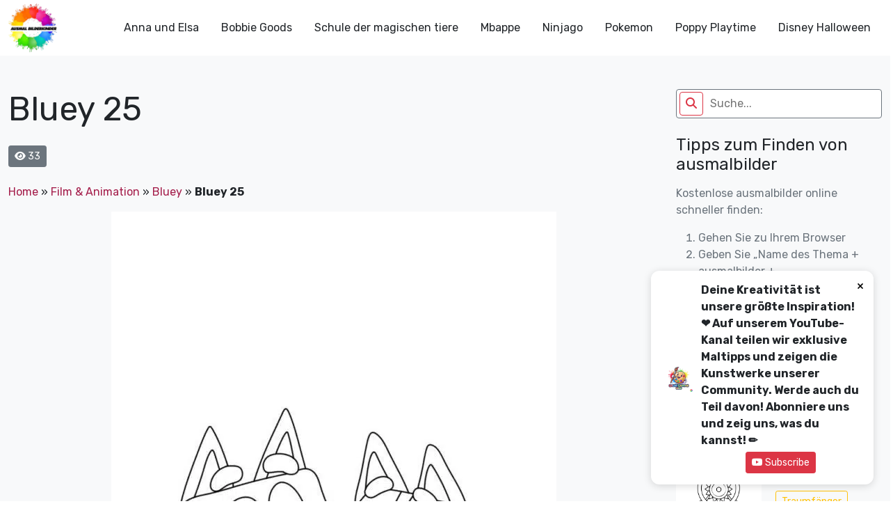

--- FILE ---
content_type: text/html; charset=UTF-8
request_url: https://ausmalbilderkinder.de/bluey-25/
body_size: 17873
content:
<!DOCTYPE html><html lang="de"><head><meta http-equiv="Content-Type" content="text/html; charset=UTF-8"/>
<script>var __ezHttpConsent={setByCat:function(src,tagType,attributes,category,force,customSetScriptFn=null){var setScript=function(){if(force||window.ezTcfConsent[category]){if(typeof customSetScriptFn==='function'){customSetScriptFn();}else{var scriptElement=document.createElement(tagType);scriptElement.src=src;attributes.forEach(function(attr){for(var key in attr){if(attr.hasOwnProperty(key)){scriptElement.setAttribute(key,attr[key]);}}});var firstScript=document.getElementsByTagName(tagType)[0];firstScript.parentNode.insertBefore(scriptElement,firstScript);}}};if(force||(window.ezTcfConsent&&window.ezTcfConsent.loaded)){setScript();}else if(typeof getEzConsentData==="function"){getEzConsentData().then(function(ezTcfConsent){if(ezTcfConsent&&ezTcfConsent.loaded){setScript();}else{console.error("cannot get ez consent data");force=true;setScript();}});}else{force=true;setScript();console.error("getEzConsentData is not a function");}},};</script>
<script>var ezTcfConsent=window.ezTcfConsent?window.ezTcfConsent:{loaded:false,store_info:false,develop_and_improve_services:false,measure_ad_performance:false,measure_content_performance:false,select_basic_ads:false,create_ad_profile:false,select_personalized_ads:false,create_content_profile:false,select_personalized_content:false,understand_audiences:false,use_limited_data_to_select_content:false,};function getEzConsentData(){return new Promise(function(resolve){document.addEventListener("ezConsentEvent",function(event){var ezTcfConsent=event.detail.ezTcfConsent;resolve(ezTcfConsent);});});}</script>
<script>if(typeof _setEzCookies!=='function'){function _setEzCookies(ezConsentData){var cookies=window.ezCookieQueue;for(var i=0;i<cookies.length;i++){var cookie=cookies[i];if(ezConsentData&&ezConsentData.loaded&&ezConsentData[cookie.tcfCategory]){document.cookie=cookie.name+"="+cookie.value;}}}}
window.ezCookieQueue=window.ezCookieQueue||[];if(typeof addEzCookies!=='function'){function addEzCookies(arr){window.ezCookieQueue=[...window.ezCookieQueue,...arr];}}
addEzCookies([{name:"ezoab_675014",value:"mod138-c; Path=/; Domain=ausmalbilderkinder.de; Max-Age=7200",tcfCategory:"store_info",isEzoic:"true",},{name:"ezosuibasgeneris-1",value:"39c29a9f-8f91-4744-5324-36b6b5106816; Path=/; Domain=ausmalbilderkinder.de; Expires=Thu, 12 Nov 2026 08:08:11 UTC; Secure; SameSite=None",tcfCategory:"understand_audiences",isEzoic:"true",}]);if(window.ezTcfConsent&&window.ezTcfConsent.loaded){_setEzCookies(window.ezTcfConsent);}else if(typeof getEzConsentData==="function"){getEzConsentData().then(function(ezTcfConsent){if(ezTcfConsent&&ezTcfConsent.loaded){_setEzCookies(window.ezTcfConsent);}else{console.error("cannot get ez consent data");_setEzCookies(window.ezTcfConsent);}});}else{console.error("getEzConsentData is not a function");_setEzCookies(window.ezTcfConsent);}</script><script type="text/javascript" data-ezscrex='false' data-cfasync='false'>window._ezaq = Object.assign({"edge_cache_status":12,"edge_response_time":497,"url":"https://ausmalbilderkinder.de/bluey-25/"}, typeof window._ezaq !== "undefined" ? window._ezaq : {});</script><script type="text/javascript" data-ezscrex='false' data-cfasync='false'>window._ezaq = Object.assign({"ab_test_id":"mod138-c"}, typeof window._ezaq !== "undefined" ? window._ezaq : {});window.__ez=window.__ez||{};window.__ez.tf={};</script><script type="text/javascript" data-ezscrex='false' data-cfasync='false'>window.ezDisableAds = true;</script>
<script data-ezscrex='false' data-cfasync='false' data-pagespeed-no-defer>var __ez=__ez||{};__ez.stms=Date.now();__ez.evt={};__ez.script={};__ez.ck=__ez.ck||{};__ez.template={};__ez.template.isOrig=true;__ez.queue=__ez.queue||function(){var e=0,i=0,t=[],n=!1,o=[],r=[],s=!0,a=function(e,i,n,o,r,s,a){var l=arguments.length>7&&void 0!==arguments[7]?arguments[7]:window,d=this;this.name=e,this.funcName=i,this.parameters=null===n?null:w(n)?n:[n],this.isBlock=o,this.blockedBy=r,this.deleteWhenComplete=s,this.isError=!1,this.isComplete=!1,this.isInitialized=!1,this.proceedIfError=a,this.fWindow=l,this.isTimeDelay=!1,this.process=function(){f("... func = "+e),d.isInitialized=!0,d.isComplete=!0,f("... func.apply: "+e);var i=d.funcName.split("."),n=null,o=this.fWindow||window;i.length>3||(n=3===i.length?o[i[0]][i[1]][i[2]]:2===i.length?o[i[0]][i[1]]:o[d.funcName]),null!=n&&n.apply(null,this.parameters),!0===d.deleteWhenComplete&&delete t[e],!0===d.isBlock&&(f("----- F'D: "+d.name),m())}},l=function(e,i,t,n,o,r,s){var a=arguments.length>7&&void 0!==arguments[7]?arguments[7]:window,l=this;this.name=e,this.path=i,this.async=o,this.defer=r,this.isBlock=t,this.blockedBy=n,this.isInitialized=!1,this.isError=!1,this.isComplete=!1,this.proceedIfError=s,this.fWindow=a,this.isTimeDelay=!1,this.isPath=function(e){return"/"===e[0]&&"/"!==e[1]},this.getSrc=function(e){return void 0!==window.__ezScriptHost&&this.isPath(e)&&"banger.js"!==this.name?window.__ezScriptHost+e:e},this.process=function(){l.isInitialized=!0,f("... file = "+e);var i=this.fWindow?this.fWindow.document:document,t=i.createElement("script");t.src=this.getSrc(this.path),!0===o?t.async=!0:!0===r&&(t.defer=!0),t.onerror=function(){var e={url:window.location.href,name:l.name,path:l.path,user_agent:window.navigator.userAgent};"undefined"!=typeof _ezaq&&(e.pageview_id=_ezaq.page_view_id);var i=encodeURIComponent(JSON.stringify(e)),t=new XMLHttpRequest;t.open("GET","//g.ezoic.net/ezqlog?d="+i,!0),t.send(),f("----- ERR'D: "+l.name),l.isError=!0,!0===l.isBlock&&m()},t.onreadystatechange=t.onload=function(){var e=t.readyState;f("----- F'D: "+l.name),e&&!/loaded|complete/.test(e)||(l.isComplete=!0,!0===l.isBlock&&m())},i.getElementsByTagName("head")[0].appendChild(t)}},d=function(e,i){this.name=e,this.path="",this.async=!1,this.defer=!1,this.isBlock=!1,this.blockedBy=[],this.isInitialized=!0,this.isError=!1,this.isComplete=i,this.proceedIfError=!1,this.isTimeDelay=!1,this.process=function(){}};function c(e,i,n,s,a,d,c,u,f){var m=new l(e,i,n,s,a,d,c,f);!0===u?o[e]=m:r[e]=m,t[e]=m,h(m)}function h(e){!0!==u(e)&&0!=s&&e.process()}function u(e){if(!0===e.isTimeDelay&&!1===n)return f(e.name+" blocked = TIME DELAY!"),!0;if(w(e.blockedBy))for(var i=0;i<e.blockedBy.length;i++){var o=e.blockedBy[i];if(!1===t.hasOwnProperty(o))return f(e.name+" blocked = "+o),!0;if(!0===e.proceedIfError&&!0===t[o].isError)return!1;if(!1===t[o].isComplete)return f(e.name+" blocked = "+o),!0}return!1}function f(e){var i=window.location.href,t=new RegExp("[?&]ezq=([^&#]*)","i").exec(i);"1"===(t?t[1]:null)&&console.debug(e)}function m(){++e>200||(f("let's go"),p(o),p(r))}function p(e){for(var i in e)if(!1!==e.hasOwnProperty(i)){var t=e[i];!0===t.isComplete||u(t)||!0===t.isInitialized||!0===t.isError?!0===t.isError?f(t.name+": error"):!0===t.isComplete?f(t.name+": complete already"):!0===t.isInitialized&&f(t.name+": initialized already"):t.process()}}function w(e){return"[object Array]"==Object.prototype.toString.call(e)}return window.addEventListener("load",(function(){setTimeout((function(){n=!0,f("TDELAY -----"),m()}),5e3)}),!1),{addFile:c,addFileOnce:function(e,i,n,o,r,s,a,l,d){t[e]||c(e,i,n,o,r,s,a,l,d)},addDelayFile:function(e,i){var n=new l(e,i,!1,[],!1,!1,!0);n.isTimeDelay=!0,f(e+" ...  FILE! TDELAY"),r[e]=n,t[e]=n,h(n)},addFunc:function(e,n,s,l,d,c,u,f,m,p){!0===c&&(e=e+"_"+i++);var w=new a(e,n,s,l,d,u,f,p);!0===m?o[e]=w:r[e]=w,t[e]=w,h(w)},addDelayFunc:function(e,i,n){var o=new a(e,i,n,!1,[],!0,!0);o.isTimeDelay=!0,f(e+" ...  FUNCTION! TDELAY"),r[e]=o,t[e]=o,h(o)},items:t,processAll:m,setallowLoad:function(e){s=e},markLoaded:function(e){if(e&&0!==e.length){if(e in t){var i=t[e];!0===i.isComplete?f(i.name+" "+e+": error loaded duplicate"):(i.isComplete=!0,i.isInitialized=!0)}else t[e]=new d(e,!0);f("markLoaded dummyfile: "+t[e].name)}},logWhatsBlocked:function(){for(var e in t)!1!==t.hasOwnProperty(e)&&u(t[e])}}}();__ez.evt.add=function(e,t,n){e.addEventListener?e.addEventListener(t,n,!1):e.attachEvent?e.attachEvent("on"+t,n):e["on"+t]=n()},__ez.evt.remove=function(e,t,n){e.removeEventListener?e.removeEventListener(t,n,!1):e.detachEvent?e.detachEvent("on"+t,n):delete e["on"+t]};__ez.script.add=function(e){var t=document.createElement("script");t.src=e,t.async=!0,t.type="text/javascript",document.getElementsByTagName("head")[0].appendChild(t)};__ez.dot=__ez.dot||{};__ez.queue.addFileOnce('/detroitchicago/boise.js', '/detroitchicago/boise.js?gcb=195-0&cb=5', true, [], true, false, true, false);__ez.queue.addFileOnce('/parsonsmaize/abilene.js', '/parsonsmaize/abilene.js?gcb=195-0&cb=dc112bb7ea', true, [], true, false, true, false);__ez.queue.addFileOnce('/parsonsmaize/mulvane.js', '/parsonsmaize/mulvane.js?gcb=195-0&cb=e75e48eec0', true, ['/parsonsmaize/abilene.js'], true, false, true, false);__ez.queue.addFileOnce('/detroitchicago/birmingham.js', '/detroitchicago/birmingham.js?gcb=195-0&cb=539c47377c', true, ['/parsonsmaize/abilene.js'], true, false, true, false);</script>
<script data-ezscrex="false" type="text/javascript" data-cfasync="false">window._ezaq = Object.assign({"ad_cache_level":0,"adpicker_placement_cnt":0,"ai_placeholder_cache_level":0,"ai_placeholder_placement_cnt":-1,"article_category":"Bluey","author":"instructor","domain":"ausmalbilderkinder.de","domain_id":675014,"ezcache_level":1,"ezcache_skip_code":0,"has_bad_image":0,"has_bad_words":0,"is_sitespeed":0,"lt_cache_level":0,"publish_date":"2023-03-21","response_size":73602,"response_size_orig":67831,"response_time_orig":468,"template_id":120,"url":"https://ausmalbilderkinder.de/bluey-25/","word_count":0,"worst_bad_word_level":0}, typeof window._ezaq !== "undefined" ? window._ezaq : {});__ez.queue.markLoaded('ezaqBaseReady');</script>
<script type='text/javascript' data-ezscrex='false' data-cfasync='false'>
window.ezAnalyticsStatic = true;

function analyticsAddScript(script) {
	var ezDynamic = document.createElement('script');
	ezDynamic.type = 'text/javascript';
	ezDynamic.innerHTML = script;
	document.head.appendChild(ezDynamic);
}
function getCookiesWithPrefix() {
    var allCookies = document.cookie.split(';');
    var cookiesWithPrefix = {};

    for (var i = 0; i < allCookies.length; i++) {
        var cookie = allCookies[i].trim();

        for (var j = 0; j < arguments.length; j++) {
            var prefix = arguments[j];
            if (cookie.indexOf(prefix) === 0) {
                var cookieParts = cookie.split('=');
                var cookieName = cookieParts[0];
                var cookieValue = cookieParts.slice(1).join('=');
                cookiesWithPrefix[cookieName] = decodeURIComponent(cookieValue);
                break; // Once matched, no need to check other prefixes
            }
        }
    }

    return cookiesWithPrefix;
}
function productAnalytics() {
	var d = {"pr":[6],"omd5":"91da4007c22ddbac355922348822a8af","nar":"risk score"};
	d.u = _ezaq.url;
	d.p = _ezaq.page_view_id;
	d.v = _ezaq.visit_uuid;
	d.ab = _ezaq.ab_test_id;
	d.e = JSON.stringify(_ezaq);
	d.ref = document.referrer;
	d.c = getCookiesWithPrefix('active_template', 'ez', 'lp_');
	if(typeof ez_utmParams !== 'undefined') {
		d.utm = ez_utmParams;
	}

	var dataText = JSON.stringify(d);
	var xhr = new XMLHttpRequest();
	xhr.open('POST','/ezais/analytics?cb=1', true);
	xhr.onload = function () {
		if (xhr.status!=200) {
            return;
		}

        if(document.readyState !== 'loading') {
            analyticsAddScript(xhr.response);
            return;
        }

        var eventFunc = function() {
            if(document.readyState === 'loading') {
                return;
            }
            document.removeEventListener('readystatechange', eventFunc, false);
            analyticsAddScript(xhr.response);
        };

        document.addEventListener('readystatechange', eventFunc, false);
	};
	xhr.setRequestHeader('Content-Type','text/plain');
	xhr.send(dataText);
}
__ez.queue.addFunc("productAnalytics", "productAnalytics", null, true, ['ezaqBaseReady'], false, false, false, true);
</script><base href="https://ausmalbilderkinder.de/bluey-25/"/>
	<!-- Google Tag Manager -->
<script>(function(w,d,s,l,i){w[l]=w[l]||[];w[l].push({'gtm.start':
new Date().getTime(),event:'gtm.js'});var f=d.getElementsByTagName(s)[0],
j=d.createElement(s),dl=l!='dataLayer'?'&l='+l:'';j.async=true;j.src=
'https://www.googletagmanager.com/gtm.js?id='+i+dl;f.parentNode.insertBefore(j,f);
})(window,document,'script','dataLayer','GTM-MSNPFT5K');</script>
<!-- End Google Tag Manager -->
	<title>Bluey 25 - ausmalbilderkinder.de</title>
    <meta name="viewport" content="width=device-width, initial-scale=1.0"/>
    
    <link rel="preconnect" href="https://fonts.googleapis.com"/>
    <link rel="preconnect" href="https://fonts.gstatic.com" crossorigin=""/>
    <link href="https://fonts.googleapis.com/css2?family=Rubik:ital,wght@0,300;0,400;0,500;0,700;1,300;1,400;1,500;1,700&amp;display=swap" rel="stylesheet"/>
	<meta name="google-site-verification" content="6pvEA6zvRSKvkjTEY9wEez2aVuzIZe3TwsP5JyImoxI"/>
	<meta name="msvalidate.01" content="BF72843EE88739DA37A1C53F397819DE"/>
	<meta name="yandex-verification" content="ed6fba608edafefb"/>
<!-- Google tag (gtag.js) -->
<script async="" src="https://www.googletagmanager.com/gtag/js?id=G-8TQBSV1W4Z"></script>
<script>
  window.dataLayer = window.dataLayer || [];
  function gtag(){dataLayer.push(arguments);}
  gtag('js', new Date());

  gtag('config', 'G-8TQBSV1W4Z');
</script>
    <!--Wp_head-->
	<meta name="robots" content="noindex, follow"/>
	<style>img:is([sizes="auto" i], [sizes^="auto," i]) { contain-intrinsic-size: 3000px 1500px }</style>
	
	<!-- This site is optimized with the Yoast SEO plugin v26.3 - https://yoast.com/wordpress/plugins/seo/ -->
	<meta property="og:locale" content="de_DE"/>
	<meta property="og:type" content="article"/>
	<meta property="og:title" content="Bluey 25 - ausmalbilderkinder.de"/>
	<meta property="og:url" content="https://ausmalbilderkinder.de/bluey-25/"/>
	<meta property="og:site_name" content="ausmalbilderkinder.de"/>
	<meta property="article:publisher" content="https://www.facebook.com/ausmalbilderkinder.de/"/>
	<meta property="article:published_time" content="2023-03-22T01:59:21+00:00"/>
	<meta property="og:image" content="https://fra1.digitaloceanspaces.com/ausmalbilderkinderde/2023/03/Bluey-ausmalbilder-ausmalbilderkinder.de-25.jpg.webp?v=1679418769"/>
	<meta property="og:image:width" content="640"/>
	<meta property="og:image:height" content="900"/>
	<meta property="og:image:type" content="image/jpeg"/>
	<meta name="author" content="instructor"/>
	<meta name="twitter:card" content="summary_large_image"/>
	<meta name="twitter:creator" content="@ausmalbilderki"/>
	<meta name="twitter:site" content="@ausmalbilderki"/>
	<meta name="twitter:label1" content="Verfasst von"/>
	<meta name="twitter:data1" content="instructor"/>
	<script type="application/ld+json" class="yoast-schema-graph">{"@context":"https://schema.org","@graph":[{"@type":"Article","@id":"https://ausmalbilderkinder.de/bluey-25/#article","isPartOf":{"@id":"https://ausmalbilderkinder.de/bluey-25/"},"author":{"name":"instructor","@id":"https://ausmalbilderkinder.de/#/schema/person/0140f544d2ae8364d740c43b2099e2d8"},"headline":"Bluey 25","datePublished":"2023-03-22T01:59:21+00:00","mainEntityOfPage":{"@id":"https://ausmalbilderkinder.de/bluey-25/"},"wordCount":1,"commentCount":0,"publisher":{"@id":"https://ausmalbilderkinder.de/#organization"},"image":{"@id":"https://ausmalbilderkinder.de/bluey-25/#primaryimage"},"thumbnailUrl":"https://ausmalbilderkinder.de/wp-content/uploads/2023/03/Bluey-ausmalbilder-ausmalbilderkinder.de-25.jpg?v=1679418769","articleSection":["Bluey","Film &amp; Animation"],"inLanguage":"de","potentialAction":[{"@type":"CommentAction","name":"Comment","target":["https://ausmalbilderkinder.de/bluey-25/#respond"]}]},{"@type":"WebPage","@id":"https://ausmalbilderkinder.de/bluey-25/","url":"https://ausmalbilderkinder.de/bluey-25/","name":"Bluey 25 - ausmalbilderkinder.de","isPartOf":{"@id":"https://ausmalbilderkinder.de/#website"},"primaryImageOfPage":{"@id":"https://ausmalbilderkinder.de/bluey-25/#primaryimage"},"image":{"@id":"https://ausmalbilderkinder.de/bluey-25/#primaryimage"},"thumbnailUrl":"https://ausmalbilderkinder.de/wp-content/uploads/2023/03/Bluey-ausmalbilder-ausmalbilderkinder.de-25.jpg?v=1679418769","datePublished":"2023-03-22T01:59:21+00:00","breadcrumb":{"@id":"https://ausmalbilderkinder.de/bluey-25/#breadcrumb"},"inLanguage":"de","potentialAction":[{"@type":"ReadAction","target":["https://ausmalbilderkinder.de/bluey-25/"]}]},{"@type":"ImageObject","inLanguage":"de","@id":"https://ausmalbilderkinder.de/bluey-25/#primaryimage","url":"https://ausmalbilderkinder.de/wp-content/uploads/2023/03/Bluey-ausmalbilder-ausmalbilderkinder.de-25.jpg?v=1679418769","contentUrl":"https://ausmalbilderkinder.de/wp-content/uploads/2023/03/Bluey-ausmalbilder-ausmalbilderkinder.de-25.jpg?v=1679418769","width":640,"height":900,"caption":"Bluey ausmalbilder ausmalbilderkinder.de 25"},{"@type":"BreadcrumbList","@id":"https://ausmalbilderkinder.de/bluey-25/#breadcrumb","itemListElement":[{"@type":"ListItem","position":1,"name":"Home","item":"https://ausmalbilderkinder.de/"},{"@type":"ListItem","position":2,"name":"Film &amp; Animation","item":"https://ausmalbilderkinder.de/film/"},{"@type":"ListItem","position":3,"name":"Bluey","item":"https://ausmalbilderkinder.de/film/bluey/"},{"@type":"ListItem","position":4,"name":"Bluey 25"}]},{"@type":"WebSite","@id":"https://ausmalbilderkinder.de/#website","url":"https://ausmalbilderkinder.de/","name":"Ausmalbilderkinder.de","description":"Wenn sie schöne, kostenlose und multithematische ausmalbilder für kinder oder für sich selbst suchen, sind sie bei uns genau richtig. Entdecken sie sofort!","publisher":{"@id":"https://ausmalbilderkinder.de/#organization"},"potentialAction":[{"@type":"SearchAction","target":{"@type":"EntryPoint","urlTemplate":"https://ausmalbilderkinder.de/?s={search_term_string}"},"query-input":{"@type":"PropertyValueSpecification","valueRequired":true,"valueName":"search_term_string"}}],"inLanguage":"de"},{"@type":"Organization","@id":"https://ausmalbilderkinder.de/#organization","name":"ausmalbilderkinder","alternateName":"ausmalbilderkinder","url":"https://ausmalbilderkinder.de/","logo":{"@type":"ImageObject","inLanguage":"de","@id":"https://ausmalbilderkinder.de/#/schema/logo/image/","url":"https://ausmalbilderkinder.de/wp-content/uploads/2021/10/avt-ausmalbilderkinder.jpg","contentUrl":"https://ausmalbilderkinder.de/wp-content/uploads/2021/10/avt-ausmalbilderkinder.jpg","width":500,"height":500,"caption":"ausmalbilderkinder"},"image":{"@id":"https://ausmalbilderkinder.de/#/schema/logo/image/"},"sameAs":["https://www.facebook.com/ausmalbilderkinder.de/","https://x.com/ausmalbilderki","https://www.instagram.com/ausmalbilderkinder/","https://www.linkedin.com/in/ausmalbilderkinder/","https://myspace.com/ausmalbilderkinder","https://www.pinterest.com/ausmalbilderkinderde/_saved/","https://www.youtube.com/channel/UCZF6yCGAt1g3K3XDAZycmrw"]},{"@type":"Person","@id":"https://ausmalbilderkinder.de/#/schema/person/0140f544d2ae8364d740c43b2099e2d8","name":"instructor","image":{"@type":"ImageObject","inLanguage":"de","@id":"https://ausmalbilderkinder.de/#/schema/person/image/","url":"https://secure.gravatar.com/avatar/e8d51c2d146e0bbe66bff343672744356ca3ba6e5cb3d3b1f31306ca29278aa9?s=96&d=mm&r=g","contentUrl":"https://secure.gravatar.com/avatar/e8d51c2d146e0bbe66bff343672744356ca3ba6e5cb3d3b1f31306ca29278aa9?s=96&d=mm&r=g","caption":"instructor"},"sameAs":["http://ausmalbilderkinder.de"],"url":"https://ausmalbilderkinder.de/author/ausbilder/"}]}</script>
	<!-- / Yoast SEO plugin. -->


<link rel="dns-prefetch" href="//cdn.jsdelivr.net"/>
<link rel="dns-prefetch" href="//cdnjs.cloudflare.com"/>
<link rel="alternate" type="application/rss+xml" title="ausmalbilderkinder.de » Bluey 25-Kommentar-Feed" href="https://ausmalbilderkinder.de/bluey-25/feed/"/>
<script type="text/javascript">
/* <![CDATA[ */
window._wpemojiSettings = {"baseUrl":"https:\/\/s.w.org\/images\/core\/emoji\/16.0.1\/72x72\/","ext":".png","svgUrl":"https:\/\/s.w.org\/images\/core\/emoji\/16.0.1\/svg\/","svgExt":".svg","source":{"concatemoji":"https:\/\/ausmalbilderkinder.de\/wp-includes\/js\/wp-emoji-release.min.js?ver=6.8.3"}};
/*! This file is auto-generated */
!function(s,n){var o,i,e;function c(e){try{var t={supportTests:e,timestamp:(new Date).valueOf()};sessionStorage.setItem(o,JSON.stringify(t))}catch(e){}}function p(e,t,n){e.clearRect(0,0,e.canvas.width,e.canvas.height),e.fillText(t,0,0);var t=new Uint32Array(e.getImageData(0,0,e.canvas.width,e.canvas.height).data),a=(e.clearRect(0,0,e.canvas.width,e.canvas.height),e.fillText(n,0,0),new Uint32Array(e.getImageData(0,0,e.canvas.width,e.canvas.height).data));return t.every(function(e,t){return e===a[t]})}function u(e,t){e.clearRect(0,0,e.canvas.width,e.canvas.height),e.fillText(t,0,0);for(var n=e.getImageData(16,16,1,1),a=0;a<n.data.length;a++)if(0!==n.data[a])return!1;return!0}function f(e,t,n,a){switch(t){case"flag":return n(e,"\ud83c\udff3\ufe0f\u200d\u26a7\ufe0f","\ud83c\udff3\ufe0f\u200b\u26a7\ufe0f")?!1:!n(e,"\ud83c\udde8\ud83c\uddf6","\ud83c\udde8\u200b\ud83c\uddf6")&&!n(e,"\ud83c\udff4\udb40\udc67\udb40\udc62\udb40\udc65\udb40\udc6e\udb40\udc67\udb40\udc7f","\ud83c\udff4\u200b\udb40\udc67\u200b\udb40\udc62\u200b\udb40\udc65\u200b\udb40\udc6e\u200b\udb40\udc67\u200b\udb40\udc7f");case"emoji":return!a(e,"\ud83e\udedf")}return!1}function g(e,t,n,a){var r="undefined"!=typeof WorkerGlobalScope&&self instanceof WorkerGlobalScope?new OffscreenCanvas(300,150):s.createElement("canvas"),o=r.getContext("2d",{willReadFrequently:!0}),i=(o.textBaseline="top",o.font="600 32px Arial",{});return e.forEach(function(e){i[e]=t(o,e,n,a)}),i}function t(e){var t=s.createElement("script");t.src=e,t.defer=!0,s.head.appendChild(t)}"undefined"!=typeof Promise&&(o="wpEmojiSettingsSupports",i=["flag","emoji"],n.supports={everything:!0,everythingExceptFlag:!0},e=new Promise(function(e){s.addEventListener("DOMContentLoaded",e,{once:!0})}),new Promise(function(t){var n=function(){try{var e=JSON.parse(sessionStorage.getItem(o));if("object"==typeof e&&"number"==typeof e.timestamp&&(new Date).valueOf()<e.timestamp+604800&&"object"==typeof e.supportTests)return e.supportTests}catch(e){}return null}();if(!n){if("undefined"!=typeof Worker&&"undefined"!=typeof OffscreenCanvas&&"undefined"!=typeof URL&&URL.createObjectURL&&"undefined"!=typeof Blob)try{var e="postMessage("+g.toString()+"("+[JSON.stringify(i),f.toString(),p.toString(),u.toString()].join(",")+"));",a=new Blob([e],{type:"text/javascript"}),r=new Worker(URL.createObjectURL(a),{name:"wpTestEmojiSupports"});return void(r.onmessage=function(e){c(n=e.data),r.terminate(),t(n)})}catch(e){}c(n=g(i,f,p,u))}t(n)}).then(function(e){for(var t in e)n.supports[t]=e[t],n.supports.everything=n.supports.everything&&n.supports[t],"flag"!==t&&(n.supports.everythingExceptFlag=n.supports.everythingExceptFlag&&n.supports[t]);n.supports.everythingExceptFlag=n.supports.everythingExceptFlag&&!n.supports.flag,n.DOMReady=!1,n.readyCallback=function(){n.DOMReady=!0}}).then(function(){return e}).then(function(){var e;n.supports.everything||(n.readyCallback(),(e=n.source||{}).concatemoji?t(e.concatemoji):e.wpemoji&&e.twemoji&&(t(e.twemoji),t(e.wpemoji)))}))}((window,document),window._wpemojiSettings);
/* ]]> */
</script>
<style id="wp-emoji-styles-inline-css" type="text/css">

	img.wp-smiley, img.emoji {
		display: inline !important;
		border: none !important;
		box-shadow: none !important;
		height: 1em !important;
		width: 1em !important;
		margin: 0 0.07em !important;
		vertical-align: -0.1em !important;
		background: none !important;
		padding: 0 !important;
	}
</style>
<link rel="stylesheet" id="wp-block-library-css" href="https://ausmalbilderkinder.de/wp-includes/css/dist/block-library/style.min.css?ver=6.8.3" type="text/css" media="all"/>
<style id="classic-theme-styles-inline-css" type="text/css">
/*! This file is auto-generated */
.wp-block-button__link{color:#fff;background-color:#32373c;border-radius:9999px;box-shadow:none;text-decoration:none;padding:calc(.667em + 2px) calc(1.333em + 2px);font-size:1.125em}.wp-block-file__button{background:#32373c;color:#fff;text-decoration:none}
</style>
<style id="global-styles-inline-css" type="text/css">
:root{--wp--preset--aspect-ratio--square: 1;--wp--preset--aspect-ratio--4-3: 4/3;--wp--preset--aspect-ratio--3-4: 3/4;--wp--preset--aspect-ratio--3-2: 3/2;--wp--preset--aspect-ratio--2-3: 2/3;--wp--preset--aspect-ratio--16-9: 16/9;--wp--preset--aspect-ratio--9-16: 9/16;--wp--preset--color--black: #000000;--wp--preset--color--cyan-bluish-gray: #abb8c3;--wp--preset--color--white: #ffffff;--wp--preset--color--pale-pink: #f78da7;--wp--preset--color--vivid-red: #cf2e2e;--wp--preset--color--luminous-vivid-orange: #ff6900;--wp--preset--color--luminous-vivid-amber: #fcb900;--wp--preset--color--light-green-cyan: #7bdcb5;--wp--preset--color--vivid-green-cyan: #00d084;--wp--preset--color--pale-cyan-blue: #8ed1fc;--wp--preset--color--vivid-cyan-blue: #0693e3;--wp--preset--color--vivid-purple: #9b51e0;--wp--preset--gradient--vivid-cyan-blue-to-vivid-purple: linear-gradient(135deg,rgba(6,147,227,1) 0%,rgb(155,81,224) 100%);--wp--preset--gradient--light-green-cyan-to-vivid-green-cyan: linear-gradient(135deg,rgb(122,220,180) 0%,rgb(0,208,130) 100%);--wp--preset--gradient--luminous-vivid-amber-to-luminous-vivid-orange: linear-gradient(135deg,rgba(252,185,0,1) 0%,rgba(255,105,0,1) 100%);--wp--preset--gradient--luminous-vivid-orange-to-vivid-red: linear-gradient(135deg,rgba(255,105,0,1) 0%,rgb(207,46,46) 100%);--wp--preset--gradient--very-light-gray-to-cyan-bluish-gray: linear-gradient(135deg,rgb(238,238,238) 0%,rgb(169,184,195) 100%);--wp--preset--gradient--cool-to-warm-spectrum: linear-gradient(135deg,rgb(74,234,220) 0%,rgb(151,120,209) 20%,rgb(207,42,186) 40%,rgb(238,44,130) 60%,rgb(251,105,98) 80%,rgb(254,248,76) 100%);--wp--preset--gradient--blush-light-purple: linear-gradient(135deg,rgb(255,206,236) 0%,rgb(152,150,240) 100%);--wp--preset--gradient--blush-bordeaux: linear-gradient(135deg,rgb(254,205,165) 0%,rgb(254,45,45) 50%,rgb(107,0,62) 100%);--wp--preset--gradient--luminous-dusk: linear-gradient(135deg,rgb(255,203,112) 0%,rgb(199,81,192) 50%,rgb(65,88,208) 100%);--wp--preset--gradient--pale-ocean: linear-gradient(135deg,rgb(255,245,203) 0%,rgb(182,227,212) 50%,rgb(51,167,181) 100%);--wp--preset--gradient--electric-grass: linear-gradient(135deg,rgb(202,248,128) 0%,rgb(113,206,126) 100%);--wp--preset--gradient--midnight: linear-gradient(135deg,rgb(2,3,129) 0%,rgb(40,116,252) 100%);--wp--preset--font-size--small: 13px;--wp--preset--font-size--medium: 20px;--wp--preset--font-size--large: 36px;--wp--preset--font-size--x-large: 42px;--wp--preset--spacing--20: 0.44rem;--wp--preset--spacing--30: 0.67rem;--wp--preset--spacing--40: 1rem;--wp--preset--spacing--50: 1.5rem;--wp--preset--spacing--60: 2.25rem;--wp--preset--spacing--70: 3.38rem;--wp--preset--spacing--80: 5.06rem;--wp--preset--shadow--natural: 6px 6px 9px rgba(0, 0, 0, 0.2);--wp--preset--shadow--deep: 12px 12px 50px rgba(0, 0, 0, 0.4);--wp--preset--shadow--sharp: 6px 6px 0px rgba(0, 0, 0, 0.2);--wp--preset--shadow--outlined: 6px 6px 0px -3px rgba(255, 255, 255, 1), 6px 6px rgba(0, 0, 0, 1);--wp--preset--shadow--crisp: 6px 6px 0px rgba(0, 0, 0, 1);}:where(.is-layout-flex){gap: 0.5em;}:where(.is-layout-grid){gap: 0.5em;}body .is-layout-flex{display: flex;}.is-layout-flex{flex-wrap: wrap;align-items: center;}.is-layout-flex > :is(*, div){margin: 0;}body .is-layout-grid{display: grid;}.is-layout-grid > :is(*, div){margin: 0;}:where(.wp-block-columns.is-layout-flex){gap: 2em;}:where(.wp-block-columns.is-layout-grid){gap: 2em;}:where(.wp-block-post-template.is-layout-flex){gap: 1.25em;}:where(.wp-block-post-template.is-layout-grid){gap: 1.25em;}.has-black-color{color: var(--wp--preset--color--black) !important;}.has-cyan-bluish-gray-color{color: var(--wp--preset--color--cyan-bluish-gray) !important;}.has-white-color{color: var(--wp--preset--color--white) !important;}.has-pale-pink-color{color: var(--wp--preset--color--pale-pink) !important;}.has-vivid-red-color{color: var(--wp--preset--color--vivid-red) !important;}.has-luminous-vivid-orange-color{color: var(--wp--preset--color--luminous-vivid-orange) !important;}.has-luminous-vivid-amber-color{color: var(--wp--preset--color--luminous-vivid-amber) !important;}.has-light-green-cyan-color{color: var(--wp--preset--color--light-green-cyan) !important;}.has-vivid-green-cyan-color{color: var(--wp--preset--color--vivid-green-cyan) !important;}.has-pale-cyan-blue-color{color: var(--wp--preset--color--pale-cyan-blue) !important;}.has-vivid-cyan-blue-color{color: var(--wp--preset--color--vivid-cyan-blue) !important;}.has-vivid-purple-color{color: var(--wp--preset--color--vivid-purple) !important;}.has-black-background-color{background-color: var(--wp--preset--color--black) !important;}.has-cyan-bluish-gray-background-color{background-color: var(--wp--preset--color--cyan-bluish-gray) !important;}.has-white-background-color{background-color: var(--wp--preset--color--white) !important;}.has-pale-pink-background-color{background-color: var(--wp--preset--color--pale-pink) !important;}.has-vivid-red-background-color{background-color: var(--wp--preset--color--vivid-red) !important;}.has-luminous-vivid-orange-background-color{background-color: var(--wp--preset--color--luminous-vivid-orange) !important;}.has-luminous-vivid-amber-background-color{background-color: var(--wp--preset--color--luminous-vivid-amber) !important;}.has-light-green-cyan-background-color{background-color: var(--wp--preset--color--light-green-cyan) !important;}.has-vivid-green-cyan-background-color{background-color: var(--wp--preset--color--vivid-green-cyan) !important;}.has-pale-cyan-blue-background-color{background-color: var(--wp--preset--color--pale-cyan-blue) !important;}.has-vivid-cyan-blue-background-color{background-color: var(--wp--preset--color--vivid-cyan-blue) !important;}.has-vivid-purple-background-color{background-color: var(--wp--preset--color--vivid-purple) !important;}.has-black-border-color{border-color: var(--wp--preset--color--black) !important;}.has-cyan-bluish-gray-border-color{border-color: var(--wp--preset--color--cyan-bluish-gray) !important;}.has-white-border-color{border-color: var(--wp--preset--color--white) !important;}.has-pale-pink-border-color{border-color: var(--wp--preset--color--pale-pink) !important;}.has-vivid-red-border-color{border-color: var(--wp--preset--color--vivid-red) !important;}.has-luminous-vivid-orange-border-color{border-color: var(--wp--preset--color--luminous-vivid-orange) !important;}.has-luminous-vivid-amber-border-color{border-color: var(--wp--preset--color--luminous-vivid-amber) !important;}.has-light-green-cyan-border-color{border-color: var(--wp--preset--color--light-green-cyan) !important;}.has-vivid-green-cyan-border-color{border-color: var(--wp--preset--color--vivid-green-cyan) !important;}.has-pale-cyan-blue-border-color{border-color: var(--wp--preset--color--pale-cyan-blue) !important;}.has-vivid-cyan-blue-border-color{border-color: var(--wp--preset--color--vivid-cyan-blue) !important;}.has-vivid-purple-border-color{border-color: var(--wp--preset--color--vivid-purple) !important;}.has-vivid-cyan-blue-to-vivid-purple-gradient-background{background: var(--wp--preset--gradient--vivid-cyan-blue-to-vivid-purple) !important;}.has-light-green-cyan-to-vivid-green-cyan-gradient-background{background: var(--wp--preset--gradient--light-green-cyan-to-vivid-green-cyan) !important;}.has-luminous-vivid-amber-to-luminous-vivid-orange-gradient-background{background: var(--wp--preset--gradient--luminous-vivid-amber-to-luminous-vivid-orange) !important;}.has-luminous-vivid-orange-to-vivid-red-gradient-background{background: var(--wp--preset--gradient--luminous-vivid-orange-to-vivid-red) !important;}.has-very-light-gray-to-cyan-bluish-gray-gradient-background{background: var(--wp--preset--gradient--very-light-gray-to-cyan-bluish-gray) !important;}.has-cool-to-warm-spectrum-gradient-background{background: var(--wp--preset--gradient--cool-to-warm-spectrum) !important;}.has-blush-light-purple-gradient-background{background: var(--wp--preset--gradient--blush-light-purple) !important;}.has-blush-bordeaux-gradient-background{background: var(--wp--preset--gradient--blush-bordeaux) !important;}.has-luminous-dusk-gradient-background{background: var(--wp--preset--gradient--luminous-dusk) !important;}.has-pale-ocean-gradient-background{background: var(--wp--preset--gradient--pale-ocean) !important;}.has-electric-grass-gradient-background{background: var(--wp--preset--gradient--electric-grass) !important;}.has-midnight-gradient-background{background: var(--wp--preset--gradient--midnight) !important;}.has-small-font-size{font-size: var(--wp--preset--font-size--small) !important;}.has-medium-font-size{font-size: var(--wp--preset--font-size--medium) !important;}.has-large-font-size{font-size: var(--wp--preset--font-size--large) !important;}.has-x-large-font-size{font-size: var(--wp--preset--font-size--x-large) !important;}
:where(.wp-block-post-template.is-layout-flex){gap: 1.25em;}:where(.wp-block-post-template.is-layout-grid){gap: 1.25em;}
:where(.wp-block-columns.is-layout-flex){gap: 2em;}:where(.wp-block-columns.is-layout-grid){gap: 2em;}
:root :where(.wp-block-pullquote){font-size: 1.5em;line-height: 1.6;}
</style>
<link rel="stylesheet" id="contact-form-7-css" href="https://ausmalbilderkinder.de/wp-content/plugins/contact-form-7/includes/css/styles.css?ver=6.1.3" type="text/css" media="all"/>
<link rel="stylesheet" id="printomatic-css-css" href="https://ausmalbilderkinder.de/wp-content/plugins/print-o-matic/css/style.css?ver=2.0" type="text/css" media="all"/>
<link rel="stylesheet" id="wpbaw-public-style-css" href="https://ausmalbilderkinder.de/wp-content/plugins/wp-blog-and-widgets/assets/css/wpbaw-public.css?ver=2.6.4" type="text/css" media="all"/>
<link rel="stylesheet" id="main-style-css" href="https://ausmalbilderkinder.de/wp-content/themes/ausmalbilderkinder/style.css?ver=0.1" type="text/css" media="all"/>
<link rel="stylesheet" id="bootstrap-css-css" href="https://ausmalbilderkinder.de/wp-content/themes/ausmalbilderkinder/assets/css/critical.css?ver=0.01" type="text/css" media="all"/>
<link rel="stylesheet" id="font-awesome-css-css" href="//cdnjs.cloudflare.com/ajax/libs/font-awesome/6.2.1/css/all.min.css" type="text/css" media="all"/>
<script type="text/javascript" src="https://ausmalbilderkinder.de/wp-includes/js/jquery/jquery.min.js?ver=3.7.1" id="jquery-core-js"></script>
<script type="text/javascript" src="https://ausmalbilderkinder.de/wp-includes/js/jquery/jquery-migrate.min.js?ver=3.4.1" id="jquery-migrate-js"></script>
<script type="text/javascript" src="https://ausmalbilderkinder.de/wp-content/plugins/pixobe-coloring-book/public/colorgizer/custom.js?ver=6.8.3" id="print-custom-js"></script>
<link rel="https://api.w.org/" href="https://ausmalbilderkinder.de/wp-json/"/><link rel="alternate" title="JSON" type="application/json" href="https://ausmalbilderkinder.de/wp-json/wp/v2/posts/32578"/><link rel="EditURI" type="application/rsd+xml" title="RSD" href="https://ausmalbilderkinder.de/xmlrpc.php?rsd"/>
<meta name="generator" content="WordPress 6.8.3"/>
<link rel="shortlink" href="https://ausmalbilderkinder.de/?p=32578"/>
<link rel="alternate" title="oEmbed (JSON)" type="application/json+oembed" href="https://ausmalbilderkinder.de/wp-json/oembed/1.0/embed?url=https%3A%2F%2Fausmalbilderkinder.de%2Fbluey-25%2F"/>
<link rel="alternate" title="oEmbed (XML)" type="text/xml+oembed" href="https://ausmalbilderkinder.de/wp-json/oembed/1.0/embed?url=https%3A%2F%2Fausmalbilderkinder.de%2Fbluey-25%2F&amp;format=xml"/>
<link rel="icon" href="https://ausmalbilderkinder.de/wp-content/uploads/2024/03/y4ZEYHad-cropped-favicon.png" sizes="32x32"/>
<link rel="icon" href="https://ausmalbilderkinder.de/wp-content/uploads/2024/03/y4ZEYHad-cropped-favicon.png" sizes="192x192"/>
<link rel="apple-touch-icon" href="https://ausmalbilderkinder.de/wp-content/uploads/2024/03/y4ZEYHad-cropped-favicon.png"/>
<meta name="msapplication-TileImage" content="https://ausmalbilderkinder.de/wp-content/uploads/2024/03/y4ZEYHad-cropped-favicon.png"/>
    <!--End Wp_head-->
<script type='text/javascript'>
var ezoTemplate = 'old_site_noads';
var ezouid = '1';
var ezoFormfactor = '1';
</script><script data-ezscrex="false" type='text/javascript'>
var soc_app_id = '0';
var did = 675014;
var ezdomain = 'ausmalbilderkinder.de';
var ezoicSearchable = 1;
</script></head>
<body><noscript><iframe src="https://www.googletagmanager.com/ns.html?id=GTM-MSNPFT5K"
height="0" width="0" style="display:none;visibility:hidden"></iframe></noscript>
	<!-- Google Tag Manager (noscript) -->

<!-- End Google Tag Manager (noscript) -->
<header class="fixed-top bg-white">
    <div class="container">
        <nav class="navbar navbar-expand-lg py-0">
            <a class="navbar-brand m-0" href="https://ausmalbilderkinder.de" title="Homepage">
                <img class="w-auto" src="https://fra1.digitaloceanspaces.com/ausmalbilderkinderde/2021/10/avt-ausmalbilderkinder.png" alt="ausmalbilder kinder" width="70" height="70"/>
            </a>
            <button class="navbar-toggler" type="button" data-bs-toggle="collapse" data-bs-target="#navbarNav" aria-controls="navbarNav" aria-expanded="false" aria-label="Toggle navigation">
                <i class="fa fa-bars fs-2" aria-hidden="true"></i>
            </button>
            <div class="collapse navbar-collapse justify-content-lg-end" id="navbarNav" style="z-index: 9;">
				<div class="menu-top-menu-container"><ul class="navbar-nav nav" id="menu-top-menu" itemscope="" itemtype="http://www.schema.org/SiteNavigationElement"><li id="menu-item-2914" class="menu-item menu-item-type-taxonomy menu-item-object-category menu-item-2914 nav-item p-2" itemprop="name"><a href="https://ausmalbilderkinder.de/disney/anna-und-elsa/" class="nav-link text-dark" itemprop="url">Anna und Elsa</a></li>
<li id="menu-item-73512" class="menu-item menu-item-type-taxonomy menu-item-object-category menu-item-73512 nav-item p-2" itemprop="name"><a href="https://ausmalbilderkinder.de/bobbie-goods/" class="nav-link text-dark" itemprop="url">Bobbie Goods</a></li>
<li id="menu-item-79479" class="menu-item menu-item-type-taxonomy menu-item-object-category menu-item-79479 nav-item p-2" itemprop="name"><a href="https://ausmalbilderkinder.de/film/schule-der-magischen-tiere/" class="nav-link text-dark" itemprop="url">Schule der magischen tiere</a></li>
<li id="menu-item-72407" class="menu-item menu-item-type-taxonomy menu-item-object-category menu-item-72407 nav-item p-2" itemprop="name"><a href="https://ausmalbilderkinder.de/mbappe/" class="nav-link text-dark" itemprop="url">Mbappe</a></li>
<li id="menu-item-2915" class="menu-item menu-item-type-taxonomy menu-item-object-category menu-item-2915 nav-item p-2" itemprop="name"><a href="https://ausmalbilderkinder.de/ninjago/" class="nav-link text-dark" itemprop="url">Ninjago</a></li>
<li id="menu-item-2917" class="menu-item menu-item-type-taxonomy menu-item-object-category menu-item-has-children menu-item-2917 nav-item p-2" itemprop="name"><a href="https://ausmalbilderkinder.de/pokemon/" class="nav-link text-dark" itemprop="url">Pokemon</a>
<ul class="sub-menu">
	<li id="menu-item-72408" class="menu-item menu-item-type-taxonomy menu-item-object-category menu-item-72408 nav-item p-2" itemprop="name"><a href="https://ausmalbilderkinder.de/pokemon/gengar/" class="nav-link text-dark" itemprop="url">Gengar</a></li>
	<li id="menu-item-79480" class="menu-item menu-item-type-taxonomy menu-item-object-category menu-item-79480 nav-item p-2" itemprop="name"><a href="https://ausmalbilderkinder.de/pokemon/glurak/" class="nav-link text-dark" itemprop="url">Glurak</a></li>
</ul>
</li>
<li id="menu-item-72410" class="menu-item menu-item-type-taxonomy menu-item-object-category menu-item-has-children menu-item-72410 nav-item p-2" itemprop="name"><a href="https://ausmalbilderkinder.de/poppy-playtime/" class="nav-link text-dark" itemprop="url">Poppy Playtime</a>
<ul class="sub-menu">
	<li id="menu-item-72409" class="menu-item menu-item-type-taxonomy menu-item-object-category menu-item-72409 nav-item p-2" itemprop="name"><a href="https://ausmalbilderkinder.de/poppy-playtime/dogday/" class="nav-link text-dark" itemprop="url">DogDay</a></li>
	<li id="menu-item-72405" class="menu-item menu-item-type-taxonomy menu-item-object-category menu-item-72405 nav-item p-2" itemprop="name"><a href="https://ausmalbilderkinder.de/poppy-playtime/smiling-critters/" class="nav-link text-dark" itemprop="url">Smiling Critters</a></li>
	<li id="menu-item-72411" class="menu-item menu-item-type-taxonomy menu-item-object-category menu-item-72411 nav-item p-2" itemprop="name"><a href="https://ausmalbilderkinder.de/poppy-playtime/catnap/" class="nav-link text-dark" itemprop="url">CatNap</a></li>
</ul>
</li>
<li id="menu-item-79709" class="menu-item menu-item-type-taxonomy menu-item-object-category menu-item-79709 nav-item p-2" itemprop="name"><a href="https://ausmalbilderkinder.de/disney/disney-halloween/" class="nav-link text-dark" itemprop="url">Disney Halloween</a></li>
</ul></div>            </div>
        </nav>
    </div>
</header>
        <main class="bg-light">
            <article class="container py-5">
                <div class="row">
                    <div class="col-12 col-lg-9">
                        <h1 class="display-5 fw-normal mb-4">Bluey 25</h1>
						<div class="mb-4">
							<small class="btn btn-sm btn-secondary"><i class="fa-solid fa-eye"></i> 33</small>						</div>
						<p id="breadcrumbs"><span><span><a href="https://ausmalbilderkinder.de/">Home</a></span> » <span><a href="https://ausmalbilderkinder.de/film/">Film &amp; Animation</a></span> » <span><a href="https://ausmalbilderkinder.de/film/bluey/">Bluey</a></span> » <span class="breadcrumb_last" aria-current="page"><strong>Bluey 25</strong></span></span></p>                        <div class="mb-5 text-center post_featured">
	                        <picture class="img-fluid mb-3 wp-post-image" decoding="async" fetchpriority="high">
<source type="image/webp" srcset="https://ausmalbilderkinder.de/wp-content/uploads/2023/03/Bluey-ausmalbilder-ausmalbilderkinder.de-25.jpg.webp?v=1679418769 640w, https://ausmalbilderkinder.de/wp-content/uploads/2023/03/Bluey-ausmalbilder-ausmalbilderkinder.de-25-213x300.jpg.webp?v=1679418769 213w, https://ausmalbilderkinder.de/wp-content/uploads/2023/03/Bluey-ausmalbilder-ausmalbilderkinder.de-25-370x520.jpg.webp?v=1679418769 370w, https://ausmalbilderkinder.de/wp-content/uploads/2023/03/Bluey-ausmalbilder-ausmalbilderkinder.de-25-424x596.jpg.webp?v=1679418769 424w" sizes="(max-width: 640px) 100vw, 640px"/>
<img width="640" height="900" src="https://ausmalbilderkinder.de/wp-content/uploads/2023/03/Bluey-ausmalbilder-ausmalbilderkinder.de-25.jpg?v=1679418769" alt="Bluey 25" decoding="async" fetchpriority="high" srcset="https://ausmalbilderkinder.de/wp-content/uploads/2023/03/Bluey-ausmalbilder-ausmalbilderkinder.de-25.jpg?v=1679418769 640w, https://ausmalbilderkinder.de/wp-content/uploads/2023/03/Bluey-ausmalbilder-ausmalbilderkinder.de-25-213x300.jpg?v=1679418769 213w, https://ausmalbilderkinder.de/wp-content/uploads/2023/03/Bluey-ausmalbilder-ausmalbilderkinder.de-25-370x520.jpg?v=1679418769 370w, https://ausmalbilderkinder.de/wp-content/uploads/2023/03/Bluey-ausmalbilder-ausmalbilderkinder.de-25-424x596.jpg?v=1679418769 424w" sizes="(max-width: 640px) 100vw, 640px"/>
</picture>
                            <div class="text-center">
                                <button type="button" id="prinfImg" class="btn btn-danger mx-1 mb-2">Drucken</button>
                                <button type="button" id="downloadImg" class="btn btn-warning mx-1 mb-2" onclick="openSponsorModal();">Download</button>
                                <a href="https://ausmalbilderkinder.de/online-ausmalen?img-url=https://ausmalbilderkinder.de/wp-content/uploads/2023/03/Bluey-ausmalbilder-ausmalbilderkinder.de-25.jpg?v=1679418769" class="btn btn-success mx-1 mb-2" rel="nofollow" target="_blank">Online ausmalen</a>
								<a class="btn btn-danger text-white mx-1 mb-2" target="_blank" rel="nofollow" href="https://pinterest.com/pin/create/bookmarklet/?media=https://ausmalbilderkinder.de/wp-content/uploads/2023/03/Bluey-ausmalbilder-ausmalbilderkinder.de-25.jpg?v=1679418769&amp;url=https://ausmalbilderkinder.de/bluey-25/&amp;is_video=false&amp;description=Bluey 25">
									<i class="fa-brands fa-pinterest"></i>
								</a>
								                            </div>
                        </div>
                        <div class="mb-4 d-flex flex-wrap justify-content-between">
	                                                        <a href="https://ausmalbilderkinder.de/bluey-26/" class="col-4 d-flex flex-wrap text-decoration-none" title="Bluey 26">
                                    <div class="col-4 me-3 d-none d-lg-block">
	                                    <picture class="object-fit-cover img-fluid wp-post-image" loading="lazy" decoding="async">
<source type="image/webp" srcset="https://ausmalbilderkinder.de/wp-content/uploads/2023/03/Bluey-ausmalbilder-ausmalbilderkinder.de-26.jpg.webp?v=1679418772 900w, https://ausmalbilderkinder.de/wp-content/uploads/2023/03/Bluey-ausmalbilder-ausmalbilderkinder.de-26-300x200.jpg.webp?v=1679418772 300w, https://ausmalbilderkinder.de/wp-content/uploads/2023/03/Bluey-ausmalbilder-ausmalbilderkinder.de-26-768x512.jpg.webp?v=1679418772 768w, https://ausmalbilderkinder.de/wp-content/uploads/2023/03/Bluey-ausmalbilder-ausmalbilderkinder.de-26-370x247.jpg.webp?v=1679418772 370w, https://ausmalbilderkinder.de/wp-content/uploads/2023/03/Bluey-ausmalbilder-ausmalbilderkinder.de-26-787x525.jpg.webp?v=1679418772 787w, https://ausmalbilderkinder.de/wp-content/uploads/2023/03/Bluey-ausmalbilder-ausmalbilderkinder.de-26-424x283.jpg.webp?v=1679418772 424w" sizes="auto, (max-width: 900px) 100vw, 900px"/>
<img width="900" height="600" src="https://ausmalbilderkinder.de/wp-content/uploads/2023/03/Bluey-ausmalbilder-ausmalbilderkinder.de-26.jpg?v=1679418772" alt="Bluey 26" loading="lazy" decoding="async" srcset="https://ausmalbilderkinder.de/wp-content/uploads/2023/03/Bluey-ausmalbilder-ausmalbilderkinder.de-26.jpg?v=1679418772 900w, https://ausmalbilderkinder.de/wp-content/uploads/2023/03/Bluey-ausmalbilder-ausmalbilderkinder.de-26-300x200.jpg?v=1679418772 300w, https://ausmalbilderkinder.de/wp-content/uploads/2023/03/Bluey-ausmalbilder-ausmalbilderkinder.de-26-768x512.jpg?v=1679418772 768w, https://ausmalbilderkinder.de/wp-content/uploads/2023/03/Bluey-ausmalbilder-ausmalbilderkinder.de-26-370x247.jpg?v=1679418772 370w, https://ausmalbilderkinder.de/wp-content/uploads/2023/03/Bluey-ausmalbilder-ausmalbilderkinder.de-26-787x525.jpg?v=1679418772 787w, https://ausmalbilderkinder.de/wp-content/uploads/2023/03/Bluey-ausmalbilder-ausmalbilderkinder.de-26-424x283.jpg?v=1679418772 424w" sizes="auto, (max-width: 900px) 100vw, 900px"/>
</picture>
                                    </div>
                                    <div class="col-7 link-dark">
                                        <i class="fa-solid fa-angles-left"></i>
                                        <h6>Bluey 26</h6>
                                    </div>
                                </a>
	                                                                                    <a href="https://ausmalbilderkinder.de/bluey-24/" class="col-4 d-flex flex-wrap text-decoration-none" title="Bluey 24">
                                    <div class="col-7 link-dark text-end">
                                        <i class="fa-solid fa-angles-right"></i>
                                        <h6>Bluey 24</h6>
                                    </div>
                                    <div class="col-4 ms-3 d-none d-lg-block">
			                            <picture class="object-fit-cover img-fluid wp-post-image" loading="lazy" decoding="async">
<source type="image/webp" srcset="https://ausmalbilderkinder.de/wp-content/uploads/2023/03/Bluey-ausmalbilder-ausmalbilderkinder.de-24.jpg.webp?v=1679418765 900w, https://ausmalbilderkinder.de/wp-content/uploads/2023/03/Bluey-ausmalbilder-ausmalbilderkinder.de-24-300x200.jpg.webp?v=1679418765 300w, https://ausmalbilderkinder.de/wp-content/uploads/2023/03/Bluey-ausmalbilder-ausmalbilderkinder.de-24-768x512.jpg.webp?v=1679418765 768w, https://ausmalbilderkinder.de/wp-content/uploads/2023/03/Bluey-ausmalbilder-ausmalbilderkinder.de-24-370x247.jpg.webp?v=1679418765 370w, https://ausmalbilderkinder.de/wp-content/uploads/2023/03/Bluey-ausmalbilder-ausmalbilderkinder.de-24-787x525.jpg.webp?v=1679418765 787w, https://ausmalbilderkinder.de/wp-content/uploads/2023/03/Bluey-ausmalbilder-ausmalbilderkinder.de-24-424x283.jpg.webp?v=1679418765 424w" sizes="auto, (max-width: 900px) 100vw, 900px"/>
<img width="900" height="600" src="https://ausmalbilderkinder.de/wp-content/uploads/2023/03/Bluey-ausmalbilder-ausmalbilderkinder.de-24.jpg?v=1679418765" alt="Bluey 24" loading="lazy" decoding="async" srcset="https://ausmalbilderkinder.de/wp-content/uploads/2023/03/Bluey-ausmalbilder-ausmalbilderkinder.de-24.jpg?v=1679418765 900w, https://ausmalbilderkinder.de/wp-content/uploads/2023/03/Bluey-ausmalbilder-ausmalbilderkinder.de-24-300x200.jpg?v=1679418765 300w, https://ausmalbilderkinder.de/wp-content/uploads/2023/03/Bluey-ausmalbilder-ausmalbilderkinder.de-24-768x512.jpg?v=1679418765 768w, https://ausmalbilderkinder.de/wp-content/uploads/2023/03/Bluey-ausmalbilder-ausmalbilderkinder.de-24-370x247.jpg?v=1679418765 370w, https://ausmalbilderkinder.de/wp-content/uploads/2023/03/Bluey-ausmalbilder-ausmalbilderkinder.de-24-787x525.jpg?v=1679418765 787w, https://ausmalbilderkinder.de/wp-content/uploads/2023/03/Bluey-ausmalbilder-ausmalbilderkinder.de-24-424x283.jpg?v=1679418765 424w" sizes="auto, (max-width: 900px) 100vw, 900px"/>
</picture>
                                    </div>
                                </a>
                                                    </div>
                                                <div class="mb-4">
                            <h3 class="mb-4">Sie können auch mögen</h3>
                            <div class="row">
	                                                                <article class="col-12 col-lg-6 mb-3">
                                        <a href="https://ausmalbilderkinder.de/bluey-74/" title="Bluey 74" class="d-flex flex-wrap p-3 overflow-hidden text-decoration-none h-100">
		                                    <picture class="object-fit-cover img-fluid mb-3 wp-post-image" loading="lazy" decoding="async">
<source type="image/webp" srcset="https://ausmalbilderkinder.de/wp-content/uploads/2023/10/Bluey-ausmalbilder-ausmalbilderkinder-de-74-scaled.jpg.webp?v=1697846944 2560w, https://ausmalbilderkinder.de/wp-content/uploads/2023/10/Bluey-ausmalbilder-ausmalbilderkinder-de-74-300x212.jpg.webp?v=1697846944 300w, https://ausmalbilderkinder.de/wp-content/uploads/2023/10/Bluey-ausmalbilder-ausmalbilderkinder-de-74-768x543.jpg.webp?v=1697846944 768w, https://ausmalbilderkinder.de/wp-content/uploads/2023/10/Bluey-ausmalbilder-ausmalbilderkinder-de-74-1024x724.jpg.webp?v=1697846944 1024w, https://ausmalbilderkinder.de/wp-content/uploads/2023/10/Bluey-ausmalbilder-ausmalbilderkinder-de-74-1536x1086.jpg.webp?v=1697846944 1536w, https://ausmalbilderkinder.de/wp-content/uploads/2023/10/Bluey-ausmalbilder-ausmalbilderkinder-de-74-2048x1448.jpg.webp?v=1697846944 2048w" sizes="auto, (max-width: 2560px) 100vw, 2560px"/>
<img width="2560" height="1810" src="https://ausmalbilderkinder.de/wp-content/uploads/2023/10/Bluey-ausmalbilder-ausmalbilderkinder-de-74-scaled.jpg?v=1697846944" alt="Bluey 74" loading="lazy" decoding="async" srcset="https://ausmalbilderkinder.de/wp-content/uploads/2023/10/Bluey-ausmalbilder-ausmalbilderkinder-de-74-scaled.jpg?v=1697846944 2560w, https://ausmalbilderkinder.de/wp-content/uploads/2023/10/Bluey-ausmalbilder-ausmalbilderkinder-de-74-300x212.jpg?v=1697846944 300w, https://ausmalbilderkinder.de/wp-content/uploads/2023/10/Bluey-ausmalbilder-ausmalbilderkinder-de-74-768x543.jpg?v=1697846944 768w, https://ausmalbilderkinder.de/wp-content/uploads/2023/10/Bluey-ausmalbilder-ausmalbilderkinder-de-74-1024x724.jpg?v=1697846944 1024w, https://ausmalbilderkinder.de/wp-content/uploads/2023/10/Bluey-ausmalbilder-ausmalbilderkinder-de-74-1536x1086.jpg?v=1697846944 1536w, https://ausmalbilderkinder.de/wp-content/uploads/2023/10/Bluey-ausmalbilder-ausmalbilderkinder-de-74-2048x1448.jpg?v=1697846944 2048w" sizes="auto, (max-width: 2560px) 100vw, 2560px"/>
</picture>
                                            <div class="w-100">
                                                <h6 class="font-weight-500 fs-5 link-dark">Bluey 74</h6>
                                            </div>
                                        </a>
                                    </article>
	                                                                <article class="col-12 col-lg-6 mb-3">
                                        <a href="https://ausmalbilderkinder.de/bluey-75/" title="Bluey 75" class="d-flex flex-wrap p-3 overflow-hidden text-decoration-none h-100">
		                                    <picture class="object-fit-cover img-fluid mb-3 wp-post-image" loading="lazy" decoding="async">
<source type="image/webp" srcset="https://ausmalbilderkinder.de/wp-content/uploads/2023/10/Bluey-ausmalbilder-ausmalbilderkinder-de-75-scaled.jpg.webp?v=1697846997 2560w, https://ausmalbilderkinder.de/wp-content/uploads/2023/10/Bluey-ausmalbilder-ausmalbilderkinder-de-75-300x212.jpg.webp?v=1697846997 300w, https://ausmalbilderkinder.de/wp-content/uploads/2023/10/Bluey-ausmalbilder-ausmalbilderkinder-de-75-768x543.jpg.webp?v=1697846997 768w, https://ausmalbilderkinder.de/wp-content/uploads/2023/10/Bluey-ausmalbilder-ausmalbilderkinder-de-75-1024x724.jpg.webp?v=1697846997 1024w, https://ausmalbilderkinder.de/wp-content/uploads/2023/10/Bluey-ausmalbilder-ausmalbilderkinder-de-75-1536x1086.jpg.webp?v=1697846997 1536w, https://ausmalbilderkinder.de/wp-content/uploads/2023/10/Bluey-ausmalbilder-ausmalbilderkinder-de-75-2048x1448.jpg.webp?v=1697846997 2048w" sizes="auto, (max-width: 2560px) 100vw, 2560px"/>
<img width="2560" height="1810" src="https://ausmalbilderkinder.de/wp-content/uploads/2023/10/Bluey-ausmalbilder-ausmalbilderkinder-de-75-scaled.jpg?v=1697846997" alt="Bluey 75" loading="lazy" decoding="async" srcset="https://ausmalbilderkinder.de/wp-content/uploads/2023/10/Bluey-ausmalbilder-ausmalbilderkinder-de-75-scaled.jpg?v=1697846997 2560w, https://ausmalbilderkinder.de/wp-content/uploads/2023/10/Bluey-ausmalbilder-ausmalbilderkinder-de-75-300x212.jpg?v=1697846997 300w, https://ausmalbilderkinder.de/wp-content/uploads/2023/10/Bluey-ausmalbilder-ausmalbilderkinder-de-75-768x543.jpg?v=1697846997 768w, https://ausmalbilderkinder.de/wp-content/uploads/2023/10/Bluey-ausmalbilder-ausmalbilderkinder-de-75-1024x724.jpg?v=1697846997 1024w, https://ausmalbilderkinder.de/wp-content/uploads/2023/10/Bluey-ausmalbilder-ausmalbilderkinder-de-75-1536x1086.jpg?v=1697846997 1536w, https://ausmalbilderkinder.de/wp-content/uploads/2023/10/Bluey-ausmalbilder-ausmalbilderkinder-de-75-2048x1448.jpg?v=1697846997 2048w" sizes="auto, (max-width: 2560px) 100vw, 2560px"/>
</picture>
                                            <div class="w-100">
                                                <h6 class="font-weight-500 fs-5 link-dark">Bluey 75</h6>
                                            </div>
                                        </a>
                                    </article>
	                                                        </div>
                        </div>
                                            </div>
	                <aside class="col-12 col-lg-3">
	<form class="text-center mb-4" role="search" action="https://ausmalbilderkinder.de" method="GET" autocomplete="off">
		<label class="w-100 position-relative">
			<button type="submit" class="btn btn-outline-danger position-absolute rounded py-1 px-2" style="top: 4px; left: 5px">
				<i class="fa-solid fa-magnifying-glass"></i>
			</button>
			<input type="search" name="s" class="rounded border-secondary border border-1 py-2 ps-5 pe-2 w-100" placeholder="Suche..." autocomplete="off"/>
		</label>
	</form>
	<div class="mb-4">
		<h5 class="mb-3 fs-4 fw-normal">Tipps zum Finden von ausmalbilder</h5>
		<p class="text-muted">Kostenlose ausmalbilder online schneller finden:</p>
		<ol class="text-muted">
			<li>Gehen Sie zu Ihrem Browser</li>
			<li>Geben Sie „Name des Thema + ausmalbilder + ausmalbilderkinder.de“ ein.
				Beispiel: <b><a href="https://www.google.com/search?q=Ninjago+ausmalbilder+ausmalbilderkinder.de">Ninjago ausmalbilder ausmalbilderkinder.de</a></b></li>
		</ol>
	</div>
	<div class="mb-4">
		<h5 class="mb-3 fs-4 fw-normal">Entdecken Sie weitere ausmalbilder</h5>
					<article class="d-flex mb-3">
				<a href="https://ausmalbilderkinder.de/uchiha-obito-17/" title="Uchiha Obito 17" class="col-5 me-3">
					<picture class="object-fit-cover img-fluid wp-post-image" loading="lazy" decoding="async">
<source type="image/webp" srcset="https://ausmalbilderkinder.de/wp-content/uploads/2022/12/ausmalbilderkinder.de-Ausmalbilder-Uchiha-Obito-17.jpg.webp?v=1671795359 1245w, https://ausmalbilderkinder.de/wp-content/uploads/2022/12/ausmalbilderkinder.de-Ausmalbilder-Uchiha-Obito-17-300x147.jpg.webp?v=1671795359 300w, https://ausmalbilderkinder.de/wp-content/uploads/2022/12/ausmalbilderkinder.de-Ausmalbilder-Uchiha-Obito-17-1024x501.jpg.webp?v=1671795359 1024w, https://ausmalbilderkinder.de/wp-content/uploads/2022/12/ausmalbilderkinder.de-Ausmalbilder-Uchiha-Obito-17-768x376.jpg.webp?v=1671795359 768w, https://ausmalbilderkinder.de/wp-content/uploads/2022/12/ausmalbilderkinder.de-Ausmalbilder-Uchiha-Obito-17-370x181.jpg.webp?v=1671795359 370w, https://ausmalbilderkinder.de/wp-content/uploads/2022/12/ausmalbilderkinder.de-Ausmalbilder-Uchiha-Obito-17-787x385.jpg.webp?v=1671795359 787w, https://ausmalbilderkinder.de/wp-content/uploads/2022/12/ausmalbilderkinder.de-Ausmalbilder-Uchiha-Obito-17-424x207.jpg.webp?v=1671795359 424w" sizes="auto, (max-width: 1245px) 100vw, 1245px"/>
<img width="1245" height="609" src="https://ausmalbilderkinder.de/wp-content/uploads/2022/12/ausmalbilderkinder.de-Ausmalbilder-Uchiha-Obito-17.jpg?v=1671795359" alt="Uchiha Obito 17" loading="lazy" decoding="async" srcset="https://ausmalbilderkinder.de/wp-content/uploads/2022/12/ausmalbilderkinder.de-Ausmalbilder-Uchiha-Obito-17.jpg?v=1671795359 1245w, https://ausmalbilderkinder.de/wp-content/uploads/2022/12/ausmalbilderkinder.de-Ausmalbilder-Uchiha-Obito-17-300x147.jpg?v=1671795359 300w, https://ausmalbilderkinder.de/wp-content/uploads/2022/12/ausmalbilderkinder.de-Ausmalbilder-Uchiha-Obito-17-1024x501.jpg?v=1671795359 1024w, https://ausmalbilderkinder.de/wp-content/uploads/2022/12/ausmalbilderkinder.de-Ausmalbilder-Uchiha-Obito-17-768x376.jpg?v=1671795359 768w, https://ausmalbilderkinder.de/wp-content/uploads/2022/12/ausmalbilderkinder.de-Ausmalbilder-Uchiha-Obito-17-370x181.jpg?v=1671795359 370w, https://ausmalbilderkinder.de/wp-content/uploads/2022/12/ausmalbilderkinder.de-Ausmalbilder-Uchiha-Obito-17-787x385.jpg?v=1671795359 787w, https://ausmalbilderkinder.de/wp-content/uploads/2022/12/ausmalbilderkinder.de-Ausmalbilder-Uchiha-Obito-17-424x207.jpg?v=1671795359 424w" sizes="auto, (max-width: 1245px) 100vw, 1245px"/>
</picture>
				</a>
				<div class="col-7">
					<a href="https://ausmalbilderkinder.de/uchiha-obito-17/" title="Uchiha Obito 17" class="d-block mb-3 text-decoration-none">
						<span class="font-weight-500 link-dark">Uchiha Obito 17</span>
					</a>
											<a class="btn btn-sm btn-outline-success mx-1 mb-2" href="https://ausmalbilderkinder.de/naruto/">Naruto</a>
											<a class="btn btn-sm btn-outline-danger mx-1 mb-2" href="https://ausmalbilderkinder.de/naruto/obito/">Obito</a>
									</div>
			</article>
					<article class="d-flex mb-3">
				<a href="https://ausmalbilderkinder.de/traumfaenger-15/" title="Traumfänger 15" class="col-5 me-3">
					<picture class="object-fit-cover img-fluid wp-post-image" loading="lazy" decoding="async">
<source type="image/webp" srcset="https://ausmalbilderkinder.de/wp-content/uploads/2023/09/Traumfaenger-ausmalbilder-ausmalbilderkinder-de-15.jpg.webp?v=1695402700 1660w, https://ausmalbilderkinder.de/wp-content/uploads/2023/09/Traumfaenger-ausmalbilder-ausmalbilderkinder-de-15-215x300.jpg.webp?v=1695402700 215w, https://ausmalbilderkinder.de/wp-content/uploads/2023/09/Traumfaenger-ausmalbilder-ausmalbilderkinder-de-15-735x1024.jpg.webp?v=1695402700 735w, https://ausmalbilderkinder.de/wp-content/uploads/2023/09/Traumfaenger-ausmalbilder-ausmalbilderkinder-de-15-768x1070.jpg.webp?v=1695402700 768w, https://ausmalbilderkinder.de/wp-content/uploads/2023/09/Traumfaenger-ausmalbilder-ausmalbilderkinder-de-15-1103x1536.jpg.webp?v=1695402700 1103w, https://ausmalbilderkinder.de/wp-content/uploads/2023/09/Traumfaenger-ausmalbilder-ausmalbilderkinder-de-15-1470x2048.jpg.webp?v=1695402700 1470w, https://ausmalbilderkinder.de/wp-content/uploads/2023/09/Traumfaenger-ausmalbilder-ausmalbilderkinder-de-15-370x515.jpg.webp?v=1695402700 370w, https://ausmalbilderkinder.de/wp-content/uploads/2023/09/Traumfaenger-ausmalbilder-ausmalbilderkinder-de-15-787x1096.jpg.webp?v=1695402700 787w, https://ausmalbilderkinder.de/wp-content/uploads/2023/09/Traumfaenger-ausmalbilder-ausmalbilderkinder-de-15-424x591.jpg.webp?v=1695402700 424w" sizes="auto, (max-width: 1660px) 100vw, 1660px"/>
<img width="1660" height="2312" src="https://ausmalbilderkinder.de/wp-content/uploads/2023/09/Traumfaenger-ausmalbilder-ausmalbilderkinder-de-15.jpg?v=1695402700" alt="Traumfänger 15" loading="lazy" decoding="async" srcset="https://ausmalbilderkinder.de/wp-content/uploads/2023/09/Traumfaenger-ausmalbilder-ausmalbilderkinder-de-15.jpg?v=1695402700 1660w, https://ausmalbilderkinder.de/wp-content/uploads/2023/09/Traumfaenger-ausmalbilder-ausmalbilderkinder-de-15-215x300.jpg?v=1695402700 215w, https://ausmalbilderkinder.de/wp-content/uploads/2023/09/Traumfaenger-ausmalbilder-ausmalbilderkinder-de-15-735x1024.jpg?v=1695402700 735w, https://ausmalbilderkinder.de/wp-content/uploads/2023/09/Traumfaenger-ausmalbilder-ausmalbilderkinder-de-15-768x1070.jpg?v=1695402700 768w, https://ausmalbilderkinder.de/wp-content/uploads/2023/09/Traumfaenger-ausmalbilder-ausmalbilderkinder-de-15-1103x1536.jpg?v=1695402700 1103w, https://ausmalbilderkinder.de/wp-content/uploads/2023/09/Traumfaenger-ausmalbilder-ausmalbilderkinder-de-15-1470x2048.jpg?v=1695402700 1470w, https://ausmalbilderkinder.de/wp-content/uploads/2023/09/Traumfaenger-ausmalbilder-ausmalbilderkinder-de-15-370x515.jpg?v=1695402700 370w, https://ausmalbilderkinder.de/wp-content/uploads/2023/09/Traumfaenger-ausmalbilder-ausmalbilderkinder-de-15-787x1096.jpg?v=1695402700 787w, https://ausmalbilderkinder.de/wp-content/uploads/2023/09/Traumfaenger-ausmalbilder-ausmalbilderkinder-de-15-424x591.jpg?v=1695402700 424w" sizes="auto, (max-width: 1660px) 100vw, 1660px"/>
</picture>
				</a>
				<div class="col-7">
					<a href="https://ausmalbilderkinder.de/traumfaenger-15/" title="Traumfänger 15" class="d-block mb-3 text-decoration-none">
						<span class="font-weight-500 link-dark">Traumfänger 15</span>
					</a>
											<a class="btn btn-sm btn-outline-warning mx-1 mb-2" href="https://ausmalbilderkinder.de/traumfaenger/">Traumfänger</a>
									</div>
			</article>
					<article class="d-flex mb-3">
				<a href="https://ausmalbilderkinder.de/manga-28/" title="Manga 28" class="col-5 me-3">
					<picture class="object-fit-cover img-fluid wp-post-image" loading="lazy" decoding="async">
<source type="image/webp" srcset="https://ausmalbilderkinder.de/wp-content/uploads/2023/05/Manga-Ausmalbilder-ausmalbilderkinder-de-28.jpg.webp?v=1684516968 900w, https://ausmalbilderkinder.de/wp-content/uploads/2023/05/Manga-Ausmalbilder-ausmalbilderkinder-de-28-217x300.jpg.webp?v=1684516968 217w, https://ausmalbilderkinder.de/wp-content/uploads/2023/05/Manga-Ausmalbilder-ausmalbilderkinder-de-28-740x1024.jpg.webp?v=1684516968 740w, https://ausmalbilderkinder.de/wp-content/uploads/2023/05/Manga-Ausmalbilder-ausmalbilderkinder-de-28-768x1062.jpg.webp?v=1684516968 768w, https://ausmalbilderkinder.de/wp-content/uploads/2023/05/Manga-Ausmalbilder-ausmalbilderkinder-de-28-370x512.jpg.webp?v=1684516968 370w, https://ausmalbilderkinder.de/wp-content/uploads/2023/05/Manga-Ausmalbilder-ausmalbilderkinder-de-28-787x1089.jpg.webp?v=1684516968 787w, https://ausmalbilderkinder.de/wp-content/uploads/2023/05/Manga-Ausmalbilder-ausmalbilderkinder-de-28-424x587.jpg.webp?v=1684516968 424w" sizes="auto, (max-width: 900px) 100vw, 900px"/>
<img width="900" height="1245" src="https://ausmalbilderkinder.de/wp-content/uploads/2023/05/Manga-Ausmalbilder-ausmalbilderkinder-de-28.jpg?v=1684516968" alt="Manga 28" loading="lazy" decoding="async" srcset="https://ausmalbilderkinder.de/wp-content/uploads/2023/05/Manga-Ausmalbilder-ausmalbilderkinder-de-28.jpg?v=1684516968 900w, https://ausmalbilderkinder.de/wp-content/uploads/2023/05/Manga-Ausmalbilder-ausmalbilderkinder-de-28-217x300.jpg?v=1684516968 217w, https://ausmalbilderkinder.de/wp-content/uploads/2023/05/Manga-Ausmalbilder-ausmalbilderkinder-de-28-740x1024.jpg?v=1684516968 740w, https://ausmalbilderkinder.de/wp-content/uploads/2023/05/Manga-Ausmalbilder-ausmalbilderkinder-de-28-768x1062.jpg?v=1684516968 768w, https://ausmalbilderkinder.de/wp-content/uploads/2023/05/Manga-Ausmalbilder-ausmalbilderkinder-de-28-370x512.jpg?v=1684516968 370w, https://ausmalbilderkinder.de/wp-content/uploads/2023/05/Manga-Ausmalbilder-ausmalbilderkinder-de-28-787x1089.jpg?v=1684516968 787w, https://ausmalbilderkinder.de/wp-content/uploads/2023/05/Manga-Ausmalbilder-ausmalbilderkinder-de-28-424x587.jpg?v=1684516968 424w" sizes="auto, (max-width: 900px) 100vw, 900px"/>
</picture>
				</a>
				<div class="col-7">
					<a href="https://ausmalbilderkinder.de/manga-28/" title="Manga 28" class="d-block mb-3 text-decoration-none">
						<span class="font-weight-500 link-dark">Manga 28</span>
					</a>
											<a class="btn btn-sm btn-outline-info mx-1 mb-2" href="https://ausmalbilderkinder.de/manga/">Manga</a>
									</div>
			</article>
					<article class="d-flex mb-3">
				<a href="https://ausmalbilderkinder.de/bibel-2-2/" title="Bibel 2" class="col-5 me-3">
					<img width="640" height="900" src="https://ausmalbilderkinder.de/wp-content/uploads/2023/11/Bibel-ausmalbilder-ausmalbilderkinder-de-2.jpg?v=1701001963" class="object-fit-cover img-fluid wp-post-image" alt="Bibel 2" loading="lazy" decoding="async" srcset="https://ausmalbilderkinder.de/wp-content/uploads/2023/11/Bibel-ausmalbilder-ausmalbilderkinder-de-2.jpg?v=1701001963 640w, https://ausmalbilderkinder.de/wp-content/uploads/2023/11/Bibel-ausmalbilder-ausmalbilderkinder-de-2-213x300.jpg?v=1701001963 213w" sizes="auto, (max-width: 640px) 100vw, 640px"/>				</a>
				<div class="col-7">
					<a href="https://ausmalbilderkinder.de/bibel-2-2/" title="Bibel 2" class="d-block mb-3 text-decoration-none">
						<span class="font-weight-500 link-dark">Bibel 2</span>
					</a>
											<a class="btn btn-sm btn-outline-primary mx-1 mb-2" href="https://ausmalbilderkinder.de/bibel/">Bibel</a>
									</div>
			</article>
					<article class="d-flex mb-3">
				<a href="https://ausmalbilderkinder.de/mulan-34/" title="Mulan 34" class="col-5 me-3">
					<picture class="object-fit-cover img-fluid wp-post-image" loading="lazy" decoding="async">
<source type="image/webp" srcset="https://ausmalbilderkinder.de/wp-content/uploads/2023/02/Mulan-Ausmalbilder-ausmalbilderkinder.de-34.jpg.webp?v=1677548721 1034w, https://ausmalbilderkinder.de/wp-content/uploads/2023/02/Mulan-Ausmalbilder-ausmalbilderkinder.de-34-259x300.jpg.webp?v=1677548721 259w, https://ausmalbilderkinder.de/wp-content/uploads/2023/02/Mulan-Ausmalbilder-ausmalbilderkinder.de-34-882x1024.jpg.webp?v=1677548721 882w, https://ausmalbilderkinder.de/wp-content/uploads/2023/02/Mulan-Ausmalbilder-ausmalbilderkinder.de-34-768x891.jpg.webp?v=1677548721 768w, https://ausmalbilderkinder.de/wp-content/uploads/2023/02/Mulan-Ausmalbilder-ausmalbilderkinder.de-34-370x429.jpg.webp?v=1677548721 370w, https://ausmalbilderkinder.de/wp-content/uploads/2023/02/Mulan-Ausmalbilder-ausmalbilderkinder.de-34-787x913.jpg.webp?v=1677548721 787w, https://ausmalbilderkinder.de/wp-content/uploads/2023/02/Mulan-Ausmalbilder-ausmalbilderkinder.de-34-424x492.jpg.webp?v=1677548721 424w" sizes="auto, (max-width: 1034px) 100vw, 1034px"/>
<img width="1034" height="1200" src="https://ausmalbilderkinder.de/wp-content/uploads/2023/02/Mulan-Ausmalbilder-ausmalbilderkinder.de-34.jpg?v=1677548721" alt="Mulan 34" loading="lazy" decoding="async" srcset="https://ausmalbilderkinder.de/wp-content/uploads/2023/02/Mulan-Ausmalbilder-ausmalbilderkinder.de-34.jpg?v=1677548721 1034w, https://ausmalbilderkinder.de/wp-content/uploads/2023/02/Mulan-Ausmalbilder-ausmalbilderkinder.de-34-259x300.jpg?v=1677548721 259w, https://ausmalbilderkinder.de/wp-content/uploads/2023/02/Mulan-Ausmalbilder-ausmalbilderkinder.de-34-882x1024.jpg?v=1677548721 882w, https://ausmalbilderkinder.de/wp-content/uploads/2023/02/Mulan-Ausmalbilder-ausmalbilderkinder.de-34-768x891.jpg?v=1677548721 768w, https://ausmalbilderkinder.de/wp-content/uploads/2023/02/Mulan-Ausmalbilder-ausmalbilderkinder.de-34-370x429.jpg?v=1677548721 370w, https://ausmalbilderkinder.de/wp-content/uploads/2023/02/Mulan-Ausmalbilder-ausmalbilderkinder.de-34-787x913.jpg?v=1677548721 787w, https://ausmalbilderkinder.de/wp-content/uploads/2023/02/Mulan-Ausmalbilder-ausmalbilderkinder.de-34-424x492.jpg?v=1677548721 424w" sizes="auto, (max-width: 1034px) 100vw, 1034px"/>
</picture>
				</a>
				<div class="col-7">
					<a href="https://ausmalbilderkinder.de/mulan-34/" title="Mulan 34" class="d-block mb-3 text-decoration-none">
						<span class="font-weight-500 link-dark">Mulan 34</span>
					</a>
											<a class="btn btn-sm btn-outline-info mx-1 mb-2" href="https://ausmalbilderkinder.de/disney/">Disney</a>
											<a class="btn btn-sm btn-outline-warning mx-1 mb-2" href="https://ausmalbilderkinder.de/disney/mulan/">Mulan</a>
									</div>
			</article>
			</div>
</aside>
                </div>
            </article>
        </main>
<!-- <div class="bg-light">
	<div class="container py-3">
		<div class="country-flag d-flex flex-wrap justify-content-center mb-3">
			[gt-link lang="en" label="English" widget_look="flags"]			[gt-link lang="fr" label="French" widget_look="flags"]			[gt-link lang="de" label="Deutschland" widget_look="flags"]			[gt-link lang="tr" label="Türkiye" widget_look="flags"]			[gt-link lang="it" label="Italy" widget_look="flags"]			[gt-link lang="es" label="Spanish" widget_look="flags"]						[gt-link lang="nl" label="Netherlands" widget_look="flags"]
		</div>
	</div>
</div> -->
<footer class="container py-4">
    <div class="row justify-content-between">
	    <ul class="list-unstyled col-12 col-lg-7 d-flex flex-wrap justify-content-between mb-3" id="menu-footer-menu" itemscope="" itemtype="http://www.schema.org/SiteNavigationElement" role="menu"><li id="menu-item-81331" class="menu-item menu-item-type-custom menu-item-object-custom menu-item-81331 list-inline-item" itemprop="name"><a href="https://ausmalbilderkinder.de/blog/" class="text-decoration-none link-dark mx-2" itemprop="url">Blog</a></li>
<li id="menu-item-3312" class="menu-item menu-item-type-custom menu-item-object-custom menu-item-3312 list-inline-item" itemprop="name"><a rel="privacy-policy" href="https://ausmalbilderkinder.de/datenschutz/" class="text-decoration-none link-dark mx-2" itemprop="url">Datenschutz</a></li>
<li id="menu-item-3311" class="menu-item menu-item-type-custom menu-item-object-custom menu-item-3311 list-inline-item" itemprop="name"><a href="https://ausmalbilderkinder.de/nutzungsbedingungen/" class="text-decoration-none link-dark mx-2" itemprop="url">Nutzungsbedingungen</a></li>
<li id="menu-item-1170" class="menu-item menu-item-type-post_type menu-item-object-page menu-item-1170 list-inline-item" itemprop="name"><a href="https://ausmalbilderkinder.de/ueber-uns/" class="text-decoration-none link-dark mx-2" itemprop="url">Über uns</a></li>
<li id="menu-item-1171" class="menu-item menu-item-type-post_type menu-item-object-page menu-item-1171 list-inline-item" itemprop="name"><a href="https://ausmalbilderkinder.de/kontakt/" class="text-decoration-none link-dark mx-2" itemprop="url">Kontakt</a></li>
</ul>        <div class="col-12 col-lg-5 d-flex flex-wrap justify-content-between mb-3">
            <a href="https://twitter.com/ausmalbilderki" class="text-decoration-none link-info mx-2" rel="nofollow" target="_blank" title="Twitter">Twitter</a>
            <a href="https://www.instagram.com/ausmalbilderkinder/" class="text-decoration-none link-warning mx-2" rel="nofollow" target="_blank" title="Instagram">Instagram</a>
            <a href="https://www.youtube.com/channel/UCZF6yCGAt1g3K3XDAZycmrw" class="text-decoration-none link-danger mx-2" rel="nofollow" target="_blank" title="Youtube">Youtube</a>
            <a href="https://www.pinterest.com/ausmalbilderkinderde/_saved/" class="text-decoration-none link-danger mx-2" rel="nofollow" target="_blank" title="Pinterest">Pinterest</a>
            <a href="https://www.facebook.com/ausmalbilderkinder.de/" class="text-decoration-none link-primary mx-2" rel="nofollow" target="_blank" title="Facebook">Facebook</a>
        </div>
    </div>
</footer>
<!--back to top-->
<div class="back-top position-fixed btn-danger rounded-3 cursor-pointer d-flex justify-content-center align-items-center">
    <i class="fa-solid fa-chevron-up"></i>
</div>
<!--End back to top-->

<div data-require-country="non-vn">
		        <div id="youtube-subscribe-popup" style="display:none; position:fixed; bottom:24px; right:24px; z-index:9999; background:#fff; border-radius:12px; box-shadow:0 2px 12px rgba(0,0,0,0.15); padding:16px 20px; min-width:260px; max-width:320px;">
            <button id="close-youtube-popup" style="position:absolute; top:8px; right:8px; background:none; border:none; font-size:18px; cursor:pointer;">×</button>
            <div class="d-flex align-items-center">
                <img src="https://ausmalbilderkinder.de/wp-content/uploads/2025/08/Color-Canvas-Kids.png" alt="YouTube chanel thumbnail" style="width:40px; height:40px; margin-right:12px;"/>
                <div>
                    <div class="fw-bold mb-1">Deine Kreativität ist unsere größte Inspiration! ❤️ Auf unserem YouTube-Kanal teilen wir exklusive Maltipps und zeigen die Kunstwerke unserer Community. Werde auch du Teil davon! Abonniere uns und zeig uns, was du kannst! ✏️</div>
                    <div class="text-center">
                        <a href="https://youtube.com/@colorcanvaskids?sub_confirmation=1" target="_blank" rel="nofollow" class="btn btn-danger btn-sm text-white">
                            <i class="fa-brands fa-youtube"></i> Subscribe
                        </a>
                    </div>
                </div>
            </div>
        </div>
	</div>

<!-- <div style="position: fixed; z-index: 9999; top: 40%; text-align: center; left: 50%; transform: translate(-50%, -60%); opacity: 0;">
<script async src="https://pagead2.googlesyndication.com/pagead/js/adsbygoogle.js?client=ca-pub-7879113666810312"
     crossorigin="anonymous"></script>
<!-- 300x728 -->
<!-- <ins class="adsbygoogle"
     style="display:inline-block;width:300px;height:728px"
     data-ad-client="ca-pub-7879113666810312"
     data-ad-slot="3535185552"></ins>
<script>
     (adsbygoogle = window.adsbygoogle || []).push({});
</script>
</div> -->

<!--Wp_footer-->
<script type="speculationrules">
{"prefetch":[{"source":"document","where":{"and":[{"href_matches":"\/*"},{"not":{"href_matches":["\/wp-*.php","\/wp-admin\/*","\/wp-content\/uploads\/*","\/wp-content\/*","\/wp-content\/plugins\/*","\/wp-content\/themes\/ausmalbilderkinder\/*","\/*\\?(.+)"]}},{"not":{"selector_matches":"a[rel~=\"nofollow\"]"}},{"not":{"selector_matches":".no-prefetch, .no-prefetch a"}}]},"eagerness":"conservative"}]}
</script>
<script type="text/javascript" src="https://ausmalbilderkinder.de/wp-content/plugins/pixobe-coloring-book/public/colorgizer/bundle.js?ver=1.0.0" id="(&#39;basename&#39;)-js"></script>
<script type="text/javascript" src="https://ausmalbilderkinder.de/wp-content/plugins/coloringonline/assets/js/advance/init_variable.js?ver=0.01" id="coloring_advance_init_variable-js"></script>
<script type="text/javascript" src="https://ausmalbilderkinder.de/wp-includes/js/dist/hooks.min.js?ver=4d63a3d491d11ffd8ac6" id="wp-hooks-js"></script>
<script type="text/javascript" src="https://ausmalbilderkinder.de/wp-includes/js/dist/i18n.min.js?ver=5e580eb46a90c2b997e6" id="wp-i18n-js"></script>
<script type="text/javascript" id="wp-i18n-js-after">
/* <![CDATA[ */
wp.i18n.setLocaleData( { 'text direction\u0004ltr': [ 'ltr' ] } );
/* ]]> */
</script>
<script type="text/javascript" src="https://ausmalbilderkinder.de/wp-content/plugins/contact-form-7/includes/swv/js/index.js?ver=6.1.3" id="swv-js"></script>
<script type="text/javascript" id="contact-form-7-js-translations">
/* <![CDATA[ */
( function( domain, translations ) {
	var localeData = translations.locale_data[ domain ] || translations.locale_data.messages;
	localeData[""].domain = domain;
	wp.i18n.setLocaleData( localeData, domain );
} )( "contact-form-7", {"translation-revision-date":"2025-10-26 03:28:49+0000","generator":"GlotPress\/4.0.3","domain":"messages","locale_data":{"messages":{"":{"domain":"messages","plural-forms":"nplurals=2; plural=n != 1;","lang":"de"},"This contact form is placed in the wrong place.":["Dieses Kontaktformular wurde an der falschen Stelle platziert."],"Error:":["Fehler:"]}},"comment":{"reference":"includes\/js\/index.js"}} );
/* ]]> */
</script>
<script type="text/javascript" id="contact-form-7-js-before">
/* <![CDATA[ */
var wpcf7 = {
    "api": {
        "root": "https:\/\/ausmalbilderkinder.de\/wp-json\/",
        "namespace": "contact-form-7\/v1"
    }
};
/* ]]> */
</script>
<script type="text/javascript" src="https://ausmalbilderkinder.de/wp-content/plugins/contact-form-7/includes/js/index.js?ver=6.1.3" id="contact-form-7-js"></script>
<script type="text/javascript" id="printomatic-js-js-before">
/* <![CDATA[ */
var print_data = {"pom_html_top":"","pom_html_bottom":"","pom_do_not_print":"","pom_pause_time":""}
/* ]]> */
</script>
<script type="text/javascript" src="https://ausmalbilderkinder.de/wp-content/plugins/print-o-matic/js/printomat.js?ver=2.0.11" id="printomatic-js-js"></script>
<script type="text/javascript" src="https://ausmalbilderkinder.de/wp-content/plugins/print-o-matic/js/print_elements.js?ver=1.1" id="pe-js-js"></script>
<script type="text/javascript" src="//cdn.jsdelivr.net/npm/bootstrap@5.0.2/dist/js/bootstrap.bundle.min.js" id="bootstrap-js-js"></script>
<script type="text/javascript" id="custom-js-js-extra">
/* <![CDATA[ */
var CustomJs = {"ajax_url":"https:\/\/ausmalbilderkinder.de\/wp-admin\/admin-ajax.php","ajax_nonce":"43cca2070d"};
/* ]]> */
</script>
<script type="text/javascript" src="https://ausmalbilderkinder.de/wp-content/themes/ausmalbilderkinder/assets/js/custom.js?ver=0.05" id="custom-js-js"></script>
<!--End Wp_footer-->


<script data-cfasync="false">function _emitEzConsentEvent(){var customEvent=new CustomEvent("ezConsentEvent",{detail:{ezTcfConsent:window.ezTcfConsent},bubbles:true,cancelable:true,});document.dispatchEvent(customEvent);}
(function(window,document){function _setAllEzConsentTrue(){window.ezTcfConsent.loaded=true;window.ezTcfConsent.store_info=true;window.ezTcfConsent.develop_and_improve_services=true;window.ezTcfConsent.measure_ad_performance=true;window.ezTcfConsent.measure_content_performance=true;window.ezTcfConsent.select_basic_ads=true;window.ezTcfConsent.create_ad_profile=true;window.ezTcfConsent.select_personalized_ads=true;window.ezTcfConsent.create_content_profile=true;window.ezTcfConsent.select_personalized_content=true;window.ezTcfConsent.understand_audiences=true;window.ezTcfConsent.use_limited_data_to_select_content=true;window.ezTcfConsent.select_personalized_content=true;}
function _clearEzConsentCookie(){document.cookie="ezCMPCookieConsent=tcf2;Domain=.ausmalbilderkinder.de;Path=/;expires=Thu, 01 Jan 1970 00:00:00 GMT";}
_clearEzConsentCookie();if(typeof window.__tcfapi!=="undefined"){window.ezgconsent=false;var amazonHasRun=false;function _ezAllowed(tcdata,purpose){return(tcdata.purpose.consents[purpose]||tcdata.purpose.legitimateInterests[purpose]);}
function _handleConsentDecision(tcdata){window.ezTcfConsent.loaded=true;if(!tcdata.vendor.consents["347"]&&!tcdata.vendor.legitimateInterests["347"]){window._emitEzConsentEvent();return;}
window.ezTcfConsent.store_info=_ezAllowed(tcdata,"1");window.ezTcfConsent.develop_and_improve_services=_ezAllowed(tcdata,"10");window.ezTcfConsent.measure_content_performance=_ezAllowed(tcdata,"8");window.ezTcfConsent.select_basic_ads=_ezAllowed(tcdata,"2");window.ezTcfConsent.create_ad_profile=_ezAllowed(tcdata,"3");window.ezTcfConsent.select_personalized_ads=_ezAllowed(tcdata,"4");window.ezTcfConsent.create_content_profile=_ezAllowed(tcdata,"5");window.ezTcfConsent.measure_ad_performance=_ezAllowed(tcdata,"7");window.ezTcfConsent.use_limited_data_to_select_content=_ezAllowed(tcdata,"11");window.ezTcfConsent.select_personalized_content=_ezAllowed(tcdata,"6");window.ezTcfConsent.understand_audiences=_ezAllowed(tcdata,"9");window._emitEzConsentEvent();}
function _handleGoogleConsentV2(tcdata){if(!tcdata||!tcdata.purpose||!tcdata.purpose.consents){return;}
var googConsentV2={};if(tcdata.purpose.consents[1]){googConsentV2.ad_storage='granted';googConsentV2.analytics_storage='granted';}
if(tcdata.purpose.consents[3]&&tcdata.purpose.consents[4]){googConsentV2.ad_personalization='granted';}
if(tcdata.purpose.consents[1]&&tcdata.purpose.consents[7]){googConsentV2.ad_user_data='granted';}
if(googConsentV2.analytics_storage=='denied'){gtag('set','url_passthrough',true);}
gtag('consent','update',googConsentV2);}
__tcfapi("addEventListener",2,function(tcdata,success){if(!success||!tcdata){window._emitEzConsentEvent();return;}
if(!tcdata.gdprApplies){_setAllEzConsentTrue();window._emitEzConsentEvent();return;}
if(tcdata.eventStatus==="useractioncomplete"||tcdata.eventStatus==="tcloaded"){if(typeof gtag!='undefined'){_handleGoogleConsentV2(tcdata);}
_handleConsentDecision(tcdata);if(tcdata.purpose.consents["1"]===true&&tcdata.vendor.consents["755"]!==false){window.ezgconsent=true;(adsbygoogle=window.adsbygoogle||[]).pauseAdRequests=0;}
if(window.__ezconsent){__ezconsent.setEzoicConsentSettings(ezConsentCategories);}
__tcfapi("removeEventListener",2,function(success){return null;},tcdata.listenerId);if(!(tcdata.purpose.consents["1"]===true&&_ezAllowed(tcdata,"2")&&_ezAllowed(tcdata,"3")&&_ezAllowed(tcdata,"4"))){if(typeof __ez=="object"&&typeof __ez.bit=="object"&&typeof window["_ezaq"]=="object"&&typeof window["_ezaq"]["page_view_id"]=="string"){__ez.bit.Add(window["_ezaq"]["page_view_id"],[new __ezDotData("non_personalized_ads",true),]);}}}});}else{_setAllEzConsentTrue();window._emitEzConsentEvent();}})(window,document);</script><script defer src="https://static.cloudflareinsights.com/beacon.min.js/vcd15cbe7772f49c399c6a5babf22c1241717689176015" integrity="sha512-ZpsOmlRQV6y907TI0dKBHq9Md29nnaEIPlkf84rnaERnq6zvWvPUqr2ft8M1aS28oN72PdrCzSjY4U6VaAw1EQ==" data-cf-beacon='{"version":"2024.11.0","token":"19139c62fb684f37973da623640abe2b","r":1,"server_timing":{"name":{"cfCacheStatus":true,"cfEdge":true,"cfExtPri":true,"cfL4":true,"cfOrigin":true,"cfSpeedBrain":true},"location_startswith":null}}' crossorigin="anonymous"></script>
</body></html>

--- FILE ---
content_type: text/javascript
request_url: https://ausmalbilderkinder.de/wp-content/plugins/coloringonline/assets/js/advance/init_variable.js?ver=0.01
body_size: 78145
content:
let fill_data = {
    type: "solid",
    name: "solid",
    scale: 1,
    gradientPoint: 0,
    fgColor: "#9c92ac",
    bgColor: "#dfdbe5",
    fillColor: "#9c92ac"
}
const color_pack = ["Default:#f44336,#e91e63,#9c27b0,#673ab7,#3f51b5,#2196f3,#03a9f4,#00bcd4,#009688,#4caf50,#8bc34a,#cddc39,#ffeb3b,#ffc107,#ff9800,#ff5722,#795548,#607d8b", "Basic:#800000,#f00,#ffa500,#ff0,#808000,#800080,#f0f,#0f0,#008000,#000080,#00f,#0ff,#008080,#c0c0c0,#808080", "Brights:#02b58a,#ffd35c,#ea3e70,#8a9747,#0180b5,#ff8201,#c62c3a,#954567,#f37252,#4bc4d5", "Regals:#68724f,#aa4225,#8c1e2b,#fec52d,#604a6e,#5f8755,#007e87,#21405f,#856980,#c84b6d", "Subtles:#f3b631,#f57461,#64a5bb,#abad59,#ffd8d1,#a9ddc7,#fdd782,#c7e3dc,#8ca65f,#9693b2"];

const GRADIENTS = {
    gradient1: '<linearGradient xmlns="http://www.w3.org/2000/svg" id="{$id}" x1="0%" y1="0%" x2="100%" y2="0%">\n\t\t<stop stop-color="{$fgColor}" offset="{$perc}%"/>\n\t\t<stop stop-color="{$bgColor}" offset="100%"/>\n\t</linearGradient>',
    gradient2: '<linearGradient xmlns="http://www.w3.org/2000/svg" id="{$id}" x1="0%" y1="0%" x2="0%" y2="100%">\n\t\t<stop stop-color="{$fgColor}" offset="{$perc}%"/>\n\t\t<stop stop-color="{$bgColor}" offset="100%"/>\n\t</linearGradient>',
    gradient3: '<linearGradient xmlns="http://www.w3.org/2000/svg" id="{$id}" x1="0%" y1="0%" x2="100%" y2="100%">\n\t\t<stop stop-color="{$fgColor}" offset="{$perc}%"/>\n\t\t<stop stop-color="{$bgColor}" offset="100%"/>\n\t</linearGradient>',
    gradient4: '<linearGradient xmlns="http://www.w3.org/2000/svg" id="{$id}" x1="0%" y1="100%" x2="100%" y2="0%">\n\t\t<stop stop-color="{$fgColor}" offset="{$perc}%"/>\n\t\t<stop stop-color="{$bgColor}" offset="100%"/>\n\t</linearGradient>',
    gradient5: '<radialGradient xmlns="http://www.w3.org/2000/svg" id="{$id}">\n\t\t<stop stop-color="{$fgColor}" offset="{$perc}%"/>\n\t\t<stop stop-color="{$bgColor}" offset="100%"/>\n\t</radialGradient>'
}

const PATTERNS = {
    jigsaw: {
        width: 192,
        height: 192,
        scale: .4,
        svg: '<path fill="{$fgColor}" fill-rule="evenodd" d="M192 15v2a11 11 0 0 0-11 11c0 1.94 1.16 4.75 2.53 6.11l2.36 2.36a6.93 6.93 0 0 1 1.22 7.56l-.43.84a8.08 8.08 0 0 1-6.66 4.13H145v35.02a6.1 6.1 0 0 0 3.03 4.87l.84.43c1.58.79 4 .4 5.24-.85l2.36-2.36a12.04 12.04 0 0 1 7.51-3.11 13 13 0 1 1 .02 26 12 12 0 0 1-7.53-3.11l-2.36-2.36a4.93 4.93 0 0 0-5.24-.85l-.84.43a6.1 6.1 0 0 0-3.03 4.87V143h35.02a8.08 8.08 0 0 1 6.66 4.13l.43.84a6.91 6.91 0 0 1-1.22 7.56l-2.36 2.36A10.06 10.06 0 0 0 181 164a11 11 0 0 0 11 11v2a13 13 0 0 1-13-13 12 12 0 0 1 3.11-7.53l2.36-2.36a4.93 4.93 0 0 0 .85-5.24l-.43-.84a6.1 6.1 0 0 0-4.87-3.03H145v35.02a8.08 8.08 0 0 1-4.13 6.66l-.84.43a6.91 6.91 0 0 1-7.56-1.22l-2.36-2.36A10.06 10.06 0 0 0 124 181a11 11 0 0 0-11 11h-2a13 13 0 0 1 13-13c2.47 0 5.79 1.37 7.53 3.11l2.36 2.36a4.94 4.94 0 0 0 5.24.85l.84-.43a6.1 6.1 0 0 0 3.03-4.87V145h-35.02a8.08 8.08 0 0 1-6.66-4.13l-.43-.84a6.91 6.91 0 0 1 1.22-7.56l2.36-2.36A10.06 10.06 0 0 0 107 124a11 11 0 0 0-22 0c0 1.94 1.16 4.75 2.53 6.11l2.36 2.36a6.93 6.93 0 0 1 1.22 7.56l-.43.84a8.08 8.08 0 0 1-6.66 4.13H49v35.02a6.1 6.1 0 0 0 3.03 4.87l.84.43c1.58.79 4 .4 5.24-.85l2.36-2.36a12.04 12.04 0 0 1 7.51-3.11A13 13 0 0 1 81 192h-2a11 11 0 0 0-11-11c-1.94 0-4.75 1.16-6.11 2.53l-2.36 2.36a6.93 6.93 0 0 1-7.56 1.22l-.84-.43a8.08 8.08 0 0 1-4.13-6.66V145H11.98a6.1 6.1 0 0 0-4.87 3.03l-.43.84c-.79 1.58-.4 4 .85 5.24l2.36 2.36a12.04 12.04 0 0 1 3.11 7.51A13 13 0 0 1 0 177v-2a11 11 0 0 0 11-11c0-1.94-1.16-4.75-2.53-6.11l-2.36-2.36a6.93 6.93 0 0 1-1.22-7.56l.43-.84a8.08 8.08 0 0 1 6.66-4.13H47v-35.02a6.1 6.1 0 0 0-3.03-4.87l-.84-.43c-1.59-.8-4-.4-5.24.85l-2.36 2.36A12 12 0 0 1 28 109a13 13 0 1 1 0-26c2.47 0 5.79 1.37 7.53 3.11l2.36 2.36a4.94 4.94 0 0 0 5.24.85l.84-.43A6.1 6.1 0 0 0 47 84.02V49H11.98a8.08 8.08 0 0 1-6.66-4.13l-.43-.84a6.91 6.91 0 0 1 1.22-7.56l2.36-2.36A10.06 10.06 0 0 0 11 28 11 11 0 0 0 0 17v-2a13 13 0 0 1 13 13c0 2.47-1.37 5.79-3.11 7.53l-2.36 2.36a4.94 4.94 0 0 0-.85 5.24l.43.84A6.1 6.1 0 0 0 11.98 47H47V11.98a8.08 8.08 0 0 1 4.13-6.66l.84-.43a6.91 6.91 0 0 1 7.56 1.22l2.36 2.36A10.06 10.06 0 0 0 68 11 11 11 0 0 0 79 0h2a13 13 0 0 1-13 13 12 12 0 0 1-7.53-3.11l-2.36-2.36a4.93 4.93 0 0 0-5.24-.85l-.84.43A6.1 6.1 0 0 0 49 11.98V47h35.02a8.08 8.08 0 0 1 6.66 4.13l.43.84a6.91 6.91 0 0 1-1.22 7.56l-2.36 2.36A10.06 10.06 0 0 0 85 68a11 11 0 0 0 22 0c0-1.94-1.16-4.75-2.53-6.11l-2.36-2.36a6.93 6.93 0 0 1-1.22-7.56l.43-.84a8.08 8.08 0 0 1 6.66-4.13H143V11.98a6.1 6.1 0 0 0-3.03-4.87l-.84-.43c-1.59-.8-4-.4-5.24.85l-2.36 2.36A12 12 0 0 1 124 13a13 13 0 0 1-13-13h2a11 11 0 0 0 11 11c1.94 0 4.75-1.16 6.11-2.53l2.36-2.36a6.93 6.93 0 0 1 7.56-1.22l.84.43a8.08 8.08 0 0 1 4.13 6.66V47h35.02a6.1 6.1 0 0 0 4.87-3.03l.43-.84c.8-1.59.4-4-.85-5.24l-2.36-2.36A12 12 0 0 1 179 28a13 13 0 0 1 13-13zM84.02 143a6.1 6.1 0 0 0 4.87-3.03l.43-.84c.8-1.59.4-4-.85-5.24l-2.36-2.36A12 12 0 0 1 83 124a13 13 0 1 1 26 0c0 2.47-1.37 5.79-3.11 7.53l-2.36 2.36a4.94 4.94 0 0 0-.85 5.24l.43.84a6.1 6.1 0 0 0 4.87 3.03H143v-35.02a8.08 8.08 0 0 1 4.13-6.66l.84-.43a6.91 6.91 0 0 1 7.56 1.22l2.36 2.36A10.06 10.06 0 0 0 164 107a11 11 0 0 0 0-22c-1.94 0-4.75 1.16-6.11 2.53l-2.36 2.36a6.93 6.93 0 0 1-7.56 1.22l-.84-.43a8.08 8.08 0 0 1-4.13-6.66V49h-35.02a6.1 6.1 0 0 0-4.87 3.03l-.43.84c-.79 1.58-.4 4 .85 5.24l2.36 2.36a12.04 12.04 0 0 1 3.11 7.51A13 13 0 1 1 83 68a12 12 0 0 1 3.11-7.53l2.36-2.36a4.93 4.93 0 0 0 .85-5.24l-.43-.84A6.1 6.1 0 0 0 84.02 49H49v35.02a8.08 8.08 0 0 1-4.13 6.66l-.84.43a6.91 6.91 0 0 1-7.56-1.22l-2.36-2.36A10.06 10.06 0 0 0 28 85a11 11 0 0 0 0 22c1.94 0 4.75-1.16 6.11-2.53l2.36-2.36a6.93 6.93 0 0 1 7.56-1.22l.84.43a8.08 8.08 0 0 1 4.13 6.66V143h35.02z"></path>'
    },
    overcast: {
        width: 80,
        height: 80,
        scale: .625,
        svg: '<g fill="{$fgColor}" fill-rule="evenodd"><path d="M0 0h80v80H0V0zm20 20v40h40V20H20zm20 35a15 15 0 1 1 0-30 15 15 0 0 1 0 30z" opacity=".5"></path><path d="M15 15h50l-5 5H20v40l-5 5V15zm0 50h50V15L80 0v80H0l15-15zm32.07-32.07l3.54-3.54A15 15 0 0 1 29.4 50.6l3.53-3.53a10 10 0 1 0 14.14-14.14zM32.93 47.07a10 10 0 1 1 14.14-14.14L32.93 47.07z"></path></g>'
    },
    "formal-invitation": {
        width: 100,
        height: 18,
        scale: .5,
        svg: '<path fill="{$fgColor}" fill-rule="evenodd" d="M61.82 18c3.47-1.45 6.86-3.78 11.3-7.34C78 6.76 80.34 5.1 83.87 3.42 88.56 1.16 93.75 0 100 0v6.16C98.76 6.05 97.43 6 96 6c-9.59 0-14.23 2.23-23.13 9.34-1.28 1.03-2.39 1.9-3.4 2.66h-7.65zm-23.64 0H22.52c-1-.76-2.1-1.63-3.4-2.66C11.57 9.3 7.08 6.78 0 6.16V0c6.25 0 11.44 1.16 16.14 3.42 3.53 1.7 5.87 3.35 10.73 7.24 4.45 3.56 7.84 5.9 11.31 7.34zM61.82 0h7.66a39.57 39.57 0 0 1-7.34 4.58C57.44 6.84 52.25 8 46 8S34.56 6.84 29.86 4.58A39.57 39.57 0 0 1 22.52 0h15.66C41.65 1.44 45.21 2 50 2c4.8 0 8.35-.56 11.82-2z"></path>'
    },
    topography: {
        width: 600,
        height: 600,
        scale: .16,
        svg: '<path fill="{$fgColor}" fill-rule="evenodd" d="M600 325.1v-1.17c-6.5 3.83-13.06 7.64-14.68 8.64-10.6 6.56-18.57 12.56-24.68 19.09-5.58 5.95-12.44 10.06-22.42 14.15-1.45.6-2.96 1.2-4.83 1.9l-4.75 1.82c-9.78 3.75-14.8 6.27-18.98 10.1-4.23 3.88-9.65 6.6-16.77 8.84-1.95.6-3.99 1.17-6.47 1.8l-6.14 1.53c-5.29 1.35-8.3 2.37-10.54 3.78-3.08 1.92-6.63 3.26-12.74 5.03a384.1 384.1 0 0 1-4.82 1.36c-2.04.58-3.6 1.04-5.17 1.52a110.03 110.03 0 0 0-11.2 4.05c-2.7 1.15-5.5 3.93-8.78 8.4a157.68 157.68 0 0 0-6.15 9.2c-5.75 9.07-7.58 11.74-10.24 14.51a50.97 50.97 0 0 1-4.6 4.22c-2.33 1.9-10.39 7.54-11.81 8.74a14.68 14.68 0 0 0-3.67 4.15c-1.24 2.3-1.9 4.57-2.78 8.87-2.17 10.61-3.52 14.81-8.2 22.1-4.07 6.33-6.8 9.88-9.83 12.99-.47.48-.95.96-1.5 1.48l-3.75 3.56c-1.67 1.6-3.18 3.12-4.86 4.9a42.44 42.44 0 0 0-9.89 16.94c-2.5 8.13-2.72 15.47-1.76 27.22.47 5.82.51 6.36.51 8.18 0 10.51.12 17.53.63 25.78.24 4.05.56 7.8.97 11.22h.9c-1.13-9.58-1.5-21.83-1.5-37 0-1.86-.04-2.4-.52-8.26-.94-11.63-.72-18.87 1.73-26.85a41.44 41.44 0 0 1 9.65-16.55c1.67-1.76 3.18-3.27 4.83-4.85.63-.6 3.13-2.96 3.75-3.57a71.6 71.6 0 0 0 1.52-1.5c3.09-3.16 5.86-6.76 9.96-13.15 4.77-7.42 6.15-11.71 8.34-22.44.86-4.21 1.5-6.4 2.68-8.6.68-1.25 1.79-2.48 3.43-3.86 1.38-1.15 9.43-6.8 11.8-8.72 1.71-1.4 3.26-2.81 4.7-4.3 2.72-2.85 4.56-5.54 10.36-14.67a156.9 156.9 0 0 1 6.1-9.15c3.2-4.33 5.9-7.01 8.37-8.07 3.5-1.5 7.06-2.77 11.1-4.02a233.84 233.84 0 0 1 7.6-2.2l2.38-.67c6.19-1.79 9.81-3.16 12.98-5.15 2.14-1.33 5.08-2.33 10.27-3.65l6.14-1.53c2.5-.63 4.55-1.2 6.52-1.82 7.24-2.27 12.79-5.06 17.15-9.05 4.05-3.72 9-6.2 18.66-9.9l4.75-1.82c1.87-.72 3.39-1.31 4.85-1.91 10.1-4.15 17.07-8.32 22.76-14.4 6.05-6.45 13.95-12.4 24.49-18.92 1.56-.96 7.82-4.6 14.15-8.33v-64.58c-4 8.15-8.52 14.85-12.7 17.9-2.51 1.82-5.38 4.02-9.04 6.92a1063.87 1063.87 0 0 0-6.23 4.98l-1.27 1.02a2309.25 2309.25 0 0 1-4.87 3.9c-7.55 6-12.9 10.05-17.61 13.19-3.1 2.06-3.86 2.78-8.06 7.13-5.84 6.07-11.72 8.62-29.15 10.95-11.3 1.5-20.04 4.91-30.75 11.07-1.65.94-7.27 4.27-6.97 4.1-2.7 1.58-4.69 2.69-6.64 3.66-5.63 2.8-10.47 4.17-15.71 4.17-17.13 0-41.44 11.51-51.63 22.83-12.05 13.4-31.42 27.7-45.25 31.16-7.4 1.85-11.85 7.05-14.04 14.69-1.26 4.4-1.58 8.28-1.58 13.82 0 .82.01.98.24 3.63.45 5.18.35 8.72-.77 13.26-1.53 6.2-4.89 12.6-10.59 19.43-13.87 16.65-22.88 46.58-22.88 71.68 0 2.39.02 4.26.06 8.75.12 10.8.1 15.8-.22 21.95-.56 11.18-2.09 20.73-5 29.3h-1.05c2.94-8.56 4.49-18.12 5.05-29.35.31-6.13.34-11.1.22-21.9-.04-4.48-.06-6.36-.06-8.75 0-25.32 9.07-55.47 23.12-72.32 5.6-6.72 8.88-12.99 10.38-19.03 1.09-4.4 1.18-7.85.74-12.93-.23-2.7-.24-2.86-.24-3.72 0-5.62.32-9.57 1.62-14.1 2.28-7.95 6.97-13.44 14.76-15.39 13.6-3.4 32.82-17.59 44.75-30.84C409 360.14 433.58 348.5 451 348.5c5.07 0 9.77-1.33 15.26-4.07 1.93-.96 3.9-2.05 6.58-3.62-.3.18 5.33-3.16 6.98-4.11 10.82-6.21 19.66-9.67 31.11-11.2 17.23-2.3 22.9-4.75 28.57-10.64 4.25-4.41 5.04-5.16 8.22-7.28 4.68-3.11 10.01-7.14 17.55-13.14a1113.33 1113.33 0 0 0 4.86-3.89l1.28-1.02a4668.54 4668.54 0 0 1 6.23-4.98c3.67-2.9 6.55-5.12 9.07-6.95 4.37-3.19 9.16-10.56 13.29-19.4v66.9zm0-116.23c-.62.01-1.27.06-1.95.13-6.13.63-13.83 3.45-21.83 7.45-3.64 1.82-8.46 2.67-14.17 2.71-4.7.04-9.72-.47-14.73-1.33-1.7-.3-3.26-.61-4.67-.93a31.55 31.55 0 0 0-3.55-.57 273.4 273.4 0 0 0-16.66-.88c-10.42-.16-17.2.74-17.97 2.73-.38.97.6 2.55 3.03 4.87 1.01.97 2.22 2.03 4.04 3.55a1746.07 1746.07 0 0 0 4.79 4.02c1.39 1.2 3.1 1.92 5.5 2.5.7.16.86.2 2.64.54 3.53.7 5.03 1.25 6.15 2.63 1.41 1.76 1.4 4.54-.15 8.88-2.44 6.83-5.72 10.05-10.19 10.33-3.63.23-7.6-1.29-14.52-5.06-4.53-2.47-6.82-7.3-8.32-15.26-.17-.87-.32-1.78-.5-2.86l-.43-2.76c-1.05-6.58-1.9-9.2-3.73-10.11-.81-.4-1.59-.74-2.36-1-2.27-.77-4.6-1.02-8.1-.92-2.29.07-14.7 1-13.77.93-20.55 1.37-28.8 5.05-37.09 14.99a133.07 133.07 0 0 0-4.25 5.44l-2.3 3.09-2.51 3.32c-4.1 5.36-7.06 8.48-10.39 11.12-.65.52-1.33 1.04-2.13 1.62l-4.11 2.94a106.8 106.8 0 0 0-5.16 3.99c-4.55 3.74-9.74 8.6-16.25 15.38-8.25 8.58-11.78 13.54-11.7 15.95.07 1.65 1.64 2.11 6.79 2.38 1.61.09 2.15.12 2.98.2 2.95.24 5.09.73 6.81 1.68 7.48 4.15 11.63 7.26 13.95 11.58 3.3 6.15.8 12.88-8.89 20.26-8.28 6.3-11.1 10.37-11.31 14.96-.06 1.17 0 1.93.26 4.43.69 6.47.25 10.65-2.8 17.42a44.23 44.23 0 0 1-4.16 7.53c-2.82 3.97-5.47 5.74-10.6 7.69-.43.16-3.34 1.23-4.27 1.59-1.8.68-3.38 1.36-5.01 2.14-4.18 2-8.4 4.6-13.1 8.24-8.44 6.51-13.23 14.56-15.98 25.06-1.1 4.2-1.55 6.81-2.8 15.21-1.26 8.6-2.17 12.64-4.08 16.55-2.1 4.28-11.93 26.59-12.97 28.88a382.7 382.7 0 0 1-6.37 13.41c-4.07 8.11-7.61 14.07-10.73 17.81-5.38 6.46-8.98 14.37-13.77 28.42a810.14 810.14 0 0 0-1.89 5.6c-1.8 5.35-2.96 8.6-4.26 11.85-6.13 15.32-25.43 26.31-46.46 26.31-11.2 0-20.58-2.74-31.02-8.55-5.6-3.13-4.55-2.42-22.26-14.54-14.33-9.8-17.7-10.73-20.47-6.9-.37.5-1.81 2.74-1.83 2.77a52.24 52.24 0 0 1-4.94 5.9c-.73.79-5.52 5.87-6.97 7.45-2.38 2.6-4.3 4.81-5.98 6.93a45.6 45.6 0 0 0-5.08 7.66c-1.29 2.57-1.9 5.25-2.66 10.6a997.6 997.6 0 0 1-.46 3.18h-1l.47-3.32c.77-5.45 1.4-8.2 2.75-10.9a46.54 46.54 0 0 1 5.2-7.84c1.7-2.14 3.63-4.38 6.03-6.98 1.45-1.59 6.24-6.68 6.96-7.46a51.58 51.58 0 0 0 4.84-5.78s1.47-2.26 1.86-2.8c3.25-4.5 7.08-3.44 21.84 6.67 17.67 12.08 16.62 11.38 22.19 14.48 10.3 5.73 19.5 8.43 30.53 8.43 20.65 0 39.57-10.77 45.54-25.69a219.7 219.7 0 0 0 4.24-11.8 6752.32 6752.32 0 0 0 1.88-5.6c4.83-14.16 8.47-22.14 13.96-28.73 3.05-3.66 6.56-9.57 10.6-17.61 1.97-3.93 4.04-8.31 6.35-13.38 1.03-2.28 10.88-24.61 12.98-28.91 1.85-3.79 2.75-7.76 4-16.25 1.24-8.44 1.7-11.07 2.81-15.32 2.8-10.7 7.71-18.94 16.33-25.6a73.18 73.18 0 0 1 13.29-8.35c1.66-.8 3.27-1.48 5.08-2.18.94-.36 3.86-1.43 4.28-1.59 4.95-1.88 7.44-3.55 10.14-7.33 1.35-1.9 2.68-4.3 4.06-7.37 2.97-6.58 3.39-10.59 2.72-16.9a27.13 27.13 0 0 1-.27-4.58c.22-4.94 3.21-9.24 11.7-15.7 9.33-7.11 11.66-13.34 8.62-19-2.2-4.09-6.25-7.12-13.55-11.17-1.57-.88-3.6-1.33-6.42-1.57-.8-.07-1.34-.1-2.95-.19-5.77-.3-7.63-.85-7.72-3.34-.1-2.81 3.5-7.87 11.97-16.69 6.53-6.8 11.75-11.69 16.33-15.45 1.79-1.47 3.42-2.72 5.2-4.03l4.12-2.94c.79-.58 1.46-1.08 2.1-1.59 3.26-2.6 6.16-5.65 10.21-10.94a383.2 383.2 0 0 0 2.5-3.32l2.31-3.09c1.8-2.39 3.04-4 4.29-5.48 8.47-10.17 16.98-13.96 37.27-15.3-.44.02 12-.9 14.32-.98 3.62-.1 6.05.16 8.46.98.8.27 1.62.62 2.47 1.04 2.27 1.14 3.17 3.87 4.27 10.85l.44 2.76c.17 1.07.33 1.97.5 2.83 1.44 7.69 3.62 12.29 7.8 14.57 6.76 3.68 10.6 5.15 13.99 4.94 4-.25 6.99-3.17 9.3-9.67 1.45-4.04 1.46-6.49.32-7.92-.9-1.12-2.28-1.62-5.57-2.27a55.8 55.8 0 0 1-2.67-.55c-2.54-.6-4.39-1.4-5.93-2.71a252.63 252.63 0 0 0-4.78-4.01 84.35 84.35 0 0 1-4.08-3.6c-2.73-2.6-3.86-4.43-3.28-5.95 1.02-2.64 7.82-3.54 18.93-3.37a230.56 230.56 0 0 1 16.73.88c2.76.39 3.2.49 3.68.6 1.4.3 2.95.62 4.62.91a82.9 82.9 0 0 0 14.56 1.32c5.56-.04 10.24-.86 13.73-2.6 8.1-4.05 15.89-6.9 22.17-7.56.7-.07 1.4-.11 2.05-.13v1zm0-100.94v1.5c-8.62 16.05-17.27 29.55-23.65 35.92-3.19 3.2-7.62 4.9-13.54 5.56-4.45.48-8.28.4-19.18-.2-9.91-.55-15.32-.44-20.52.78a84.05 84.05 0 0 1-15 2.11l-2.25.14c-12.49.75-19.37 1.78-32.72 5.74-4.5 1.33-9.27 2.49-14.3 3.48a246.27 246.27 0 0 1-32.6 3.97c-7.56.45-13.21.57-20.24.57-5.4 0-11.9 1.61-18 5.18-8.3 4.87-15.06 12.87-19.53 24.5a68.57 68.57 0 0 1-4.56 9.8c-3.6 6.2-6.92 8.99-13.38 12.18l-4.03 1.96a64.48 64.48 0 0 0-15.16 10.25c-8.2 7.33-13.72 16.63-22.54 35.6l-2.08 4.49c-7.3 15.7-11.5 23.3-17.35 29.87-7.7 8.66-20.25 14.42-40.31 20.08-4.37 1.23-19.04 5.08-19.24 5.13-6.92 1.87-11.68 3.34-15.63 4.92-10.55 4.22-18.71 10.52-36.38 26.52l-1.7 1.54c-8.58 7.76-13.41 11.9-18.81 15.88-3.95 2.9-8 5.67-12.97 8.91-2.06 1.34-10.3 6.6-12.33 7.94-11.52 7.5-18.53 13.04-24.62 20.08a62.01 62.01 0 0 0-6.44 8.85c-4.13 6.91-6.27 13.15-9.2 25.11l-1.54 6.26c-.6 2.45-1.15 4.54-1.72 6.58-2.97 10.7-6.9 17.36-14.78 26.91L69.6 491a148.51 148.51 0 0 0-4.19 5.3 23.9 23.9 0 0 0-3.44 6.28c-1.16 3.23-1.52 5.9-1.87 11.94-.58 10.05-1.42 15.04-4.63 22.67-1.57 3.72-5.66 14.02-6.41 15.8a73.46 73.46 0 0 1-3.57 7.4c-2.88 5.14-6.71 10.12-13.12 16.95-5.96 6.36-8.87 10.9-10.61 16a56.88 56.88 0 0 0-1.38 4.82l-.46 1.84h-1.03l.52-2.08c.52-2.09.92-3.49 1.4-4.9 1.8-5.25 4.78-9.9 10.84-16.36 6.35-6.78 10.13-11.7 12.97-16.77a72.5 72.5 0 0 0 3.52-7.29c.75-1.76 4.84-12.06 6.4-15.8 3.17-7.5 3.99-12.4 4.56-22.33.35-6.14.72-8.88 1.93-12.23a24.9 24.9 0 0 1 3.58-6.54c1.27-1.7 2.6-3.37 4.22-5.34l4.11-4.95c7.8-9.46 11.66-16 14.59-26.54.56-2.04 1.1-4.12 1.71-6.56l1.53-6.26c2.96-12.04 5.13-18.36 9.32-25.39 1.84-3.08 4-6.05 6.54-8.99 6.17-7.12 13.24-12.7 24.83-20.26 2.05-1.33 10.28-6.6 12.33-7.94 4.96-3.22 9-5.98 12.92-8.87 5.37-3.95 10.19-8.08 18.74-15.82l1.7-1.54c17.76-16.09 25.98-22.43 36.67-26.7 4-1.6 8.8-3.09 15.75-4.96.21-.06 14.87-3.9 19.22-5.13 19.9-5.61 32.32-11.31 39.85-19.78 5.76-6.48 9.93-14.02 17.18-29.64l2.09-4.5c8.87-19.07 14.44-28.46 22.77-35.9a65.48 65.48 0 0 1 15.38-10.4l4.04-1.97c6.3-3.1 9.47-5.77 12.96-11.77a67.6 67.6 0 0 0 4.48-9.67c4.56-11.84 11.47-20.02 19.97-25 6.25-3.66 12.93-5.32 18.5-5.32 7.01 0 12.65-.12 20.17-.57a245.3 245.3 0 0 0 32.47-3.96c5-.98 9.75-2.13 14.22-3.45 13.43-3.98 20.38-5.02 32.94-5.78l2.24-.14c5.76-.37 9.8-.9 14.85-2.09 5.31-1.25 10.79-1.35 22.6-.7 9.04.5 12.84.58 17.21.1 5.71-.62 9.94-2.26 12.95-5.26 6.44-6.45 15.3-20.37 24.35-36.72zm0 450.21c-1.28-4.6-2.2-10.55-3.33-20.25l-.24-2.04-.23-2.03c-1.82-15.7-3.07-21.98-5.55-24.47-2.46-2.46-3.04-5.03-2.52-8.64.1-.6.18-1.1.39-2.15.69-3.54.77-5.04.08-6.84-.91-2.38-3.31-4.41-7.79-6.26-5.08-2.09-6.52-4.84-4.89-8.44.66-1.45 1.79-3.02 3.52-5.01 1.04-1.2 5.48-5.96 5.08-5.53 6.15-6.7 8.98-11.34 8.98-16.48a15.2 15.2 0 0 1 6.5-12.89v1.26a14.17 14.17 0 0 0-5.5 11.63c0 5.47-2.93 10.29-9.24 17.16.38-.42-4.04 4.33-5.07 5.5-1.67 1.93-2.75 3.43-3.36 4.77-1.37 3.04-.23 5.22 4.36 7.1 4.71 1.95 7.32 4.16 8.34 6.83.78 2.04.7 3.67-.03 7.4-.2 1.03-.3 1.51-.38 2.09-.48 3.33.03 5.59 2.23 7.8 2.74 2.74 3.98 8.96 5.84 25.06l.24 2.03.23 2.04c.82 7.01 1.53 12.06 2.34 16.03v4.33zm0-62.16c-1.4-3.13-4.43-9.9-4.95-11.17-1.02-2.53-1.25-3.8-.91-5.18.2-.84 2.05-4.68 2.32-5.33a70.79 70.79 0 0 0 3.54-11.2v3.99a62.82 62.82 0 0 1-2.62 7.6c-.31.75-2.09 4.46-2.27 5.18-.28 1.12-.08 2.22.87 4.57.41 1.02 2.5 5.7 4.02 9.09v2.45zm0-85.09c-1.65 1.66-3.66 2.9-6.4 4.13-.25.1-13.97 5.47-20.4 8.43-9.35 4.32-16.7 5.9-23.03 5.25-5.08-.53-9.02-2.25-14.77-5.92l-3.2-2.07a77.4 77.4 0 0 0-5.44-3.27c-4.05-2.18-3.25-5.8 1.47-10.47 3.71-3.68 9.6-7.93 18.73-13.8l4.46-2.82c17.95-11.33 18.22-11.5 22.27-14.74 11.25-9 19.69-14.02 26.31-15.1v1.02c-6.37 1.1-14.62 6-25.69 14.86-4.1 3.28-4.34 3.44-22.36 14.8a652.4 652.4 0 0 0-4.45 2.83c-9.07 5.83-14.92 10.05-18.57 13.66-4.31 4.28-4.95 7.13-1.7 8.88 1.7.91 3.29 1.88 5.5 3.3l3.2 2.08c5.64 3.59 9.45 5.25 14.34 5.76 6.13.64 13.32-.9 22.52-5.15 6.46-2.98 20.18-8.35 20.4-8.44 3.04-1.37 5.1-2.71 6.81-4.69v1.47zm0-41.37v1c-6.56.26-12.11 3.13-19.71 9.08l-4.63 3.68a51.87 51.87 0 0 1-4.4 3.14c-.82.52-5.51 3.33-6.22 3.76-3.31 2-6.15 3.8-8.87 5.6a112.61 112.61 0 0 0-8.16 5.92c-4.61 3.72-7.4 6.9-7.97 9.35-.63 2.67 1.48 4.53 7.05 5.46 10.7 1.78 20.92-.05 30.45-4.65a61.96 61.96 0 0 0 17.1-12.2 41.8 41.8 0 0 0 5.36-7.42v1.92a38.94 38.94 0 0 1-4.64 6.19 62.95 62.95 0 0 1-17.39 12.41c-9.7 4.68-20.13 6.55-31.05 4.73-6.06-1-8.65-3.29-7.85-6.67.64-2.74 3.53-6.05 8.31-9.9 2.35-1.9 5.1-3.88 8.24-5.97 2.73-1.82 5.58-3.61 8.9-5.62.72-.44 5.4-3.24 6.22-3.75 1.26-.8 2.6-1.76 4.3-3.09.8-.62 3.9-3.1 4.63-3.67 7.77-6.1 13.49-9.04 20.33-9.3zm0-154.6v1c-1.75-.24-4.3.23-7.82 1.55-10.01 3.75-13.8 5.07-19.15 6.76-1.78.56-2.63.83-3.87 1.24-1.48.5-3.16.76-6.74 1.16a1550.34 1550.34 0 0 0-2.64.3c-7.8.94-11.28 2.47-11.28 6.07 0 4.45 2.89 13.18 7.96 25.81a57.34 57.34 0 0 1 2.33 7.6 258.32 258.32 0 0 1 .84 3.46c1.86 7.62 3.17 10.71 5.56 11.67 2.21.88 4.7.6 7.47-.72 3.48-1.69 7.22-4.94 11.2-9.47 1.52-1.7 2.97-3.49 4.59-5.57l3.16-4.1c2.59-3.23 6.07-12.21 8.39-20.23v3.45c-2.29 7.2-5.27 14.5-7.61 17.41-.44.55-2.67 3.46-3.15 4.09-1.63 2.1-3.1 3.9-4.62 5.62-4.08 4.61-7.9 7.94-11.53 9.7-2.99 1.44-5.77 1.75-8.28.74-2.84-1.13-4.2-4.34-6.15-12.35a2097.48 2097.48 0 0 1-.84-3.46c-.8-3.2-1.47-5.45-2.28-7.46-5.14-12.8-8.04-21.55-8.04-26.19 0-4.37 3.84-6.06 12.16-7.07a160.9 160.9 0 0 1 2.65-.3c3.5-.39 5.15-.64 6.53-1.1 1.26-.42 2.1-.7 3.88-1.26 5.34-1.68 9.11-3 19.1-6.74 3.53-1.32 6.22-1.84 8.18-1.61zM0 292c10.13-11.31 18.13-23.2 23.07-35.39 3.3-8.14 6.09-16.12 10.81-30.55l1.59-4.84c6.53-19.94 10.11-29.82 14.77-39.56 6.07-12.72 12.55-21.18 20.27-25.54 6.66-3.76 10.2-7.86 12.22-13.15a46.6 46.6 0 0 0 1.86-6.58c1.23-5.2 2.05-7.59 3.93-10.36 2.45-3.62 6.27-6.53 12.1-8.96 15.78-6.58 16.73-7.04 18.05-9.01.65-.98.83-2.15.74-4.51-.03-.73-.23-3.82-.24-4A93.8 93.8 0 0 1 119 94c0-10.04.18-11.37 2.37-13.15.52-.42 1.13-.8 2.07-1.3.27-.14 2.18-1.12 2.84-1.48a68.4 68.4 0 0 0 9.12-5.87c2.06-1.54 2.64-2.14 8.01-7.93 3.78-4.09 6.21-6.36 8.96-8.12 3.64-2.33 7.2-3.12 10.9-2.11 4.4 1.2 10.81 2 18.78 2.46 6.9.4 12.9.5 21.95.5 4.87 0 8.97.47 15.4 1.57 7.77 1.33 9.3 1.54 12.38 1.54 4.05 0 7.43-.88 10.68-2.95 5.06-3.22 8.11-4.67 11.2-5.2 3.62-.64 4.77-.46 16.55 2.06 17.26 3.7 30.85 1.36 41.06-9.7 5.1-5.53 5.48-8.9 3.48-14.8-.83-2.42-1.03-3.1-1.17-4.3-.29-2.52.5-4.71 2.71-6.93 2.65-2.65 4.72-9.17 6.22-18.29h2.03c-1.56 9.71-3.77 16.65-6.83 19.7-1.79 1.8-2.36 3.39-2.14 5.28.11 1 .3 1.63 1.07 3.9 2.22 6.53 1.76 10.66-3.9 16.8-10.77 11.66-25.07 14.13-42.95 10.3-11.42-2.45-12.55-2.62-15.78-2.06-2.77.48-5.62 1.84-10.47 4.92a20.93 20.93 0 0 1-11.76 3.27c-3.25 0-4.81-.22-12.73-1.57C212.74 59.46 208.73 59 204 59c-9.1 0-15.11-.1-22.07-.5-8.09-.47-14.62-1.29-19.2-2.54-5.62-1.53-10.17 1.38-17.85 9.66-5.5 5.94-6.08 6.53-8.28 8.18a70.38 70.38 0 0 1-9.38 6.03c-.68.37-2.58 1.35-2.84 1.49-.84.44-1.35.76-1.75 1.08C121.16 83.6 121 84.8 121 94c0 1.85.06 3.54.17 5.44 0 .17.2 3.28.24 4.03.1 2.75-.13 4.29-1.08 5.71-1.67 2.5-2.27 2.8-18.95 9.74-5.48 2.29-8.99 4.96-11.2 8.24-1.71 2.51-2.47 4.73-3.64 9.7-.83 3.5-1.21 4.92-1.94 6.83-2.18 5.73-6.05 10.19-13.1 14.18-7.3 4.12-13.55 12.28-19.46 24.66-4.6 9.64-8.17 19.46-14.67 39.32l-1.58 4.84c-4.75 14.47-7.54 22.48-10.86 30.69-5.28 13.01-13.95 25.65-24.93 37.6v-2.97zm0 78v-.5l1-.01c6.32 0 7.47 5.2 4.6 13.36a60.36 60.36 0 0 1-5.6 11.3v-1.92a57.76 57.76 0 0 0 4.65-9.72c2.69-7.6 1.71-12.02-3.65-12.02-.34 0-.67 0-1 .02v-46.59a340.96 340.96 0 0 0 13.71-8.34c13.66-9.46 29.79-37.6 29.79-53.59 0-18.1 21.57-72.64 32.23-79.42 12.71-8.09 32.24-27.96 35.8-37.75 1.93-5.3 5.5-7.27 14.42-9.37 6.15-1.44 8.64-2.42 10.67-4.79 1.5-1.74 2.72-4.79 4.33-10.3.23-.78 1.9-6.68 2.43-8.46 3.62-12.08 7.3-18.49 13.47-20.39 2.5-.76 3.03-.98 9.74-3.7 7.49-3.03 11.97-4.43 17.12-4.92 6.75-.65 13.13.75 19.55 4.67 5.43 3.32 12.19 4.72 20.17 4.56 6.03-.12 12.2-1.07 19.83-2.8 1.82-.4 7.38-1.74 8.26-1.94 2.69-.6 4.34-.89 5.48-.89 4.97 0 8.93-.05 14.2-.27 7.9-.32 15.56-.92 22.75-1.88 8.5-1.14 15.9-2.73 21.88-4.82 18.9-6.62 32.64-18.3 33.67-27.59.29-2.56.4-2.96 2.79-11.11 2.33-7.95 3.21-12.93 2.72-18.23-.2-2.24-.69-4.38-1.48-6.42-1.5-3.92-2.63-9.4-3.43-16.18h.9c.77 6.47 1.89 11.72 3.47 15.82a24.93 24.93 0 0 1 1.54 6.69c.5 5.46-.4 10.54-2.77 18.6-2.36 8.06-2.47 8.47-2.74 10.95-1.09 9.75-15.1 21.68-34.33 28.41-6.06 2.12-13.52 3.72-22.09 4.87-7.22.96-14.92 1.57-22.83 1.89-5.3.21-9.27.27-14.25.27-1.04 0-2.64.27-5.26.87-.87.2-6.43 1.53-8.26 1.94-7.68 1.73-13.92 2.7-20.03 2.82-8.15.17-15.1-1.27-20.71-4.7-6.23-3.81-12.4-5.16-18.93-4.54-5.04.48-9.44 1.86-16.84 4.86-6.75 2.74-7.29 2.95-9.82 3.73-5.73 1.76-9.28 7.96-12.81 19.72-.53 1.77-2.2 7.66-2.43 8.46-1.66 5.65-2.91 8.78-4.53 10.67-2.22 2.58-4.84 3.62-12.01 5.3-7.8 1.83-11.13 3.66-12.9 8.54-3.65 10.04-23.32 30.06-36.2 38.25C65.94 190 44.5 244.2 44.5 262c0 16.34-16.3 44.78-30.22 54.41-2.14 1.48-8.24 5.12-14.28 8.68v-1.16 46.09zm0-173.7v-1.11c7.42-3.82 14.55-10.23 21.84-18.98 3.8-4.56 14.21-18.78 15.79-20.55 1.8-2.04 4.06-3.96 7.42-6.45 1.08-.8 4.92-3.57 5.49-3.99 9.36-6.85 14-11.96 15.98-19.36.8-2.98 1.54-6.78 2.46-12.3.23-1.44 2-12.46 2.56-15.79 2.87-16.77 5.73-26.79 10.07-32.1C92.46 52.43 101.5 38.13 101.5 33c0-2.54.34-3.35 6.05-15.71.68-1.49 1.25-2.74 1.77-3.93 2.5-5.75 3.9-10.04 4.14-13.36h1c-.23 3.48-1.66 7.87-4.23 13.76-.52 1.2-1.09 2.45-1.78 3.95-5.54 12.01-5.95 12.99-5.95 15.29 0 5.47-9.09 19.84-20.11 33.31-4.2 5.12-7.03 15.06-9.86 31.64-.57 3.33-2.33 14.33-2.57 15.78-.92 5.56-1.67 9.38-2.48 12.4-2.05 7.68-6.82 12.93-16.35 19.91l-5.49 3.98c-3.3 2.45-5.51 4.34-7.27 6.31-1.53 1.73-11.94 15.93-15.76 20.53-7.52 9.02-14.88 15.6-22.61 19.46zm0 361.83v-4.33c.48 2.36 1 4.35 1.6 6.15 2 6.03 4.6 8.26 8.19 6.59C28.76 557.69 43.5 542.4 43.5 527c0-16.2 6.37-31.99 17.1-46.3 1.88-2.5 3.66-4.4 5.53-6 .73-.62 1.45-1.18 2.3-1.8l2-1.43c3.68-2.68 5.32-5.28 7.08-12.59.75-3.07 1.38-5.02 4.2-13.26l.63-1.88c3.24-9.58 4.56-14.97 4.17-18.65-.48-4.43-3.8-5.23-11.3-1.64a81.12 81.12 0 0 1-9.15 3.7c-13.89 4.67-26.96 5.8-42.66 5.42l-1.95-.05-1.45-.02a39.8 39.8 0 0 0-15.05 2.96A21.81 21.81 0 0 0 0 438.37v-1.26a23.55 23.55 0 0 1 4.55-2.57 40.77 40.77 0 0 1 16.92-3.02l1.95.05c15.6.38 28.57-.75 42.32-5.37a80.12 80.12 0 0 0 9.04-3.65c8.04-3.84 12.16-2.85 12.72 2.43.42 3.89-.92 9.34-4.21 19.08l-.64 1.88c-2.8 8.2-3.43 10.15-4.16 13.18-1.82 7.52-3.59 10.34-7.47 13.16l-2 1.43c-.84.6-1.54 1.15-2.25 1.75a35.45 35.45 0 0 0-5.37 5.84c-10.61 14.15-16.9 29.74-16.9 45.7 0 15.88-15 31.45-34.29 40.45-4.3 2.01-7.39-.66-9.56-7.18-.23-.68-.44-1.39-.65-2.13zm0-62.16v-2.45l1.46 3.27c2.1 4.8 3.46 10.33 4.26 16.77.66 5.3.84 9.3 1.04 18.5.2 9.32.5 12.75 1.63 15.05 1.28 2.6 3.67 2.35 8.29-1.5 17.14-14.3 21.82-22.9 21.82-38.62 0-7.17 1.1-12.39 3.7-17.68 2.27-4.67 3.65-6.62 13.4-19.62a69.8 69.8 0 0 1 7.6-8.79 44.76 44.76 0 0 1 3.54-3.06c.38-.3.64-.52.89-.74a10.47 10.47 0 0 0 2.63-3.32 35.78 35.78 0 0 0 2.26-5.94l.37-1.2.36-1.15c.29-.91.48-1.55.66-2.16.45-1.53.74-2.68.91-3.66.38-2.2.12-3.49-.85-4.15-2.35-1.61-9.28-.24-23.8 4.94-9.54 3.4-16.12 4.17-27.85 4.26-7.71.06-10.43.4-13.25 2.12-3.48 2.12-5.84 6.4-7.58 14.26-.5 2.2-.99 4.19-1.49 5.98v-3.98l.51-2.22c1.8-8.1 4.28-12.6 8.04-14.9 3.04-1.85 5.86-2.2 13.77-2.26 11.61-.09 18.1-.84 27.51-4.2 14.93-5.32 21.95-6.71 24.7-4.83 1.38.94 1.71 2.6 1.28 5.15a33.69 33.69 0 0 1-.94 3.78l-.66 2.17-.36 1.15-.37 1.2a36.64 36.64 0 0 1-2.33 6.1c-.8 1.53-1.61 2.52-2.86 3.61l-.92.77-1.02.83c-.9.74-1.65 1.4-2.47 2.18a68.84 68.84 0 0 0-7.48 8.66c-9.7 12.93-11.07 14.87-13.31 19.46-2.52 5.15-3.59 10.22-3.59 17.24 0 16.04-4.82 24.91-22.18 39.38-5.04 4.2-8.18 4.55-9.83 1.18-1.22-2.5-1.52-5.94-1.73-15.47-.2-9.16-.38-13.15-1.03-18.4-.79-6.34-2.12-11.8-4.19-16.49L0 495.98zM379.27 0h1.04l1.5 5.26c3.28 11.56 4.89 19.33 5.26 27.8.49 11.01-1.52 21.26-6.63 31.17-7.8 15.13-20.47 26.5-36.22 34.1-12.38 5.96-26.12 9.17-36.22 9.17-6.84 0-17.24 1.38-37.27 4.62l-2.27.37c-24.5 3.99-31.65 5-37.46 5-3.49 0-4.08-.08-19.54-2.8-3.56-.64-6.32-1.1-9-1.5-20.23-2.96-31-1.2-31.96 7.86-.1.85-.18 1.72-.29 2.81l-.27 2.73c-1.1 10.9-2.02 15.73-4.31 19.96-2.9 5.34-7.77 7.95-15.63 7.95-10.2 0-12.92.6-15.5 3.17.52-.51-5.03 5.85-8.16 8.7-2.75 2.5-14.32 12.55-15.77 13.83a341.27 341.27 0 0 0-6.54 5.92c-6.97 6.49-11.81 11.76-14.6 16.15-5.92 9.3-10.48 18.04-11.69 24.08-1.66 8.3 3.67 9.54 19.02 1.21a626.23 626.23 0 0 1 44.54-21.9c3.5-1.56 14.04-6.2 15.68-6.95 5.05-2.25 8.3-3.8 10.78-5.15l1.95-1.07 2.18-1.18c1.76-.94 3.38-1.76 5-2.55 18.1-8.72 34.48-10.46 50.33-1.2 22.89 13.34 38.28 37.02 38.28 56.44 0 19.12-.73 25.13-5.18 33.2a45.32 45.32 0 0 1-4.94 7.12c-6.47 7.77-11.81 16.2-12.76 21.27-1.2 6.34 4.69 7.03 20.17-.05 13.31-6.08 22.4-14.95 28.5-26.32a80.51 80.51 0 0 0 6.1-15.13c.9-2.98 3.17-11.65 3.41-12.48a29.02 29.02 0 0 1 1.75-4.83c7.47-14.93 21.09-30.5 36.25-37.24 7.61-3.38 13-9.65 19.4-20.79.84-1.48 4.26-7.64 5.14-9.17 3.52-6.1 6.22-9.7 9.37-11.98 10.15-7.4 28.7-11.1 50.29-11.1 7.52 0 16.54-1.24 27.51-3.58a420.1 420.1 0 0 0 14.96-3.52c-1.3.33 15.54-3.98 19.42-4.89 14.15-3.33 41.07-5.01 64.11-5.01 17.36 0 27.82-9.23 38.53-38.67 6.62-18.21 6.62-26.37 2.69-34.35l-1.18-2.37A13.36 13.36 0 0 1 587.5 58c0-4.03 0-4.01 2.5-24.56.46-3.73.8-6.74 1.12-9.64.9-8.45 1.38-15.2 1.38-20.8 0-.94-.02-1.94-.04-3h1c.03 1.06.04 2.06.04 3 0 5.65-.48 12.43-1.39 20.9-.3 2.91-.66 5.93-1.11 9.66-2.5 20.45-2.5 20.47-2.5 24.44 0 1.97.45 3.57 1.45 5.68.24.51 1.16 2.35 1.17 2.36 4.06 8.24 4.06 16.68-2.65 35.13-10.84 29.8-21.63 39.33-39.47 39.33-22.96 0-49.83 1.68-63.89 4.99-3.86.9-20.69 5.2-19.4 4.88a421.05 421.05 0 0 1-14.99 3.53c-11.04 2.35-20.11 3.6-27.72 3.6-21.4 0-39.76 3.67-49.7 10.9-3 2.19-5.64 5.7-9.1 11.68-.87 1.52-4.29 7.68-5.14 9.17-6.49 11.3-12 17.71-19.86 21.2-14.9 6.63-28.38 22.03-35.75 36.77a28.17 28.17 0 0 0-1.69 4.67c-.23.8-2.5 9.49-3.4 12.5a81.48 81.48 0 0 1-6.19 15.3c-6.2 11.56-15.44 20.58-28.96 26.76-16.1 7.36-23 6.55-21.58-1.04 1-5.29 6.4-13.83 12.99-21.73a44.33 44.33 0 0 0 4.82-6.96c4.35-7.88 5.06-13.77 5.06-32.72 0-19.04-15.19-42.4-37.72-55.55-15.57-9.08-31.62-7.38-49.45 1.21a132.9 132.9 0 0 0-7.14 3.71l-1.95 1.07a158.83 158.83 0 0 1-10.85 5.19c-1.65.74-12.18 5.38-15.69 6.95a625.25 625.25 0 0 0-44.46 21.86c-15.95 8.66-22.37 7.16-20.48-2.29 1.24-6.2 5.83-15.02 11.82-24.42 2.85-4.48 7.74-9.8 14.77-16.34 1.98-1.85 4.12-3.79 6.56-5.94 1.46-1.29 13.02-11.33 15.75-13.82 3.09-2.8 8.6-9.14 8.14-8.67 2.82-2.82 5.75-3.46 16.2-3.46 7.5 0 12.04-2.43 14.75-7.42 2.2-4.07 3.11-8.84 4.2-19.59l.26-2.73.3-2.81c.56-5.42 4.47-8.5 11.23-9.6 5.44-.88 12.51-.51 21.86.86 2.7.4 5.47.86 9.04 1.49 15.33 2.7 15.96 2.8 19.36 2.8 5.73 0 12.9-1.03 37.3-5l2.27-.36c20.1-3.26 30.52-4.64 37.43-4.64 9.95 0 23.54-3.18 35.78-9.08 15.57-7.5 28.09-18.73 35.78-33.65 5.02-9.75 7-19.82 6.51-30.67-.37-8.37-1.96-16.08-5.23-27.57L379.27 0zm13.68 0h1.02c.78 3.9 1.92 8.7 3.51 14.88 3.63 14.05 3.06 27.03-.75 38.77a61 61 0 0 1-11.35 20.68 138.36 138.36 0 0 1-19.32 18.77c-11.32 9.02-23.36 15.49-35.95 18.39a258.63 258.63 0 0 1-22.57 4.07c-3.17.44-6.36.85-10.3 1.32l-9.39 1.12c-11.53 1.41-17.45 2.55-21.64 4.46-9.28 4.21-28.35 6.04-49.21 6.04-1.37 0-2.8-.12-4.3-.35-2.62-.41-5-1.03-9.14-2.29-7.34-2.21-9.63-2.75-12.63-2.56-3.9.23-6.63 2.29-8.47 6.89-1.86 4.66-2.42 7.53-3.34 14.98-1.1 8.98-2.87 12.12-9.97 14.3a40.12 40.12 0 0 0-6.8 2.66c-.63.33-1.16.64-1.76 1.02l-1.34.86c-1.9 1.14-3.86 1.49-9.25 1.49-3.2 0-8.83-.55-9.51-.39-1.22.28-.75-.14-7.14 6.24-1.5 1.5-3.49 3.18-6.32 5.37-1.52 1.18-7.16 5.43-7.94 6.03-4.96 3.78-8.33 6.6-11.06 9.38-4.88 4.98-6.85 9.15-5.56 12.7 1.34 3.67 4.07 4.42 8.9 2.82a55.72 55.72 0 0 0 7.77-3.48c1.5-.77 7.78-4.13 9.37-4.96a116.8 116.8 0 0 1 12.31-5.68 162.2 162.2 0 0 0 11.04-4.84c2.04-.97 10.74-5.16 13-6.22 4.41-2.1 8.1-3.78 11.65-5.29 17.14-7.3 29.32-9.9 37.67-6.65l5.43 2.1c2.3.88 4.17 1.62 6.02 2.38a150.9 150.9 0 0 1 13.07 6c18.34 9.63 30.35 22.13 34.79 39.87 6.96 27.85 3.6 45.53-8.08 62.4-3.97 5.75-3.52 9.2.06 8.97 4.14-.28 10.21-4.95 15.11-12.52 3.1-4.8 5.1-10.45 8.05-21.53l1.69-6.35c.66-2.47 1.24-4.52 1.83-6.5 4.93-16.56 11-27.28 21.56-34.76 7.15-5.06 23.73-15.5 25.48-16.75 6.74-4.81 10.53-9.44 14.34-18 7.74-17.44 21.09-24.34 44.47-24.34 9.36 0 17.91-1.13 29.53-3.49a624.86 624.86 0 0 0 6.2-1.28c2.4-.5 4.07-.84 5.66-1.13 4.03-.74 7.04-1.1 9.61-1.1 4.44 0 9.39-1 31.39-5.99l2.95-.66c16.34-3.67 25.64-5.35 31.66-5.35 1.54 0 2.4.01 6.4.1 7.8.15 12.27.13 17.33-.2 16.41-1.06 26.73-5.36 29.8-14.56a87.1 87.1 0 0 1 3.55-8.83c-.15.31 2.29-4.96 2.9-6.38 5.38-12.3 5.57-21.92-1.44-39.44a86.4 86.4 0 0 1-5.26-20.72c-1.61-11.98-1.38-23.14.1-40.35l.2-2.12h1l-.2 2.2c-1.48 17.15-1.7 28.24-.11 40.14a85.4 85.4 0 0 0 5.2 20.47c7.1 17.78 6.91 27.67 1.43 40.22-.62 1.43-3.06 6.72-2.91 6.4a86.17 86.17 0 0 0-3.52 8.73c-3.23 9.72-13.9 14.15-30.68 15.24-5.1.33-9.58.35-17.42.2-3.98-.09-4.84-.1-6.37-.1-5.91 0-15.18 1.67-31.44 5.32l-2.95.67c-22.16 5.02-27.05 6.01-31.61 6.01-2.5 0-5.45.36-9.43 1.09-1.58.29-3.25.62-5.64 1.11a4894.21 4894.21 0 0 0-6.2 1.29c-11.68 2.37-20.3 3.51-29.73 3.51-23.02 0-36 6.71-43.53 23.66-3.9 8.8-7.82 13.58-14.7 18.5-1.78 1.27-18.36 11.7-25.48 16.75-10.34 7.32-16.3 17.87-21.19 34.23-.58 1.96-1.15 4-1.82 6.47l-1.69 6.35c-2.98 11.18-5 16.9-8.17 21.81-5.05 7.81-11.37 12.68-15.89 12.98-4.7.31-5.3-4.23-.94-10.53 11.52-16.64 14.82-34.03 7.92-61.6-4.35-17.42-16.16-29.72-34.27-39.22-4-2.1-8.2-4-12.99-5.97-1.84-.75-3.7-1.49-6-2.38l-5.43-2.08c-8.03-3.12-20.02-.58-36.92 6.63-3.52 1.5-7.21 3.19-11.61 5.27l-13 6.22c-4.71 2.22-8.16 3.75-11.11 4.88a115.87 115.87 0 0 0-12.21 5.63c-1.58.83-7.86 4.18-9.37 4.96a56.55 56.55 0 0 1-7.9 3.54c-5.3 1.75-8.62.85-10.17-3.43-1.46-4.02.66-8.5 5.8-13.74 2.75-2.82 6.16-5.66 11.15-9.48.79-.6 6.43-4.85 7.94-6.02a66.96 66.96 0 0 0 6.23-5.28c6.74-6.74 6.1-6.16 7.61-6.51.87-.2 6.69.36 9.74.36 5.22 0 7.03-.32 8.74-1.35l1.31-.84c.62-.4 1.18-.72 1.84-1.07a41.07 41.07 0 0 1 6.96-2.72c6.64-2.04 8.22-4.84 9.28-13.47.93-7.53 1.5-10.47 3.4-15.24 1.99-4.95 5.04-7.26 9.34-7.51 3.17-.2 5.5.35 12.97 2.6a63.54 63.54 0 0 0 9.02 2.26c1.45.22 2.83.34 4.14.34 20.71 0 39.7-1.82 48.8-5.96 4.32-1.96 10.29-3.1 21.93-4.53l9.4-1.12c3.92-.48 7.11-.88 10.27-1.32 8.16-1.14 15.4-2.43 22.49-4.06 12.42-2.86 24.33-9.26 35.55-18.2a137.4 137.4 0 0 0 19.18-18.64 60.02 60.02 0 0 0 11.15-20.32c3.76-11.57 4.32-24.36.75-38.23A284.86 284.86 0 0 1 392.95 0zM506.7 0h1.26c-.5.66-.9 1.18-1.17 1.51-3.95 4.96-6.9 7.92-9.82 9.57A10.02 10.02 0 0 1 492 12.5c-2.38 0-4.24.67-6.71 2.21l-2.65 1.71c-4.38 2.8-8.01 4.08-13.64 4.08-5.6 0-9.99-1.26-16.08-4.05a202.63 202.63 0 0 1-2.3-1.06l-2.18-.98c-1.6-.7-2.92-1.17-4.17-1.48a13.42 13.42 0 0 0-3.27-.43c-2.3 0-4.3-.68-11-3.37l-1.56-.62c-5-1.97-8.1-2.82-10.52-2.66-2.93.2-4.42 2.03-4.42 6.15 0 20.76-5.21 50.42-12.15 57.35-7.58 7.59-26.55 23.7-34.06 29.06-13.16 9.4-31.17 20.2-44.11 25.06a106.87 106.87 0 0 1-13.32 4.03c-3.28.78-6.6 1.43-11.25 2.24-.53.1-8.8 1.5-11.5 1.99-4.86.87-9.3 1.74-14 2.76-20.62 4.48-25.07 5.01-38.11 5.01-2.49 0-2.9-.07-14.05-2-2.42-.42-4.31-.73-6.15-1-8.11-1.19-13.83-1.36-17.64-.2-4.54 1.4-5.93 4.65-3.7 10.52 2.02 5.28 4.84 8.61 8.84 10.74 3.26 1.74 6.75 2.6 13.82 3.71 9.42 1.48 10.94 1.75 15.5 2.92a78.2 78.2 0 0 1 18.62 7.37c8.3 4.58 14.58 11.5 19.98 20.89 2.73 4.73 9.46 19.33 10.54 21.19 3.4 5.85 6.26 6.63 10.89 2 4.95-4.94 10.35-8.37 21.13-14.06.47-.25 2.06-1.1 2.12-1.12 7.98-4.21 11.92-6.51 15.87-9.54 5.11-3.9 8.66-8.1 10.77-13.11 8.52-20.24 20.75-33.31 32.46-33.31l5.5.03c10.53.08 17.35.02 24.9-.31 13.66-.62 23.78-2.09 29.39-4.67 5.85-2.7 13.42-5.49 24.18-9.02 3.46-1.14 6.29-2.05 12.7-4.1 7.7-2.45 11.08-3.54 15.17-4.9a1059.43 1059.43 0 0 1 11.33-3.72c3.67-1.2 5.96-2 8.03-2.78a59.88 59.88 0 0 0 6.66-2.94c1.87-.98 3.76-2.1 5.86-3.5 3.48-2.33 6.15-3.13 12.04-4.13l1.15-.2c5.71-1.01 9-2.3 12.76-5.63 7.82-6.96 8.58-23.18 3.84-44.52-1.7-7.67-2.1-19.28-1.57-35.47A837.22 837.22 0 0 1 546.76 0h1l-.15 3.06c-.32 6.42-.53 11.02-.68 15.62-.51 16.1-.12 27.65 1.56 35.21 4.82 21.68 4.04 38.2-4.16 45.48-3.91 3.48-7.37 4.84-13.24 5.87l-1.16.2c-5.76.99-8.32 1.75-11.65 3.98a63.73 63.73 0 0 1-5.96 3.56 60.86 60.86 0 0 1-6.77 2.99c-2.09.79-4.39 1.58-8.07 2.79a5398.31 5398.31 0 0 1-11.32 3.71c-4.1 1.37-7.48 2.46-15.18 4.92-6.42 2.04-9.24 2.95-12.7 4.08-10.73 3.53-18.27 6.3-24.07 8.98-5.76 2.66-15.97 4.14-29.77 4.77-7.56.33-14.4.39-24.95.31l-5.49-.03c-11.19 0-23.16 12.79-31.54 32.7-2.19 5.19-5.84 9.52-11.08 13.52-4.02 3.07-7.99 5.39-16.01 9.62l-2.12 1.12c-10.7 5.65-16.04 9.04-20.9 13.9-5.14 5.14-8.75 4.15-12.45-2.22-1.12-1.92-7.85-16.5-10.54-21.2-5.33-9.24-11.48-16.02-19.6-20.5a77.2 77.2 0 0 0-18.4-7.28c-4.5-1.17-6.02-1.43-15.4-2.9-7.17-1.12-10.74-2-14.13-3.81-4.22-2.25-7.2-5.77-9.3-11.27-2.43-6.39-.78-10.26 4.34-11.83 4-1.22 9.82-1.05 18.08.17 1.84.27 3.74.58 6.17 1 11.02 1.9 11.48 1.98 13.88 1.98 12.96 0 17.35-.52 37.9-4.99 4.71-1.02 9.16-1.9 14.03-2.77 2.71-.48 10.98-1.9 11.5-1.98 4.64-.81 7.95-1.46 11.2-2.23 4.55-1.07 8.76-2.34 13.2-4 12.83-4.81 30.79-15.59 43.88-24.94 7.47-5.33 26.4-21.4 33.94-28.94C407.3 61.98 412.5 32.49 412.5 12c0-4.61 1.86-6.9 5.35-7.15 2.63-.18 5.8.7 10.96 2.73l1.56.62c6.53 2.62 8.53 3.3 10.63 3.3 1.14 0 2.3.16 3.5.46 1.32.33 2.68.82 4.34 1.53a90.97 90.97 0 0 1 3.34 1.52l1.15.54c5.98 2.73 10.23 3.95 15.67 3.95 5.41 0 8.87-1.21 13.1-3.92.2-.13 2.1-1.38 2.66-1.72 2.62-1.63 4.64-2.36 7.24-2.36 1.47 0 2.94-.43 4.47-1.3 2.78-1.56 5.67-4.45 9.54-9.31l.7-.89zM324.54 600h-2.03c.49-2.96.91-6.2 1.28-9.66.44-4.1.76-8.25.98-12.21.08-1.39.14-2.65-.35-7.29-.47-1.94-.93-4.14-1.36-6.54-2.01-11.26-2.66-22.9-1.14-33.78a60.76 60.76 0 0 1 5.18-17.95 70.78 70.78 0 0 1 12.6-18.22c3.38-3.6 5.53-5.5 11.83-10.79 4.5-3.78 6.35-5.56 7.52-7.5.64-1.07.95-2.06.95-3.06 0-1.75 0-1.74-.75-9.23-.36-3.7-.57-6.3-.68-8.96-.5-12.1 1.62-19.6 8.11-21.76 15.9-5.3 25.89-12.1 33.45-25.54C409.6 390.65 425.85 376 436 376c12.36 0 20-1.96 29.41-8.8 6.76-4.92 9.5-6.6 12.47-7.46 2.22-.64 3.8-.74 9.12-.74 1.86 0 3.53-.83 5.57-2.62 1.08-.96 5.11-5.12 5.6-5.6 6.04-5.85 11.98-8.78 20.83-8.78 2.45 0 4.54.04 7.32.12 7.51.23 8.87.17 11.27-.7 3.03-1.1 5.53-3.03 14.75-11.17 8-7.06 10.72-8.92 22.87-16.47 1.44-.9 2.59-1.63 3.69-2.37a69.45 69.45 0 0 0 9.46-7.5c4.12-3.88 8.02-7.85 11.64-11.9v2.98a201.58 201.58 0 0 1-10.27 10.38c-3.18 3-6.2 5.35-9.72 7.7-1.12.76-2.28 1.5-3.75 2.4-12.05 7.5-14.71 9.32-22.6 16.28-9.46 8.35-12.01 10.32-15.39 11.55-2.74 1-4.19 1.06-12.01.82-2.76-.08-4.83-.12-7.26-.12-8.27 0-13.75 2.7-19.43 8.22-.44.43-4.52 4.64-5.68 5.66-2.37 2.09-4.46 3.12-6.89 3.12-5.1 0-6.6.1-8.56.66-2.67.78-5.29 2.37-11.85 7.15-9.8 7.13-17.85 9.19-30.59 9.19-9.22 0-24.96 14.2-34.13 30.49-7.84 13.94-18.24 21.02-34.55 26.46-5.31 1.77-7.21 8.51-6.75 19.78.1 2.6.31 5.19.68 8.84.75 7.62.75 7.58.75 9.43 0 1.38-.42 2.73-1.24 4.09-1.33 2.2-3.26 4.07-7.94 8-6.25 5.24-8.36 7.12-11.67 10.63a68.8 68.8 0 0 0-12.25 17.71 58.8 58.8 0 0 0-5 17.36c-1.49 10.66-.85 22.09 1.13 33.15.43 2.37.88 4.53 1.33 6.44.16.66.3 1.25.6 4.06a249.3 249.3 0 0 1-1.17 16.12c-.37 3.37-.78 6.53-1.25 9.44zm-13.4 0h-1.05l.12-.28c3.07-7.16 4.29-11.83 4.29-18.72 0-3.57-.07-4.93-.76-15.65-.77-12.04-1-19.64-.55-28.3.58-11.5 2.4-22.1 5.81-32.16 1.3-3.8 2.8-7.5 4.55-11.1 3.46-7.14 6.83-12.39 10.42-16.6a59.02 59.02 0 0 1 4.35-4.56c.43-.4 3-2.8 3.67-3.45 5.72-5.6 7.51-11.52 7.51-29.18 0-18.84 2.9-23.77 15.82-28.24 1.09-.37 1.92-.67 2.77-.98a51.3 51.3 0 0 0 6.1-2.7c4.95-2.6 9.64-6.22 14.44-11.42 25.5-27.63 37.15-35.16 56.37-35.16 8.28 0 14.54-1.95 22-6.3 1.78-1.03 13.82-8.82 18.16-11.27 2.83-1.59 5.66-3.03 8.63-4.39 7.92-3.6 13.97-4.45 26.6-4.8 7.53-.2 10.7-.49 14.26-1.58 4.55-1.4 8.06-4 10.93-8.43 2.2-3.41 6.85-7.08 14.66-12.06 1.61-1.03 3.27-2.05 5.65-3.5 9.53-5.85 11.56-7.13 14.81-9.57 5.34-4 9.3-8.37 13.68-14.77a204.2 204.2 0 0 0 5.62-8.75v1.9c-1.97 3.17-3.4 5.38-4.8 7.42-4.42 6.48-8.46 10.92-13.9 15-3.29 2.46-5.32 3.75-14.89 9.61a375.06 375.06 0 0 0-5.63 3.5c-7.7 4.9-12.26 8.52-14.36 11.76-3 4.63-6.7 7.39-11.48 8.85-3.68 1.12-6.9 1.42-14.53 1.63-12.5.34-18.44 1.18-26.2 4.7a111.08 111.08 0 0 0-8.56 4.35c-4.3 2.43-16.34 10.22-18.15 11.27-7.6 4.43-14.03 6.43-22.5 6.43-18.87 0-30.3 7.4-55.63 34.84-4.88 5.28-9.67 8.97-14.7 11.62-2 1.05-4 1.92-6.23 2.75-.86.32-1.7.62-5.37 1.87-5.08 1.76-7.44 3.25-9.28 6.37-2.23 3.78-3.29 9.94-3.29 20.05 0 17.9-1.87 24.07-7.8 29.89-.69.67-3.27 3.06-3.69 3.46a58.04 58.04 0 0 0-4.28 4.49c-3.53 4.14-6.86 9.32-10.28 16.38a95.19 95.19 0 0 0-4.5 10.99c-3.38 9.97-5.18 20.48-5.76 31.9-.44 8.6-.22 16.17.55 28.17.69 10.76.76 12.12.76 15.72 0 6.35-1.02 10.87-4.35 19zm25.08 0h-1c-.04-4.73.06-9.39.28-15.02.26-6.41-.4-11.79-2.53-24.37l-.31-1.86c-2.12-12.55-2.76-19.35-1.97-26.47 1.03-9.25 4.75-16.68 12-22.67 22.04-18.2 29.81-30.18 29.81-44.61 0-2.6-.3-4.81-.98-8.17-.97-4.79-1.1-5.68-.97-7.57.2-2.56 1.27-4.7 3.56-6.72 2.67-2.35 7.05-4.6 13.72-7.01 9.72-3.5 15.52-9.18 24.3-21.57l1.78-2.5c4.48-6.33 7.1-9.63 10.43-12.78 4.31-4.07 8.98-6.77 14.54-8.17 13.3-3.32 20.37-5.47 25.34-7.64a49.5 49.5 0 0 0 5.28-2.7c1.1-.65 1.75-1.04 4.24-2.6 2.7-1.68 5.22-2.08 11.38-2.28 5.44-.18 7.9-.43 10.97-1.41a21.47 21.47 0 0 0 9.54-6.22c4.87-5.3 10.03-7.61 17.79-8.9 1.07-.18 1.88-.3 3.86-.58 6.9-.97 9.94-1.69 13.48-3.62 4.5-2.45 6.79-4.44 23.46-19.68l3.14-2.85c9.65-8.71 16.12-13.83 21.42-16.48 4.25-2.12 7.6-4.69 11.22-8.6v1.45c-3.42 3.57-6.69 6-10.78 8.05-5.18 2.59-11.61 7.67-21.2 16.32l-3.12 2.85c-16.8 15.35-19.05 17.3-23.66 19.82-3.68 2-6.8 2.75-13.82 3.73-1.97.28-2.78.4-3.84.57-7.56 1.26-12.52 3.48-17.21 8.6a22.47 22.47 0 0 1-9.97 6.5c-3.2 1-5.72 1.27-11.25 1.45-5.98.2-8.39.57-10.89 2.13a144 144 0 0 1-4.25 2.61 50.48 50.48 0 0 1-5.39 2.75c-5.04 2.2-12.15 4.37-25.5 7.7-9.74 2.44-15.26 7.65-24.4 20.56l-1.77 2.5c-8.9 12.54-14.82 18.34-24.78 21.93-6.57 2.36-10.85 4.57-13.4 6.82-2.1 1.86-3.05 3.74-3.22 6.04-.13 1.76 0 2.63.95 7.3.7 3.42 1 5.7 1 8.37 0 14.79-7.93 27-30.18 45.39-7.03 5.8-10.64 13-11.64 22-.78 7-.14 13.73 1.96 26.2l.32 1.85c2.15 12.65 2.8 18.07 2.54 24.58-.22 5.57-.32 10.2-.28 14.98zM95.9 600h-2.04c.68-3.82 1.14-8.8 1.61-15.98.2-3.11.27-4.06.39-5.6 1.3-17.54 4.04-27.14 11.5-33.2 4.65-3.77 7.22-8.92 8.67-16 .51-2.52.7-3.87 1.33-9.17.66-5.5 1.16-8.06 2.24-10.36 1.45-3.09 3.82-4.69 7.39-4.69 14.28 0 38.48 9.12 53.6 20.2 8.66 6.35 21.26 13.32 31.74 17.11 13.03 4.71 21.89 4.41 24.75-1.73 1.7-3.64 1.92-4.11 2.65-5.77 2.93-6.67 4.69-12.2 5.25-17.5.23-2.17.24-4.23.02-6.2-.32-2.75-1.42-4.55-4.08-7.35l-1.32-1.37a30.59 30.59 0 0 1-2.41-2.79 30.37 30.37 0 0 1-2.5-4.07l-1.13-2.14c-1.62-3.1-2.68-4.6-4.12-5.56-5.26-3.5-14.8-5.5-28.55-6.83a272.42 272.42 0 0 0-9.04-.71l-2.18-.17c-9.57-.73-15.12-1.56-19.06-3.2C156.57 471.07 136 450.5 136 440c0-5.34 1.74-9.53 5.47-14.13 1.98-2.44 11.12-11.71 12.79-13.54 4.52-4.97 10.16-9.54 17.68-14.66 2.8-1.9 14.78-9.6 17.49-11.49a50.54 50.54 0 0 0 6.34-5.43c1.53-1.5 6.96-7.13 7.12-7.3 7.18-7.3 12.7-11.56 19.74-14.38 3.36-1.34 8.13-2.79 17.45-5.38a9577.18 9577.18 0 0 1 11.78-3.28 602.6 602.6 0 0 0 12.67-3.7c20.4-6.24 34-12.08 40.79-18.44 8.74-8.2 11.78-13.84 15.73-26.02 2.02-6.22 3.09-9.04 5.07-12.72 9.54-17.71 28.71-39.37 43.5-45.45C383.77 238.25 389 232.34 389 226c0-2.89 2.73-8.4 6.83-13.73 4.76-6.2 10.65-11.36 16.75-14.18 12.5-5.77 33.5-10.09 47.42-10.09 5.32 0 9.83-1.5 16.42-4.89 9.2-4.71 10.1-5.11 13.58-5.11 10.42 0 32.06-2.55 45.76-5.97l3.88-.98 3.47-.89c2.6-.66 4.33-1.08 5.93-1.43 3.9-.86 6.76-1.23 9.58-1.17 2.74.06 5.47.52 8.67 1.48 4.56 1.37 13.71-.9 22.87-5.68a68.07 68.07 0 0 0 9.84-6.2v2.4c-11.09 8.14-25.76 13.66-33.29 11.4a29.72 29.72 0 0 0-8.13-1.4c-2.63-.05-5.36.3-9.11 1.12a238 238 0 0 0-9.33 2.3l-3.9.99C522.38 177.43 500.58 180 490 180c-2.99 0-3.91.4-12.67 4.89-6.85 3.51-11.61 5.11-17.33 5.11-13.65 0-34.35 4.26-46.58 9.9-5.78 2.67-11.42 7.62-16 13.58-3.85 5.02-6.42 10.2-6.42 12.52 0 7.27-5.8 13.82-20.62 19.92-14.27 5.88-33.16 27.21-42.5 44.55-1.9 3.55-2.95 6.28-4.93 12.4-4.05 12.47-7.23 18.39-16.27 26.86-7.08 6.64-20.87 12.57-41.57 18.89a604.52 604.52 0 0 1-12.7 3.71 1495.1 1495.1 0 0 1-11.8 3.28c-9.24 2.58-13.97 4.01-17.24 5.32-6.73 2.69-12.05 6.8-19.05 13.92-.15.15-5.6 5.8-7.15 7.32a52.4 52.4 0 0 1-6.6 5.65c-2.74 1.92-14.75 9.63-17.5 11.5-7.4 5.04-12.94 9.52-17.33 14.35-1.72 1.9-10.8 11.11-12.71 13.46-3.47 4.26-5.03 8.03-5.03 12.87 0 9.5 20 29.5 33.38 35.08 3.67 1.53 9.1 2.34 18.45 3.05a586.23 586.23 0 0 0 4.34.32c3.24.23 5.07.37 6.93.55 14.08 1.37 23.82 3.4 29.45 7.17 1.82 1.2 3.02 2.91 4.8 6.29l1.11 2.13a28.55 28.55 0 0 0 2.34 3.81c.62.83 1.3 1.6 2.26 2.61.23.24 1.1 1.16 1.32 1.37 2.93 3.09 4.24 5.23 4.61 8.5.24 2.12.23 4.33-.01 6.64-.59 5.55-2.4 11.25-5.41 18.1-.74 1.67-.96 2.15-2.66 5.8-3.49 7.47-13.33 7.8-27.25 2.77-10.67-3.86-23.43-10.92-32.25-17.38C164.62 515.96 140.82 507 127 507c-5 0-6.4 3.02-7.64 13.29a99.03 99.03 0 0 1-1.36 9.33c-1.53 7.5-4.3 13.04-9.37 17.16-6.87 5.58-9.5 14.78-10.77 31.8-.11 1.52-.18 2.47-.38 5.57-.46 7.01-.91 11.99-1.57 15.85zm8.05 0h-1.02c.29-1.41.58-2.94.9-4.59l1.05-5.62c2.5-13.3 4.2-19.92 6.68-24.05 1.7-2.84 3.68-5.5 8.05-11.03 8.21-10.36 10.88-14.55 10.88-18.71l-.02-1.69c-.02-1.78-.02-2.7.02-3.77.21-5.05 1.47-8.2 4.64-9.4 3.92-1.5 10.39.44 20.12 6.43 9.56 5.88 17.53 10.7 25.91 15.66 1.31.78 14.27 8.41 17.67 10.45a714.21 714.21 0 0 1 6.42 3.9c13.82 8.5 38.94 5.05 46.3-7.83 3.6-6.28 4.54-8.52 7.78-17.32a82.3 82.3 0 0 1 1.18-3.07 42.27 42.27 0 0 1 4.06-7.64c9.33-13.98 14.92-26.1 14.92-36.72 0-3.66.75-6.62 3.36-14.85.52-1.64.83-2.66 1.15-3.73 3.64-12.23 3.04-19.12-4.29-24a23.1 23.1 0 0 0-9.98-3.78c-7.2-.93-14.49 1.17-23.91 5.88-1.55.78-6.64 3.44-7.6 3.93a62.6 62.6 0 0 0-4.14 2.3l-4.4 2.66c-11.62 6.92-20.4 9.18-32.81 6.08-3.32-.84-6.24-1.4-13.1-2.64-13.25-2.39-18.7-3.75-23.33-6.46-6.23-3.67-7.46-9.02-2.88-16.65A93.1 93.1 0 0 1 172 415.42a157 157 0 0 1 8.32-7.66c-.07.05 6.16-5.3 7.82-6.77a85.12 85.12 0 0 0 6.5-6.33c7.7-8.46 12.78-13.36 20.08-18.57 9.94-7.1 21.4-12.36 35.18-15.58 37.03-8.64 51-12.7 58.83-17.93 8.6-5.73 21.3-24.77 36.84-54.81 5.22-10.1 12.27-18.4 21.13-25.71 5.13-4.24 9.56-7.25 17.55-12.23 7.42-4.62 9.62-6.14 11.38-8.16a21.15 21.15 0 0 0 2.95-4.87c.61-1.3 2.87-6.47 3-6.77 1.36-3 2.56-5.4 3.95-7.73 6.53-10.97 16.03-18 31.4-20.8 12.73-2.3 19.85-2.7 29.68-2.3 3.25.13 4.13.16 5.6.14 5.15-.07 9.71-1.04 16.61-3.8 20.74-8.3 38.75-12.04 59.19-12.04 3.05 0 6.03.15 10.48.48l2.09.16c12.45.96 18.08.96 25.34-.63a49.65 49.65 0 0 0 14.09-5.45v1.15a50.52 50.52 0 0 1-13.88 5.28c-7.38 1.61-13.08 1.61-25.63.65l-2.08-.16c-4.43-.33-7.39-.48-10.41-.48-20.3 0-38.2 3.72-58.81 11.96-7.01 2.8-11.7 3.8-16.97 3.88-1.5.02-2.39-.01-5.66-.14-9.76-.4-16.8-.01-29.47 2.3-15.06 2.73-24.32 9.58-30.71 20.31a72.8 72.8 0 0 0-3.9 7.63c-.12.28-2.39 5.47-3.01 6.79a22 22 0 0 1-3.1 5.1c-1.86 2.13-4.07 3.66-11.6 8.35-7.95 4.96-12.35 7.95-17.44 12.15-8.76 7.23-15.73 15.43-20.89 25.4-15.61 30.2-28.36 49.32-37.16 55.19-7.98 5.32-21.97 9.39-59.17 18.07-13.65 3.18-24.98 8.39-34.82 15.42-7.22 5.16-12.27 10.01-19.92 18.43a86.07 86.07 0 0 1-6.57 6.4c-1.67 1.48-7.91 6.83-7.84 6.77-3.27 2.84-5.8 5.16-8.26 7.62a92.1 92.1 0 0 0-14.27 18.13c-4.3 7.16-3.22 11.89 2.53 15.26 4.47 2.63 9.88 3.99 23.24 6.39a185.7 185.7 0 0 1 12.92 2.6c12.11 3.03 20.64.84 32.06-5.96l4.4-2.65c1.66-1 2.96-1.73 4.2-2.35.95-.48 6.04-3.14 7.6-3.92 9.59-4.8 17.04-6.94 24.49-5.98a24.1 24.1 0 0 1 10.4 3.93c7.82 5.21 8.45 12.52 4.7 25.13-.32 1.07-.64 2.1-1.16 3.74-2.57 8.12-3.31 11.04-3.31 14.55 0 10.88-5.66 23.14-15.08 37.28a41.28 41.28 0 0 0-3.97 7.46c-.37.9-.73 1.82-1.18 3.04-3.25 8.85-4.21 11.13-7.84 17.47-7.67 13.42-33.43 16.95-47.7 8.18a578.4 578.4 0 0 0-6.4-3.89c-3.4-2.04-16.36-9.67-17.67-10.45-8.38-4.97-16.36-9.78-25.92-15.66-9.5-5.85-15.7-7.7-19.24-6.36-2.68 1.02-3.8 3.82-4 8.51a61.12 61.12 0 0 0-.02 3.72l.02 1.7c0 4.5-2.69 8.73-11.52 19.87-3.92 4.95-5.87 7.59-7.55 10.39-2.39 3.97-4.08 10.56-6.56 23.72l-1.05 5.62-.86 4.4zm10.5 0h-1c.03-.34.04-.68.04-1 0-12.39 8.48-33.57 19.16-43.37a26.18 26.18 0 0 0 3.67-4.17 35.8 35.8 0 0 0 2.88-4.9c.36-.72 1.75-3.66 2.1-4.36 3.22-6.29 6.84-6.54 16.97.39 1.34.9 6.07 4.16 6.4 4.38 2.62 1.8 4.67 3.2 6.7 4.56 5.03 3.39 9.37 6.2 13.51 8.7 14.33 8.67 25.49 13.27 34.11 13.27 16.86 0 32.71-5.95 39.6-14.8 1.59-2.04 3.2-5.17 5.06-9.63.8-1.92 1.64-4.06 2.67-6.8l2.74-7.33c4.66-12.44 7.76-19.06 11.56-23.27 7.9-8.79 14.87-36 14.87-52.67 0-1.9.17-3.11 1.02-8.27.37-2.2.58-3.6.74-5.07.63-5.51.21-9.46-1.68-12.39-4.6-7.1-19.7-9.23-38.46-4.78a100.57 100.57 0 0 0-18.94 6.3c-5.17 2.37-17.11 9.74-16.5 9.4-6.72 3.64-12.97 4.15-24.8 1.3-29.55-7.14-30.43-8.62-15.26-26.81 17.44-20.93 47.12-46.18 56.38-46.18 9.92 0 53.84-11.98 65.78-17.95 9.46-4.73 24.32-21.18 36.82-37.85.71-.95 13.5-21.6 19.2-29.6 9.35-13.13 18.22-22.55 26.95-27.53 7.29-4.17 13.16-10.28 18.8-18.73 1.93-2.9 10.52-17.65 12.73-20.41 1.54-1.93 3-3.21 4.52-3.89 14.07-6.25 24.22-9.04 39.2-9.04h29c4.05 0 7.36-.4 22.93-2.5l4.3-.57c9.92-1.3 16.57-1.93 21.77-1.93 1.66 0 2.95.01 6.03.04 18.61.19 28.55-.48 44.86-4.03 3.1-.67 6.13-1.78 9.11-3.31v1.12a37.96 37.96 0 0 1-8.9 3.17c-16.4 3.56-26.4 4.24-45.08 4.05-3.08-.03-4.36-.04-6.02-.04-5.15 0-11.76.63-21.64 1.92l-4.3.58c-15.64 2.11-18.94 2.5-23.06 2.5h-29c-14.81 0-24.84 2.75-38.8 8.96-1.34.6-2.69 1.78-4.14 3.6-2.16 2.68-10.72 17.39-12.68 20.33-5.72 8.57-11.7 14.8-19.13 19.04-8.57 4.9-17.36 14.23-26.63 27.24-5.68 7.97-18.47 28.64-19.22 29.63-12.6 16.8-27.52 33.32-37.18 38.15-12.06 6.03-56.14 18.05-66.22 18.05-8.82 0-38.39 25.15-55.62 45.82-14.6 17.52-14.19 18.21 14.74 25.2 11.6 2.8 17.6 2.3 24.09-1.2-.67.35 11.31-7.03 16.56-9.44 5.41-2.48 11.6-4.59 19.11-6.37 19.13-4.53 34.65-2.35 39.54 5.22 2.05 3.17 2.48 7.32 1.84 13.04a96.34 96.34 0 0 1-.75 5.13c-.84 5.08-1.01 6.29-1.01 8.1 0 16.9-7.03 44.33-15.13 53.33-3.68 4.09-6.76 10.65-11.37 22.96-.35.93-2.2 5.94-2.73 7.33-1.04 2.76-1.88 4.9-2.68 6.84-1.9 4.53-3.55 7.73-5.2 9.85-7.1 9.13-23.25 15.19-40.39 15.19-8.86 0-20.15-4.65-34.63-13.42-4.15-2.51-8.5-5.32-13.55-8.72a861.54 861.54 0 0 1-6.71-4.56l-6.4-4.39c-9.68-6.63-12.61-6.42-15.5-.75-.35.68-1.74 3.62-2.1 4.35a36.77 36.77 0 0 1-2.96 5.03c-1.12 1.57-2.37 3-3.81 4.33-10.47 9.6-18.84 30.51-18.84 42.63l-.03 1zm-29.65 0h-1.1c1.17-2.52 1.79-5.2 1.79-8 0-20 4.83-42.04 12.15-49.35 5.17-5.18 7.77-8.38 9.9-12.74 2.64-5.41 3.95-12 3.95-20.91 0-6.82 1.14-11.59 3.37-15.07 1.74-2.7 3.6-4.21 8.91-7.52a31.64 31.64 0 0 0 3.9-2.79c4.61-3.96 6.58-6.2 7.72-9.41 1.43-4.02.93-9.04-1.86-16.02a68.98 68.98 0 0 0-3.99-8.07l-.93-1.7a75.47 75.47 0 0 1-2.64-5c-5.16-10.71-3.77-18.9 7.68-29.78a204 204 0 0 1 26.81-21.55c3.96-2.69 16.8-10.8 19.24-12.5 1.99-1.4 4.33-3.3 7.77-6.3-.02 0 7.23-6.39 9.47-8.3 4.97-4.26 9.09-7.5 13.05-10.15 4.72-3.15 8.97-5.28 12.87-6.32 12.78-3.41 15.6-4.18 21.77-5.97 12.55-3.64 21.96-6.9 28.14-10a45.47 45.47 0 0 1 7.47-2.79c8.66-2.66 12.02-4.1 16.97-8.1 6.78-5.46 13.07-14.25 19.33-27.87 15.97-34.77 19.08-39.39 32.15-49.19 3.14-2.36 6.37-4.1 11.43-6.4l2.33-1.04c11.93-5.35 16.87-8.93 21.1-17.38 1.88-3.77 2.48-6.29 3.37-12.27.78-5.19 1.48-7.56 3.53-10.25 2.57-3.4 7.03-6.27 14.36-9.01 3.37-1.26 7.36-2.5 12.05-3.73 16.33-4.3 25.28-5.36 39.6-5.81 6.9-.22 9.5-.56 12.66-2 1.19-.54 2.36-1.23 3.58-2.11 3.7-2.7 8.14-4.54 13.24-5.67 5.71-1.27 10.69-1.54 18.7-1.45l2.35.02c2.82 0 6.8-1 19.7-4.69 10.83-3.08 15.95-4.31 19.3-4.31.82 0 1.9.13 3.55.41l5.01.9c9.82 1.68 17.44 1.89 25.15-.21 7.98-2.18 14.8-6.77 20.29-14.24V147c-5.47 7.04-12.21 11.42-20.03 13.55-7.88 2.15-15.63 1.94-25.58.23l-5-.9c-1.6-.26-2.64-.39-3.39-.39-3.2 0-8.32 1.22-19.74 4.48-12.35 3.53-16.3 4.52-19.26 4.52l-2.36-.02c-7.94-.1-12.85.17-18.47 1.42-4.97 1.11-9.3 2.9-12.88 5.5a21.4 21.4 0 0 1-3.75 2.22c-3.32 1.5-6 1.87-13.04 2.09-14.25.44-23.13 1.5-39.37 5.77a125.56 125.56 0 0 0-11.95 3.7c-7.17 2.7-11.49 5.46-13.93 8.68-1.9 2.52-2.58 4.76-3.33 9.8-.9 6.08-1.53 8.68-3.47 12.56a30.6 30.6 0 0 1-9.66 11.45c-3.12 2.26-5.95 3.73-11.93 6.4l-2.31 1.04c-5.01 2.27-8.18 3.99-11.25 6.29-12.9 9.68-15.93 14.17-31.85 48.8-6.31 13.76-12.7 22.68-19.6 28.25-5.08 4.1-8.53 5.57-17.3 8.27a44.64 44.64 0 0 0-7.33 2.73c-6.24 3.12-15.7 6.4-28.3 10.06a867.4 867.4 0 0 1-21.8 5.97c-3.77 1.01-7.93 3.1-12.56 6.19a137.35 137.35 0 0 0-12.95 10.07c-2.24 1.92-9.48 8.3-9.48 8.3a98.2 98.2 0 0 1-7.84 6.37c-2.46 1.72-15.32 9.83-19.26 12.5a203 203 0 0 0-26.69 21.45c-11.13 10.58-12.43 18.3-7.47 28.63a74.52 74.52 0 0 0 2.62 4.95l.94 1.7a69.84 69.84 0 0 1 4.03 8.17c2.88 7.2 3.4 12.46 1.89 16.73-1.22 3.43-3.28 5.77-8.02 9.84-1.14.97-2.32 1.8-5.3 3.67-3.92 2.45-5.69 3.89-7.31 6.42-2.13 3.3-3.22 7.89-3.22 14.53 0 9.05-1.34 15.79-4.05 21.34-2.19 4.49-4.85 7.77-10.1 13.01-7.07 7.07-11.85 28.9-11.85 48.65 0 2.8-.58 5.48-1.7 8zm282.54 0h-1.01l-1.1-5.8c-3.08-16.26-4.05-26.2-2.74-37.26.7-5.8.77-9.68.55-15.3-.18-4.45-.17-5.68.19-7.63.78-4.3 3.44-8.53 10.39-16.34 9.07-10.2 12.26-15.41 19.8-30.15 1.35-2.64 2.33-4.47 3.38-6.3.9-1.58 1.82-3.06 2.77-4.5 3.14-4.7 7.03-8.42 16.84-16.81 11.22-9.6 15.5-13.86 18.13-19.13.7-1.4 1.3-2.8 1.93-4.4a206 206 0 0 0 1.49-4.05c3.63-9.94 8.01-13.93 22.9-17.81 4.99-1.3 20.55-5.13 21.38-5.34 16.19-4.1 25.33-7.36 33.48-12.6 5.86-3.77 5.84-3.76 27.66-16.53l2.6-1.52c10.23-6 17.1-10.2 22.73-13.95a149.3 149.3 0 0 0 8.8-6.3 723.7 723.7 0 0 0 6.37-5.08A87.74 87.74 0 0 1 600 342.95v1.12a85.76 85.76 0 0 0-15.49 9.9c.18-.14-4.76 3.84-6.38 5.1a150.3 150.3 0 0 1-8.85 6.35c-5.65 3.76-12.53 7.96-22.78 13.97l-2.6 1.53c-21.8 12.75-21.78 12.74-27.63 16.5-8.27 5.32-17.49 8.61-33.78 12.73-.83.21-16.39 4.04-21.36 5.33-8.03 2.1-13.15 4.5-16.45 7.5-2.66 2.42-4 4.86-5.77 9.7l-1.5 4.07a51.12 51.12 0 0 1-1.96 4.47c-2.72 5.45-7.04 9.75-18.38 19.45-9.73 8.32-13.6 12.02-16.65 16.6a77.18 77.18 0 0 0-2.74 4.45c-1.05 1.81-2.01 3.63-3.35 6.25-7.58 14.81-10.82 20.08-19.96 30.36-6.83 7.7-9.4 11.78-10.15 15.86-.34 1.85-.34 3.04-.17 7.4.22 5.68.14 9.6-.55 15.47-1.3 10.92-.34 20.79 2.73 36.95l1.12 5.99zm-76.59 0h-2.1l1.39-4.3c1.04-3.3 1.93-6.78 2.68-10.4 2.65-12.73 3.27-23.63 3.27-41.3 0-5.71-1.86-9.75-4.13-9.75-2.94 0-6.96 5.61-10.93 17.08C271.14 579.68 258.3 593 238 593c-22.42 0-29.26-1.35-48.42-10.09a87.69 87.69 0 0 1-9.42-5.04c-2.95-1.8-12.78-8.57-14.84-9.72-4.2-2.36-7-2.71-9.72-.99-.63.4-1.26.91-1.9 1.55a57.69 57.69 0 0 1-4.31 3.86 147.88 147.88 0 0 1-3.06 2.44l-1 .8C137.01 582.43 134 587.18 134 597c0 1.02-.02 2.01-.07 3h-2c.05-.99.07-1.98.07-3 0-10.52 3.33-15.78 12.09-22.76a265.61 265.61 0 0 1 2-1.6c.83-.64 1.43-1.13 2.03-1.61a55.76 55.76 0 0 0 4.17-3.74c.74-.73 1.48-1.34 2.24-1.82 3.47-2.2 7-1.75 11.77.93 2.15 1.21 12.03 8 14.9 9.76a85.7 85.7 0 0 0 9.22 4.93C209.29 589.7 215.85 591 238 591c19.25 0 31.49-12.7 41.06-40.33 4.24-12.25 8.66-18.42 12.81-18.42 3.8 0 6.13 5.06 6.13 11.75 0 17.8-.63 28.8-3.3 41.7-.77 3.7-1.68 7.23-2.75 10.6-.4 1.3-.8 2.53-1.19 3.7zm-149.25 0l.5-.94a160.1 160.1 0 0 0 6.53-13.26c2.73-6.29 5.78-9.64 9.24-10.52 3.74-.95 7.15.74 12.56 5.13 5.43 4.4 6.07 4.86 7.73 5.1 1.6.22 4.28 1.14 8.86 2.95 1.3.5 10.78 4.35 13.85 5.55 3.07 1.2 5.85 2.25 8.49 3.18 3.1 1.1 5.98 2.04 8.65 2.81h-3.45c-1.76-.56-3.6-1.18-5.54-1.87a281.2 281.2 0 0 1-8.51-3.19c-3.08-1.2-12.57-5.04-13.86-5.55-4.5-1.78-7.15-2.68-8.63-2.9-1.94-.27-2.53-.7-8.22-5.3-5.17-4.2-8.36-5.78-11.69-4.94-3.1.78-5.94 3.92-8.56 9.95a161 161 0 0 1-6.82 13.8h-1.13zm112.89 0a30.34 30.34 0 0 0 11.27-6.27c1.55-1.36 3.32-3.46 5.34-6.29 1.05-1.46 2.15-3.1 3.41-5.04a349.73 349.73 0 0 0 2.5-3.9l.47-.75.93-1.47a89.17 89.17 0 0 1 3.25-4.86c1.05-1.43 1.82-2.23 2.44-2.46 1.02-.37 1.49.48 1.49 2.04l.01 2.11c.05 6.91-.08 11.32-.7 16.33a48.4 48.4 0 0 1-2.38 10.56h-1.07a46.47 46.47 0 0 0 2.45-10.68c.62-4.96.75-9.33.7-16.2l-.01-2.12c0-.97-.08-1.12-.15-1.1-.36.14-1.05.85-1.97 2.1a88.44 88.44 0 0 0-3.22 4.82l-.92 1.46-.48.75a1268.1 1268.1 0 0 1-2.5 3.92c-1.26 1.95-2.38 3.6-3.44 5.08-2.06 2.88-3.87 5.04-5.5 6.45a30.87 30.87 0 0 1-8.94 5.52h-2.98zm-183.72 0H69.3c3.37-3.43 5.19-8.33 5.19-15 0-18.6-.04-17.35 1.02-20.77.6-1.93 1.5-3.74 3.27-6.63.42-.7 4.92-7.8 6.78-10.86 3.04-4.97 11.04-16.5 12.21-18.56 3.48-6.08 4.72-12.06 4.72-24.18 0-7.85 2.5-14.2 8.1-23.44l2.84-4.63a72.67 72.67 0 0 0 2.49-4.4c1.62-3.15 2.48-5.78 2.62-8.28.2-3.78-1.3-7.29-4.9-10.9-5.13-5.12-8.6-5.43-11.2-1.85-2.12 2.92-3.48 7.74-5.06 16.47-.2 1.03-.82 4.6-.82 4.57-.83 4.67-1.4 7.33-2.1 9.6-1.35 4.42-3.7 7.61-8.36 12.26l-3.26 3.2c-6.38 6.39-9.68 11.51-11.36 19.5l-1.16 5.52c-.87 4.1-1.56 7.04-2.33 9.94-3.67 13.74-9.65 25.97-22.59 44.72-7.68 11.14-11.05 18.87-10.92 23.72h-1c-.12-5.16 3.35-13.05 11.1-24.28 12.87-18.67 18.8-30.8 22.44-44.42.77-2.88 1.45-5.8 2.32-9.89l1.16-5.51c1.73-8.22 5.13-13.5 11.64-20 .63-.64 2.84-2.8 3.25-3.21 4.57-4.54 6.82-7.62 8.12-11.84a81.58 81.58 0 0 0 2.07-9.48l.81-4.57c1.62-8.9 3-13.8 5.24-16.89 3-4.15 7.2-3.78 12.71 1.74 3.8 3.8 5.42 7.58 5.2 11.66-.15 2.66-1.05 5.41-2.73 8.68a73.6 73.6 0 0 1-2.52 4.46l-2.84 4.63c-5.52 9.1-7.96 15.3-7.96 22.92 0 12.28-1.28 18.43-4.85 24.68-1.2 2.1-9.21 13.65-12.22 18.58-1.87 3.06-6.37 10.18-6.78 10.86-1.73 2.82-2.6 4.57-3.17 6.4-1.02 3.28-.98 2.1-.98 20.48 0 6.52-1.7 11.44-4.82 15zM310.09 0h1.06c-.37.9-.77 1.83-1.2 2.82-3.9 9.06-5.45 15.15-5.45 25.18 0 7.64-2.1 11.6-6.64 13.05-3.46 1.1-5.72.98-17.57-.43-11.55-1.36-19.17-1.58-28.16-.14-6.24 2.49-25.91 7.02-32.13 7.02-11.15 0-36.76-2.88-54.12-7.01a22.08 22.08 0 0 0-16.95 2.48c-4.05 2.33-7.09 5.03-13.9 11.97-6.28 6.39-9.53 9.23-13.8 11.5-7.09 3.79-11.22 7.65-13.4 12.27-1.82 3.85-2.33 7.84-2.33 15.29 0 4.4-2.65 6.69-9.45 9.74.1-.05-2.97 1.31-3.84 1.71-8.78 4.06-12.71 8.29-12.71 16.55 0 12.52-4.86 19.22-17.34 27.96l-4.56 3.14c-1.9 1.3-3.3 2.3-4.67 3.3-.92.68-1.79 1.34-2.62 2-7.16 5.62-11 14.54-15.56 33.28-.63 2.57-3.3 14-4.07 17.14a350.44 350.44 0 0 1-5.2 19.33c-1.37 4.5-4.5 15.07-4.96 16.53-1.05 3.4-1.64 4.94-2.46 6.32-.82 1.4-6.85 9.08-12.64 18.27L0 277.98v-1.9l4.58-7.35a270.8 270.8 0 0 1 12.61-18.23c-.3.5 1.35-2.8 2.38-6.12.45-1.44 3.58-12.01 4.95-16.53 1.83-6.03 3.44-12.09 5.19-19.27.76-3.13 3.44-14.56 4.06-17.14 4.62-18.95 8.52-28.02 15.92-33.83.84-.67 1.72-1.33 2.65-2.01 1.38-1.02 2.8-2.01 4.7-3.32l4.54-3.14C73.83 140.57 78.5 134.13 78.5 122c0-8.74 4.2-13.26 13.29-17.45.88-.41 3.96-1.77 3.85-1.73 6.46-2.9 8.86-4.97 8.86-8.82 0-7.6.53-11.7 2.42-15.71 2.29-4.84 6.57-8.85 13.84-12.73 4.15-2.21 7.35-5 14.15-11.93 6.28-6.4 9.36-9.13 13.52-11.53a23.07 23.07 0 0 1 17.69-2.59c17.27 4.12 42.8 6.99 53.88 6.99 6.1 0 25.73-4.53 31.92-7 9.12-1.46 16.83-1.25 28.49.13 11.63 1.38 13.9 1.5 17.15.47 4.06-1.3 5.94-4.85 5.94-12.1 0-10.1 1.56-16.3 6.6-28zm25.12 0h1c.05 5.62.26 11.48.65 19.4.47 9.7.64 14.57.64 21.6 0 9.81-4.68 17.46-13.1 23.16-6.53 4.43-14.94 7.46-24.33 9.33-3.74.54-9.42.56-22.68.23-6.74-.17-9.35-.22-12.39-.22-2.77 0-4.97.43-7.63 1.36-.88.3-4.55 1.74-5.58 2.11-6.55 2.35-13.59 3.53-24.79 3.53-8.1 0-13.58-1.38-22.46-4.9l-3.18-1.25c-12.55-4.87-21.27-5.15-37.18 1.12-11.15 4.39-18.13 9.2-22.28 14.81-3.15 4.26-4.33 7.8-5.94 15.8-1.22 6.09-1.93 8.74-3.5 12.13-1.65 3.53-3.97 5.81-7.07 7.22-2.33 1.07-4.35 1.5-9.32 2.19-9.04 1.27-12.77 3.09-15.61 9.58-3.71 8.48-7.72 13.87-14.22 19.76-2.4 2.18-13.14 11.02-15.91 13.42-8.2 7.1-13.85 17.37-18.7 31.97a258.81 258.81 0 0 0-3.27 10.7c-.01.05-2.26 7.97-2.88 10.1-8.49 28.85-17.88 52.95-26.13 61.2-2.8 2.8-5.06 5.64-10.4 12.96-3.4 4.68-6.23 8.25-8.95 11.1v-1.55c2.74-2.98 5.73-6.82 9.48-11.97 4.03-5.52 6.32-8.4 9.17-11.24 8.07-8.08 17.44-32.14 25.87-60.8.62-2.1 2.86-10.03 2.88-10.08 1.21-4.24 2.21-7.53 3.28-10.74 4.9-14.75 10.63-25.16 19-32.4 2.78-2.42 13.5-11.25 15.89-13.4 6.4-5.8 10.32-11.09 13.97-19.43 1.68-3.83 4.05-6.31 7.2-7.86 2.4-1.17 4.64-1.67 9.53-2.36 4.54-.63 6.5-1.05 8.7-2.06 2.89-1.31 5.03-3.42 6.58-6.73 1.53-3.3 2.23-5.9 3.43-11.9 1.64-8.14 2.85-11.79 6.11-16.2 4.28-5.79 11.41-10.7 22.73-15.16 16.15-6.36 25.13-6.07 37.9-1.11l3.19 1.26c8.77 3.47 14.13 4.82 22.09 4.82 11.09 0 18.02-1.16 24.46-3.47 1-.36 4.68-1.8 5.58-2.11A22.5 22.5 0 0 1 265 72.5c3.05 0 5.67.05 14.07.26 11.53.29 17.2.27 20.83-.25 9.25-1.85 17.54-4.83 23.94-9.17C332 57.8 336.5 50.46 336.5 41c0-7-.17-11.86-.7-22.7-.35-7.26-.55-12.83-.59-18.3zM93.87 0h2.04c-.7 4-1.61 6.82-3.03 9.47-2.33 4.38-2.85 5.75-5.26 13.03a40.46 40.46 0 0 1-1.94 5.03c-2.24 4.66-5.92 8.8-13.07 14.26-8.01 6.13-14.27 16.55-20.03 31.55-2.4 6.23-8.75 25.63-9.64 28.01-2.69 7.16-6.56 12.7-15.63 23.68l-2.68 3.24c-6.02 7.34-9.35 12.07-11.72 17.15-2.3 4.94-7.12 9.9-12.91 14.15v-2.4c5.14-3.94 9.1-8.3 11.1-12.6 2.46-5.27 5.87-10.1 11.98-17.56l2.68-3.26c8.94-10.8 12.72-16.22 15.3-23.1.88-2.33 7.24-21.74 9.65-28.03 5.89-15.31 12.3-26 20.68-32.41 6.92-5.3 10.4-9.2 12.48-13.55.65-1.35 1.16-2.7 1.85-4.79 2.45-7.4 3-8.83 5.4-13.34A27.68 27.68 0 0 0 93.87 0zm9.07 0h1.02c-1.66 8.3-2.91 12.67-4.54 15.26a59.14 59.14 0 0 0-4.1 8.21c-1.27 3-2.44 6.2-3.5 9.4-.38 1.12-.7 2.16-2.41 5.39a251.48 251.48 0 0 0-12.81 13.3c-3.48 3.96-5.95 7.27-7.15 9.66-.95 1.9-2.06 5.99-3.61 12.97-.64 2.9-3.65 17.15-4.51 21.07-3.63 16.45-6.63 26.69-9.9 32-7.66 12.45-10.64 15.71-37.08 41.1A69.78 69.78 0 0 1 0 179.21v-1.15a69.39 69.39 0 0 0 13.65-10.42c26.4-25.33 29.32-28.55 36.92-40.9 3.2-5.18 6.18-15.37 9.78-31.7.86-3.91 3.87-18.16 4.51-21.06 1.57-7.09 2.7-11.2 3.7-13.2 1.24-2.5 3.76-5.86 7.29-9.89.9-1.03 1.86-2.1 2.86-3.18 2.4-2.6 4.96-5.22 7.53-7.76.9-.88 1.73-1.7 3.37-3.4a129.02 129.02 0 0 1 4.78-13.46 60.07 60.07 0 0 1 4.19-8.35c1.52-2.44 2.74-6.71 4.36-14.74zM83.71 0h1.1c-2.09 4.74-6.03 8.92-11.42 12.3-7.2 4.52-16.5 7.2-24.39 7.2-8.9 0-11.8 7-11.74 21.52 0 1.7.04 3.17.12 5.99.1 3.3.12 4.45.12 5.99 0 5.73-.76 11.3-2.01 16.5a66.67 66.67 0 0 1-2.15 6.97 2597.76 2597.76 0 0 1-7 15.86A4270.8 4270.8 0 0 1 6.44 136.2 54.64 54.64 0 0 1 0 147v-1.65a54.87 54.87 0 0 0 5.55-9.57A4269.82 4269.82 0 0 0 30.7 79.97c.53-1.2.99-2.23 2.44-5.9A69.23 69.23 0 0 0 36.5 53c0-1.52-.03-2.66-.12-5.95-.08-2.83-.12-4.31-.12-6.01-.03-6.79.53-11.62 2.07-15.34 1.94-4.68 5.39-7.19 10.67-7.19 7.7 0 16.81-2.63 23.86-7.05C77.93 8.27 81.66 4.38 83.7 0zm282.63 0h1.01c1.86 10.02 2.18 12.67 2.32 18.3a123.43 123.43 0 0 1 .37 27.83c-.96 8.78-3.1 16.01-6.63 21.15-11.34 16.5-39.8 29.22-66.41 29.22-5.09 0-10.47.28-16.31.83a413.8 413.8 0 0 0-24.37 3.16c-21.56 3.26-27.66 4.01-36.32 4.01-6.92 0-12.2-1.05-21.69-3.9l-2.78-.83c-1.39-.41-2.54-.74-3.65-1.02-8-2.05-14.22-2.04-21.7.72a16.32 16.32 0 0 0-9.17 8.18c-1.6 3.05-2.5 6.06-4.02 12.83-1.5 6.64-2.34 9.52-3.99 12.64a16.16 16.16 0 0 1-9.85 8.36 104.8 104.8 0 0 0-9.5 3.42c-6.55 2.8-10.1 5.57-13.8 10.47-1.33 1.75-1.03 1.3-5.43 7.9-1.98 2.97-4.66 5.8-8.48 9.14-2.01 1.76-10.71 8.83-12.88 10.7-7.37 6.35-12.58 12.14-16.63 19.14-4.22 7.3-7.8 18.3-11.28 33.26-.87 3.73-1.72 7.64-2.64 12.14l-1.18 5.8-1.09 5.45c-1.8 8.96-2.77 13.28-3.77 16.26-6.8 20.44-17.26 42.16-27.13 51.2-5.11 4.7-8.1 7.07-11.1 8.86-.9.54-1.84 1.04-2.92 1.57-.44.22-9.6 4.4-14.1 6.66l-1.22.62v-1.13l.78-.39c4.52-2.26 13.67-6.44 14.1-6.65a41.19 41.19 0 0 0 2.84-1.54c2.94-1.75 5.88-4.09 10.94-8.73 9.71-8.9 20.1-30.51 26.87-50.79.97-2.92 1.94-7.22 3.73-16.13l1.1-5.46a490.5 490.5 0 0 1 3.82-17.96c3.5-15.06 7.1-26.14 11.39-33.54 4.11-7.11 9.4-12.98 16.83-19.4 2.19-1.88 10.88-8.95 12.88-10.7 3.77-3.28 6.39-6.05 8.3-8.93 4.43-6.64 4.12-6.18 5.47-7.96 3.8-5.03 7.5-7.91 14.21-10.78 2.61-1.12 5.74-2.24 9.59-3.46a15.17 15.17 0 0 0 9.27-7.86c1.59-3.02 2.42-5.85 4.03-12.99 1.41-6.27 2.32-9.33 3.98-12.48a17.31 17.31 0 0 1 9.7-8.66c7.7-2.83 14.1-2.84 22.3-.75 1.12.29 2.28.61 3.68 1.03l3.73 1.11c8.47 2.54 13.66 3.58 20.46 3.58 8.59 0 14.67-.75 36.18-4a414.64 414.64 0 0 1 24.41-3.17c5.88-.54 11.29-.83 16.41-.83 26.3 0 54.45-12.58 65.59-28.78 3.42-4.98 5.5-12.06 6.46-20.7.84-7.74.73-16.02.02-23.9a136.2 136.2 0 0 0-.57-5.12c0-4.47-.3-6.94-2.16-17zM18.88 0h1.03C18 7.57 17.15 10.18 14.46 16.2c-1.95 4.37-2.67 9.19-2.42 14.89.2 4.33.71 7.7 2.28 16.13 1.09 5.88 1.57 8.77 1.94 12.2.96 8.9.24 16.08-2.8 22.79A463.4 463.4 0 0 1 0 109.43v-2.12a465 465 0 0 0 12.54-25.52c2.97-6.52 3.67-13.53 2.72-22.27-.36-3.4-.84-6.26-1.93-12.12-1.57-8.47-2.1-11.88-2.29-16.27-.26-5.84.48-10.81 2.5-15.33 2.64-5.9 3.48-8.47 5.34-15.8zm280.47 0a70.78 70.78 0 0 1-4.91 11.24c-2.56 4.7-4.01 8.45-4.86 11.98l-.4 1.8-.28 1.45a5.28 5.28 0 0 1-.74 2.07c-.74 1.03-1.93 1.28-5.13 1.25.92 0-9.85-.29-15.03-.29-10.2 0-18.45.82-29.46 2.56-16.87 2.66-17.73 2.77-23.66 2.52a42.57 42.57 0 0 1-8-1.09c-17.7-4.16-46.18-5.86-54.72-3.01-2.72.9-5.88 2.8-9.52 5.59a112.37 112.37 0 0 0-6.54 5.48c-1.4 1.25-9.17 8.5-10.78 9.84-1.45 1.2-8.18 7.42-8.85 8.02a114.65 114.65 0 0 1-4.55 3.9c-4.99 4.03-8.9 6.2-11.92 6.2-3.52.05-4.32 0-5.14-.4-1.13-.56-1.5-1.72-1.13-3.57.74-3.63 4.47-10.84 12.84-24.8 5.69-9.48 9.42-18 11.78-26.2 1.45-5.04 1.94-7.4 2.97-14.54h1.01c-1.05 7.3-1.54 9.7-3.01 14.82-2.39 8.28-6.16 16.89-11.9 26.44-8.3 13.84-12 21.01-12.7 24.48-.3 1.45-.08 2.14.59 2.47.6.3 1.35.35 3.48.3 3.92 0 7.69-2.1 12.5-5.98 1.4-1.13 2.87-2.39 4.51-3.86.66-.59 7.41-6.83 8.88-8.05 1.59-1.33 9.34-8.55 10.75-9.82 2.4-2.15 4.55-3.96 6.6-5.53 3.72-2.85 6.97-4.8 9.81-5.74 8.76-2.92 37.41-1.22 55.27 2.99 2.57.6 5.14.95 7.81 1.06 5.84.25 6.7.14 23.47-2.51 11.05-1.75 19.36-2.57 29.6-2.57 5.2 0 15.99.3 15.05.29 2.87.03 3.84-.17 4.3-.83.23-.32.4-.8.58-1.7l.28-1.43.4-1.85c.88-3.6 2.36-7.44 4.96-12.22 1.87-3.43 3.44-7 4.73-10.76h1.06zm-8.59 0c-5.91 17.94-9.55 22-19.76 22-4.5 0-10.22.32-28.69 1.5l-1.53.1c-15.6.99-23.47 1.4-28.78 1.4-5.35 0-13.24-.96-28.86-3.28l-1.54-.23C163.18 18.75 157.47 18 153 18c-4.45 0-7.3 1.01-10.96 3.34-.1.06-1.8 1.17-2.3 1.47-2.43 1.5-4.32 2.19-6.74 2.19-2.8 0-4.11-1.46-4.11-4.22 0-1.04.16-2.29.5-4.1.16-.82.9-4.4 1.07-5.32.8-4.11 1.3-7.68 1.47-11.36h2c-.17 3.82-.68 7.5-1.5 11.75-.19.94-.92 4.5-1.07 5.31a21.04 21.04 0 0 0-.47 3.72c0 1.7.46 2.22 2.11 2.22 1.99 0 3.55-.57 5.7-1.9.47-.28 2.15-1.37 2.26-1.44C144.92 17.14 148.12 16 153 16c4.62 0 10.3.74 28.9 3.51l1.53.23C198.93 22.04 206.8 23 212 23c5.25 0 13.11-.41 28.65-1.4l1.54-.1C260.73 20.32 266.43 20 271 20c8.95 0 12.15-3.4 17.66-20h2.1zM141.51 0h1.13c-2.06 3.86-2.63 5.1-2.77 6.19-.15 1.12.42 1.64 2.32 1.96 1.8.3 3.85.35 10.81.35 6.02 0 13 .56 21.35 1.62 3.95.5 8.03 1.1 13.13 1.89 24 3.7 22.5 3.49 26.83 3.49 24.02 0 51.83-2.24 60.45-6.94 2.88-1.57 5.05-4.49 6.6-8.56h1.07c-1.64 4.47-3.98 7.69-7.2 9.44-8.83 4.82-36.67 7.06-60.92 7.06-4.41 0-2.84.22-26.98-3.5-5.1-.8-9.17-1.38-13.1-1.88-8.31-1.06-15.26-1.62-21.23-1.62-7.04 0-9.1-.05-10.97-.37-2.38-.4-3.38-1.32-3.15-3.07.16-1.22.69-2.41 2.63-6.06zm76.4 0c5.69 1.64 10.37 2.5 14.09 2.5 9.59 0 16.7-.71 22.4-2.5h2.98C251.12 2.53 243.2 3.5 232 3.5c-4.5 0-10.32-1.21-17.53-3.5h3.45zM70.69 0c-2.87 3.27-6.95 5.39-12.02 6.53-3.98.89-7.5 1.08-12.92 1A97.24 97.24 0 0 0 44 7.5c-5.37 0-8.86-1.24-10.1-4.97A8.6 8.6 0 0 1 33.5 0h.99c.02.82.14 1.56.36 2.22C35.91 5.39 39.02 6.5 44 6.5l1.76.02c5.35.09 8.8-.1 12.69-.97C62.95 4.54 66.63 2.74 69.3 0h1.37zM0 207.87c7.31-.16 11.5 3.33 11.5 11.13 0 11.41-5.05 28.35-11.5 41.5v-2.3c5.93-12.72 10.5-28.47 10.5-39.2 0-7.18-3.7-10.3-10.5-10.13v-1zm0 7.05c1.23.14 2.18.58 2.87 1.31 1.4 1.48 1.6 3.72 1.16 7.58l-.16 1.3A28.93 28.93 0 0 0 3.5 229c0 3.2-1.48 9.52-3.5 15.9v-3.45c1.49-5.13 2.5-9.87 2.5-12.45 0-.98.08-1.75.37-4.02l.16-1.29c.42-3.56.24-5.59-.88-6.77-.5-.53-1.21-.87-2.15-1v-1zM0 410.9v-1.47a21.67 21.67 0 0 0 2.97-4.7c1.32-2.7 2.68-6.28 4.56-11.89 7.85-23.55 7.83-26.6.25-30.4-2.25-1.12-4.8-1.43-7.78-.91v-1.02a13.1 13.1 0 0 1 8.22 1.04c8.24 4.12 8.26 7.6.25 31.6-1.88 5.66-3.25 9.27-4.6 12.02A20.82 20.82 0 0 1 0 410.9zM33.64 452c1.68 0 3.04-.23 8.34-1.31l2.38-.47c8.26-1.57 12.72-1.3 14.53 2.33 1.38 2.75-.47 5.86-4.75 9.68a75.6 75.6 0 0 1-5.08 4.07c-.94.7-4.89 3.59-5.79 4.27-1.86 1.4-2.97 2.37-3.47 3.03a19.08 19.08 0 0 0-2.89 5.5c.07-.2-4.02 13.65-6.96 22.22-2.7 7.85-5.56 10.72-8.82 8.59-2.11-1.4-3.66-4.24-6.6-11.03-1.98-4.62-2.5-5.76-3.4-7.4-4.55-8.18-3.9-23.9-.05-32.87a9.6 9.6 0 0 1 6.98-5.96c2.59-.66 4.86-.75 11.78-.67l3.8.02zm0 2c-1.13 0-2.09 0-3.82-.02-12.07-.13-14.83.57-16.9 5.41-3.63 8.47-4.26 23.55-.05 31.12.96 1.73 1.48 2.88 3.5 7.58 2.72 6.3 4.24 9.08 5.86 10.14 1.64 1.08 3.5-.8 5.82-7.55a682.9 682.9 0 0 0 6.97-22.24 21.03 21.03 0 0 1 3.18-6.04c.65-.87 1.85-1.9 3.86-3.43.92-.7 4.87-3.57 5.8-4.27 2.02-1.5 3.6-2.77 4.95-3.97 3.63-3.23 5.09-5.7 4.3-7.28-1.21-2.42-5.07-2.65-12.38-1.27l-2.35.47c-5.49 1.11-6.86 1.35-8.74 1.35zm345.63 146c-3.45-12.26-3.77-14.13-3.77-19 0-3.33-.13-6.27-.43-11.34-.63-10.33-.65-13.5.26-17.07 1.21-4.74 4.21-7.1 9.67-7.1h26c4.08 0 5.19 1.85 5.93 7.11.1.79.13.97.19 1.32.84 5.35 2.8 7.58 8.88 7.58 3.64 0 5.54.4 6.43 1.37.76.83.76 1.44.36 3.93-.85 5.26.5 8.85 7.5 13.8 6.32 4.45 11.63 5.36 16.55 3.37 3.8-1.54 6.73-4.16 11.92-10l1.1-1.23 1.09-1.23a75.6 75.6 0 0 1 2.7-2.86 35.81 35.81 0 0 1 9.57-6.73c1.52-.76 1.72-.86 5.66-2.63 6.1-2.73 9.01-4.5 11.74-7.62 2.63-3 4.67-4.85 6.7-6.04 3.18-1.85 5.46-2.13 13.68-2.13 5.98 0 10.56-4.32 18-14.99l2.82-4.03c1.06-1.5 1.94-2.7 2.79-3.79 7.87-10.12 19.38-10.4 30.74.96 5.54 5.53 10.17 19.43 13.64 38.51 2.5 13.75 4.18 29.46 4.47 39.84h-1c-.3-10.32-1.96-25.97-4.45-39.66-3.43-18.87-8.02-32.65-13.36-37.99-10.95-10.95-21.76-10.68-29.26-1.04-.83 1.07-1.7 2.26-2.75 3.75l-2.81 4.02c-7.65 10.95-12.38 15.42-18.83 15.42-8.04 0-10.21.26-13.17 2-1.92 1.12-3.9 2.9-6.45 5.83-2.86 3.26-5.87 5.09-12.09 7.88a103.35 103.35 0 0 0-5.62 2.6 34.84 34.84 0 0 0-9.32 6.54 74.67 74.67 0 0 0-3.75 4.05l-1.1 1.24c-5.28 5.95-8.29 8.64-12.28 10.25-5.26 2.13-10.92 1.17-17.5-3.48-7.33-5.17-8.82-9.15-7.92-14.77.34-2.12.34-2.6-.1-3.1-.64-.69-2.34-1.04-5.7-1.04-6.63 0-8.96-2.63-9.87-8.42l-.2-1.34c-.67-4.82-1.53-6.24-4.93-6.24h-26c-5 0-7.6 2.04-8.7 6.34-.88 3.43-.85 6.57-.23 16.76a177 177 0 0 1 .43 11.4c0 4.78.32 6.63 3.81 19h-1.04zm13.68 0c-1.31-6.58-1.61-10.71-1.36-14.84.04-.7.1-1.44.18-2.38l.23-2.56c.34-3.81.5-6.97.5-11.22 0-4.94 1.46-7.76 4.21-8.42 2.38-.58 5.56.54 9.2 3 6.64 4.52 13.99 13.07 16.55 19.23 4.77 11.44 14.12 15.69 33.54 15.69 8.6 0 14.32-2.35 20.67-7.88 1.45-1.26 15.06-15 21-20 7.21-6.07 11.77-7.59 20.62-8.32 5.52-.45 7.98-.9 11.44-2.36 4.58-1.95 9.36-5.48 14.9-11.29 7.43-7.76 13.25-8.92 17.47-4.3 3.32 3.63 5.46 10.58 6.82 20.24.73 5.17.94 7.74 1.58 17.38.25 3.75.17 5.32-.92 18.03h-1c1.09-12.7 1.17-14.28.92-17.97-.64-9.6-.85-12.16-1.57-17.3-1.33-9.47-3.43-16.27-6.56-19.7-3.76-4.11-8.93-3.08-16 4.32-5.65 5.9-10.54 9.5-15.25 11.5-3.58 1.53-6.13 1.99-11.6 2.44-8.8.72-13.17 2.18-20.2 8.1-5.9 4.96-19.5 18.7-21 19.99-6.52 5.68-12.47 8.12-21.32 8.12-19.78 0-29.5-4.42-34.46-16.3-2.49-5.97-9.71-14.38-16.2-18.79-3.42-2.32-6.36-3.35-8.4-2.86-2.2.53-3.44 2.92-3.44 7.45 0 4.28-.16 7.47-.5 11.31l-.23 2.56c-.09.93-.14 1.65-.19 2.35-.24 4.08.06 8.18 1.39 14.78h-1.02zm113.75 0c2.52-3.26 8.93-11.79 10.9-14.3 5.48-6.98 13.05-12.38 19.4-13.94 7.01-1.71 11.5 1.45 11.5 9.24 0 4.02-.04 5.16-.74 19h-1c.7-13.85.74-15 .74-19 0-7.12-3.86-9.83-10.26-8.26-6.11 1.5-13.5 6.77-18.85 13.57-1.86 2.36-7.65 10.07-10.43 13.69h-1.26zm-9.86-338.96c3.44 2.71 7 5.1 11.44 7.75 1.06.64 8.42 4.9 10.35 6.1 11.27 7 15 13.35 12.35 25.33-1.45 6.52-4.53 11.1-9.39 14.44-3.83 2.63-8.07 4.26-16.08 6.56-11.97 3.45-13.68 3.99-18.82 6.28a60.18 60.18 0 0 0-7.81 4.18c-11.11 7.07-19.1 7.7-27.96 3.28-3.56-1.77-17.2-11-17.2-11.01a101.77 101.77 0 0 0-5.2-3.07c-16.04-8.83-34.27-24.16-34.52-31.85-.11-3.46 1.99-6.57 6.28-10.26 1.03-.9 2.18-1.81 3.68-2.95.72-.55 3.38-2.56 3.94-3 4.47-3.4 7.18-5.79 9.32-8.45 11.12-13.82 26.55-28.68 34.36-32.28 12.06-5.54 19.84-5.77 27.37.12 3.25 2.54 5.65 6.54 8.58 13.35.29.65 2.3 5.45 2.88 6.74 1.62 3.65 2.9 5.8 4.24 6.94.72.6 1.45 1.2 2.2 1.8zm-3.49-.28c-1.63-1.39-3.03-3.74-4.77-7.65-.58-1.3-2.6-6.12-2.88-6.76-2.81-6.5-5.08-10.3-7.98-12.56-6.83-5.35-13.85-5.15-25.3.12-7.45 3.42-22.7 18.12-33.64 31.72-2.27 2.82-5.08 5.3-9.67 8.79l-3.94 2.98a79.98 79.98 0 0 0-3.59 2.88c-3.87 3.33-5.67 6-5.58 8.69.21 6.64 18.14 21.72 33.48 30.15 1.76.97 3.5 2 5.3 3.13.12.08 13.61 9.22 17.03 10.92 8.22 4.1 15.46 3.52 26-3.18a62.17 62.17 0 0 1 8.07-4.31c5.25-2.35 7-2.9 19.08-6.38 7.8-2.24 11.9-3.82 15.5-6.3 4.44-3.04 7.23-7.18 8.56-13.22 2.44-11.02-.83-16.6-11.45-23.2-1.9-1.18-9.23-5.42-10.32-6.08-4.5-2.69-8.13-5.12-11.64-7.9-.77-.6-1.52-1.21-2.26-1.84zM87.72 241.6c4.3-2.98 7.88-5 12.14-6.95.84-.4 1.73-.78 2.78-1.24l4.37-1.88a164.3 164.3 0 0 0 17.74-8.96 320.67 320.67 0 0 1 27.87-14.5c4.22-1.95 21.89-9.84 21.17-9.52 19.17-8.62 28.1-6.93 49.5 8.05 7.91 5.54 13.24 13.25 16.45 22.66 3.02 8.83 3.76 16.51 3.76 27.75 0 8.32-.66 12.95-3.68 18.97-4.18 8.36-12.3 16.14-25.58 23.47-24.45 13.49-38.83 27.55-52.83 47.84-8.83 12.8-47.76 44.21-65.16 54.15C75.04 413.55 48.89 423.5 31 423.5c-10.05 0-14.67-4.78-14.76-13.37-.07-6.32 2.06-13.73 6.3-24.32 2.95-7.37 2.02-12.9-2.16-22.29-3.19-7.17-3.88-9.14-3.88-12.52 0-3.35 1.87-6.9 5.52-11.07 2.61-3 3.5-3.83 11.9-11.5 5.09-4.66 8.08-7.6 10.7-10.75 9.46-11.36 12.62-19.47 17.9-44.78 3.12-15.05 6.63-20.28 15.12-25.25.8-.47 3.95-2.25 4.7-2.68a76.66 76.66 0 0 0 5.38-3.38zm.56.82a77.63 77.63 0 0 1-5.44 3.43l-4.7 2.67c-8.23 4.82-11.57 9.81-14.65 24.6-5.3 25.45-8.51 33.7-18.1 45.21-2.66 3.19-5.68 6.16-10.8 10.84-8.36 7.64-9.24 8.48-11.82 11.42-3.5 4.01-5.27 7.36-5.27 10.42 0 3.18.68 5.1 3.8 12.12 4.27 9.6 5.24 15.37 2.16 23.07-4.18 10.47-6.29 17.78-6.22 23.93.08 8.06 4.26 12.38 13.76 12.38 17.67 0 43.68-9.9 64.75-21.93 17.28-9.88 56.1-41.2 64.84-53.85 14.08-20.42 28.57-34.59 53.17-48.16 13.12-7.23 21.09-14.87 25.17-23.03 2.92-5.86 3.57-10.35 3.57-18.53 0-11.13-.74-18.73-3.7-27.43-3.15-9.22-8.36-16.75-16.09-22.16-21.13-14.8-29.7-16.42-48.5-7.95.7-.32-16.96 7.56-21.17 9.5-1.7.8-3.3 1.55-4.86 2.3a319.68 319.68 0 0 0-22.93 12.17 165.3 165.3 0 0 1-17.85 9.01l-4.37 1.88c-1.04.45-1.92.84-2.76 1.23a74.56 74.56 0 0 0-11.99 6.86zm-7.6 12.2c7.7-6.25 12.3-8.17 23.68-11.27 6.12-1.67 9.12-2.95 12.31-5.72 3.8-3.3 7.47-4.52 15.86-6.1 2.75-.52 3.67-.7 5.06-1.02 5.48-1.24 9.48-2.93 13.1-5.89 10.42-8.53 25.4-14.11 36.31-14.11 5.33 0 16.77 7.58 25.74 17.16 10.73 11.46 15.96 23.27 12.73 32.5-3.18 9.1-11.39 18.57-23.03 27.86-8.44 6.73-18.36 13-25.22 16.43-3.72 1.86-6.59 4.88-9.77 9.99-.69 1.1-11.1 20.25-16.03 27.83-5.62 8.65-15.4 17.36-30.23 27.96a552.58 552.58 0 0 1-9.2 6.42c-.13.09-6.81 4.65-8.6 5.89-6.47 4.46-10.35 7.35-13.05 9.83-11.64 10.67-37.14 15.54-43.7 8.98-1.96-1.96-2.2-4.06-1.95-10.52.37-9.42-.5-14.5-4.95-20.51a34.09 34.09 0 0 0-7.04-6.92c-3.93-2.95-6.07-6.11-6.56-9.49-.97-6.61 3.87-13.06 14.17-21.69 1.58-1.32 6.67-5.44 7.09-5.78a48.03 48.03 0 0 0 5.23-4.77c4.1-4.63 5.85-9.55 7.8-20.07a501.52 501.52 0 0 0 .8-4.37c.33-1.87.6-3.3.88-4.73.74-3.78 1.5-7.18 2.4-10.63 1-3.78 1.38-5.5 2.36-10.37.6-3.02.93-4.21 1.56-5.47 1.22-2.45 1.27-2.5 12.25-11.42zm.64.78c-10.77 8.74-10.88 8.84-12 11.08-.58 1.16-.88 2.3-1.47 5.22-.98 4.89-1.36 6.63-2.37 10.44-.9 3.43-1.65 6.8-2.39 10.56a339.79 339.79 0 0 0-1.29 6.95l-.39 2.15c-1.98 10.68-3.77 15.74-8.04 20.54a48.77 48.77 0 0 1-5.34 4.88c-.42.34-5.5 4.47-7.07 5.78-10.04 8.4-14.72 14.65-13.83 20.78.45 3.1 2.44 6.03 6.17 8.83 3 2.25 5.39 4.62 7.24 7.12 4.63 6.24 5.52 11.52 5.15 21.15-.25 6.14-.01 8.1 1.66 9.78 6.1 6.1 31.02 1.33 42.31-9.02 2.75-2.52 6.66-5.43 13.16-9.92l8.6-5.89c3.63-2.48 6.45-4.44 9.19-6.4 14.73-10.54 24.44-19.18 29.97-27.7 4.9-7.54 15.31-26.68 16.02-27.8 3.27-5.26 6.26-8.41 10.18-10.37 6.79-3.4 16.65-9.63 25.03-16.32 11.52-9.18 19.61-18.53 22.72-27.4 3.07-8.78-2.02-20.27-12.52-31.49-8.8-9.4-20.04-16.84-25.01-16.84-10.67 0-25.43 5.5-35.68 13.89-3.76 3.07-7.9 4.81-13.5 6.09-1.41.32-2.35.5-5.11 1.02-8.21 1.55-11.76 2.73-15.38 5.88-3.34 2.9-6.45 4.22-12.7 5.92-11.26 3.07-15.75 4.94-23.31 11.09zM212 251.85c0 7.56-.6 10.92-2.6 14.3-1.1 1.84-7.66 10.05-8.6 11.3-5.96 7.94-9.33 10.28-17.26 13.76-1.34.58-2.2 1-3.03 1.5-.55.33-1.2.66-2 1.02-.71.33-4.46 1.9-5.52 2.39-6.05 2.78-8.99 5.8-8.99 10.73 0 10.97-18.95 36.12-34.51 44.87-8.18 4.6-21.3 9.36-32.78 11.86-13.33 2.9-22.49 2.48-24.62-2.32-1.32-2.97-4.4-4.26-11.98-5.81l-.6-.12c-4.84-.99-6.94-1.55-9.03-2.64-2.92-1.5-4.48-3.7-4.48-6.84 0-2.74 1.08-5.77 3.25-9.67.85-1.53 1.82-3.13 3.23-5.35-.16.25 2.83-4.4 3.67-5.76 6.69-10.7 9.85-18.5 9.85-27.22 0-18.41 11.22-33.37 27.5-42.86 5.22-3.05 9.23-3.31 15.2-2.12 5.04 1 6.05.9 7.43-1.52 4.5-7.85 7.04-9.5 15.87-9.5 3.93 0 6.97-.98 10.47-3.16 1.56-.97 8.67-6.17 10.99-7.68 9.2-5.98 11.34-7 25.2-11.95 6.95-2.48 15.18 1.28 22.33 9.12 6.55 7.19 11.01 16.61 11.01 23.67zm-2 0c0-6.5-4.25-15.48-10.49-22.32-6.67-7.32-14.16-10.74-20.17-8.59-13.73 4.9-15.73 5.85-24.8 11.75-2.24 1.46-9.37 6.68-11.01 7.7-3.8 2.36-7.2 3.46-11.53 3.46-8.08 0-9.98 1.23-14.13 8.5-1.1 1.91-2.51 2.88-4.35 3.09-1.3.14-1.9.05-5.22-.61-5.53-1.1-9.07-.88-13.8 1.88-15.72 9.17-26.5 23.55-26.5 41.14 0 9.2-3.28 17.29-10.15 28.28l-3.68 5.77c-1.39 2.19-2.35 3.77-3.17 5.25-2.02 3.63-3 6.38-3 8.7 0 4.19 2.87 5.67 11.9 7.52l.61.12c8.27 1.7 11.7 3.13 13.4 6.95 3.17 7.14 36 0 54.6-10.46 14.98-8.43 33.49-32.99 33.49-43.13 0-5.9 3.47-9.48 10.16-12.55 1.1-.5 4.85-2.08 5.52-2.38.74-.34 1.32-.64 1.8-.93.92-.55 1.85-1 3.25-1.62 7.65-3.35 10.75-5.5 16.47-13.12 1.02-1.36 7.47-9.42 8.47-11.11 1.79-3.01 2.33-6.06 2.33-13.3zm-37.18-22.4c.15-.1 2.4-1.51 2.95-1.84.96-.57 1.7-.94 2.43-1.17 2.57-.83 5.06-.1 11.04 3.12 14.86 8 19.43 22.87 9.18 38.71-4.04 6.24-9.37 9-18.72 11.11-.85.2-1.2.27-3.13.68-6.04 1.29-8.78 2.08-11.6 3.65-3.63 2.02-6.09 4.98-7.5 9.44-7.87 24.93-19.72 43.34-36.28 50.31-16.45 6.93-21.13 8.53-27.98 8.89-4.94.25-9.8-.65-15.4-2.89a44.45 44.45 0 0 1-5.64-2.6c-4.02-2.33-5.14-4.74-4.5-9.31.3-2.13 3.77-15.53 4.84-20.65.63-3.05 1.19-6.14 1.75-9.69a464.04 464.04 0 0 0 1.35-8.9c1.42-9.41 2.5-14.27 4.49-18.65 2.46-5.43 6.13-9.03 11.72-11.13 6.59-2.47 10.54-3.1 18.03-3.53 4.75-.27 6.68-.64 9-2.05.61-.37 1.22-.81 1.82-1.33a30.61 30.61 0 0 0 3.37-3.4c.59-.69 2.38-2.9 2.63-3.19 3.36-4 6.3-5.53 12.33-5.53 3.94 0 5.9-.92 8.18-3.36-.17.18 2.75-3.14 3.85-4.22a30.95 30.95 0 0 1 6.79-5c1.5-.83 3.15-1.62 4.99-2.38a64.92 64.92 0 0 0 10.01-5.1zm-14.52 8.34a29.95 29.95 0 0 0-6.57 4.84 116.68 116.68 0 0 0-3.82 4.2c-2.46 2.63-4.68 3.67-8.91 3.67-5.72 0-8.39 1.39-11.57 5.17-.23.28-2.03 2.5-2.63 3.2a31.6 31.6 0 0 1-3.47 3.51c-.65.55-1.3 1.03-1.96 1.43-2.5 1.51-4.55 1.9-9.47 2.19-7.39.42-11.25 1.04-17.72 3.47-5.34 2-8.82 5.4-11.17 10.6-1.93 4.27-3 9.07-4.41 18.39l-.65 4.34-.7 4.57c-.57 3.56-1.12 6.67-1.76 9.73-1.08 5.18-4.54 18.53-4.83 20.59-.59 4.17.35 6.18 4.01 8.3 1.35.77 3.1 1.58 5.52 2.55 5.46 2.18 10.18 3.05 14.97 2.8 6.69-.34 11.32-1.93 27.65-8.8 16.21-6.83 27.92-25.01 35.71-49.7 1.49-4.7 4.12-7.86 7.97-10 2.93-1.63 5.74-2.45 11.87-3.76 1.92-.4 2.28-.49 3.12-.68 9.12-2.06 14.24-4.7 18.1-10.67 9.92-15.34 5.55-29.55-8.82-37.29-5.75-3.1-8.03-3.76-10.25-3.05-.65.2-1.33.54-2.23 1.08-.55.32-2.77 1.72-2.93 1.82a65.91 65.91 0 0 1-10.16 5.17c-1.8.75-3.42 1.52-4.89 2.33zm-42.39 32.72c16.15-2.87 26.36-.97 32.47 6.16 5.08 5.93 1.13 21.42-5.93 35.55-4.79 9.58-10.6 16.21-23.16 25.19-14.15 10.1-35.5 12.2-40.71 3.85-1.86-2.97-2.1-8.14-1.06-15.73.78-5.68 1.86-10.71 4.73-22.98l.12-.51c1.59-6.8 2.37-10.31 3.14-14.14 1.45-7.25 3.74-11.47 7.26-13.74 2.81-1.8 5.53-2.28 12.33-2.62 5.33-.27 7.56-.46 10.81-1.03zm.18.98c-3.3.59-5.56.78-10.94 1.05-6.62.33-9.23.78-11.84 2.46-3.25 2.1-5.42 6.09-6.82 13.1-.77 3.84-1.56 7.35-3.15 14.17l-.12.5c-2.86 12.24-3.93 17.26-4.7 22.9-1.03 7.36-.79 12.36.9 15.07 4.82 7.7 25.54 5.67 39.29-4.15 12.43-8.88 18.13-15.39 22.84-24.81 6.86-13.72 10.75-29 6.07-34.45-5.84-6.81-15.7-8.65-31.53-5.84zM132 276.5c7.12 0 10.66 3.08 11.25 8.7.42 4.02-.43 8.14-2.77 15.94-2.56 8.52-18.36 25.38-27.2 31.28-7.01 4.67-20.02 5.67-26.57.99-3.99-2.85-3.53-12.08.02-26.46.68-2.75 1.47-5.65 2.37-8.76a412.6 412.6 0 0 1 3.05-10.14l.37-1.2c1.48-4.8 5.1-7.75 10.73-9.27 4.4-1.2 9.54-1.5 17.48-1.33l3.89.1c3.87.11 5.42.15 7.38.15zm0 1c-1.97 0-3.53-.04-7.41-.15l-3.88-.1c-7.85-.17-12.92.13-17.2 1.3-5.32 1.43-8.67 4.16-10.03 8.6a1277.83 1277.83 0 0 1-1.6 5.21c-.68 2.2-1.27 4.17-1.82 6.1-.9 3.1-1.68 5.99-2.36 8.73-3.43 13.88-3.87 22.93-.4 25.4 6.17 4.42 18.73 3.45 25.42-1 8.66-5.78 24.33-22.49 26.8-30.73 2.3-7.67 3.14-11.71 2.73-15.56-.53-5.1-3.64-7.8-10.25-7.8zm-17.79 7a31.3 31.3 0 0 1 8.57 1.4c5.42 1.78 8.72 5.03 8.72 10.1 0 9.59-9.51 17.2-22.34 21.47-9.82 3.28-13.62-1.79-11.66-16.54.84-6.28 3.82-10.67 8.24-13.46a20.38 20.38 0 0 1 8.47-2.97zm-.6 1.08a19.39 19.39 0 0 0-7.34 2.73c-4.18 2.64-6.98 6.78-7.77 12.76-1.89 14.11 1.36 18.45 10.34 15.46C121.3 312.37 130.5 305 130.5 296c0-4.56-2.98-7.5-8.03-9.15a28.05 28.05 0 0 0-8.2-1.35c-.13 0-.35.03-.66.08zm80.87-23.45c-2.72 9.8-14.93 9.86-26.72 3.3-10.17-5.64-13.8-17.98-5-22.87a66.53 66.53 0 0 0 4.48-2.7l2.03-1.3a50.15 50.15 0 0 1 3.92-2.3c4.73-2.43 8.82-2.8 14-.72 9.16 3.66 10.98 13.33 7.3 26.6zm-20.83-24.98a49.26 49.26 0 0 0-3.84 2.25l-2.03 1.3c-.84.53-1.5.95-2.16 1.35-.82.5-1.6.96-2.38 1.39-7.94 4.4-4.59 15.8 5 21.12 11.31 6.29 22.8 6.23 25.28-2.7 3.57-12.83 1.85-21.97-6.7-25.4-4.9-1.95-8.69-1.62-13.17.7zm17.85 12.15c0 5.7-2.44 9-6.64 9.96-3.3.76-7.56-.05-11.08-1.81l-1.89-.94c-.67-.34-1.18-.62-1.63-.88-4.07-2.38-4.13-4.97.34-10.93 6.8-9.06 20.9-7.16 20.9 4.6zm-1 0c0-5.3-2.87-8.55-7.32-9.16-4.23-.57-8.99 1.44-11.78 5.16-4.15 5.54-4.1 7.44-.64 9.47.44.25.93.51 1.59.85l1.87.93c3.34 1.67 7.36 2.44 10.42 1.74 3.73-.86 5.86-3.74 5.86-9zM387 530.3c0-12.8 2.44-16.74 18.48-29.77a56.8 56.8 0 0 1 7.61-5.2c2.6-1.5 5.33-2.82 8.5-4.18 1.24-.53 2.48-1.05 4.1-1.7l3.92-1.57c9.4-3.83 13.74-6.7 16.62-12.05 1.2-2.22 2.21-4.4 3.23-6.83a148.57 148.57 0 0 0 1.54-3.84l.3-.74.56-1.44c3.2-8.02 6.05-12.08 12.7-16.5a35.26 35.26 0 0 0 4.96-4 46.36 46.36 0 0 0 3.88-4.29c.27-.34 2.55-3.2 3.2-3.98 3.48-4.15 6.51-5.9 11.51-5.9 3.08 0 5.62-.63 9.57-2.1 5.42-2.02 6.53-2.34 8.96-2.2 2.53.13 4.85 1.26 7.18 3.59 1.3 1.3 5.55 5.83 6.52 6.78 5.06 5 9.44 6.92 17.77 6.92a197.5 197.5 0 0 1 12.08.45c15.93.87 21.94.57 25.28-2.21 6.91-5.77 11.64-2.73 11.64 7.76 0 10.73-8.6 20-19 20-4.8 0-8.32 1.43-9.34 3.67-1.12 2.48.68 6.15 5.98 10.57 13.6 11.33 11.24 20.76-7.64 20.76a21.91 21.91 0 0 0-14.6 5.24c-3.28 2.71-5.8 5.86-9.85 11.82l-1.52 2.25c-3.1 4.57-5.01 7.1-7.32 9.4-6.21 6.21-9.3 7.64-13.05 6.89l-1-.23a10.82 10.82 0 0 0-2.66-.37c-1.6 0-2.41.67-8.18 6.22-4.85 4.67-8.07 6.78-11.82 6.78-1.33 0-3.46 1.15-6.45 3.45-1.27.98-2.68 2.14-4.5 3.7l-4.92 4.29a181.11 181.11 0 0 1-4.54 3.82c-9.33 7.56-15.63 10.2-20.21 6.52-2.7-2.15-4.14-4.51-4.63-7.26-.37-2.04-.26-3.63.29-7.3.87-5.85.65-8.42-1.83-11.6-2.32-2.98-2.96-3.22-3.77-2.39-.25.26-1.35 1.63-1.61 1.94-2.21 2.5-4.85 3.57-9 2.82-4.6-.84-5.57-4.11-4.72-10.09l.24-1.56c.6-3.66.68-4.93.25-5.8-.44-.86-1.9-.94-5.23.4l-.74.29c-13.78 5.54-15.26 6.09-19.43 6.67-6.03.84-9.31-1.6-9.31-7.9zm2 0c0 5 2.14 6.6 7.04 5.92 3.91-.55 5.43-1.1 18.95-6.55l.75-.3c4.17-1.66 6.7-1.54 7.76.58.71 1.43.62 2.76-.06 7l-.24 1.53c-.72 5.04-.06 7.27 3.09 7.84 3.43.62 5.38-.17 7.15-2.18.2-.23 1.34-1.66 1.68-2 1.9-1.96 3.82-1.25 6.78 2.55 2.9 3.74 3.17 6.77 2.22 13.12-1 6.75-.52 9.4 3.62 12.71 3.49 2.8 9.1.45 17.7-6.51 1.35-1.1 2.75-2.28 4.49-3.78l4.93-4.3c1.84-1.58 3.27-2.76 4.58-3.77 3.34-2.56 5.74-3.86 7.67-3.86 3.04 0 5.95-1.9 10.43-6.22l2.46-2.39c.94-.89 1.67-1.56 2.37-2.13 1.81-1.49 3.3-2.26 4.74-2.26 1.03 0 1.81.13 3.1.42.7.16.71.17.96.21 2.96.6 5.45-.55 11.23-6.33 2.2-2.2 4.06-4.65 7.09-9.11l1.52-2.25c4.15-6.11 6.76-9.37 10.22-12.24a23.9 23.9 0 0 1 15.88-5.7c16.87 0 18.62-7.01 6.36-17.23-5.9-4.92-8.12-9.41-6.52-12.93 1.42-3.12 5.67-4.84 11.16-4.84 9.25 0 17-8.34 17-18 0-8.94-2.88-10.79-8.36-6.23-3.94 3.28-9.98 3.59-26.67 2.68l-1.02-.06c-5.09-.27-7.99-.39-10.95-.39-8.88 0-13.76-2.14-19.18-7.5-1-.98-5.26-5.53-6.53-6.79-1.99-1.99-3.86-2.9-5.87-3-2.03-.12-3.06.18-8.15 2.07-4.15 1.55-6.9 2.22-10.27 2.22-4.33 0-6.84 1.46-9.98 5.2-.63.74-2.89 3.6-3.18 3.95a48.29 48.29 0 0 1-4.04 4.46 37.26 37.26 0 0 1-5.24 4.23c-6.26 4.17-8.9 7.91-11.95 15.58l-.57 1.43-.28.74a531.5 531.5 0 0 1-1.56 3.88 77.49 77.49 0 0 1-3.32 7c-3.16 5.88-7.82 8.97-17.63 12.96l-3.92 1.58c-1.6.64-2.84 1.15-4.05 1.67a79.2 79.2 0 0 0-8.3 4.08 54.8 54.8 0 0 0-7.35 5.02C391.12 514.78 389 518.21 389 530.31zm133.22-79.76c3.06 1.53 6.54 2.02 10.68 1.7 2.53-.2 4.91-.62 8.8-1.49 5.36-1.19 6.33-1.38 8.33-1.54 2.78-.23 4.82.17 6.29 1.4 1.58 1.31 1.96 2.72 1.26 4.22-.66 1.38-1.05 1.74-5.05 5.07-3.53 2.93-5.03 4.83-5.03 7.09 0 7.3 1.29 10.02 7.83 15.62 3.86 3.3 5.93 6.84 5.28 9.62-.75 3.25-4.96 5.02-12.61 5.02-7.18 0-12.7 4.61-20.03 14.68-.5.7-3.96 5.57-4.94 6.87a38.89 38.89 0 0 1-4.72 5.5c-1.06.98-2.09 1.7-3.1 2.15-2.85 1.26-5.05 1.57-9.83 1.74-7.66.27-10.87 1.45-14.98 7.1-1.58 2.17-3.11 4-4.68 5.6a42.87 42.87 0 0 1-8.65 6.69c-.15.08-10.69 6.19-14.8 8.83-3.76 2.42-6.45 2.04-8.22-.77-1.28-2.03-1.9-4.54-2.87-10.35-.84-5.08-1.27-7.08-2.06-8.93-.97-2.3-2.21-3.24-4.02-2.88-6.2 1.24-8.95 1.39-10.98.2-2.37-1.4-3.13-4.62-2.62-10.73.16-1.96-1.04-2.87-3.76-3.04-2.24-.13-4.9.2-9.94 1.12l-.69.12c-7.97 1.45-10.72 1.72-12.72.73-2.91-1.43-1.6-5.27 4.23-12.21 5.48-6.53 10.6-10.81 15.76-13.53 3.74-1.97 5.94-2.65 12.16-4.1 7.29-1.72 10.4-3.51 14.04-9.31 2.96-4.75 10.74-18.62 12.14-20.84 3.59-5.67 6.8-9.1 11.05-11.34 2.6-1.38 4.72-2.82 9.17-6.07l1.38-1.01c7.85-5.72 12.3-7.98 17.68-7.98 4.22 0 6.49 1.36 9.13 4.77.34.43 1.67 2.22 2 2.67.85 1.09 1.6 1.98 2.45 2.83a24.29 24.29 0 0 0 6.64 4.78zm-.44.9c-2.8-1.4-5-3.03-6.92-4.97-.87-.9-1.65-1.81-2.51-2.93-.35-.46-1.68-2.25-2.01-2.67-2.47-3.18-4.46-4.38-8.34-4.38-5.09 0-9.4 2.2-17.09 7.78l-1.38 1.01c-4.49 3.29-6.63 4.74-9.3 6.15-4.06 2.15-7.16 5.45-10.66 11-1.39 2.19-9.16 16.05-12.15 20.82-3.79 6.07-7.13 7.98-14.66 9.75-6.13 1.45-8.27 2.1-11.92 4.02-5.04 2.66-10.05 6.86-15.46 13.3-5.43 6.46-6.53 9.69-4.55 10.66 1.7.84 4.48.57 12.1-.81l.7-.13c5.12-.93 7.82-1.27 10.17-1.12 3.21.2 4.92 1.48 4.7 4.11-.48 5.76.2 8.64 2.13 9.78 1.73 1.02 4.34.88 10.27-.31 2.35-.47 4 .78 5.14 3.47.83 1.95 1.27 4 2.07 8.8l.06.36c.94 5.65 1.55 8.11 2.72 9.98 1.46 2.3 3.52 2.6 6.84.46 4.14-2.66 14.69-8.77 14.81-8.85a41.9 41.9 0 0 0 8.46-6.54 47.89 47.89 0 0 0 4.6-5.48c4.32-5.95 7.81-7.23 15.74-7.5 4.66-.17 6.76-.47 9.46-1.67.9-.4 1.85-1.06 2.84-1.96a38.03 38.03 0 0 0 4.6-5.36c.96-1.3 4.4-6.16 4.93-6.87 7.5-10.31 13.22-15.09 20.83-15.09 7.24 0 11.02-1.6 11.64-4.24.54-2.32-1.36-5.55-4.97-8.64-6.75-5.79-8.17-8.79-8.17-16.38 0-2.67 1.64-4.74 5.39-7.86 3.8-3.17 4.23-3.56 4.78-4.73.5-1.06.25-1.99-.99-3.03-2.23-1.85-4.72-1.65-13.76.36-3.93.87-6.35 1.3-8.94 1.5-4.3.34-7.97-.18-11.2-1.8zm-28-3.9c5.65-2.82 8.96-2.2 12.9 1.37.56.5 2.6 2.47 3.02 2.87 4.2 3.89 8.07 5.71 14.3 5.71 11.37 0 14 1.41 16.1 8.09.26.83 1.35 4.6 1.66 5.62.8 2.63 1.64 5.03 2.7 7.6 2.13 5.17 2.64 8.32 1.72 10.24-.77 1.61-2.1 2.18-5.37 2.79-2.32.43-2.8.53-3.85.85-1.85.58-3.35 1.4-4.6 2.66-1 1-2.02 2.13-3.31 3.66-.6.71-2.91 3.5-3.46 4.14-7.2 8.54-12.43 12.35-19.59 12.35-3.76 0-6.95 1.28-10.59 4-1.84 1.37-11.62 10.31-15.22 13.06a73.09 73.09 0 0 1-8.95 5.88c-4.58 2.54-7.35 3.22-8.98 2.23-1.32-.8-1.65-2.07-1.94-5.5a52.53 52.53 0 0 0-.16-1.81c-.54-4.73-2.24-6.86-7.16-6.86-7.11 0-8.85-1.23-9.73-5.41-.96-4.61-2.1-6.7-6.55-9.67-3.97-2.65-4.31-5.42-1.52-8.22 2-2 4.63-3.5 11.35-6.87 6.61-3.3 9.2-4.8 11.1-6.68a39.09 39.09 0 0 0 5.3-6.48c.98-1.5 1.83-3.04 2.88-5.13l2.12-4.3c.91-1.83 1.72-3.37 2.61-4.98 5.74-10.32 10.37-14.78 23.22-21.2zm-22.34 21.7c-.89 1.59-1.69 3.12-2.6 4.94l-2.11 4.3a52.9 52.9 0 0 1-2.94 5.23 40.08 40.08 0 0 1-5.44 6.63c-2 2-4.62 3.51-11.35 6.87-6.6 3.3-9.2 4.8-11.1 6.69-2.33 2.34-2.08 4.37 1.38 6.67 4.7 3.14 5.96 5.46 6.97 10.3.78 3.7 2.09 4.62 8.75 4.62 5.5 0 7.57 2.57 8.15 7.75.06.5.09.82.17 1.84.25 3.06.55 4.17 1.46 4.72 1.2.74 3.69.13 7.98-2.25a72.09 72.09 0 0 0 8.82-5.8c3.55-2.7 13.34-11.65 15.24-13.07 3.79-2.83 7.18-4.19 11.18-4.19 6.77 0 11.8-3.67 18.83-12l3.45-4.13a60.07 60.07 0 0 1 3.37-3.72 11.72 11.72 0 0 1 5.01-2.91c1.1-.34 1.6-.45 3.97-.89 2.95-.55 4.07-1.02 4.65-2.23.76-1.59.28-4.5-1.74-9.43a84.46 84.46 0 0 1-2.74-7.69c-.31-1.03-1.4-4.8-1.66-5.61-1.95-6.2-4.16-7.39-15.14-7.39-6.5 0-10.61-1.93-14.98-5.98-.44-.4-2.46-2.37-3.01-2.86-3.65-3.3-6.52-3.85-11.79-1.21-12.67 6.33-17.15 10.65-22.78 20.8zm55.86 11.93c-2.98 6.45-16.78 15.26-26.74 15.26-5.33 0-7.56-2.98-7.11-7.86.32-3.48 2.1-7.91 3.93-10.61l1.52-2.32a44.95 44.95 0 0 1 1.88-2.7c3.66-4.8 7.85-7.45 13.62-7.45 9.06 0 15.75 9.52 12.9 15.68zm-.9-.42c2.52-5.47-3.65-14.26-12-14.26-5.4 0-9.33 2.48-12.82 7.06-.6.8-1.17 1.6-1.85 2.64 0 0-1.2 1.87-1.52 2.33-1.74 2.57-3.46 6.85-3.77 10.14-.4 4.33 1.43 6.77 6.12 6.77 9.57 0 23.02-8.58 25.83-14.68zm-69.67 20.74c2.08.18 4.44.81 5.88 1.8 2.12 1.47 2.2 3.6-.26 6.05-5.14 5.15-12.85 4.34-12.85-1.35 0-4.66 3.14-6.84 7.23-6.5zm-.09 1c-3.56-.3-6.14 1.5-6.14 5.5 0 4.58 6.53 5.26 11.15.65 2.03-2.04 1.98-3.43.4-4.52-1.27-.88-3.48-1.47-5.4-1.63zm29.59-225.95c4.64 2.35 17.27 8.24 19.39 9.43a24.14 24.14 0 0 1 7.05 5.64 45.03 45.03 0 0 1 3.75 5.2c2.4 3.78.04 7.66-6.2 11.63-4.97 3.16-12.18 6.3-21.95 9.82-4.84 1.74-19.63 6.68-21.1 7.2-6.59 2.33-14.85.1-25.14-5.86-3.93-2.27-8-5-12.94-8.54-2.23-1.61-9.5-6.99-10.7-7.85a81.21 81.21 0 0 0-8.63-5.7c-4.82-2.6-4.45-6.64.17-12.13 3.27-3.88 4.17-4.67 18.1-16.33a230.2 230.2 0 0 0 8.89-7.74 95.2 95.2 0 0 0 4.72-4.66c5.08-5.43 9.8-6.49 14.97-3.92 2.24 1.1 4.53 2.85 7.43 5.52 1.48 1.37 6.94 6.72 7.98 7.7 5.2 4.91 9.46 8.2 14.2 10.6zm-.46.9c-4.85-2.45-9.18-5.79-14.44-10.76-1.05-1-6.5-6.34-7.97-7.69-2.83-2.61-5.06-4.3-7.2-5.37-4.75-2.36-9-1.4-13.8 3.71a96.18 96.18 0 0 1-4.76 4.71c-2.48 2.3-5.16 4.62-8.92 7.77-13.86 11.6-14.77 12.4-17.98 16.21-4.28 5.08-4.58 8.4-.46 10.61 2.23 1.2 4.9 2.99 8.74 5.77 1.2.87 8.47 6.24 10.7 7.85a154.8 154.8 0 0 0 12.85 8.49c10.06 5.82 18.07 7.98 24.3 5.78 1.48-.52 16.27-5.47 21.1-7.2 9.7-3.5 16.86-6.61 21.75-9.72 5.84-3.71 7.9-7.1 5.9-10.26a44.09 44.09 0 0 0-3.67-5.08 23.16 23.16 0 0 0-6.78-5.42c-2.08-1.16-14.68-7.05-19.36-9.4zm-38.83 8.05c3.11-.37 5.7-.13 8.4.7 2.15.66 2.74.93 8.64 3.77 4.75 2.29 8.39 3.86 13.19 5.56 8.38 2.97 11.32 6.23 8.83 9.76-2.08 2.94-8.04 5.92-17.84 9.18-8.45 2.82-15.48 2.35-21.43-.9-4.65-2.55-8.33-6.5-12.15-12.3-2.9-4.41-2.73-8.2.16-11.06 2.48-2.45 6.87-4.07 12.2-4.7zm.12 1c-5.13.6-9.33 2.16-11.62 4.42-2.53 2.5-2.68 5.77-.02 9.8 3.73 5.68 7.3 9.51 11.8 11.97 5.7 3.11 12.43 3.57 20.62.84 9.59-3.2 15.44-6.12 17.34-8.82 1.94-2.75-.5-5.45-8.35-8.24-4.84-1.72-8.5-3.3-13.28-5.6-5.84-2.81-6.42-3.07-8.5-3.71a18.42 18.42 0 0 0-8-.66zM202.5 500.38c0 4.78-1.45 7.56-4.43 8.93-2.29 1.05-4.55 1.23-10.79 1.2l-1.78-.01c-9.19 0-17-7.65-17-15.5 0-7.59 10.6-10.51 19.74-5.44 2.78 1.55 4.21 1.94 8.57 2.75 4.44.83 5.69 2.27 5.69 8.07zm-1 0c0-5.3-.9-6.34-4.88-7.08-4.45-.83-5.96-1.25-8.86-2.86-8.57-4.76-18.26-2.1-18.26 4.56 0 7.3 7.36 14.5 16 14.5h1.79c6.06.04 8.26-.14 10.36-1.1 2.6-1.2 3.85-3.6 3.85-8.02zm33.33-117.85c3.71-1.31 8.7-2.7 16.1-4.55 2.58-.65 16.53-4.04 20.56-5.05 19.59-4.93 31.55-8.9 38.23-13.35 14.93-9.95 36.87-33.88 43.83-47.8 2.25-4.5 4.65-6.38 7.68-6.25 1.26.06 2.61.45 4.32 1.2a50.81 50.81 0 0 1 3.54 1.7l1.26.63c4.78 2.34 8.38 3.44 12.65 3.44 7.2 0 10.01 3.07 8.35 7.91-1.4 4.06-5.92 8.91-11.1 12.02-8.3 4.98-11.75 17.3-11.75 33.57 0 3.59-1.37 6.28-3.98 8.36-1.98 1.58-4.2 2.6-8.47 4.16l-1.02.37c-4.85 1.75-6.98 2.77-8.68 4.46-5.09 5.1-12.54 7.15-20.35 7.15-1.38 0-2.47.92-3.99 3.1-.29.41-1.32 1.95-1.47 2.18-2.68 3.92-4.93 5.72-8.54 5.72-7.84 0-10.74.93-21.76 6.94-5.18 2.82-8.8 3.58-14.66 3.68-.26 0-.47 0-.92.02-4.82.06-7.12.3-10.51 1.34a73.43 73.43 0 0 0-8.89 3.56c-2.17 1-10.53 5.01-10.23 4.87-7.79 3.7-13.32 5.98-18.9 7.57-12.41 3.55-18.58 2.24-27.42-4.07-2.58-1.85-2.72-4.43-.83-7.62 1.45-2.45 3.9-5.09 8.08-8.97l1.78-1.64c3.92-3.6 4.48-4.11 5.9-5.53 2.32-2.32 3.12-3.5 5.48-7.63 1.93-3.36 3.37-5.11 6.27-7.06 2.3-1.54 5.34-2.98 9.44-4.43zm.34.94c-4.03 1.42-7 2.83-9.22 4.32-2.75 1.85-4.1 3.49-5.96 6.73-2.4 4.2-3.24 5.44-5.64 7.83-1.43 1.44-2 1.96-5.94 5.57l-1.77 1.63c-4.1 3.82-6.52 6.41-7.9 8.75-1.65 2.79-1.54 4.8.55 6.3 8.6 6.14 14.46 7.38 26.57 3.92 5.5-1.57 11-3.84 18.74-7.51-.3.14 8.06-3.88 10.24-4.88a74.3 74.3 0 0 1 9.01-3.6c3.51-1.09 5.89-1.33 10.8-1.4h.91c5.72-.1 9.18-.83 14.2-3.57 11.16-6.08 14.2-7.06 22.24-7.06 3.19 0 5.2-1.6 7.71-5.28l1.48-2.2c1.7-2.43 3-3.52 4.81-3.52 7.57 0 14.78-2 19.65-6.85 1.83-1.84 4.04-2.9 9.04-4.7l1.02-.37c8.6-3.13 11.79-5.67 11.79-11.58 0-16.6 3.53-29.2 12.24-34.43 5-3 9.35-7.67 10.66-11.48 1.42-4.13-.83-6.59-7.4-6.59-4.45 0-8.19-1.14-13.09-3.54-7.52-3.67-6.78-3.34-8.72-3.43-2.58-.1-4.65 1.52-6.74 5.7-7.04 14.07-29.1 38.14-44.17 48.19-6.81 4.54-18.84 8.52-38.55 13.48-4.03 1.02-17.98 4.4-20.56 5.05-7.37 1.84-12.33 3.23-16 4.52zM252 387.5c2.08 0 4-.2 7.25-.69 5.22-.77 6.64-.9 8.46-.5 2.52.56 3.79 2.35 3.79 5.69 0 4.05-2.27 7.29-6.62 10.11-3.24 2.1-6.53 3.53-14.15 6.4l-.27.1-2.28.86c-3.04 1.16-5.27 2.52-9.33 5.43l-.8.57c-8.19 5.88-13.35 8.03-23.05 8.03-4.98 0-6.88-2.03-5.75-5.62.87-2.81 3.58-6.56 7.8-11.13 1.26-1.37 2.64-2.8 4.15-4.3 3.17-3.14 11.25-10.61 11.45-10.8.46-.47.93-.89 1.4-1.26 3.38-2.71 5.77-3.08 14.18-2.93 1.65.03 2.63.04 3.77.04zm0 1c-1.15 0-2.13-.01-3.79-.04-8.18-.14-10.4.2-13.54 2.71-.44.35-.88.74-1.32 1.18-.2.21-8.3 7.69-11.45 10.82a134.6 134.6 0 0 0-4.12 4.26c-4.12 4.47-6.76 8.12-7.58 10.75-.9 2.88.45 4.32 4.8 4.32 9.46 0 14.44-2.07 22.46-7.84l.8-.57c4.13-2.96 6.42-4.36 9.56-5.56l2.3-.86.25-.1c7.55-2.84 10.8-4.25 13.97-6.3 4.08-2.65 6.16-5.6 6.16-9.27 0-2.89-.97-4.26-3-4.7-1.65-.37-3.05-.25-8.1.5-3.3.5-5.26.7-7.4.7zm112.47-45.34c-1.88 5.44-1.98 6.76-.98 12.76 1.18 7.06-1.38 16.58-5.49 16.58a16.89 16.89 0 0 0-1.51.07l-.64.04c-2.86.18-4.83.17-6.94-.17-6.55-1.06-10.41-5.14-10.41-13.44 0-13.9 2.14-19.69 8.13-26.33a21.9 21.9 0 0 0 2.52-3.75c.59-1.03 2.78-5.13 2.72-5.01 4.44-8.14 7.71-11.53 12.25-10.4 1.17.3 2.2.77 3.58 1.59l1.39.84a20 20 0 0 0 3.1 1.6c.7.27 1.8.32 4.75.26l.72-.01c3.16-.05 4.78.08 5.83.66 1.61.89 1.2 2.56-1.14 4.9a215.9 215.9 0 0 1-3.86 3.76c-10.6 10.1-12.75 12.4-14.02 16.05zm-.94-.32c1.34-3.9 3.46-6.17 14.27-16.46 1.55-1.47 2.73-2.62 3.85-3.73 1.94-1.95 2.17-2.88 1.35-3.33-.82-.45-2.37-.58-5.32-.53l-.72.01c-3.14.06-4.26.02-5.14-.34-1.06-.41-1.97-.9-3.25-1.67l-1.38-.83a12.1 12.1 0 0 0-3.31-1.47c-3.88-.97-6.92 2.17-11.13 9.9.07-.13-2.14 3.98-2.73 5.02a22.71 22.71 0 0 1-2.65 3.92c-5.81 6.47-7.87 12-7.87 25.67 0 7.79 3.48 11.47 9.57 12.45 2.01.33 3.92.34 6.71.16a371.33 371.33 0 0 0 1.23-.07c.42-.03.73-.04.99-.04 3.2 0 5.6-8.9 4.5-15.42-1.02-6.16-.91-7.64 1.03-13.24zm-9.26 12.42c.58.52 2.5 1.9 2.55 1.93 1.96 1.57 2.04 3.31.01 6.36-3.74 5.64-8.83 3.09-8.83-4.55 0-3.81.51-5.67 2.07-6.02 1.18-.26 2 .3 4.2 2.28zm-1.34 1.48c-1.5-1.35-2.23-1.85-2.43-1.8-.17.03-.5 1.23-.5 4.06 0 5.87 2.67 7.21 5.17 3.45 1.5-2.26 1.47-2.84.4-3.7.03.03-1.95-1.4-2.64-2zm222.9-130.19c2.2-1.1 3.67-1.66 5.88-2.36l.28-.09a48.92 48.92 0 0 0 8.79-3.55c4.17-2.08 6.35-1.88 6.96.84.44 2 .2 4.01-1.25 12.7-2.27 13.62-9.16 26.14-21.17 36.3-4.3 3.63-7.41 4.39-9.75 2.44-1.88-1.57-3.1-4.57-4.61-10.48-.3-1.15-1.43-5.83-1.72-6.96a114.18 114.18 0 0 0-2.71-9.22c-2.4-6.82-3.03-10.78-2.1-12.94.77-1.83 2.08-2.24 5.6-2.45 1.49-.09 2.09-.14 2.97-.28l1.95-.33c.72-.12 1.22-.2 1.68-.29 1.1-.2 1.92-.38 2.71-.6 1.7-.49 3.42-1.2 6.49-2.73zm.44.9c-3.11 1.54-4.88 2.29-6.65 2.79-.84.23-1.69.42-2.81.63a108.77 108.77 0 0 1-3.81.63c-.77.13-1.39.19-2.92.28-3.13.18-4.17.51-4.74 1.85-.78 1.84-.2 5.62 2.13 12.2a115.12 115.12 0 0 1 2.74 9.31l1.72 6.96c1.46 5.7 2.62 8.58 4.28 9.96 1.87 1.56 4.49.93 8.47-2.44 11.82-10 18.6-22.3 20.83-35.7 1.4-8.45 1.65-10.51 1.25-12.31-.41-1.87-1.86-2-5.54-.16a49.87 49.87 0 0 1-8.93 3.6l-.28.1a35.4 35.4 0 0 0-5.74 2.3zm-4.5 6.58c1.37-.32 2.5-.75 3.9-1.42.35-.18 2.57-1.31 3.32-1.67 1.5-.71 2.97-1.31 4.7-1.89 2.7-.9 4.64-.77 5.88.4.98.94 1.34 2.26 1.41 4.18.02.4.02.7.02 1.37 0 5.63-4.63 16.88-11.34 22.75-4.34 3.8-7.31 4.67-9.92 2.52-2.06-1.7-3.5-4.65-6.67-12.91-1.86-4.83-2.05-8.1-.68-10.2 1.12-1.7 2.9-2.36 5.83-2.7l1.26-.12c1.19-.12 1.75-.19 2.3-.31zm-2.1 2.3l-1.22.12c-2.4.27-3.7.76-4.39 1.81-.93 1.43-.78 4.1.87 8.38 3.02 7.84 4.41 10.71 6.08 12.09 1.63 1.34 3.64.75 7.33-2.48C584.6 250.77 589 240.08 589 235c0-.64 0-.93-.02-1.29-.05-1.44-.3-2.33-.79-2.8-.6-.57-1.8-.65-3.87.04a37.95 37.95 0 0 0-4.47 1.8c-.72.34-2.93 1.47-3.32 1.66a19.54 19.54 0 0 1-4.3 1.56c-.66.16-1.28.24-2.56.36zm-227.73-88.98c-1.59 4.3-3.54 7.25-7.14 11.4l-2.6 2.97a67.02 67.02 0 0 0-2.63 3.23 46.4 46.4 0 0 0-4.68 7.5c-2.85 5.7-7.14 10.18-12.85 13.89-4.25 2.76-8.25 4.62-15.67 7.59-11.01 4.4-16.43 1.26-27.22-16.4-2.86-4.69-8.8-8.63-17.98-12.66-3-1.33-12.88-5.24-14.43-5.92-4.96-2.18-7.04-3.72-6.42-5.85.67-2.32 5.3-4.05 15.48-6.08 16.63-3.32 26.93-3.82 39.93-3.02 7.9.49 9.67.5 12.74-.26 1.99-.48 3.92-1.3 6-2.6l2.79-1.71c9.86-6.14 12.94-7.96 17.3-9.9 6.03-2.71 10.57-3.32 13.94-1.4 7.2 4.12 7.68 7.7 3.44 19.22zm-1.88-.7c3.95-10.7 3.6-13.26-2.56-16.78-2.66-1.52-6.62-.99-12.12 1.48-4.24 1.9-7.3 3.7-17.07 9.77l-2.79 1.73a22.6 22.6 0 0 1-6.57 2.84c-3.36.81-5.22.8-13.34.3-12.84-.78-22.97-.29-39.41 3-4.9.97-8.45 1.88-10.79 2.75-2.03.76-3.04 1.45-3.17 1.91-.16.57 1.48 1.79 5.3 3.46 1.5.67 11.39 4.58 14.44 5.93 9.52 4.19 15.74 8.3 18.87 13.44 10.35 16.93 14.87 19.56 24.78 15.6 7.3-2.93 11.21-4.75 15.33-7.42 5.42-3.53 9.47-7.75 12.15-13.1 1.44-2.9 3.02-5.4 4.86-7.82a68.95 68.95 0 0 1 2.72-3.33l2.6-2.97c3.46-3.99 5.28-6.75 6.77-10.79zm-6.64-.39c-7.94 12.8-18.53 21.75-33.3 25.23-7.82 1.83-12.47-.79-13.12-5.93-.55-4.45 2.29-9.06 6-9.06 3.02 0 5.6-1.68 15.38-9.16 1.47-1.12 2.57-1.96 3.66-2.74 4.4-3.2 7.77-5.17 10.82-6.08 5.57-1.67 9.33-2.15 11.35-1.22 2.5 1.14 2.22 4.13-.79 8.96zm-.84-.52c2.72-4.4 2.94-6.74 1.21-7.53-1.71-.79-5.32-.33-10.65 1.27-2.9.87-6.2 2.79-10.51 5.92-1.08.79-2.18 1.62-3.65 2.74-10.08 7.72-12.62 9.36-15.98 9.36-3.02 0-5.5 4.02-5 7.94.56 4.5 4.62 6.78 11.89 5.07 14.48-3.4 24.86-12.18 32.69-24.77zM461.17 33.53c13.88 4.96 20.75 4.96 31.62.01 3.02-1.37 5.47-2.94 11-6.82 5.57-3.92 8.05-5.51 11.14-6.92 4.14-1.88 7.78-2.38 11.22-1.28 3.92 1.26 6.2 12.3 6.78 28.45.5 14.2-.52 28.93-2.46 34.2-1.82 4.93-5.86 8.17-11.51 10.02A41.7 41.7 0 0 1 506 93.01c-5.79 0-9 2.4-12.2 7.64-.37.59-1.55 2.6-1.71 2.87-1.75 2.9-3.05 4.33-4.93 4.95-.94.32-2.07.83-3.87 1.74l-2.43 1.23c-1.03.53-1.87.94-2.7 1.34-6.43 3.1-11.73 4.72-17.16 4.72-5.71 0-10.04 2.09-14.02 5.92-1.16 1.11-4.2 4.53-4.63 4.94-2.54 2.44-5.93 4.24-10.85 6.1-1.4.52-5.98 2.13-6.25 2.22l-2.06.78c-.89.36-1.78.63-2.7.81-5.55 1.14-11.14-.54-17.98-4.42-1.27-.73-5.13-3.06-5.76-3.42-2.05-1.16-4.12-1.53-9.09-1.9l-1.73-.15c-4.78-.4-7.68-1.14-10.22-2.97-5-3.61-6.77-7.76-5.65-12.33 1.33-5.42 6.5-11.02 14.85-17.28a169.2 169.2 0 0 1 6.5-4.61c-.33.23 4.33-2.92 5.3-3.6 2.73-1.91 4.8-3.9 12.75-12.04l1.09-1.1c3.49-3.56 5.89-5.89 8.12-7.83 2.9-2.5 4.72-5.95 7.5-13.05l.63-1.61c2.7-6.92 4.28-10 6.87-12.33 1.42-1.28 6.68-6.54 7.93-7.5 3.98-3 8.01-2.73 19.57 1.4zm-.34.94c-11.26-4.02-15-4.28-18.62-1.53-1.19.9-6.4 6.11-7.88 7.43-2.42 2.18-3.96 5.19-6.6 11.95l-.63 1.61c-2.83 7.26-4.72 10.8-7.77 13.45a141.85 141.85 0 0 0-9.16 8.87c-8.02 8.2-10.08 10.2-12.88 12.16-.99.69-5.65 3.84-5.31 3.6-2.5 1.71-4.52 3.13-6.47 4.59-8.17 6.13-13.23 11.6-14.48 16.72-1.02 4.15.58 7.9 5.26 11.27 2.36 1.7 5.11 2.4 9.72 2.8l1.73.13c5.12.4 7.28.78 9.5 2.05.65.36 4.5 2.7 5.76 3.4 6.66 3.78 12.04 5.4 17.29 4.32.86-.17 1.7-.42 2.52-.75a67 67 0 0 1 2.1-.8c.28-.1 4.86-1.7 6.24-2.22 4.8-1.8 8.08-3.56 10.5-5.88.4-.38 3.44-3.8 4.63-4.94 4.16-4 8.72-6.2 14.72-6.2 5.25 0 10.42-1.59 16.73-4.62.82-.4 1.65-.8 2.68-1.33.12-.06 1.93-.99 2.43-1.23 1.84-.93 3-1.46 4-1.8 1.6-.52 2.76-1.82 4.39-4.52l1.7-2.88c3.39-5.5 6.87-8.11 13.07-8.11 4.45 0 8.73-.49 12.64-1.77 5.4-1.76 9.2-4.8 10.9-9.41 1.87-5.11 2.9-19.75 2.39-33.83-.56-15.53-2.81-26.48-6.08-27.52-3.18-1.02-6.57-.55-10.5 1.23-3.02 1.37-5.47 2.94-11 6.83-5.57 3.92-8.05 5.5-11.14 6.92-11.13 5.05-18.26 5.05-32.38.01zM475 55c5.38 0 7.55-.21 9.72-.96 1.26-.43 9.95-4.8 14.88-6.96 1.9-.82 3.56-2.44 6.6-6.04 2.56-3.04 3.19-3.75 4.4-4.84 3.7-3.35 7.07-3.28 10.22 1.23 6.23 8.9 5.61 15.94.07 27.02a71.26 71.26 0 0 0-2.5 5.48c-.32.8-1 2.7-1.09 2.9-.17.45-.34.81-.54 1.17-.63 1.14-1.56 2.21-4.05 4.7-2.4 2.4-5.16 3.27-11.68 4.33-1.81.3-2.2.36-3 .51-6.02 1.1-9.6 2.69-12.24 6.07-3.57 4.59-7.9 7.48-14.98 10.74-.55.24-1.1.5-1.8.8l-1.78.8a60.08 60.08 0 0 0-7.7 3.9c-2.57 1.6-4.79 2.35-9.42 3.46-8.58 2.06-12.28 3.76-17.37 9.36-5.12 5.64-10.17 7.64-16.63 6.7-5.36-.79-10.63-3.01-23.56-9.48-6.3-3.15-6.43-7.78-1.5-13.56 3.38-3.94 3.52-4.06 19.4-16.44 8.12-6.33 12.97-10.57 16.63-14.88 2.53-2.98 4.2-5.73 4.96-8.3 5.5-18.3 12.5-21.98 22.78-15.56 1.95 1.22 6.61 4.55 7.18 4.9 3.36 2.15 6.52 2.95 13 2.95zm0 2c-6.84 0-10.37-.89-14.08-3.26-.63-.4-5.27-3.71-7.16-4.9-9.05-5.65-14.66-2.7-19.8 14.45-.86 2.87-2.67 5.85-5.35 9.01-3.78 4.45-8.7 8.75-16.94 15.17-15.66 12.21-15.86 12.38-19.1 16.16-4.17 4.9-4.09 8 .88 10.48 12.71 6.35 17.89 8.54 22.94 9.28 5.78.84 10.18-.9 14.87-6.06 5.42-5.96 9.45-7.82 18.38-9.96 4.43-1.07 6.5-1.76 8.83-3.22a61.7 61.7 0 0 1 7.94-4.02l1.78-.8 1.78-.8c6.82-3.13 10.91-5.87 14.24-10.14 3-3.87 7-5.64 13.46-6.82.83-.15 1.21-.21 3.04-.51 6.1-1 8.6-1.78 10.58-3.77 2.36-2.36 3.21-3.34 3.72-4.26.15-.27.29-.56.44-.94.06-.15.75-2.06 1.09-2.9.64-1.6 1.45-3.4 2.57-5.64 5.24-10.49 5.8-16.8.07-24.98-2.4-3.44-4.37-3.48-7.24-.89-1.11 1-1.73 1.7-4.22 4.65-3.24 3.85-5.04 5.59-7.32 6.59-4.82 2.1-13.62 6.53-15.03 7.01-2.44.84-4.79 1.07-10.37 1.07zm-12.7 8.6c5.47 3.9 10.34 3.72 18.23.88 5.39-1.94 5.92-2.1 7.7-2.1 2.5-.01 4.21 1.36 5.24 4.46 1.66 4.98-2.32 8.52-12.3 12.68-2.7 1.13-16.25 6.18-20 7.73-7.86 3.24-13.93 6.42-18.87 10.15-13.02 9.84-18.36 11.93-23.71 9.68a24.67 24.67 0 0 1-3.62-1.98l-1.99-1.28a90.4 90.4 0 0 0-2.24-1.4c-3.33-2-2.82-4.28.85-7.34 1.35-1.13 10.66-7.61 13.53-9.91 7.1-5.69 11.91-11.47 14.41-18.34 3.07-8.45 4.89-12.1 6.8-13.39 1.73-1.16 3.36-.53 6.18 1.9.63.56 3.4 3.08 4.11 3.7 1.93 1.7 3.71 3.15 5.67 4.55zm-.6.8c-1.98-1.42-3.79-2.88-5.74-4.6-.73-.64-3.48-3.16-4.1-3.7-2.5-2.16-3.75-2.65-4.97-1.83-1.66 1.11-3.44 4.7-6.42 12.9-2.57 7.07-7.5 12.99-14.72 18.78-2.91 2.33-12.21 8.8-13.52 9.9-3.22 2.68-3.56 4.17-.97 5.72l2.26 1.4 1.99 1.28c1.47.93 2.48 1.5 3.47 1.91 4.9 2.07 9.96.07 22.72-9.56 5.02-3.79 11.15-7 19.1-10.28 3.76-1.55 17.3-6.6 20-7.72 9.5-3.97 13.14-7.2 11.73-11.44-.9-2.71-2.25-3.8-4.3-3.79-1.6 0-2.15.17-7.36 2.05-8.17 2.94-13.34 3.14-19.16-1.01z"></path>'
    },
    "small-dots": {
        width: 4,
        height: 4,
        scale: 1,
        svg: '<path fill="{$fgColor}" fill-rule="evenodd" d="M1 3h1v1H1V3zm2-2h1v1H3V1z"></path>'
    },
    jupiter: {
        width: 52,
        height: 52,
        scale: 1,
        svg: '<path fill="{$fgColor}" fill-rule="evenodd" d="M0 17.83V0h17.83a3 3 0 0 1-5.66 2H5.9A5 5 0 0 1 2 5.9v6.27a3 3 0 0 1-2 5.66zm0 18.34a3 3 0 0 1 2 5.66v6.27A5 5 0 0 1 5.9 52h6.27a3 3 0 0 1 5.66 0H0V36.17zM36.17 52a3 3 0 0 1 5.66 0h6.27a5 5 0 0 1 3.9-3.9v-6.27a3 3 0 0 1 0-5.66V52H36.17zM0 31.93v-9.78a5 5 0 0 1 3.8.72l4.43-4.43a3 3 0 1 1 1.42 1.41L5.2 24.28a5 5 0 0 1 0 5.52l4.44 4.43a3 3 0 1 1-1.42 1.42L3.8 31.2a5 5 0 0 1-3.8.72zm52-14.1a3 3 0 0 1 0-5.66V5.9A5 5 0 0 1 48.1 2h-6.27a3 3 0 0 1-5.66-2H52v17.83zm0 14.1a4.97 4.97 0 0 1-1.72-.72l-4.43 4.44a3 3 0 1 1-1.41-1.42l4.43-4.43a5 5 0 0 1 0-5.52l-4.43-4.43a3 3 0 1 1 1.41-1.41l4.43 4.43c.53-.35 1.12-.6 1.72-.72v9.78zM22.15 0h9.78a5 5 0 0 1-.72 3.8l4.44 4.43a3 3 0 1 1-1.42 1.42L29.8 5.2a5 5 0 0 1-5.52 0l-4.43 4.44a3 3 0 1 1-1.41-1.42l4.43-4.43a5 5 0 0 1-.72-3.8zm0 52c.13-.6.37-1.19.72-1.72l-4.43-4.43a3 3 0 1 1 1.41-1.41l4.43 4.43a5 5 0 0 1 5.52 0l4.43-4.43a3 3 0 1 1 1.42 1.41l-4.44 4.43c.36.53.6 1.12.72 1.72h-9.78zm9.75-24a5 5 0 0 1-3.9 3.9v6.27a3 3 0 1 1-2 0V31.9a5 5 0 0 1-3.9-3.9h-6.27a3 3 0 1 1 0-2h6.27a5 5 0 0 1 3.9-3.9v-6.27a3 3 0 1 1 2 0v6.27a5 5 0 0 1 3.9 3.9h6.27a3 3 0 1 1 0 2H31.9z"></path>'
    },
    architect: {
        width: 100,
        height: 199,
        scale: .4,
        svg: '<path fill="{$fgColor}" fill-rule="evenodd" d="M0 199V0h1v1.99L100 199h-1.12L1 4.22V199H0zM100 2h-.12l-1-2H100v2z"></path>'
    },
    cutout: {
        width: 48,
        height: 48,
        scale: .5,
        svg: '<path fill="{$fgColor}" fill-rule="evenodd" d="M12 0h18v6h6v6h6v18h-6v6h-6v6H12v-6H6v-6H0V12h6V6h6V0zm12 h-6v6h-6v6H6v6h6v6h6v6h6v-6h6v-6h6v-6h-6v-6h-6V6zm-6 12h6v6h-6v-6zm24 24h6v6h-6v-6z"></path>'
    },
    hideout: {
        width: 40,
        height: 40,
        scale: .5,
        svg: '<path fill="{$fgColor}" fill-rule="evenodd" d="M0 38.59l2.83-2.83 1.41 1.41L1.41 40H0v-1.41zM0 1.4l2.83 2.83 1.41-1.41L1.41 0H0v1.41zM38.59 40l-2.83-2.83 1.41-1.41L40 38.59V40h-1.41zM40 1.41l-2.83 2.83-1.41-1.41L38.59 0H40v1.41zM20 18.6l2.83-2.83 1.41 1.41L21.41 20l2.83 2.83-1.41 1.41L20 21.41l-2.83 2.83-1.41-1.41L18.59 20l-2.83-2.83 1.41-1.41L20 18.59z"/>'
    },
    "graph-paper": {
        width: 100,
        height: 100,
        scale: 1,
        svg: '<path fill="{$fgColor}" fill-rule="evenodd" opacity=".5" d="M96 [base64] 0v-9h-9v9h9zm-10 0v-9h-9v9h9zm-10 0v-9h-9v9h9zm-10 0v-9h-9v9h9zm-10 0v-9h-9v9h9zm-10 0v-9h-9v9h9zm-10 0v-9h-9v9h9zm-10 0v-9h-9v9h9zm-9-10h9v-9h-9v9zm10 0h9v-9h-9v9zm10 0h9v-9h-9v9zm10 0h9v-9h-9v9zm10 0h9v-9h-9v9zm10 0h9v-9h-9v9zm10 0h9v-9h-9v9zm10 0h9v-9h-9v9zm9-10v-9h-9v9h9zm-10 0v-9h-9v9h9zm-10 0v-9h-9v9h9zm-10 0v-9h-9v9h9zm-10 0v-9h-9v9h9zm-10 0v-9h-9v9h9zm-10 0v-9h-9v9h9zm-10 0v-9h-9v9h9zm-9-10h9v-9h-9v9zm10 0h9v-9h-9v9zm10 0h9v-9h-9v9zm10 0h9v-9h-9v9zm10 0h9v-9h-9v9zm10 0h9v-9h-9v9zm10 0h9v-9h-9v9zm10 0h9v-9h-9v9zm9-10v-9h-9v9h9zm-10 0v-9h-9v9h9zm-10 0v-9h-9v9h9zm-10 0v-9h-9v9h9zm-10 0v-9h-9v9h9zm-10 0v-9h-9v9h9zm-10 0v-9h-9v9h9zm-10 0v-9h-9v9h9zm-9-10h9v-9h-9v9zm10 0h9v-9h-9v9zm10 0h9v-9h-9v9zm10 0h9v-9h-9v9zm10 0h9v-9h-9v9zm10 0h9v-9h-9v9zm10 0h9v-9h-9v9zm10 0h9v-9h-9v9zm9-10v-9h-9v9h9zm-10 0v-9h-9v9h9zm-10 0v-9h-9v9h9zm-10 0v-9h-9v9h9zm-10 0v-9h-9v9h9zm-10 0v-9h-9v9h9zm-10 0v-9h-9v9h9zm-10 0v-9h-9v9h9zm-9-10h9v-9h-9v9zm10 0h9v-9h-9v9zm10 0h9v-9h-9v9zm10 0h9v-9h-9v9zm10 0h9v-9h-9v9zm10 0h9v-9h-9v9zm10 0h9v-9h-9v9zm10 0h9v-9h-9v9z"></path>'
    },
    yyy: {
        width: 60,
        height: 96,
        scale: .5,
        svg: '<path fill="{$fgColor}" fill-rule="evenodd" d="M36 10a6 6 0 0 1 12 0v12a6 6 0 0 1-6 6 6 6 0 0 0-6 6 6 6 0 0 1-12 0 6 6 0 0 0-6-6 6 6 0 0 1-6-6V10a6 6 0 1 1 12 0 6 6 0 0 0 12 0zm24 78a6 6 0 0 1-6-6 6 6 0 0 0-6-6 6 6 0 0 1-6-6V58a6 6 0 1 1 12 0 6 6 0 0 0 6 6v24zM0 88V64a6 6 0 0 0 6-6 6 6 0 0 1 12 0v12a6 6 0 0 1-6 6 6 6 0 0 0-6 6 6 6 0 0 1-6 6z"></path>'
    },
    squares: {
        width: 32,
        height: 32,
        scale: .5,
        svg: '<path fill="{$fgColor}" fill-rule="evenodd" d="M6 18h12V6H6v12zM4 4h16v16H4V4z"></path>'
    },
    "falling-triangles": {
        width: 36,
        height: 72,
        scale: .5,
        svg: '<path fill="{$fgColor}" fill-rule="evenodd" d="M2 6h12L8 18 2 6zm18 36h12l-6 12-6-12z"></path>'
    },
    pianoman: {
        width: 70,
        height: 46,
        scale: 1,
        svg: '<polygon fill="{$fgColor}" fill-rule="evenodd" points="68 44 62 44 62 46 56 46 56 44 52 44 52 46 46 46 46 44 40 44 40 46 38 46 38 44 32 44 32 46 26 46 26 44 22 44 22 46 16 46 16 44 12 44 12 46 6 46 6 44 0 44 0 42 8 42 8 28 6 28 6 0 12 0 12 28 10 28 10 42 18 42 18 28 16 28 16 0 22 0 22 28 20 28 20 42 28 42 28 28 26 28 26 0 32 0 32 28 30 28 30 42 38 42 38 0 40 0 40 42 48 42 48 28 46 28 46 0 52 0 52 28 50 28 50 42 58 42 58 28 56 28 56 0 62 0 62 28 60 28 60 42 68 42 68 0 70 0 70 46 68 46"></polygon>'
    },
    "pie-factory": {
        width: 60,
        height: 60,
        scale: .6,
        svg: '<path fill="{$fgColor}" fill-rule="evenodd" d="M29 58.58l7.38-7.39A30.95 30.95 0 0 1 29 37.84a30.95 30.95 0 0 1-7.38 13.36l7.37 7.38zm1.4 1.41l.01.01h-2.84l-7.37-7.38A30.95 30.95 0 0 1 6.84 60H0v-1.02a28.9 28.9 0 0 0 18.79-7.78L0 32.41v-4.84L18.78 8.79A28.9 28.9 0 0 0 0 1.02V0h6.84a30.95 30.95 0 0 1 13.35 7.38L27.57 0h2.84l7.39 7.38A30.95 30.95 0 0 1 51.16 0H60v27.58-.01V60h-8.84a30.95 30.95 0 0 1-13.37-7.4L30.4 60zM29 1.41l-7.4 7.38A30.95 30.95 0 0 1 29 22.16 30.95 30.95 0 0 1 36.38 8.8L29 1.4zM58 1A28.9 28.9 0 0 0 39.2 8.8L58 27.58V1.02zm-20.2 9.2A28.9 28.9 0 0 0 30.02 29h26.56L37.8 10.21zM30.02 31a28.9 28.9 0 0 0 7.77 18.79l18.79-18.79H30.02zm9.18 20.2A28.9 28.9 0 0 0 58 59V32.4L39.2 51.19zm-19-1.4a28.9 28.9 0 0 0 7.78-18.8H1.41l18.8 18.8zm7.78-20.8A28.9 28.9 0 0 0 20.2 10.2L1.41 29h26.57z"></path>'
    },
    dominos: {
        width: 126,
        height: 84,
        scale: .75,
        svg: '<path fill="{$fgColor}" fill-rule="evenodd" d="M126 83v1H0v-2h40V42H0v-2h40V0h2v40h40V0h2v40h40V0h2v83zm-2-1V42H84v40h40zM82 42H42v40h40V42zm-50-6a4 4 0 1 1 0-8 4 4 0 0 1 0 8zM8 12a4 4 0 1 1 0-8 4 4 0 0 1 0 8zm96 12a4 4 0 1 1 0-8 4 4 0 0 1 0 8zm-42 0a4 4 0 1 1 0-8 4 4 0 0 1 0 8zm30-12a4 4 0 1 1 0-8 4 4 0 0 1 0 8zM20 54a4 4 0 1 1 0-8 4 4 0 0 1 0 8zm12 24a4 4 0 1 1 0-8 4 4 0 0 1 0 8zM8 54a4 4 0 1 1 0-8 4 4 0 0 1 0 8zm24 0a4 4 0 1 1 0-8 4 4 0 0 1 0 8zM8 78a4 4 0 1 1 0-8 4 4 0 0 1 0 8zm12 0a4 4 0 1 1 0-8 4 4 0 0 1 0 8zm54 0a4 4 0 1 1 0-8 4 4 0 0 1 0 8zM50 54a4 4 0 1 1 0-8 4 4 0 0 1 0 8zm24 0a4 4 0 1 1 0-8 4 4 0 0 1 0 8zM50 78a4 4 0 1 1 0-8 4 4 0 0 1 0 8zm54-12a4 4 0 1 1 0-8 4 4 0 0 1 0 8zm12 12a4 4 0 1 1 0-8 4 4 0 0 1 0 8zM92 54a4 4 0 1 1 0-8 4 4 0 0 1 0 8zm24 0a4 4 0 1 1 0-8 4 4 0 0 1 0 8zM92 78a4 4 0 1 1 0-8 4 4 0 0 1 0 8zm24-42a4 4 0 1 1 0-8 4 4 0 0 1 0 8z"></path>'
    },
    hexagons: {
        width: 28,
        height: 49,
        scale: .75,
        svg: '<path fill="{$fgColor}" fill-rule="evenodd" d="M13.99 9.25l13 7.5v15l-13 7.5L1 31.75v-15l12.99-7.5zM3 17.9v12.7l10.99 6.34 11-6.35V17.9l-11-6.34L3 17.9zM0 15l12.98-7.5V0h-2v6.35L0 12.69v2.3zm0 18.5L12.98 41v8h-2v-6.85L0 35.81v-2.3zM15 0v7.5L27.99 15H28v-2.31h-.01L17 6.35V0h-2zm0 49v-8l12.99-7.5H28v2.31h-.01L17 42.15V49h-2z"></path>'
    },
    "charlie-brown": {
        width: 20,
        height: 12,
        scale: 1.25,
        svg: '<path fill="{$fgColor}" fill-rule="evenodd" d="M9.8 12L0 2.2V.8l10 10 10-10v1.4L10.2 12h-.4zm-4 0L0 6.2V4.8L7.2 12H5.8zm8.4 0L20 6.2V4.8L12.8 12h1.4zM9.8 0l.2.2.2-.2h-.4zm-4 0L10 4.2 14.2 0h-1.4L10 2.8 7.2 0H5.8z"></path>'
    },
    autumn: {
        width: 88,
        height: 24,
        scale: .575,
        svg: '<path fill="{$fgColor}" fill-rule="evenodd" d="M10 0l30 15 2 1V2.18A10 10 0 0 0 41.76 0H39.7a8 8 0 0 1 .3 2.18v10.58L14.47 0H10zm31.76 24a10 10 0 0 0-5.29-6.76L4 1 2 0v13.82a10 10 0 0 0 5.53 8.94L10 24h4.47l-6.05-3.02A8 8 0 0 1 4 13.82V3.24l31.58 15.78A8 8 0 0 1 39.7 24h2.06zM78 24l2.47-1.24A10 10 0 0 0 86 13.82V0l-2 1-32.47 16.24A10 10 0 0 0 46.24 24h2.06a8 8 0 0 1 4.12-4.98L84 3.24v10.58a8 8 0 0 1-4.42 7.16L73.53 24H78zm0-24L48 15l-2 1V2.18A10 10 0 0 1 46.24 0h2.06a8 8 0 0 0-.3 2.18v10.58L73.53 0H78z"></path>'
    },
    temple: {
        width: 152,
        height: 152,
        scale: .657,
        svg: '<path fill="{$fgColor}" fill-rule="evenodd" d="M152 150v2H0v-2h28v-8H8v-20H0v-2h8V80h42v20h20v42H30v8h90v-8H80v-42h20V80h42v40h8V30h-8v40h-42V50H80V8h40V0h2v8h20v20h8V0h2v150zm-2 0v-28h-8v20h-20v8h28zM82 30v18h18V30H82zm20 18h20v20h18V30h-20V10H82v18h20v20zm0 2v18h18V50h-18zm20-22h18V10h-18v18zm-54 92v-18H50v18h18zm-20-18H28V82H10v38h20v20h38v-18H48v-20zm0-2V82H30v18h18zm-20 22H10v18h18v-18zm54 0v18h38v-20h20V82h-18v20h-20v20H82zm18-20H82v18h18v-18zm2-2h18V82h-18v18zm20 40v-18h18v18h-18zM30 0h-2v8H8v20H0v2h8v40h42V50h20V8H30V0zm20 48h18V30H50v18zm18-20H48v20H28v20H10V30h20V10h38v18zM30 50h18v18H30V50zm-2-40H10v18h18V10z"></path>'
    },
    "stamp-collection": {
        width: 77,
        height: 107,
        scale: .5,
        svg: '<path fill="{$fgColor}" fill-rule="evenodd" d="M46 101a5 5 0 0 1 5 5h5a5 5 0 0 1 10 0h5a5 5 0 0 1 5-5v-5a5 5 0 0 1 0-10v-5a5 5 0 0 1 0-10v-5a5 5 0 0 1 0-10v-5a5 5 0 0 1 0-10v-5a5 5 0 0 1 0-10v-5a5 5 0 0 1 0-10V6a5 5 0 0 1-5-5h-5a5 5 0 0 1-10 0h-5a5 5 0 0 1-10 0h-5a5 5 0 0 1-10 0h-5a5 5 0 0 1-10 0H6a5 5 0 0 1-5 5v5a5 5 0 0 1 0 10v5a5 5 0 0 1 0 10v5a5 5 0 0 1 0 10v5a5 5 0 0 1 0 10v5a5 5 0 0 1 0 10v5a5 5 0 0 1 0 10v5a5 5 0 0 1 5 5h5a5 5 0 0 1 10 0h5a5 5 0 0 1 10 0h5a5 5 0 0 1 5-5zm15-2a7 7 0 0 0-6.71 5h-1.58a7 7 0 0 0-13.42 0h-1.58a7 7 0 0 0-13.42 0h-1.58a7 7 0 0 0-13.42 0H7.71A7.01 7.01 0 0 0 3 99.29v-1.58a7 7 0 0 0 0-13.42v-1.58a7 7 0 0 0 0-13.42v-1.58a7 7 0 0 0 0-13.42v-1.58a7 7 0 0 0 0-13.42v-1.58a7 7 0 0 0 0-13.42v-1.58A7 7 0 0 0 3 9.29V7.71A7.02 7.02 0 0 0 7.71 3h1.58a7 7 0 0 0 13.42 0h1.58a7 7 0 0 0 13.42 0h1.58a7 7 0 0 0 13.42 0h1.58a7 7 0 0 0 13.42 0h1.58A7.02 7.02 0 0 0 74 7.71v1.58a7 7 0 0 0 0 13.42v1.58a7 7 0 0 0 0 13.42v1.58a7 7 0 0 0 0 13.42v1.58a7 7 0 0 0 0 13.42v1.58a7 7 0 0 0 0 13.42v1.58a7 7 0 0 0 0 13.42v1.58a7.01 7.01 0 0 0-4.71 4.71h-1.58A7 7 0 0 0 61 99zM12 12h53v83H12V12zm51 81H14V14h49v79z"></path>'
    },
    "death-star": {
        width: 80,
        height: 105,
        scale: .75,
        svg: '<path fill="{$fgColor}" fill-rule="evenodd" d="M20 10a5 5 0 0 1 10 0v50a5 5 0 0 1-10 0V10zm15 35a5 5 0 0 1 10 0v50a5 5 0 0 1-10 0V45zM20 75a5 5 0 0 1 10 0v20a5 5 0 0 1-10 0V75zm30-65a5 5 0 0 1 10 0v50a5 5 0 0 1-10 0V10zm0 65a5 5 0 0 1 10 0v20a5 5 0 0 1-10 0V75zM35 10a5 5 0 0 1 10 0v20a5 5 0 0 1-10 0V10zM5 45a5 5 0 0 1 10 0v50a5 5 0 0 1-10 0V45zm0-35a5 5 0 0 1 10 0v20a5 5 0 0 1-10 0V10zm60 35a5 5 0 0 1 10 0v50a5 5 0 0 1-10 0V45zm0-35a5 5 0 0 1 10 0v20a5 5 0 0 1-10 0V10z"></path>'
    },
    "church-on-sunday": {
        width: 80,
        height: 80,
        scale: .5,
        svg: '<path fill="{$fgColor}" fill-rule="evenodd" d="M77.17 0H80v2.83l-.1.1A39.9 39.9 0 0 1 74.64 20a39.9 39.9 0 0 1 5.24 17.06l.11.11v2.89c-.01 6.9-1.8 13.79-5.35 19.94A39.96 39.96 0 0 1 80 79.94V80h-2.83L66.84 69.66a39.83 39.83 0 0 1-24.1 10.25l.09.09h-5.66l.1-.1c-8.7-.58-17.22-4-24.1-10.23L2.82 80H0V79.94c.01-6.9 1.8-13.8 5.35-19.94A39.96 39.96 0 0 1 0 40.06V37.17l.1-.1A39.9 39.9 0 0 1 5.36 20 39.9 39.9 0 0 1 .1 2.94L0 2.83V0h2.83l-.1.1a39.83 39.83 0 0 1 24.1 10.24L37.18 0H40c0 6.92-1.78 13.83-5.35 20A39.96 39.96 0 0 1 40 40c0-6.92 1.78-13.83 5.35-20A39.96 39.96 0 0 1 40 0h2.83l10.33 10.34A39.83 39.83 0 0 1 77.26.09L77.17 0zm.77 77.94c-.3-5.52-1.8-11-4.49-16a40.18 40.18 0 0 1-5.17 6.34l9.66 9.66zm-12.52-9.7l-6.83-6.83-5.46 5.46-1.41 1.41-9.66 9.66c8.4-.45 16.69-3.68 23.36-9.7zm-23.07 6.58l7.99-7.98a40.05 40.05 0 0 1-3.79-4.9 37.88 37.88 0 0 0-4.2 12.88zM47.68 60a37.98 37.98 0 0 0 4.07 5.42L57.17 60l-5.42-5.42A38 38 0 0 0 47.68 60zm2.66-6.84a40.06 40.06 0 0 0-3.79 4.9 37.88 37.88 0 0 1-4.2-12.88l7.99 7.98zm1.38-1.44l1.41 1.41 5.46 5.46 6.83-6.84a37.85 37.85 0 0 0-23.36-9.7l9.66 9.67zM60 60l6.87 6.87A38.1 38.1 0 0 0 72.32 60a38.11 38.11 0 0 0-5.45-6.87L60 60zm-14.65 0a39.9 39.9 0 0 0-5.24 17.06l-.11.11-.1-.1A39.9 39.9 0 0 0 34.64 60a39.9 39.9 0 0 0 5.24-17.06l.11-.11.1.1A39.9 39.9 0 0 0 45.36 60zm9.23-48.25a37.85 37.85 0 0 1 23.36-9.7l-9.66 9.67-1.41 1.41-5.46 5.46-6.83-6.84zm13.67 13.67L62.83 20l5.42-5.42A38 38 0 0 1 72.32 20a37.98 37.98 0 0 1-4.07 5.42zm5.2-3.47a40.05 40.05 0 0 1-3.79 4.89l7.99 7.98c-.61-4.45-2.01-8.82-4.2-12.87zm-6.58 4.92l1.41 1.41 9.66 9.66a37.85 37.85 0 0 1-23.36-9.7l6.83-6.83 5.46 5.46zM53.13 13.13L60 20l-6.87 6.87A38.11 38.11 0 0 1 47.68 20a38.1 38.1 0 0 1 5.45-6.87zm-1.41-1.41l-9.66-9.66c.3 5.52 1.8 11 4.49 16a40.18 40.18 0 0 1 5.17-6.34zm-9.66 26.22c.3-5.52 1.8-11 4.49-16a40.18 40.18 0 0 0 5.17 6.34l-9.66 9.66zm26.22 13.78l9.66-9.66c-.3 5.52-1.8 11-4.49 16a40.18 40.18 0 0 0-5.17-6.34zm8.98-11.81L66.84 50.34a39.83 39.83 0 0 0-24.1-10.25l10.42-10.43a39.83 39.83 0 0 0 24.1 10.25zm-7.6-26.75a40.06 40.06 0 0 1 3.79 4.9 37.88 37.88 0 0 0 4.2-12.88l-7.99 7.98zm-31.72 28.9c-8.4.45-16.69 3.68-23.36 9.7l6.83 6.83 5.46-5.46 1.41-1.41 9.66-9.66zM22.83 60l5.42 5.42c1.54-1.7 2.9-3.52 4.07-5.42a38 38 0 0 0-4.07-5.42L22.83 60zm5.45 8.28l-1.41-1.41-5.46-5.46-6.83 6.84a37.85 37.85 0 0 0 23.36 9.7l-9.66-9.67zm9.37 6.54l-7.99-7.98a40.05 40.05 0 0 0 3.79-4.9 37.88 37.88 0 0 1 4.2 12.88zM20 60l-6.87-6.87A38.11 38.11 0 0 0 7.68 60a38.11 38.11 0 0 0 5.45 6.87L20 60zm17.26-19.9L26.84 29.65a39.83 39.83 0 0 1-24.1 10.25l10.42 10.43a39.83 39.83 0 0 1 24.1-10.25zm-35.2 1.96l9.66 9.66a40.18 40.18 0 0 0-5.17 6.33c-2.7-5-4.2-10.47-4.5-16zm4.49 19.89c-2.7 5-4.2 10.47-4.5 16l9.67-9.67a40.18 40.18 0 0 1-5.17-6.33zm31.1-16.77c-.61 4.45-2.01 8.82-4.2 12.87a40.06 40.06 0 0 0-3.79-4.89l7.99-7.98zm-4.2-23.23c2.7 5 4.2 10.47 4.5 16l-9.67-9.67c1.97-1.97 3.7-4.1 5.17-6.33zm-14.86-.54l6.83 6.84a37.85 37.85 0 0 1-23.36 9.7l9.66-9.67 1.41-1.41 5.46-5.46zm-8.25 5.43l-7.99 7.98c.61-4.45 2.01-8.82 4.2-12.87a40.04 40.04 0 0 0 3.79 4.89zm1.41-1.42A37.99 37.99 0 0 1 7.68 20a38 38 0 0 1 4.07-5.42L17.17 20l-5.42 5.42zm-5.2-7.37a40.04 40.04 0 0 1 3.79-4.89L2.35 5.18c.61 4.45 2.01 8.82 4.2 12.87zm6.58-4.92l-1.41-1.41-9.66-9.66a37.85 37.85 0 0 1 23.36 9.7l-6.83 6.83-5.46-5.46zm13.74 13.74L20 20l6.87-6.87A38.1 38.1 0 0 1 32.32 20a38.1 38.1 0 0 1-5.45 6.87zm6.58-8.82a40.18 40.18 0 0 0-5.17-6.33l9.66-9.66c-.3 5.52-1.8 11-4.49 16z"></path>'
    },
    "i-like-food": {
        width: 260,
        height: 260,
        scale: .38,
        svg: '<g fill="{$fgColor}" fill-rule="evenodd"><path d="M24.37 16c.2.65.39 1.32.54 2H21.17l1.17 2.34.45.9-.24.11V28a5 5 0 0 1-2.23 8.94l-.02.06a8 8 0 0 1-7.75 6h-20a8 8 0 0 1-7.74-6l-.02-.06A5 5 0 0 1-17.45 28v-6.76l-.79-1.58-.44-.9.9-.44.63-.32H-20a23.01 23.01 0 0 1 44.37-2zm-36.82 2a1 1 0 0 0-.44.1l-3.1 1.56.89 1.79 1.31-.66a3 3 0 0 1 2.69 0l2.2 1.1a1 1 0 0 0 .9 0l2.21-1.1a3 3 0 0 1 2.69 0l2.2 1.1a1 1 0 0 0 .9 0l2.21-1.1a3 3 0 0 1 2.69 0l2.2 1.1a1 1 0 0 0 .86.02l2.88-1.27a3 3 0 0 1 2.43 0l2.88 1.27a1 1 0 0 0 .85-.02l3.1-1.55-.89-1.79-1.42.71a3 3 0 0 1-2.56.06l-2.77-1.23a1 1 0 0 0-.4-.09h-.01a1 1 0 0 0-.4.09l-2.78 1.23a3 3 0 0 1-2.56-.06l-2.3-1.15a1 1 0 0 0-.45-.11h-.01a1 1 0 0 0-.44.1L.9 19.22a3 3 0 0 1-2.69 0l-2.2-1.1a1 1 0 0 0-.45-.11h-.01a1 1 0 0 0-.44.1l-2.21 1.11a3 3 0 0 1-2.69 0l-2.2-1.1a1 1 0 0 0-.45-.11h-.01zm0-2h-4.9a21.01 21.01 0 0 1 39.61 0h-2.09l-.06-.13-.26.13h-32.31zm30.35 7.68l1.36-.68h1.3v2h-36v-1.15l.34-.17 1.36-.68h2.59l1.36.68a3 3 0 0 0 2.69 0l1.36-.68h2.59l1.36.68a3 3 0 0 0 2.69 0L2.26 23h2.59l1.36.68a3 3 0 0 0 2.56.06l1.67-.74h3.23l1.67.74a3 3 0 0 0 2.56-.06zM-13.82 27l16.37 4.91L18.93 27h-32.75zm-.63 2h.34l16.66 5 16.67-5h.33a3 3 0 1 1 0 6h-34a3 3 0 1 1 0-6zm1.35 8a6 6 0 0 0 5.65 4h20a6 6 0 0 0 5.66-4H-13.1z"></path><path d="M284.37 16c.2.65.39 1.32.54 2H281.17l1.17 2.34.45.9-.24.11V28a5 5 0 0 1-2.23 8.94l-.02.06a8 8 0 0 1-7.75 6h-20a8 8 0 0 1-7.74-6l-.02-.06a5 5 0 0 1-2.24-8.94v-6.76l-.79-1.58-.44-.9.9-.44.63-.32H240a23.01 23.01 0 0 1 44.37-2zm-36.82 2a1 1 0 0 0-.44.1l-3.1 1.56.89 1.79 1.31-.66a3 3 0 0 1 2.69 0l2.2 1.1a1 1 0 0 0 .9 0l2.21-1.1a3 3 0 0 1 2.69 0l2.2 1.1a1 1 0 0 0 .9 0l2.21-1.1a3 3 0 0 1 2.69 0l2.2 1.1a1 1 0 0 0 .86.02l2.88-1.27a3 3 0 0 1 2.43 0l2.88 1.27a1 1 0 0 0 .85-.02l3.1-1.55-.89-1.79-1.42.71a3 3 0 0 1-2.56.06l-2.77-1.23a1 1 0 0 0-.4-.09h-.01a1 1 0 0 0-.4.09l-2.78 1.23a3 3 0 0 1-2.56-.06l-2.3-1.15a1 1 0 0 0-.45-.11h-.01a1 1 0 0 0-.44.1l-2.21 1.11a3 3 0 0 1-2.69 0l-2.2-1.1a1 1 0 0 0-.45-.11h-.01a1 1 0 0 0-.44.1l-2.21 1.11a3 3 0 0 1-2.69 0l-2.2-1.1a1 1 0 0 0-.45-.11h-.01zm0-2h-4.9a21.01 21.01 0 0 1 39.61 0h-2.09l-.06-.13-.26.13h-32.31zm30.35 7.68l1.36-.68h1.3v2h-36v-1.15l.34-.17 1.36-.68h2.59l1.36.68a3 3 0 0 0 2.69 0l1.36-.68h2.59l1.36.68a3 3 0 0 0 2.69 0l1.36-.68h2.59l1.36.68a3 3 0 0 0 2.56.06l1.67-.74h3.23l1.67.74a3 3 0 0 0 2.56-.06zM246.18 27l16.37 4.91L278.93 27h-32.75zm-.63 2h.34l16.66 5 16.67-5h.33a3 3 0 1 1 0 6h-34a3 3 0 1 1 0-6zm1.35 8a6 6 0 0 0 5.65 4h20a6 6 0 0 0 5.66-4H246.9z"></path><path d="M159.5 21.02A9 9 0 0 0 151 15h-42a9 9 0 0 0-8.5 6.02 6 6 0 0 0 .02 11.96A8.99 8.99 0 0 0 109 45h42a9 9 0 0 0 8.48-12.02 6 6 0 0 0 .02-11.96zM151 17h-42a7 7 0 0 0-6.33 4h54.66a7 7 0 0 0-6.33-4zm-9.34 26a8.98 8.98 0 0 0 3.34-7h-2a7 7 0 0 1-7 7h-4.34a8.98 8.98 0 0 0 3.34-7h-2a7 7 0 0 1-7 7h-4.34a8.98 8.98 0 0 0 3.34-7h-2a7 7 0 0 1-7 7h-7a7 7 0 1 1 0-14h42a7 7 0 1 1 0 14h-9.34zM109 27a9 9 0 0 0-7.48 4H101a4 4 0 1 1 0-8h58a4 4 0 0 1 0 8h-.52a9 9 0 0 0-7.48-4h-42z"></path><path d="M39 115a8 8 0 1 0 0-16 8 8 0 0 0 0 16zm6-8a6 6 0 1 1-12 0 6 6 0 0 1 12 0zm-3-29v-2h8v-6H40a4 4 0 0 0-4 4v10H22l-1.33 4-.67 2h2.19L26 130h26l3.81-40H58l-.67-2L56 84H42v-6zm-4-4v10h2V74h8v-2h-8a2 2 0 0 0-2 2zm2 12h14.56l.67 2H22.77l.67-2H40zm13.8 4H24.2l3.62 38h22.36l3.62-38z"></path><path d="M129 92h-6v4h-6v4h-6v14h-3l.24 2 3.76 32h36l3.76-32 .24-2h-3v-14h-6v-4h-6v-4h-8zm18 22v-12h-4v4h3v8h1zm-3 0v-6h-4v6h4zm-6 6v-16h-4v19.17c1.6-.7 2.97-1.8 4-3.17zm-6 3.8V100h-4v23.8a10.04 10.04 0 0 0 4 0zm-6-.63V104h-4v16a10.04 10.04 0 0 0 4 3.17zm-6-9.17v-6h-4v6h4zm-6 0v-8h3v-4h-4v12h1zm27-12v-4h-4v4h3v4h1v-4zm-6 0v-8h-4v4h3v4h1zm-6-4v-4h-4v8h1v-4h3zm-6 4v-4h-4v8h1v-4h3zm7 24a12 12 0 0 0 11.83-10h7.92l-3.53 30h-32.44l-3.53-30h7.92A12 12 0 0 0 130 126z"></path><path d="M212 86v2h-4v-2h4zm4 0h-2v2h2v-2zm-20 0v.1a5 5 0 0 0-.56 9.65l.06.25 1.12 4.48a2 2 0 0 0 1.94 1.52h.01l7.02 24.55a2 2 0 0 0 1.92 1.45h4.98a2 2 0 0 0 1.92-1.45l7.02-24.55a2 2 0 0 0 1.95-1.52L224.5 96l.06-.25a5 5 0 0 0-.56-9.65V86a14 14 0 0 0-28 0zm4 0h6v2h-9a3 3 0 1 0 0 6H223a3 3 0 1 0 0-6H220v-2h2a12 12 0 1 0-24 0h2zm-1.44 14l-1-4h24.88l-1 4h-22.88zm8.95 26l-6.86-24h18.7l-6.86 24h-4.98zM150 242a22 22 0 1 0 0-44 22 22 0 0 0 0 44zm24-22a24 24 0 1 1-48 0 24 24 0 0 1 48 0zm-28.38 17.73l2.04-.87a6 6 0 0 1 4.68 0l2.04.87a2 2 0 0 0 2.5-.82l1.14-1.9a6 6 0 0 1 3.79-2.75l2.15-.5a2 2 0 0 0 1.54-2.12l-.19-2.2a6 6 0 0 1 1.45-4.46l1.45-1.67a2 2 0 0 0 0-2.62l-1.45-1.67a6 6 0 0 1-1.45-4.46l.2-2.2a2 2 0 0 0-1.55-2.13l-2.15-.5a6 6 0 0 1-3.8-2.75l-1.13-1.9a2 2 0 0 0-2.5-.8l-2.04.86a6 6 0 0 1-4.68 0l-2.04-.87a2 2 0 0 0-2.5.82l-1.14 1.9a6 6 0 0 1-3.79 2.75l-2.15.5a2 2 0 0 0-1.54 2.12l.19 2.2a6 6 0 0 1-1.45 4.46l-1.45 1.67a2 2 0 0 0 0 2.62l1.45 1.67a6 6 0 0 1 1.45 4.46l-.2 2.2a2 2 0 0 0 1.55 2.13l2.15.5a6 6 0 0 1 3.8 2.75l1.13 1.9a2 2 0 0 0 2.5.8zm2.82.97a4 4 0 0 1 3.12 0l2.04.87a4 4 0 0 0 4.99-1.62l1.14-1.9a4 4 0 0 1 2.53-1.84l2.15-.5a4 4 0 0 0 3.09-4.24l-.2-2.2a4 4 0 0 1 .97-2.98l1.45-1.67a4 4 0 0 0 0-5.24l-1.45-1.67a4 4 0 0 1-.97-2.97l.2-2.2a4 4 0 0 0-3.09-4.25l-2.15-.5a4 4 0 0 1-2.53-1.84l-1.14-1.9a4 4 0 0 0-5-1.62l-2.03.87a4 4 0 0 1-3.12 0l-2.04-.87a4 4 0 0 0-4.99 1.62l-1.14 1.9a4 4 0 0 1-2.53 1.84l-2.15.5a4 4 0 0 0-3.09 4.24l.2 2.2a4 4 0 0 1-.97 2.98l-1.45 1.67a4 4 0 0 0 0 5.24l1.45 1.67a4 4 0 0 1 .97 2.97l-.2 2.2a4 4 0 0 0 3.09 4.25l2.15.5a4 4 0 0 1 2.53 1.84l1.14 1.9a4 4 0 0 0 5 1.62l2.03-.87zM152 207a1 1 0 1 1 2 0 1 1 0 0 1-2 0zm6 2a1 1 0 1 1 2 0 1 1 0 0 1-2 0zm-11 1a1 1 0 1 1 2 0 1 1 0 0 1-2 0zm-6 0a1 1 0 1 1 2 0 1 1 0 0 1-2 0zm3-5a1 1 0 1 1 2 0 1 1 0 0 1-2 0zm-8 8a1 1 0 1 1 2 0 1 1 0 0 1-2 0zm3 6a1 1 0 1 1 2 0 1 1 0 0 1-2 0zm0 6a1 1 0 1 1 2 0 1 1 0 0 1-2 0zm4 7a1 1 0 1 1 2 0 1 1 0 0 1-2 0zm5-2a1 1 0 1 1 2 0 1 1 0 0 1-2 0zm5 4a1 1 0 1 1 2 0 1 1 0 0 1-2 0zm4-6a1 1 0 1 1 2 0 1 1 0 0 1-2 0zm6-4a1 1 0 1 1 2 0 1 1 0 0 1-2 0zm-4-3a1 1 0 1 1 2 0 1 1 0 0 1-2 0zm4-3a1 1 0 1 1 2 0 1 1 0 0 1-2 0zm-5-4a1 1 0 1 1 2 0 1 1 0 0 1-2 0zm-24 6a1 1 0 1 1 2 0 1 1 0 0 1-2 0zm16 5a5 5 0 1 0 0-10 5 5 0 0 0 0 10zm7-5a7 7 0 1 1-14 0 7 7 0 0 1 14 0zm86-29a1 1 0 0 0 0 2h2a1 1 0 0 0 0-2h-2zm19 9a1 1 0 0 1 1-1h2a1 1 0 0 1 0 2h-2a1 1 0 0 1-1-1zm-14 5a1 1 0 0 0 0 2h2a1 1 0 0 0 0-2h-2zm-25 1a1 1 0 0 0 0 2h2a1 1 0 0 0 0-2h-2zm5 4a1 1 0 0 0 0 2h2a1 1 0 0 0 0-2h-2zm9 0a1 1 0 0 1 1-1h2a1 1 0 0 1 0 2h-2a1 1 0 0 1-1-1zm15 1a1 1 0 0 1 1-1h2a1 1 0 0 1 0 2h-2a1 1 0 0 1-1-1zm12-2a1 1 0 0 0 0 2h2a1 1 0 0 0 0-2h-2zm-11-14a1 1 0 0 1 1-1h2a1 1 0 0 1 0 2h-2a1 1 0 0 1-1-1zm-19 0a1 1 0 0 0 0 2h2a1 1 0 0 0 0-2h-2zm6 5a1 1 0 0 1 1-1h2a1 1 0 0 1 0 2h-2a1 1 0 0 1-1-1zm-25 15c0-.47.01-.94.03-1.4a5 5 0 0 1-1.7-8 3.99 3.99 0 0 1 1.88-5.18 5 5 0 0 1 3.4-6.22 3 3 0 0 1 1.46-1.05 5 5 0 0 1 7.76-3.27A30.86 30.86 0 0 1 246 184c6.79 0 13.06 2.18 18.17 5.88a5 5 0 0 1 7.76 3.27 3 3 0 0 1 1.47 1.05 5 5 0 0 1 3.4 6.22 4 4 0 0 1 1.87 5.18 4.98 4.98 0 0 1-1.7 8c.02.46.03.93.03 1.4v1h-62v-1zm.83-7.17a30.9 30.9 0 0 0-.62 3.57 3 3 0 0 1-.61-4.2c.37.28.78.49 1.23.63zm1.49-4.61c-.36.87-.68 1.76-.96 2.68a2 2 0 0 1-.21-3.71c.33.4.73.75 1.17 1.03zm2.32-4.54c-.54.86-1.03 1.76-1.49 2.68a3 3 0 0 1-.07-4.67 3 3 0 0 0 1.56 1.99zm1.14-1.7c.35-.5.72-.98 1.1-1.46a1 1 0 1 0-1.1 1.45zm5.34-5.77c-1.03.86-2 1.79-2.9 2.77a3 3 0 0 0-1.11-.77 3 3 0 0 1 4-2zm42.66 2.77c-.9-.98-1.87-1.9-2.9-2.77a3 3 0 0 1 4.01 2 3 3 0 0 0-1.1.77zm1.34 1.54c.38.48.75.96 1.1 1.45a1 1 0 1 0-1.1-1.45zm3.73 5.84c-.46-.92-.95-1.82-1.5-2.68a3 3 0 0 0 1.57-1.99 3 3 0 0 1-.07 4.67zm1.8 4.53c-.29-.9-.6-1.8-.97-2.67.44-.28.84-.63 1.17-1.03a2 2 0 0 1-.2 3.7zm1.14 5.51c-.14-1.21-.35-2.4-.62-3.57.45-.14.86-.35 1.23-.63a2.99 2.99 0 0 1-.6 4.2zM275 214a29 29 0 0 0-57.97 0h57.96zM72.33 198.12c-.21-.32-.34-.7-.34-1.12v-12h-2v12a4.01 4.01 0 0 0 7.09 2.54c.57-.69.91-1.57.91-2.54v-12h-2v12a1.99 1.99 0 0 1-2 2 2 2 0 0 1-1.66-.88zM75 176c.38 0 .74-.04 1.1-.12a4 4 0 0 0 6.19 2.4A13.94 13.94 0 0 1 84 185v24a6 6 0 0 1-6 6h-3v9a5 5 0 1 1-10 0v-9h-3a6 6 0 0 1-6-6v-24a14 14 0 0 1 14-14 5 5 0 0 0 5 5zm-17 15v12a1.99 1.99 0 0 0 1.22 1.84 2 2 0 0 0 2.44-.72c.21-.32.34-.7.34-1.12v-12h2v12a3.98 3.98 0 0 1-5.35 3.77 3.98 3.98 0 0 1-.65-.3V209a4 4 0 0 0 4 4h16a4 4 0 0 0 4-4v-24c.01-1.53-.23-2.88-.72-4.17-.43.1-.87.16-1.28.17a6 6 0 0 1-5.2-3 7 7 0 0 1-6.47-4.88A12 12 0 0 0 58 185v6zm9 24v9a3 3 0 1 0 6 0v-9h-6z"></path><path d="M-17 191a1 1 0 0 0 0 2h2a1 1 0 0 0 0-2h-2zm19 9a1 1 0 0 1 1-1h2a1 1 0 0 1 0 2H3a1 1 0 0 1-1-1zm-14 5a1 1 0 0 0 0 2h2a1 1 0 0 0 0-2h-2zm-25 1a1 1 0 0 0 0 2h2a1 1 0 0 0 0-2h-2zm5 4a1 1 0 0 0 0 2h2a1 1 0 0 0 0-2h-2zm9 0a1 1 0 0 1 1-1h2a1 1 0 0 1 0 2h-2a1 1 0 0 1-1-1zm15 1a1 1 0 0 1 1-1h2a1 1 0 0 1 0 2h-2a1 1 0 0 1-1-1zm12-2a1 1 0 0 0 0 2h2a1 1 0 0 0 0-2H4zm-11-14a1 1 0 0 1 1-1h2a1 1 0 0 1 0 2h-2a1 1 0 0 1-1-1zm-19 0a1 1 0 0 0 0 2h2a1 1 0 0 0 0-2h-2zm6 5a1 1 0 0 1 1-1h2a1 1 0 0 1 0 2h-2a1 1 0 0 1-1-1zm-25 15c0-.47.01-.94.03-1.4a5 5 0 0 1-1.7-8 3.99 3.99 0 0 1 1.88-5.18 5 5 0 0 1 3.4-6.22 3 3 0 0 1 1.46-1.05 5 5 0 0 1 7.76-3.27A30.86 30.86 0 0 1-14 184c6.79 0 13.06 2.18 18.17 5.88a5 5 0 0 1 7.76 3.27 3 3 0 0 1 1.47 1.05 5 5 0 0 1 3.4 6.22 4 4 0 0 1 1.87 5.18 4.98 4.98 0 0 1-1.7 8c.02.46.03.93.03 1.4v1h-62v-1zm.83-7.17a30.9 30.9 0 0 0-.62 3.57 3 3 0 0 1-.61-4.2c.37.28.78.49 1.23.63zm1.49-4.61c-.36.87-.68 1.76-.96 2.68a2 2 0 0 1-.21-3.71c.33.4.73.75 1.17 1.03zm2.32-4.54c-.54.86-1.03 1.76-1.49 2.68a3 3 0 0 1-.07-4.67 3 3 0 0 0 1.56 1.99zm1.14-1.7c.35-.5.72-.98 1.1-1.46a1 1 0 1 0-1.1 1.45zm5.34-5.77c-1.03.86-2 1.79-2.9 2.77a3 3 0 0 0-1.11-.77 3 3 0 0 1 4-2zm42.66 2.77c-.9-.98-1.87-1.9-2.9-2.77a3 3 0 0 1 4.01 2 3 3 0 0 0-1.1.77zm1.34 1.54c.38.48.75.96 1.1 1.45a1 1 0 1 0-1.1-1.45zm3.73 5.84c-.46-.92-.95-1.82-1.5-2.68a3 3 0 0 0 1.57-1.99 3 3 0 0 1-.07 4.67zm1.8 4.53c-.29-.9-.6-1.8-.97-2.67.44-.28.84-.63 1.17-1.03a2 2 0 0 1-.2 3.7zm1.14 5.51c-.14-1.21-.35-2.4-.62-3.57.45-.14.86-.35 1.23-.63a2.99 2.99 0 0 1-.6 4.2zM15 214a29 29 0 0 0-57.97 0h57.96z"></path></g>'
    },
    "overlapping-hexagons": {
        width: 50,
        height: 40,
        scale: .5,
        svg: '<path fill="{$fgColor}" fill-rule="evenodd" d="M40 10L36.67 0h-2.11l3.33 10H20l-2.28 6.84L12.11 0H10l6.67 20H10l-2.28 6.84L2.11 10 5.44 0h-2.1L0 10l6.67 20-3.34 10h2.11l2.28-6.84L10 40h20l2.28-6.84L34.56 40h2.1l-3.33-10H40l2.28-6.84L47.89 40H50l-6.67-20L50 0h-2.1l-5.62 16.84L40 10zm1.23 10l-2.28-6.84L34 28h4.56l2.67-8zm-10.67 8l-2-6h-9.12l2 6h9.12zm-12.84-4.84L12.77 38h15.79l2.67-8H20l-2.28-6.84zM18.77 20H30l2.28 6.84L37.23 12H21.44l-2.67 8zm-7.33 2H16l-4.95 14.84L8.77 30l2.67-8z"></path>'
    },
    "4-point-stars": {
        width: 24,
        height: 24,
        scale: 1,
        svg: '<polygon fill="{$fgColor}" fill-rule="evenodd" points="8 4 12 6 8 8 6 12 4 8 0 6 4 4 6 0 8 4"></polygon>'
    },
    bamboo: {
        width: 16,
        height: 32,
        scale: 1.5,
        svg: '<path fill="{$fgColor}" fill-rule="evenodd" d="M0 24h4v2H0v-2zm0 4h6v2H0v-2zm0-8h2v2H0v-2zM0 0h4v2H0V0zm0 4h2v2H0V4zm16 20h-6v2h6v-2zm0 4H8v2h8v-2zm0-8h-4v2h4v-2zm0-20h-6v2h6V0zm0 4h-4v2h4V4zm-2 12h2v2h-2v-2zm0-8h2v2h-2V8zM2 8h10v2H2V8zm0 8h10v2H2v-2zm-2-4h14v2H0v-2zm4-8h6v2H4V4zm0 16h6v2H4v-2zM6 0h2v2H6V0zm0 24h2v2H6v-2z"></path>'
    },
    "bathroom-floor": {
        width: 80,
        height: 80,
        scale: .75,
        svg: '<path fill="{$fgColor}" fill-rule="evenodd" d="M0 0h40v40H0V0zm40 40h40v40H40V40zm0-40h2l-2 2V0zm0 4l4-4h2l-6 6V4zm0 4l8-8h2L40 10V8zm0 4L52 0h2L40 14v-2zm0 4L56 0h2L40 18v-2zm0 4L60 0h2L40 22v-2zm0 4L64 0h2L40 26v-2zm0 4L68 0h2L40 30v-2zm0 4L72 0h2L40 34v-2zm0 4L76 0h2L40 38v-2zm0 4L80 0v2L42 40h-2zm4 0L80 4v2L46 40h-2zm4 0L80 8v2L50 40h-2zm4 0l28-28v2L54 40h-2zm4 0l24-24v2L58 40h-2zm4 0l20-20v2L62 40h-2zm4 0l16-16v2L66 40h-2zm4 0l12-12v2L70 40h-2zm4 0l8-8v2l-6 6h-2zm4 0l4-4v2l-2 2h-2z"></path>'
    },
    corkscrew: {
        width: 20,
        height: 16,
        scale: 1,
        svg: '<path fill="{$fgColor}" fill-rule="evenodd" d="M0 .04C2.6.22 4.99 1.1 7 2.5A13.94 13.94 0 0 1 15 0h4c.34 0 .67.01 1 .04v2A12 12 0 0 0 7.17 12h5.12A7 7 0 0 1 20 7.07V14a5 5 0 0 0-3-4.58A5 5 0 0 0 14 14H0V7.07c.86.12 1.67.4 2.4.81.75-1.52 1.76-2.9 2.98-4.05C3.79 2.83 1.96 2.2 0 2.04v-2z"></path>'
    },
    "happy-intersection": {
        width: 88,
        height: 88,
        scale: .75,
        svg: '<path fill="{$fgColor}" fill-rule="evenodd" d="M29.42 29.41c.36-.36.58-.85.58-1.4V0h-4v26H0v4h28c.55 0 1.05-.22 1.41-.58h.01zm0 29.18c.36.36.58.86.58 1.4V88h-4V62H0v-4h28c.56 0 1.05.22 1.41.58zm29.16 0c-.36.36-.58.85-.58 1.4V88h4V62h26v-4H60c-.55 0-1.05.22-1.41.58h-.01zM62 26V0h-4v28c0 .55.22 1.05.58 1.41.37.37.86.59 1.41.59H88v-4H62zM18 36c0-1.1.9-2 2-2h10a2 2 0 1 1 0 4H20a2 2 0 0 1-2-2zm0 16c0-1.1.9-2 2-2h10a2 2 0 1 1 0 4H20a2 2 0 0 1-2-2zm16-26a2 2 0 0 1 2-2 2 2 0 0 1 2 2v4a2 2 0 0 1-2 2 2 2 0 0 1-2-2v-4zm16 0a2 2 0 0 1 2-2 2 2 0 0 1 2 2v4a2 2 0 0 1-2 2 2 2 0 0 1-2-2v-4zM34 58a2 2 0 0 1 2-2 2 2 0 0 1 2 2v4a2 2 0 0 1-2 2 2 2 0 0 1-2-2v-4zm16 0a2 2 0 0 1 2-2 2 2 0 0 1 2 2v4a2 2 0 0 1-2 2 2 2 0 0 1-2-2v-4zM34 78a2 2 0 0 1 2-2 2 2 0 0 1 2 2v6a2 2 0 0 1-2 2 2 2 0 0 1-2-2v-6zm16 0a2 2 0 0 1 2-2 2 2 0 0 1 2 2v6a2 2 0 0 1-2 2 2 2 0 0 1-2-2v-6zM34 4a2 2 0 0 1 2-2 2 2 0 0 1 2 2v6a2 2 0 0 1-2 2 2 2 0 0 1-2-2V4zm16 0a2 2 0 0 1 2-2 2 2 0 0 1 2 2v6a2 2 0 0 1-2 2 2 2 0 0 1-2-2V4zm-8 82a2 2 0 1 1 4 0v2h-4v-2zm0-68a2 2 0 1 1 4 0v10a2 2 0 1 1-4 0V18zM66 4a2 2 0 1 1 4 0v8a2 2 0 1 1-4 0V4zm0 72a2 2 0 1 1 4 0v8a2 2 0 1 1-4 0v-8zm-48 0a2 2 0 1 1 4 0v8a2 2 0 1 1-4 0v-8zm0-72a2 2 0 1 1 4 0v8a2 2 0 1 1-4 0V4zm24-4h4v2a2 2 0 1 1-4 0V0zm0 60a2 2 0 1 1 4 0v10a2 2 0 1 1-4 0V60zm14-24c0-1.1.9-2 2-2h10a2 2 0 1 1 0 4H58a2 2 0 0 1-2-2zm0 16c0-1.1.9-2 2-2h10a2 2 0 1 1 0 4H58a2 2 0 0 1-2-2zm-28-6a2 2 0 1 0 0-4 2 2 0 0 0 0 4zm8 26a2 2 0 1 0 0-4 2 2 0 0 0 0 4zm16 0a2 2 0 1 0 0-4 2 2 0 0 0 0 4zM36 20a2 2 0 1 0 0-4 2 2 0 0 0 0 4zm16 0a2 2 0 1 0 0-4 2 2 0 0 0 0 4zm-8-8a2 2 0 1 0 0-4 2 2 0 0 0 0 4zm0 68a2 2 0 1 0 0-4 2 2 0 0 0 0 4zm16-34a2 2 0 1 0 0-4 2 2 0 0 0 0 4zm16-12a2 2 0 1 0 0 4 6 6 0 1 1 0 12 2 2 0 1 0 0 4 10 10 0 1 0 0-20zm-64 0a2 2 0 1 1 0 4 6 6 0 1 0 0 12 2 2 0 1 1 0 4 10 10 0 1 1 0-20zm56-12a2 2 0 1 0 0-4 2 2 0 0 0 0 4zm0 48a2 2 0 1 0 0-4 2 2 0 0 0 0 4zm-48 0a2 2 0 1 0 0-4 2 2 0 0 0 0 4zm0-48a2 2 0 1 0 0-4 2 2 0 0 0 0 4zm24 32a10 10 0 1 1 0-20 10 10 0 0 1 0 20zm0-4a6 6 0 1 0 0-12 6 6 0 0 0 0 12zm36-36a6 6 0 1 1 0-12 6 6 0 0 1 0 12zm0-4a2 2 0 1 0 0-4 2 2 0 0 0 0 4zM10 44c0-1.1.9-2 2-2h8a2 2 0 1 1 0 4h-8a2 2 0 0 1-2-2zm56 0c0-1.1.9-2 2-2h8a2 2 0 1 1 0 4h-8a2 2 0 0 1-2-2zm8 24c0-1.1.9-2 2-2h8a2 2 0 1 1 0 4h-8a2 2 0 0 1-2-2zM3 68c0-1.1.9-2 2-2h8a2 2 0 1 1 0 4H5a2 2 0 0 1-2-2zm0-48c0-1.1.9-2 2-2h8a2 2 0 1 1 0 4H5a2 2 0 0 1-2-2zm71 0c0-1.1.9-2 2-2h8a2 2 0 1 1 0 4h-8a2 2 0 0 1-2-2zm6 66a6 6 0 1 1 0-12 6 6 0 0 1 0 12zm0-4a2 2 0 1 0 0-4 2 2 0 0 0 0 4zM8 86a6 6 0 1 1 0-12 6 6 0 0 1 0 12zm0-4a2 2 0 1 0 0-4 2 2 0 0 0 0 4zm0-68A6 6 0 1 1 8 2a6 6 0 0 1 0 12zm0-4a2 2 0 1 0 0-4 2 2 0 0 0 0 4zm36 36a2 2 0 1 0 0-4 2 2 0 0 0 0 4z"></path>'
    },
    kiwi: {
        width: 34,
        height: 44,
        scale: 1,
        svg: '<path fill="{$fgColor}" fill-rule="evenodd" d="M1 6.2C.72 5.55.38 4.94 0 4.36v13.28c.38-.58.72-1.2 1-1.84A12.04 12.04 0 0 0 7.2 22 12.04 12.04 0 0 0 1 28.2c-.28-.65-.62-1.26-1-1.84v13.28c.38-.58.72-1.2 1-1.84A12.04 12.04 0 0 0 7.2 44h21.6a12.05 12.05 0 0 0 5.2-4.36V26.36A12.05 12.05 0 0 0 28.8 22a12.05 12.05 0 0 0 5.2-4.36V4.36A12.05 12.05 0 0 0 28.8 0H7.2A12.04 12.04 0 0 0 1 6.2zM17.36 23H12a10 10 0 1 0 0 20h5.36a11.99 11.99 0 0 1 0-20zm1.28-2H24a10 10 0 1 0 0-20h-5.36a11.99 11.99 0 0 1 0 20zM12 1a10 10 0 1 0 0 20 10 10 0 0 0 0-20zm0 14a2 2 0 1 0 0 4 2 2 0 0 0 0-4zm-3.46-2a2 2 0 1 0-3.47 2 2 2 0 0 0 3.47-2zm0-4a2 2 0 1 0-3.47-2 2 2 0 0 0 3.47 2zM12 7a2 2 0 1 0 0-4 2 2 0 0 0 0 4zm3.46 2a2 2 0 1 0 3.47-2 2 2 0 0 0-3.47 2zm0 4a2 2 0 1 0 3.47 2 2 2 0 0 0-3.47-2zM24 43a10 10 0 1 0 0-20 10 10 0 0 0 0 20zm0-14a2 2 0 1 0 0-4 2 2 0 0 0 0 4zm3.46 2a2 2 0 1 0 3.47-2 2 2 0 0 0-3.47 2zm0 4a2 2 0 1 0 3.47 2 2 2 0 0 0-3.47-2zM24 37a2 2 0 1 0 0 4 2 2 0 0 0 0-4zm-3.46-2a2 2 0 1 0-3.47 2 2 2 0 0 0 3.47-2zm0-4a2 2 0 1 0-3.47-2 2 2 0 0 0 3.47 2z"></path>'
    },
    lips: {
        width: 112,
        height: 92,
        scale: .5,
        svg: '<path fill="{$fgColor}" fill-rule="evenodd" d="M72 10H40L16 20H0v8h16l24-14h32l24 14h16v-8H96L72 10zm0-8H40L16 4H0v8h16l24-6h32l24 6h16V4H96L72 2zm0 84H40l-24-6H0v8h16l24 2h32l24-2h16v-8H96l-24 6zm0-8H40L16 64H0v8h16l24 10h32l24-10h16v-8H96L72 78zm0-12H40L16 56H0v4h16l24 14h32l24-14h16v-4H96L72 66zm0-16H40l-24-2H0v4h16l24 6h32l24-6h16v-4H96l-24 2zm0-16H40l-24 6H0v4h16l24-2h32l24 2h16v-4H96l-24-6zm0-16H40L16 32H0v4h16l24-10h32l24 10h16v-4H96L72 18z"></path>'
    },
    lisbon: {
        width: 80,
        height: 80,
        scale: .625,
        svg: '<path fill="{$fgColor}" fill-rule="evenodd" d="M41 37.59V25h-2v12.59l-8.9-8.9-1.41 1.41 8.9 8.9H25v2h12.59l-8.9 8.9 1.41 1.41 8.9-8.9V55h2V42.41l8.9 8.9 1.41-1.41-8.9-8.9H55v-2H42.41l8.9-8.9-1.41-1.41-8.9 8.9zM1 1h2v2H1V1zm0 4h2v2H1V5zm0 4h2v2H1V9zm0 4h2v2H1v-2zm0 4h2v2H1v-2zm0 4h2v2H1v-2zm0 4h2v2H1v-2zm0 4h2v2H1v-2zm0 4h2v2H1v-2zm0 4h2v2H1v-2zm0 4h2v2H1v-2zm0 4h2v2H1v-2zm0 4h2v2H1v-2zm0 4h2v2H1v-2zm0 4h2v2H1v-2zm0 4h2v2H1v-2zm0 4h2v2H1v-2zm0 4h2v2H1v-2zm0 4h2v2H1v-2zm0 4h2v2H1v-2zm4 0h2v2H5v-2zm4 0h2v2H9v-2zm4 0h2v2h-2v-2zm4 0h2v2h-2v-2zm4 0h2v2h-2v-2zm4 0h2v2h-2v-2zm4 0h2v2h-2v-2zm4 0h2v2h-2v-2zm4 0h2v2h-2v-2zm4 0h2v2h-2v-2zm4 0h2v2h-2v-2zm4 0h2v2h-2v-2zm4 0h2v2h-2v-2zm4 0h2v2h-2v-2zm4 0h2v2h-2v-2zm4 0h2v2h-2v-2zm4 0h2v2h-2v-2zm4 0h2v2h-2v-2zm4 0h2v2h-2v-2zM5 1h2v2H5V1zm4 0h2v2H9V1zm4 0h2v2h-2V1zm4 0h2v2h-2V1zm4 0h2v2h-2V1zm4 0h2v2h-2V1zm4 0h2v2h-2V1zm4 0h2v2h-2V1zm4 0h2v2h-2V1zm4 0h2v2h-2V1zm4 0h2v2h-2V1zm4 0h2v2h-2V1zm4 0h2v2h-2V1zm4 0h2v2h-2V1zm4 0h2v2h-2V1zm4 0h2v2h-2V1zm4 0h2v2h-2V1zm4 0h2v2h-2V1zm4 0h2v2h-2V1zm0 4h2v2h-2V5zm0 4h2v2h-2V9zm0 4h2v2h-2v-2zm0 4h2v2h-2v-2zm0 4h2v2h-2v-2zm0 4h2v2h-2v-2zm0 4h2v2h-2v-2zm0 4h2v2h-2v-2zm0 4h2v2h-2v-2zm0 4h2v2h-2v-2zm0 4h2v2h-2v-2zm0 4h2v2h-2v-2zm0 4h2v2h-2v-2zm0 4h2v2h-2v-2zm0 4h2v2h-2v-2zm0 4h2v2h-2v-2zm0 4h2v2h-2v-2zm0 4h2v2h-2v-2zM5 5h70v70H5V5zm2 68h66V7H7v66zM9 9h62v62H9V9zm2 60h58V11H11v58zm2-39.6V13h16.4A29.1 29.1 0 0 0 13 29.4zM15 15v6.67A31.17 31.17 0 0 1 21.67 15H15zm-2 52V50.6A29.1 29.1 0 0 0 29.4 67H13zm2-8.67V65h6.67A31.17 31.17 0 0 1 15 58.33zM67 67H50.6A29.1 29.1 0 0 0 67 50.6V67zm-8.67-2H65v-6.67A31.17 31.17 0 0 1 58.33 65zM67 13v16.4A29.1 29.1 0 0 0 50.6 13H67zm-2 8.67V15h-6.67A31.17 31.17 0 0 1 65 21.67zM39 13h2v2h-2v-2zm7.02.66l1.93.52-.51 1.93-1.94-.52.52-1.93zm6.61 2.46l1.74 1-1 1.73-1.74-1 1-1.73zm5.75 4.08l1.42 1.42-1.42 1.4-1.4-1.4 1.4-1.42zm4.5 5.43l1 1.74-1.73 1-1-1.74 1.73-1zm2.94 6.42l.52 1.93-1.93.52-.52-1.94 1.93-.51zM67 39v2h-2v-2h2zm-.66 7.02l-.52 1.93-1.93-.51.52-1.94 1.93.52zm-2.46 6.61l-1 1.74-1.73-1 1-1.74 1.73 1zm-4.08 5.75l-1.42 1.42-1.4-1.42 1.4-1.4 1.42 1.4zm-5.43 4.5l-1.74 1-1-1.73 1.74-1 1 1.73zM41 67h-2v-2h2v2zm6.95-1.18l-1.93.52-.52-1.93 1.94-.52.51 1.93zm-13.97.52l-1.93-.52.51-1.93 1.94.52-.52 1.93zm-6.61-2.46l-1.74-1 1-1.73 1.74 1-1 1.73zm-5.75-4.08l-1.42-1.42 1.42-1.4 1.4 1.4-1.4 1.42zm-4.5-5.43l-1-1.74 1.73-1 1 1.74-1.73 1zm-2.94-6.42l-.52-1.93 1.93-.52.52 1.94-1.93.51zM13 41v-2h2v2h-2zm.66-7.02l.52-1.93 1.93.51-.52 1.94-1.93-.52zm2.46-6.61l1-1.74 1.73 1-1 1.74-1.73-1zm4.08-5.75l1.42-1.42 1.4 1.42-1.4 1.4-1.42-1.4zm5.43-4.5l1.74-1 1 1.73-1.74 1-1-1.73zm6.42-2.94l1.93-.52.52 1.93-1.94.52-.51-1.93zM40 63a23 23 0 1 1 0-46 23 23 0 0 1 0 46zm0-2a21 21 0 1 0 0-42 21 21 0 0 0 0 42zm0-2a19 19 0 1 1 0-38 19 19 0 0 1 0 38zm0-2a17 17 0 1 0 0-34 17 17 0 0 0 0 34z"></path>'
    },
    "random-shapes": {
        width: 80,
        height: 80,
        scale: .75,
        svg: '<path fill="{$fgColor}" fill-rule="evenodd" d="M11 0l5 20H6l5-20zm42 31a3 3 0 1 0 0-6 3 3 0 0 0 0 6zM0 72h40v4H0v-4zm0-8h31v4H0v-4zm20-16h20v4H20v-4zM0 56h40v4H0v-4zm63-25a3 3 0 1 0 0-6 3 3 0 0 0 0 6zm10 0a3 3 0 1 0 0-6 3 3 0 0 0 0 6zM53 41a3 3 0 1 0 0-6 3 3 0 0 0 0 6zm10 0a3 3 0 1 0 0-6 3 3 0 0 0 0 6zm10 0a3 3 0 1 0 0-6 3 3 0 0 0 0 6zm-30 0a3 3 0 1 0 0-6 3 3 0 0 0 0 6zm-28-8a5 5 0 0 0-10 0h10zm10 0a5 5 0 0 1-10 0h10zM56 5a5 5 0 0 0-10 0h10zm10 0a5 5 0 0 1-10 0h10zm-3 46a3 3 0 1 0 0-6 3 3 0 0 0 0 6zm10 0a3 3 0 1 0 0-6 3 3 0 0 0 0 6zM21 0l5 20H16l5-20zm43 64v-4h-4v4h-4v4h4v4h4v-4h4v-4h-4zM36 13h4v4h-4v-4zm4 4h4v4h-4v-4zm-4 4h4v4h-4v-4zm8-8h4v4h-4v-4z"></path>'
    },
    "steel-beams": {
        width: 42,
        height: 58,
        scale: .75,
        svg: '<path fill="{$fgColor}" fill-rule="evenodd" d="M12 18h12v18h6v4H18V22h-6v-4zm-6-2v-4H0V0h36v6h6v36h-6v4h6v12H6v-6H0V16h6zM34 2H2v8h24v24h8V2zM6 8a2 2 0 1 0 0-4 2 2 0 0 0 0 4zm8 0a2 2 0 1 0 0-4 2 2 0 0 0 0 4zm8 0a2 2 0 1 0 0-4 2 2 0 0 0 0 4zm8 0a2 2 0 1 0 0-4 2 2 0 0 0 0 4zm0 8a2 2 0 1 0 0-4 2 2 0 0 0 0 4zm0 8a2 2 0 1 0 0-4 2 2 0 0 0 0 4zm0 8a2 2 0 1 0 0-4 2 2 0 0 0 0 4zM2 50h32v-8H10V18H2v32zm28-6a2 2 0 1 0 0 4 2 2 0 0 0 0-4zm-8 0a2 2 0 1 0 0 4 2 2 0 0 0 0-4zm-8 0a2 2 0 1 0 0 4 2 2 0 0 0 0-4zm-8 0a2 2 0 1 0 0 4 2 2 0 0 0 0-4zm0-8a2 2 0 1 0 0 4 2 2 0 0 0 0-4zm0-8a2 2 0 1 0 0 4 2 2 0 0 0 0-4zm0-8a2 2 0 1 0 0 4 2 2 0 0 0 0-4z"></path>'
    },
    "tiny-checkers": {
        width: 8,
        height: 8,
        scale: 2,
        svg: '<path fill="{$fgColor}" fill-rule="evenodd" d="M0 0h4v4H0V0zm4 4h4v4H4V4z"></path>'
    },
    "x-equals": {
        width: 48,
        height: 48,
        scale: .8,
        svg: '<path fill="{$fgColor}" fill-rule="evenodd" d="M5 3.59L1.46.05.05 1.46 3.59 5 .05 8.54l1.41 1.41L5 6.41l3.54 3.54 1.41-1.41L6.41 5l3.54-3.54L8.54.05 5 3.59zM17 2h24v2H17V2zm0 4h24v2H17V6zM2 17h2v24H2V17zm4 0h2v24H6V17z"></path>'
    },
    "anchors-away": {
        width: 80,
        height: 80,
        scale: .8,
        svg: '<path fill="{$fgColor}" fill-rule="evenodd" d="M14 16H9v-2h5V9.87a4 4 0 1 1 2 0V14h5v2h-5v15.95A10 10 0 0 0 23.66 27l-3.46-2 8.2-2.2-2.9 5a12 12 0 0 1-21 0l-2.89-5 8.2 2.2-3.47 2A10 10 0 0 0 14 31.95V16zm40 40h-5v-2h5v-4.13a4 4 0 1 1 2 0V54h5v2h-5v15.95A10 10 0 0 0 63.66 67l-3.47-2 8.2-2.2-2.88 5a12 12 0 0 1-21.02 0l-2.88-5 8.2 2.2-3.47 2A10 10 0 0 0 54 71.95V56zm-39 6a2 2 0 1 1 0-4 2 2 0 0 1 0 4zm40-40a2 2 0 1 1 0-4 2 2 0 0 1 0 4zM15 8a2 2 0 1 0 0-4 2 2 0 0 0 0 4zm40 40a2 2 0 1 0 0-4 2 2 0 0 0 0 4z"></path>'
    },
    "bevel-circle": {
        width: 38,
        height: 38,
        scale: .87,
        svg: '<path fill="{$fgColor}" fill-rule="evenodd" d="M10.414 29l-8 8h33.172l-8-8H10.414zM9 27.586l-8 8V2.414l8 8v17.172zM10.414 9l-8-8h33.172l-8 8H10.414zM29 10.414l8-8v33.172l-8-8V10.414zM11 11h16v16H11V11zm8 14c3.314 0 6-2.686 6-6s-2.686-6-6-6-6 2.686-6 6 2.686 6 6 6zm0-2c2.21 0 4-1.79 4-4s-1.79-4-4-4-4 1.79-4 4 1.79 4 4 4zM0 0h38v38H0V0z"></path>'
    },
    "brick-wall": {
        width: 42,
        height: 44,
        scale: 1,
        svg: '<path fill="{$fgColor}" fill-rule="evenodd" d="M0 0h42v44H0V0zm1 1h40v20H1V1zM0 23h20v20H0V23zm22 0h20v20H22V23z"></path>'
    },
    "fancy-rectangles": {
        width: 60,
        height: 48,
        scale: .5,
        svg: '<path fill="{$fgColor}" fill-rule="evenodd" d="M6 12h6v12H6V12zm12 0h6v12h-6V12zm6-12h6v12h-6V0zM12 0h6v12h-6V0zm0 24h6v12h-6V24zM0 0h6v12H0V0zm6 36h6v12H6V36zm12 0h6v12h-6V36zm12-12h6v12h-6V24zM42 0h6v12h-6V0zm-6 12h6v12h-6V12zm12 0h6v12h-6V12zM36 36h6v12h-6V36zm12 0h6v12h-6V36zm-6-12h6v12h-6V24zm12 0h6v12h-6V24z"></path>'
    },
    "heavy-rain": {
        width: 12,
        height: 24,
        scale: 1.5,
        svg: '<path fill="{$fgColor}" fill-rule="evenodd" d="M2 0h2v12H2V0zm1 20c1.105 0 2-.895 2-2s-.895-2-2-2-2 .895-2 2 .895 2 2 2zM9 8c1.105 0 2-.895 2-2s-.895-2-2-2-2 .895-2 2 .895 2 2 2zm-1 4h2v12H8V12z"></path>'
    },
    "overlapping-circles": {
        width: 80,
        height: 80,
        scale: .5,
        svg: '<path fill="{$fgColor}" fill-rule="evenodd" d="M50 50c0-5.523 4.477-10 10-10s10 4.477 10 10-4.477 10-10 10c0 5.523-4.477 10-10 10s-10-4.477-10-10 4.477-10 10-10zM10 10c0-5.523 4.477-10 10-10s10 4.477 10 10-4.477 10-10 10c0 5.523-4.477 10-10 10S0 25.523 0 20s4.477-10 10-10zm10 8c4.418 0 8-3.582 8-8s-3.582-8-8-8-8 3.582-8 8 3.582 8 8 8zm40 40c4.418 0 8-3.582 8-8s-3.582-8-8-8-8 3.582-8 8 3.582 8 8 8z"></path>'
    },
    plus: {
        width: 60,
        height: 60,
        scale: .75,
        svg: '<path fill="{$fgColor}" fill-rule="evenodd" d="M36 34v-4h-2v4h-4v2h4v4h2v-4h4v-2h-4zm0-30V0h-2v4h-4v2h4v4h2V6h4V4h-4zM6 34v-4H4v4H0v2h4v4h2v-4h4v-2H6zM6 4V0H4v4H0v2h4v4h2V6h4V4H6z"></path>'
    },
    "rounded-plus-connected": {
        width: 84,
        height: 84,
        scale: .75,
        svg: '<path fill="{$fgColor}" fill-rule="evenodd" d="M84 23c-4.417 0-8-3.584-8-7.998V8h-7.002C64.58 8 61 4.42 61 0H23c0 4.417-3.584 8-7.998 8H8v7.002C8 19.42 4.42 23 0 23v38c4.417 0 8 3.584 8 7.998V76h7.002C19.42 76 23 79.58 23 84h38c0-4.417 3.584-8 7.998-8H76v-7.002C76 64.58 79.58 61 84 61V23zM59.05 83H43V66.95c5.054-.5 9-4.764 9-9.948V52h5.002c5.18 0 9.446-3.947 9.95-9H83v16.05c-5.054.5-9 4.764-9 9.948V74h-5.002c-5.18 0-9.446 3.947-9.95 9zm-34.1 0H41V66.95c-5.053-.502-9-4.768-9-9.948V52h-5.002c-5.184 0-9.447-3.946-9.95-9H1v16.05c5.053.502 9 4.768 9 9.948V74h5.002c5.184 0 9.447 3.946 9.95 9zm0-82H41v16.05c-5.054.5-9 4.764-9 9.948V32h-5.002c-5.18 0-9.446 3.947-9.95 9H1V24.95c5.054-.5 9-4.764 9-9.948V10h5.002c5.18 0 9.446-3.947 9.95-9zm34.1 0H43v16.05c5.053.502 9 4.768 9 9.948V32h5.002c5.184 0 9.447 3.946 9.95 9H83V24.95c-5.053-.502-9-4.768-9-9.948V10h-5.002c-5.184 0-9.447-3.946-9.95-9zM50 50v7.002C50 61.42 46.42 65 42 65c-4.417 0-8-3.584-8-7.998V50h-7.002C22.58 50 19 46.42 19 42c0-4.417 3.584-8 7.998-8H34v-7.002C34 22.58 37.58 19 42 19c4.417 0 8 3.584 8 7.998V34h7.002C61.42 34 65 37.58 65 42c0 4.417-3.584 8-7.998 8H50z"></path>'
    },
    "volcano-lamp": {
        width: 48,
        height: 32,
        scale: .6,
        svg: '<path fill="{$fgColor}" fill-rule="evenodd" d="M27 32c0-3.314 2.686-6 6-6 5.523 0 10-4.477 10-10S38.523 6 33 6c-3.314 0-6-2.686-6-6h2c0 2.21 1.79 4 4 4 6.627 0 12 5.373 12 12s-5.373 12-12 12c-2.21 0-4 1.79-4 4h-2zm-6 0c0-3.314-2.686-6-6-6-5.523 0-10-4.477-10-10S9.477 6 15 6c3.314 0 6-2.686 6-6h-2c0 2.21-1.79 4-4 4C8.373 4 3 9.373 3 16s5.373 12 12 12c2.21 0 4 1.79 4 4h2z"></path>'
    },
    wiggle: {
        width: 52,
        height: 26,
        scale: .75,
        svg: '<path fill="{$fgColor}" fill-rule="evenodd" d="M10 10c0-2.21-1.79-4-4-4-3.314 0-6-2.686-6-6h2c0 2.21 1.79 4 4 4 3.314 0 6 2.686 6 6 0 2.21 1.79 4 4 4 3.314 0 6 2.686 6 6 0 2.21 1.79 4 4 4v2c-3.314 0-6-2.686-6-6 0-2.21-1.79-4-4-4-3.314 0-6-2.686-6-6zm25.464-1.95l8.486 8.486-1.414 1.414-8.486-8.486 1.414-1.414z"></path>'
    },
    bubbles: {
        width: 100,
        height: 100,
        scale: 1,
        svg: '<path fill="{$fgColor}" fill-rule="evenodd" d="M11,18 C14.8659932,18 18,14.8659932 18,11 C18,7.13400675 14.8659932,4 11,4 C7.13400675,4 4,7.13400675 4,11 C4,14.8659932 7.13400675,18 11,18 Z M59,43 C62.8659932,43 66,39.8659932 66,36 C66,32.1340068 62.8659932,29 59,29 C55.1340068,29 52,32.1340068 52,36 C52,39.8659932 55.1340068,43 59,43 Z M16,36 C17.6568542,36 19,34.6568542 19,33 C19,31.3431458 17.6568542,30 16,30 C14.3431458,30 13,31.3431458 13,33 C13,34.6568542 14.3431458,36 16,36 Z M79,67 C80.6568542,67 82,65.6568542 82,64 C82,62.3431458 80.6568542,61 79,61 C77.3431458,61 76,62.3431458 76,64 C76,65.6568542 77.3431458,67 79,67 Z M34,90 C35.6568542,90 37,88.6568542 37,87 C37,85.3431458 35.6568542,84 34,84 C32.3431458,84 31,85.3431458 31,87 C31,88.6568542 32.3431458,90 34,90 Z M90,14 C91.6568542,14 93,12.6568542 93,11 C93,9.34314575 91.6568542,8 90,8 C88.3431458,8 87,9.34314575 87,11 C87,12.6568542 88.3431458,14 90,14 Z M12,86 C14.209139,86 16,84.209139 16,82 C16,79.790861 14.209139,78 12,78 C9.790861,78 8,79.790861 8,82 C8,84.209139 9.790861,86 12,86 Z M40,21 C42.209139,21 44,19.209139 44,17 C44,14.790861 42.209139,13 40,13 C37.790861,13 36,14.790861 36,17 C36,19.209139 37.790861,21 40,21 Z M63,10 C65.7614237,10 68,7.76142375 68,5 C68,2.23857625 65.7614237,0 63,0 C60.2385763,0 58,2.23857625 58,5 C58,7.76142375 60.2385763,10 63,10 Z M57,70 C59.209139,70 61,68.209139 61,66 C61,63.790861 59.209139,62 57,62 C54.790861,62 53,63.790861 53,66 C53,68.209139 54.790861,70 57,70 Z M86,92 C88.7614237,92 91,89.7614237 91,87 C91,84.2385763 88.7614237,82 86,82 C83.2385763,82 81,84.2385763 81,87 C81,89.7614237 83.2385763,92 86,92 Z M32,63 C34.7614237,63 37,60.7614237 37,58 C37,55.2385763 34.7614237,53 32,53 C29.2385763,53 27,55.2385763 27,58 C27,60.7614237 29.2385763,63 32,63 Z M89,50 C91.7614237,50 94,47.7614237 94,45 C94,42.2385763 91.7614237,40 89,40 C86.2385763,40 84,42.2385763 84,45 C84,47.7614237 86.2385763,50 89,50 Z M80,29 C81.1045695,29 82,28.1045695 82,27 C82,25.8954305 81.1045695,25 80,25 C78.8954305,25 78,25.8954305 78,27 C78,28.1045695 78.8954305,29 80,29 Z M60,91 C61.1045695,91 62,90.1045695 62,89 C62,87.8954305 61.1045695,87 60,87 C58.8954305,87 58,87.8954305 58,89 C58,90.1045695 58.8954305,91 60,91 Z M35,41 C36.1045695,41 37,40.1045695 37,39 C37,37.8954305 36.1045695,37 35,37 C33.8954305,37 33,37.8954305 33,39 C33,40.1045695 33.8954305,41 35,41 Z M12,60 C13.1045695,60 14,59.1045695 14,58 C14,56.8954305 13.1045695,56 12,56 C10.8954305,56 10,56.8954305 10,58 C10,59.1045695 10.8954305,60 12,60 Z"></path>'
    },
    cage: {
        width: 26,
        height: 32,
        scale: 1,
        svg: '<path fill="{$fgColor}" fill-rule="evenodd" d="M14,0 L14,3.99368918 C14,7.8631678 10.8581267,11 7,11 C3.13400675,11 0,7.86241913 0,3.99368918 L0,0 L2,0 L2,4.00474662 C2,6.76396204 4.23857625,9 7,9 C9.75580481,9 12,6.76354888 12,4.00474662 L12,0 L14,0 Z M14,26 L14,20.0063108 C14,16.1375809 10.8659932,13 7,13 C3.14187327,13 0,16.1368322 0,20.0063108 L0,26 L2,26 L2,19.9952534 C2,17.2364511 4.24419519,15 7,15 C9.76142375,15 12,17.236038 12,19.9952534 L12,26 L14,26 L14,26 Z M16,7.00631082 C16,3.1368322 19.1418733,0 23,0 C26.8659932,0 30,3.13758087 30,7.00631082 L30,16.9936892 C30,20.8631678 26.8581267,24 23,24 C19.1340068,24 16,20.8624191 16,16.9936892 L16,7.00631082 Z M18,6.99525338 C18,4.23645112 20.2441952,2 23,2 C25.7614237,2 28,4.23603796 28,6.99525338 L28,17.0047466 C28,19.7635489 25.7558048,22 23,22 C20.2385763,22 18,19.763962 18,17.0047466 L18,6.99525338 Z"></path>'
    },
    connections: {
        width: 36,
        height: 36,
        scale: 1,
        svg: '<path fill="{$fgColor}" fill-rule="evenodd" d="M36,0 L25.4369913,0 L12.5630087,0 L0,0 L0,13.5630087 L0,24.9369913 L0,36 L36,36 L36,1.77635684e-15 L36,0 Z M15.1260175,2 L2,2 L2,15.1260175 C2.36702099,15.2204822 2.71365561,15.3657282 3.03196735,15.5538191 L15.5538191,3.03196735 C15.3657282,2.71365561 15.2204822,2.36702099 15.1260175,2 L15.1260175,2 Z M18,4.87398251 L18,18 L4.87398251,18 C4.77951784,17.632979 4.63427181,17.2863444 4.44618091,16.9680327 L16.9680327,4.44618091 C17.2863444,4.63427181 17.632979,4.77951784 18,4.87398251 L18,4.87398251 Z M22.8739825,2 L34.5857864,2 L20,16.5857864 L20,4.87398251 C21.4056073,4.5122042 22.5122042,3.40560729 22.8739825,2 L22.8739825,2 Z M33.1260175,20 L20,20 L20,33.1260175 C20.367021,33.2204822 20.7136556,33.3657282 21.0319673,33.5538191 L33.5538191,21.0319673 C33.3657282,20.7136556 33.2204822,20.367021 33.1260175,20 L33.1260175,20 Z M36,22.8739825 L36,36 L22.8739825,36 C22.7795178,35.632979 22.6342718,35.2863444 22.4461809,34.9680327 L34.9680327,22.4461809 C35.2863444,22.6342718 35.632979,22.7795178 36,22.8739825 L36,22.8739825 Z M36,15.1260175 L36,3.41421356 L21.4142136,18 L33.1260175,18 C33.4877958,16.5943927 34.5943927,15.4877958 36,15.1260175 L36,15.1260175 Z M18,33.1260175 L18,21.4142136 L3.41421356,36 L15.1260175,36 C15.4877958,34.5943927 16.5943927,33.4877958 18,33.1260175 L18,33.1260175 Z M4.87398251,20 L16.5857864,20 L2,34.5857864 L2,22.8739825 C3.40560729,22.5122042 4.5122042,21.4056073 4.87398251,20 L4.87398251,20 Z"></path>'
    },
    current: {
        width: 76,
        height: 18,
        scale: .75,
        svg: '<path fill="{$fgColor}" fill-rule="evenodd" d="M31.9990251,18 C29.5706862,16.1755424 28,13.2711979 28,10 C28,5.581722 24.418278,2 20,2 L0,2 L0,0 L20,0 C25.5228475,0 30,4.4771525 30,10 C30,14.418278 33.581722,18 38,18 L58,18 C62.418278,18 66,14.418278 66,10 C66,4.4771525 70.4771525,0 76,0 L76,2 C71.581722,2 68,5.581722 68,10 C68,13.2711979 66.4293138,16.1755424 64.0009749,18 L31.9990251,18 L31.9990251,18 Z M64.0009749,0 C62.3294868,1.25582103 60.2516496,2 58,2 L38,2 C35.7483504,2 33.6705132,1.25582103 31.9990251,4.86721774e-13 L64.0009749,0 Z"></path>'
    },
    "diagonal-stripes": {
        width: 40,
        height: 40,
        scale: .75,
        svg: '<g fill="{$fgColor}" fill-rule="evenodd"><polygon points="0 40 40 0 20 0 0 20"></polygon><polygon points="40 40 40 20 20 40"></polygon></g>'
    },
    "diagonal-lines": {
        width: 6,
        height: 6,
        scale: .75,
        svg: '<g fill="{$fgColor}" fill-rule="evenodd"><polygon points="5 0 6 0 0 6 0 5"></polygon><polygon points="6 5 6 6 5 6"></polygon></g>'
    },
    "flipped-diamonds": {
        width: 16,
        height: 20,
        scale: 1,
        svg: '<g fill="{$fgColor}" fill-rule="evenodd"><polygon points="8 -4.4408921e-16 8 20 0 10"></polygon><polygon points="16 0 16 10 8 0"></polygon><polygon points="16 10 16 20 8 20"></polygon></g>'
    },
    "floating-cogs": {
        width: 360,
        height: 360,
        scale: .25,
        svg: '<path fill="{$fgColor}" fill-rule="evenodd" d="M0 85.02l4.62-4.27a49.09 49.09 0 0 0 7.33 3.74l-1.2 10.24 2.66.87 5.05-9c2.62.65 5.34 1.08 8.12 1.28L28.6 98h2.8l2.02-10.12c2.74-.2 5.46-.62 8.12-1.28l5.05 8.99 2.66-.86-1.2-10.24c2.55-1.03 5-2.29 7.33-3.74l7.58 7 2.26-1.65-4.3-9.38a48.3 48.3 0 0 0 5.8-5.8l9.38 4.3 1.65-2.26-7-7.58a49.09 49.09 0 0 0 3.74-7.33l10.24 1.2.87-2.66-9-5.05a48.07 48.07 0 0 0 1.28-8.12L88 41.4v-2.8l-10.12-2.02c-.2-2.74-.62-5.46-1.28-8.12l8.99-5.05-.86-2.66-10.24 1.2c-1.03-2.55-2.29-5-3.74-7.33l7-7.58-1.65-2.26-9.38 4.3a48.3 48.3 0 0 0-5.8-5.8L62.42 0h2.16l-1.25 2.72a50.31 50.31 0 0 1 3.95 3.95l9.5-4.36 3.52 4.85-7.08 7.68c.94 1.6 1.79 3.27 2.54 4.98l10.38-1.21 1.85 5.7-9.11 5.12c.39 1.8.68 3.65.87 5.52L90 37v6l-10.25 2.05a49.9 49.9 0 0 1-.87 5.52l9.11 5.12-1.85 5.7-10.38-1.21c-.75 1.7-1.6 3.37-2.54 4.98l7.08 7.68-3.52 4.85-9.5-4.36a50.31 50.31 0 0 1-3.95 3.95l4.36 9.5-4.85 3.52-7.68-7.08c-1.6.94-3.27 1.79-4.98 2.54l1.21 10.38-5.7 1.85-5.12-9.11c-1.8.39-3.65.68-5.52.87L33 100h-6l-2.05-10.25a49.9 49.9 0 0 1-5.52-.87l-5.12 9.11-5.7-1.85 1.21-10.38c-1.7-.75-3.37-1.6-4.98-2.54L0 87.68v-2.66zM0 52.7V27.3l8.38 4.84a22.96 22.96 0 0 0 0 15.72L0 52.7zm0-39.16A39.91 39.91 0 0 1 26 .2v17.15a22.98 22.98 0 0 0-13.62 7.86L0 18.06v-4.52zm0 52.92v-4.52l12.38-7.15A22.98 22.98 0 0 0 26 62.65V79.8A39.91 39.91 0 0 1 0 66.46zM34 79.8V62.65a22.98 22.98 0 0 0 13.62-7.86l14.85 8.58A39.97 39.97 0 0 1 34 79.8zm32.48-23.36l-14.86-8.58a22.96 22.96 0 0 0 0-15.72l14.86-8.58A39.86 39.86 0 0 1 70 40a39.9 39.9 0 0 1-3.52 16.44zm-4.01-39.8L47.62 25.2A22.98 22.98 0 0 0 34 17.35V.2a39.97 39.97 0 0 1 28.47 16.43v.01zM0 50.38l5.98-3.45a25.01 25.01 0 0 1 0-13.88L0 29.6v20.78zm.5-34.35l11.48 6.63c3.27-3.4 7.44-5.8 12.02-6.94V2.47A37.96 37.96 0 0 0 .5 16.04v-.01zm0 47.92A37.96 37.96 0 0 0 24 77.53V64.28a24.97 24.97 0 0 1-12.02-6.95L.5 63.96v-.01zM36 77.53a37.96 37.96 0 0 0 23.5-13.57l-11.48-6.63A24.97 24.97 0 0 1 36 64.28v13.25zm29.5-23.96a37.91 37.91 0 0 0 0-27.14l-11.48 6.63a25.01 25.01 0 0 1 0 13.88l11.49 6.63h-.01zm-6-37.53A37.96 37.96 0 0 0 36 2.47v13.25c4.66 1.15 8.8 3.6 12.02 6.95l11.48-6.63zM30 54a14 14 0 1 1 0-28 14 14 0 0 1 0 28zm0-2a12 12 0 1 0 0-24 12 12 0 0 0 0 24zm0-2a10 10 0 1 1 0-20 10 10 0 0 1 0 20zm0-2a8 8 0 1 0 0-16 8 8 0 0 0 0 16zm77.47 45.17l-1.62-5.97 5.67-2.06 2.61 5.64c1.09-.25 2.2-.44 3.33-.58l.52-6.2h6.04l.52 6.2c1.13.14 2.24.33 3.33.58l2.6-5.64 5.68 2.06-1.62 5.97c1.02.51 2 1.07 2.95 1.69l4.35-4.38 4.62 3.88-3.53 5c.8.84 1.53 1.71 2.23 2.62l5.52-2.6 3.02 5.23-4.98 3.46c.46 1.06.86 2.14 1.2 3.25l6.02-.54 1.05 5.94-5.84 1.54c.07 1.16.07 2.32 0 3.48l5.84 1.54-1.05 5.94-6.02-.54c-.34 1.1-.74 2.2-1.2 3.25l4.98 3.46-3.02 5.22-5.52-2.6c-.7.92-1.44 1.8-2.23 2.62l3.53 5-4.62 3.89-4.35-4.38a30.2 30.2 0 0 1-2.95 1.69l1.62 5.97-5.67 2.06-2.61-5.64c-1.09.25-2.2.44-3.33.58l-.52 6.2h-6.04l-.52-6.2a30.27 30.27 0 0 1-3.33-.58l-2.6 5.64-5.68-2.06 1.62-5.97c-1.01-.5-2-1.07-2.95-1.69l-4.35 4.38-4.62-3.88 3.53-5a32.5 32.5 0 0 1-2.23-2.62l-5.52 2.6-3.02-5.23 4.98-3.46a29.66 29.66 0 0 1-1.2-3.25l-6.02.54-1.05-5.94 5.84-1.54a30.28 30.28 0 0 1 0-3.48l-5.84-1.54 1.05-5.94 6.02.54c.34-1.1.74-2.2 1.2-3.25l-4.98-3.46 3.02-5.22 5.52 2.6c.7-.92 1.44-1.8 2.23-2.62l-3.53-5 4.62-3.89 4.35 4.38a30.2 30.2 0 0 1 2.95-1.69zm15.2-1.12l-.5-6.05h-2.34l-.5 6.05c-2.18.13-4.3.5-6.32 1.1l-2.54-5.5-2.2.8 1.6 5.85a27.97 27.97 0 0 0-5.56 3.21l-4.27-4.3-1.79 1.5 3.5 4.95a28.14 28.14 0 0 0-4.12 4.92l-5.5-2.59-1.16 2.02 4.98 3.46a27.8 27.8 0 0 0-2.2 6.03l-6.03-.55-.4 2.3 5.86 1.54a28.3 28.3 0 0 0 0 6.42l-5.87 1.55.4 2.3 6.05-.56a27.8 27.8 0 0 0 2.2 6.03l-5 3.47 1.17 2.02 5.49-2.59a28.14 28.14 0 0 0 4.12 4.92l-3.5 4.96 1.79 1.5 4.27-4.31a27.97 27.97 0 0 0 5.56 3.21l-1.6 5.85 2.2.8 2.54-5.5c2.02.6 4.14.97 6.32 1.1l.5 6.05h2.34l.5-6.05c2.18-.13 4.3-.5 6.32-1.1l2.54 5.5 2.2-.8-1.6-5.85a27.97 27.97 0 0 0 5.56-3.21l4.27 4.3 1.79-1.5-3.5-4.95a28.14 28.14 0 0 0 4.12-4.92l5.5 2.59 1.16-2.02-4.98-3.46a27.8 27.8 0 0 0 2.2-6.03l6.03.55.4-2.3-5.86-1.54a28.3 28.3 0 0 0 0-6.42l5.87-1.55-.4-2.3-6.05.56a27.8 27.8 0 0 0-2.2-6.03l4.99-3.46-1.17-2.02-5.49 2.59a28.14 28.14 0 0 0-4.12-4.92l3.5-4.96-1.79-1.5-4.27 4.31a27.97 27.97 0 0 0-5.56-3.21l1.6-5.85-2.2-.8-2.54 5.5c-2.02-.6-4.14-.97-6.32-1.1l.01-.01zM121 128a8 8 0 1 1 0-16 8 8 0 0 1 0 16zm0-2a6 6 0 1 0 0-12 6 6 0 0 0 0 12zm0-18a5 5 0 1 1 0-10 5 5 0 0 1 0 10zm8.49 3.51a5 5 0 1 1 6.95-7.2 5 5 0 0 1-6.95 7.2zM133 120a5 5 0 1 1 10 0 5 5 0 0 1-10 0zm-3.51 8.49a5 5 0 1 1 7.2 6.95 5 5 0 0 1-7.2-6.95zM121 132a5 5 0 1 1 0 10 5 5 0 0 1 0-10zm-8.49-3.51a5 5 0 1 1-6.95 7.2 5 5 0 0 1 6.95-7.2zM109 120a5 5 0 1 1-10 0 5 5 0 0 1 10 0zm3.51-8.49a5 5 0 1 1-7.2-6.95 5 5 0 0 1 7.2 6.95zM121 106a3 3 0 1 0 0-6 3 3 0 0 0 0 6zm9.9 4.1a3 3 0 1 0 4.39-4.09 3 3 0 0 0-4.39 4.09zm4.1 9.9a3 3 0 1 0 6 0 3 3 0 0 0-6 0zm-4.1 9.9a3 3 0 1 0 4.09 4.39 3 3 0 0 0-4.09-4.39zM121 134a3 3 0 1 0 0 6 3 3 0 0 0 0-6zm-9.9-4.1a3 3 0 1 0-4.39 4.09 3 3 0 0 0 4.39-4.09zM107 120a3 3 0 1 0-6 0 3 3 0 0 0 6 0zm4.1-9.9a3 3 0 1 0-4.09-4.39 3 3 0 0 0 4.09 4.39zm129.42-6.95v.01c.87.07 1.74.17 2.6.3l1.5-3.91 1.94-3.64 3.89.97v4.13l-.5 4.13c.83.28 1.64.59 2.44.93l2.42-3.43 2.76-3.07 3.54 1.88-1 4-1.49 3.89c.73.47 1.45.97 2.15 1.49l3.19-2.76 3.42-2.3 2.97 2.67-1.93 3.65-2.38 3.4c.6.64 1.2 1.3 1.76 1.99l3.68-1.94 3.85-1.48 2.29 3.28-2.7 3.11-3.12 2.82c.43.76.84 1.53 1.22 2.32l4.04-1 4.1-.5 1.43 3.73-3.37 2.37-3.7 1.98c.23.84.44 1.68.62 2.54l4.17.01 4.1.5.48 3.97-3.85 1.48-4.06 1.02c.03.87.03 1.75 0 2.62l4.06 1.02 3.85 1.48-.48 3.97-4.1.51h-4.17c-.18.86-.39 1.71-.63 2.54l3.7 1.98 3.38 2.37-1.43 3.73-4.1-.5-4.04-1c-.38.79-.79 1.56-1.22 2.32l3.13 2.82 2.7 3.11-2.3 3.28-3.85-1.48-3.68-1.95a37 37 0 0 1-1.76 2l2.38 3.41 1.93 3.64-2.97 2.67-3.42-2.3-3.19-2.76a40.1 40.1 0 0 1-2.15 1.48l1.48 3.9 1 4-3.53 1.88-2.76-3.07-2.42-3.43c-.8.33-1.61.65-2.45.93l.5 4.13v4.13l-3.88.97-1.94-3.65-1.5-3.9c-.86.13-1.73.23-2.6.31L240 187l-1 4h-4l-1-4-.52-4.16a37.6 37.6 0 0 1-2.6-.3l-1.5 3.91-1.94 3.64-3.89-.97v-4.13l.5-4.13c-.83-.28-1.64-.59-2.44-.93l-2.42 3.43-2.76 3.07-3.54-1.88 1-4 1.49-3.89c-.74-.47-1.45-.97-2.15-1.49l-3.19 2.76-3.42 2.3-2.97-2.67 1.93-3.65 2.38-3.4c-.61-.65-1.2-1.31-1.76-1.99l-3.68 1.94-3.85 1.48-2.29-3.28 2.7-3.11 3.12-2.82c-.43-.76-.84-1.53-1.22-2.32l-4.04 1-4.1.5-1.43-3.73 3.37-2.37 3.7-1.98c-.23-.84-.44-1.68-.62-2.54l-4.17-.01-4.1-.5-.48-3.97 3.85-1.48 4.06-1.02c-.03-.87-.03-1.75 0-2.62l-4.06-1.02-3.85-1.48.48-3.97 4.1-.51h4.17c.18-.86.39-1.71.63-2.54l-3.7-1.98-3.38-2.37 1.43-3.73 4.1.5 4.04 1c.38-.79.79-1.56 1.22-2.32l-3.13-2.82-2.7-3.11 2.3-3.28 3.85 1.48 3.68 1.95a37 37 0 0 1 1.76-2l-2.38-3.41-1.93-3.64 2.97-2.67 3.42 2.3 3.19 2.76c.7-.52 1.41-1.02 2.15-1.48l-1.48-3.9-1-4 3.53-1.88 2.76 3.07 2.42 3.43c.8-.33 1.61-.65 2.45-.93l-.5-4.13v-4.13l3.88-.97 1.94 3.65 1.5 3.9c.86-.13 1.73-.23 2.6-.31L234 99l1-4h4l1 4 .52 4.15zm-14.3 3.4c-1.83.54-3.6 1.21-5.3 2l-3.5-4.97-1.38-1.53-.88.47.5 2 2.16 5.67a38.09 38.09 0 0 0-4.66 3.22l-4.61-4-1.71-1.15-.75.67.97 1.82 3.47 4.98a38.22 38.22 0 0 0-3.79 4.28l-5.37-2.84-1.92-.74-.57.82 1.35 1.56 4.52 4.09a37.9 37.9 0 0 0-2.64 5l-5.89-1.45-2.04-.25-.36.94 1.69 1.18 5.36 2.87a37.74 37.74 0 0 0-1.35 5.5l-6.08.01-2.04.25-.12 1 1.92.73 5.9 1.5a38.54 38.54 0 0 0 0 5.65l-5.9 1.49-1.92.74.12.99 2.04.25 6.08.01c.31 1.86.77 3.7 1.35 5.5l-5.36 2.87-1.7 1.18.37.94 2.04-.25 5.9-1.46a37.9 37.9 0 0 0 2.63 5.01l-4.52 4.1-1.35 1.55.57.82 1.92-.74 5.37-2.84a38.22 38.22 0 0 0 3.8 4.28l-3.48 4.98-.97 1.82.75.67 1.7-1.15 4.62-4a38.09 38.09 0 0 0 4.66 3.22l-2.17 5.67-.5 2 .89.47 1.38-1.53 3.5-4.98c1.7.8 3.47 1.47 5.3 2l-.73 6.04v2.06l.97.24.97-1.82 2.2-5.68c1.83.36 3.7.6 5.62.68L236 187l.5 2h1l.5-2 .75-6.04a38.2 38.2 0 0 0 5.62-.68l2.2 5.68.97 1.82.97-.24v-2.06l-.73-6.03c1.83-.54 3.6-1.21 5.3-2l3.5 4.97 1.38 1.53.88-.47-.5-2-2.16-5.67a38.09 38.09 0 0 0 4.66-3.22l4.61 4 1.71 1.15.75-.67-.97-1.82-3.47-4.98a38.22 38.22 0 0 0 3.79-4.28l5.37 2.84 1.92.74.57-.82-1.35-1.56-4.52-4.09c1-1.6 1.88-3.27 2.64-5l5.89 1.45 2.04.25.36-.94-1.69-1.18-5.36-2.87a37.4 37.4 0 0 0 1.35-5.5l6.08-.01 2.04-.25.12-1-1.92-.73-5.9-1.5c.14-1.88.14-3.77 0-5.65l5.9-1.49 1.92-.74-.12-.99-2.04-.25-6.08-.01a37.4 37.4 0 0 0-1.35-5.5l5.36-2.87 1.7-1.18-.37-.94-2.04.25-5.9 1.46a37.9 37.9 0 0 0-2.63-5.01l4.52-4.1 1.35-1.55-.57-.82-1.92.74-5.37 2.84a38.22 38.22 0 0 0-3.8-4.28l3.48-4.98.97-1.82-.75-.67-1.7 1.15-4.62 4a38.09 38.09 0 0 0-4.66-3.22l2.17-5.67.5-2-.89-.47-1.38 1.53-3.5 4.98c-1.7-.8-3.47-1.47-5.3-2l.73-6.04v-2.06l-.97-.24-.97 1.82-2.2 5.68c-1.83-.36-3.7-.6-5.62-.68L238 99l-.5-2h-1l-.5 2-.75 6.04c-1.92.09-3.8.32-5.62.68l-2.2-5.68-.97-1.82-.97.24v2.06l.73 6.03zm-5.85 5.65A34.82 34.82 0 0 1 236 108v6a28.8 28.8 0 0 0-12.63 3.39l-3-5.2v.01zm2.8.83l1 1.74a30.8 30.8 0 0 1 9.83-2.63v-2.01a32.8 32.8 0 0 0-10.83 2.9zm-4.53.17l3 5.2a29.12 29.12 0 0 0-9.24 9.24l-5.2-3a35.18 35.18 0 0 1 11.44-11.44zm-.67 2.84a33.19 33.19 0 0 0-7.93 7.93l1.74 1a31.18 31.18 0 0 1 7.2-7.2l-1.01-1.73zm-11.77 10.33h-.01l5.2 3A28.8 28.8 0 0 0 208 142h-6a34.82 34.82 0 0 1 4.2-15.63zm.83 2.8a32.8 32.8 0 0 0-2.9 10.83h2.01a30.8 30.8 0 0 1 2.63-9.83l-1.74-1zM202.01 144h6.01c.15 4.41 1.3 8.73 3.38 12.63l-5.2 3a34.82 34.82 0 0 1-4.19-15.63zm2.12 2a32.8 32.8 0 0 0 2.9 10.84l1.74-1a30.8 30.8 0 0 1-2.63-9.84h-2.01zm3.07 15.36l5.2-3c2.34 3.74 5.5 6.9 9.24 9.24l-3 5.2a35.18 35.18 0 0 1-11.44-11.44zm2.84.67a33.19 33.19 0 0 0 7.93 7.93l1-1.74a31.18 31.18 0 0 1-7.2-7.2l-1.73 1.01zm10.33 11.77v.01l3-5.2A28.85 28.85 0 0 0 236 172v6a34.82 34.82 0 0 1-15.63-4.2zm2.8-.83a32.8 32.8 0 0 0 10.83 2.9v-2.01a30.8 30.8 0 0 1-9.83-2.63l-1 1.74zm14.83 5.02v-6.01c4.41-.15 8.73-1.3 12.63-3.38l3 5.2a34.82 34.82 0 0 1-15.63 4.19zm2-2.12a32.8 32.8 0 0 0 10.84-2.9l-1-1.74a30.8 30.8 0 0 1-9.84 2.63v2.01zm15.36-3.07l-3-5.2c3.74-2.34 6.9-5.5 9.24-9.24l5.2 3a35.18 35.18 0 0 1-11.44 11.44zm.67-2.84a33.19 33.19 0 0 0 7.93-7.93l-1.74-1a31.18 31.18 0 0 1-7.2 7.2l1.01 1.73zm11.77-10.33h.01l-5.2-3A28.85 28.85 0 0 0 266 144h6a34.82 34.82 0 0 1-4.2 15.63zm-.83-2.8a32.8 32.8 0 0 0 2.9-10.83h-2.01a30.8 30.8 0 0 1-2.63 9.83l1.74 1zm5.02-14.83h-6.01a28.85 28.85 0 0 0-3.38-12.63l5.2-3a34.82 34.82 0 0 1 4.19 15.63zm-2.12-2a32.8 32.8 0 0 0-2.9-10.84l-1.74 1a30.8 30.8 0 0 1 2.63 9.84h2.01zm-3.07-15.36l-5.2 3a29.12 29.12 0 0 0-9.24-9.24l3-5.2a35.18 35.18 0 0 1 11.44 11.44zm-2.84-.67a33.19 33.19 0 0 0-7.93-7.93l-1 1.74a31.18 31.18 0 0 1 7.2 7.2l1.73-1.01zM238 108a34.82 34.82 0 0 1 15.63 4.19l-3 5.2a28.85 28.85 0 0 0-12.63-3.38V108zm12.84 5.02a32.8 32.8 0 0 0-10.84-2.9v2.01a30.8 30.8 0 0 1 9.83 2.63l1-1.74h.01zM237 156a13 13 0 1 1 0-26 13 13 0 0 1 0 26zm0-2a11 11 0 1 0 0-22 11 11 0 0 0 0 22zM137.54 0h56.92l-.74 1.03c.57.7 1.12 1.4 1.64 2.14l7.75-2.9 2 3.46-6.38 5.25c.37.82.72 1.65 1.03 2.5l8.22-.8 1.04 3.86-7.52 3.43c.15.88.26 1.77.35 2.67L210 22v4l-8.15 1.36c-.09.9-.2 1.8-.35 2.67l7.52 3.43-1.04 3.86-8.22-.8c-.31.85-.66 1.68-1.03 2.5l6.38 5.25-2 3.46-7.75-2.9c-.52.74-1.07 1.45-1.64 2.14l4.8 6.73-2.82 2.83-6.73-4.8c-.7.56-1.4 1.11-2.14 1.63l2.9 7.75-3.46 2-5.25-6.38c-.82.37-1.65.72-2.5 1.03l.8 8.22-3.86 1.04-3.43-7.52c-.88.15-1.77.26-2.67.35L168 68h-4l-1.36-8.15c-.9-.09-1.8-.2-2.67-.35l-3.43 7.52-3.86-1.04.8-8.22c-.85-.31-1.68-.66-2.5-1.03l-5.25 6.38-3.46-2 2.9-7.75a36.15 36.15 0 0 1-2.14-1.64l-6.73 4.8-2.83-2.82 4.8-6.73c-.56-.7-1.11-1.4-1.63-2.14l-7.75 2.9-2-3.46 6.38-5.25c-.37-.82-.72-1.65-1.03-2.5l-8.22.8-1.04-3.86 7.52-3.43c-.15-.88-.26-1.77-.35-2.67L122 26v-4l8.15-1.36c.09-.9.2-1.8.35-2.67l-7.52-3.43 1.04-3.86 8.22.8c.31-.85.66-1.68 1.03-2.5l-6.38-5.25 2-3.46 7.75 2.9c.52-.74 1.07-1.45 1.64-2.14L137.54 0zm2.43 0l.83 1.17a34.14 34.14 0 0 0-3.38 4.4l-7.63-2.86-.33.58 6.29 5.18a33.79 33.79 0 0 0-2.13 5.12l-8.1-.78-.18.64 7.42 3.37a34.02 34.02 0 0 0-.72 5.5L124 23.68v.66l8.04 1.34c.1 1.88.33 3.72.72 5.5l-7.42 3.38.18.64 8.1-.78a33.88 33.88 0 0 0 2.13 5.12l-6.29 5.18.33.58 7.63-2.86c1 1.56 2.14 3.03 3.38 4.4l-4.73 6.63.47.47 6.63-4.73a34.14 34.14 0 0 0 4.4 3.38l-2.86 7.63.58.33 5.18-6.29c1.63.84 3.35 1.56 5.12 2.13l-.78 8.1.64.18 3.37-7.42c1.79.39 3.63.63 5.5.72l1.35 8.04h.66l1.34-8.04c1.88-.1 3.72-.33 5.5-.72l3.38 7.42.64-.18-.78-8.1a33.88 33.88 0 0 0 5.12-2.13l5.18 6.29.58-.33-2.86-7.63c1.56-1 3.03-2.14 4.4-3.38l6.63 4.73.47-.47-4.73-6.63a34.14 34.14 0 0 0 3.38-4.4l7.63 2.86.33-.58-6.29-5.18a33.79 33.79 0 0 0 2.13-5.12l8.1.78.18-.64-7.42-3.37c.39-1.79.63-3.63.72-5.5l8.04-1.35v-.66l-8.04-1.34c-.1-1.88-.33-3.72-.72-5.5l7.42-3.38-.18-.64-8.1.78a33.79 33.79 0 0 0-2.13-5.12l6.29-5.18-.33-.58-7.63 2.86c-1-1.56-2.14-3.03-3.38-4.4l.83-1.17h-52.06V0zm-2.82 27h14.15A15.02 15.02 0 0 0 163 38.7v14.15A29.01 29.01 0 0 1 137.15 27zm12.57-27H163v9.3A15.02 15.02 0 0 0 151.3 21h-14.15a28.99 28.99 0 0 1 12.57-21zM169 52.85V38.7A15.02 15.02 0 0 0 180.7 27h14.15A29.01 29.01 0 0 1 169 52.85zM182.28 0a28.99 28.99 0 0 1 12.57 21H180.7A15.02 15.02 0 0 0 169 9.3V0h13.28zm-42.82 29A27.03 27.03 0 0 0 161 50.54V40.25A17.04 17.04 0 0 1 149.75 29h-10.29zm14.16-29a27.04 27.04 0 0 0-14.16 19h10.29A17.04 17.04 0 0 1 161 7.75V0h-7.38zM171 50.54A27.03 27.03 0 0 0 192.54 29h-10.29A17.04 17.04 0 0 1 171 40.25v10.29zM178.38 0H171v7.75A17.04 17.04 0 0 1 182.25 19h10.29a27.04 27.04 0 0 0-14.16-19zM166 34a10 10 0 1 1 0-20 10 10 0 0 1 0 20zm0-2a8 8 0 1 0 0-16 8 8 0 0 0 0 16zm-39.51 176.15l-10.67-7.95 6-10.4 12.23 5.27a23.97 23.97 0 0 1 8.4-4.86L144 177h12l1.55 13.21a23.97 23.97 0 0 1 8.4 4.86l12.23-5.27 6 10.4-10.67 7.95a24 24 0 0 1 0 9.7l10.67 7.95-6 10.4-12.23-5.27a23.97 23.97 0 0 1-8.4 4.86L156 249h-12l-1.55-13.21a23.97 23.97 0 0 1-8.4-4.86l-12.23 5.27-6-10.4 10.67-7.95a24.1 24.1 0 0 1 0-9.7zm29.25-16.4l-1.5-12.75h-8.48l-1.5 12.76c-3.75 1-7.1 2.99-9.79 5.65l-11.8-5.08-4.23 7.34 10.3 7.68c-.98 3.7-.98 7.6 0 11.3l-10.3 7.68 4.23 7.34 11.8-5.08a22.1 22.1 0 0 0 9.8 5.65l1.5 12.76h8.47l1.5-12.76c3.75-1 7.1-2.99 9.79-5.65l11.8 5.08 4.23-7.34-10.3-7.68c.98-3.7.98-7.6 0-11.3l10.3-7.68-4.23-7.34-11.8 5.08a21.98 21.98 0 0 0-9.8-5.65l.01-.01zM150 225a12 12 0 1 1 0-24 12 12 0 0 1 0 24zm0-2a10 10 0 1 0 0-20 10 10 0 0 0 0 20zm3.53 67.72l4.26.07.51 1.93-3.65 2.19c.11.63.2 1.27.25 1.92L159 298v2l-4.1 1.17c-.05.65-.14 1.29-.25 1.92l3.65 2.2-.51 1.92-4.26.07c-.22.61-.47 1.21-.74 1.8l2.96 3.05-1 1.74-4.13-1.04a24.1 24.1 0 0 1-1.18 1.54l2.07 3.72-1.42 1.42-3.72-2.07c-.5.41-1.01.8-1.54 1.18l1.04 4.13-1.74 1-3.05-2.96c-.59.27-1.19.52-1.8.74l-.07 4.26-1.93.51-2.19-3.65c-.63.11-1.27.2-1.92.25L132 327h-2l-1.17-4.1c-.65-.05-1.29-.14-1.92-.25l-2.2 3.65-1.92-.51-.07-4.26c-.61-.22-1.21-.47-1.8-.74l-3.05 2.96-1.74-1 1.04-4.13a24.1 24.1 0 0 1-1.54-1.18l-3.72 2.07-1.42-1.42 2.07-3.72c-.41-.5-.8-1.01-1.18-1.54l-4.13 1.04-1-1.74 2.96-3.05c-.27-.59-.52-1.19-.74-1.8l-4.26-.07-.51-1.93 3.65-2.19c-.11-.63-.2-1.27-.25-1.92L103 300v-2l4.1-1.17c.05-.65.14-1.29.25-1.92l-3.65-2.2.51-1.92 4.26-.07c.22-.61.47-1.21.74-1.8l-2.96-3.05 1-1.74 4.13 1.04c.38-.53.77-1.04 1.18-1.54l-2.07-3.72 1.42-1.42 3.72 2.07c.5-.41 1.01-.8 1.54-1.18l-1.04-4.13 1.74-1 3.05 2.96c.59-.27 1.19-.52 1.8-.74l.07-4.26 1.93-.51 2.19 3.65c.63-.11 1.27-.2 1.92-.25L130 271h2l1.17 4.1c.65.05 1.29.14 1.92.25l2.2-3.65 1.92.51.07 4.26c.61.22 1.21.47 1.8.74l3.05-2.96 1.74 1-1.04 4.13c.53.38 1.04.77 1.54 1.18l3.72-2.07 1.42 1.42-2.07 3.72c.41.5.8 1.01 1.18 1.54l4.13-1.04 1 1.74-2.96 3.05c.27.59.52 1.19.74 1.8zM109 299a22 22 0 1 0 44 0 22 22 0 0 0-44 0zm27.11-10.86l-3 5.22a6 6 0 0 0-4.21 0l-3.01-5.22a11.95 11.95 0 0 1 10.22 0zm1.74 1a12 12 0 0 1 5.1 8.86h-6.01a6.01 6.01 0 0 0-2.1-3.64l3-5.22h.01zm-13.7 0l3.02 5.22a6.01 6.01 0 0 0-2.1 3.64h-6.03a12 12 0 0 1 5.11-8.86zm-5.1 10.86h6.01a6.01 6.01 0 0 0 2.1 3.64l-3 5.22a12 12 0 0 1-5.12-8.86h.01zm6.84 9.86l3-5.22a6 6 0 0 0 4.21 0l3.01 5.22a11.95 11.95 0 0 1-10.22 0zm11.96-1l-3.02-5.22a6.01 6.01 0 0 0 2.1-3.64h6.03a12 12 0 0 1-5.11 8.86zm-4.68-19.62a10.04 10.04 0 0 0-4.34 0l1.05 1.82c.74-.1 1.5-.1 2.24 0l1.05-1.82zm5.2 3l-1.05 1.82c.46.59.84 1.24 1.12 1.94h2.1a9.99 9.99 0 0 0-2.17-3.76zm-14.74 0a9.99 9.99 0 0 0-2.17 3.76h2.1c.28-.7.66-1.35 1.12-1.94l-1.05-1.82zm-2.17 9.76a9.99 9.99 0 0 0 2.17 3.76l1.05-1.82a8.01 8.01 0 0 1-1.12-1.94h-2.1zm7.37 6.76c1.43.32 2.91.32 4.34 0l-1.05-1.82c-.74.1-1.5.1-2.24 0l-1.05 1.82zm9.54-3a9.99 9.99 0 0 0 2.17-3.76h-2.1c-.28.7-.66 1.35-1.12 1.94l1.05 1.82zM127 299a4 4 0 1 1 8 0 4 4 0 0 1-8 0zm2 0a2 2 0 1 0 4 0 2 2 0 0 0-4 0zm15 0a4 4 0 1 1 8 0 4 4 0 0 1-8 0zm-6.5 11.26a4 4 0 1 1 4 6.93 4 4 0 0 1-4-6.93zm-13 0a4 4 0 1 1-4 6.93 4 4 0 0 1 4-6.93zM118 299a4 4 0 1 1-8 0 4 4 0 0 1 8 0zm6.5-11.26a4 4 0 1 1-4-6.93 4 4 0 0 1 4 6.93zm13 0a4 4 0 1 1 4-6.93 4 4 0 0 1-4 6.93zM146 299a2 2 0 1 0 4 0 2 2 0 0 0-4 0zm-7.5 12.99a2 2 0 1 0 1.66 3.64 2 2 0 0 0-1.66-3.64zm-15 0a2 2 0 1 0-2.15 3.38 2 2 0 0 0 2.15-3.38zM116 299a2 2 0 1 0-4 0 2 2 0 0 0 4 0zm7.5-12.99a2 2 0 1 0-1.66-3.64 2 2 0 0 0 1.66 3.64zm15 0a2 2 0 1 0 2.15-3.38 2 2 0 0 0-2.15 3.38zm103.8-61.7l-.8-8.22 5.8-1.55 3.42 7.52c2.26-.43 4.57-.74 6.92-.9L259 213h6l1.36 8.16c2.35.16 4.66.47 6.92.9l3.42-7.52 5.8 1.55-.8 8.22c2.21.77 4.37 1.66 6.45 2.68l5.25-6.38 5.2 3-2.9 7.74a60.25 60.25 0 0 1 5.53 4.25l6.73-4.8 4.24 4.24-4.8 6.73a60.25 60.25 0 0 1 4.25 5.53l7.74-2.9 3 5.2-6.38 5.25a59.62 59.62 0 0 1 2.68 6.45l8.22-.8 1.55 5.8-7.52 3.42c.43 2.26.74 4.57.9 6.92L330 278v6l-8.16 1.36a60.03 60.03 0 0 1-.9 6.92l7.52 3.42-1.55 5.8-8.22-.8a59.62 59.62 0 0 1-2.68 6.45l6.38 5.25-3 5.2-7.74-2.9a60.25 60.25 0 0 1-4.25 5.53l4.8 6.73-4.24 4.24-6.73-4.8a60.25 60.25 0 0 1-5.53 4.25l2.9 7.74-5.2 3-5.25-6.38a59.62 59.62 0 0 1-6.45 2.68l.8 8.22-5.8 1.55-3.42-7.52c-2.26.43-4.57.74-6.92.9L265 349h-6l-1.36-8.16a60.03 60.03 0 0 1-6.92-.9l-3.42 7.52-5.8-1.55.8-8.22a59.62 59.62 0 0 1-6.45-2.68l-5.25 6.38-5.2-3 2.9-7.74a60.25 60.25 0 0 1-5.53-4.25l-6.73 4.8-4.24-4.24 4.8-6.73a60.25 60.25 0 0 1-4.25-5.53l-7.74 2.9-3-5.2 6.38-5.25a59.62 59.62 0 0 1-2.68-6.45l-8.22.8-1.55-5.8 7.52-3.42c-.43-2.29-.73-4.6-.9-6.92L194 284v-6l8.16-1.36c.16-2.35.47-4.66.9-6.92l-7.52-3.42 1.55-5.8 8.22.8c.77-2.2 1.66-4.35 2.68-6.45l-6.38-5.25 3-5.2 7.74 2.9a60.25 60.25 0 0 1 4.25-5.53l-4.8-6.73 4.24-4.24 6.73 4.8a60.25 60.25 0 0 1 5.53-4.25l-2.9-7.74 5.2-3 5.25 6.38a59.62 59.62 0 0 1 6.45-2.68zm2.12 1.4c-3.15 1-6.19 2.27-9.08 3.77l-5.19-6.3-2.3 1.33 2.86 7.65a58.24 58.24 0 0 0-7.79 5.98l-6.65-4.75-1.88 1.88 4.75 6.65a58.24 58.24 0 0 0-5.98 7.79l-7.65-2.86-1.33 2.3 6.3 5.2a57.64 57.64 0 0 0-3.77 9.07l-8.12-.79-.69 2.58 7.43 3.38a58 58 0 0 0-1.27 9.73l-8.06 1.35v2.66l8.06 1.35c.15 3.32.58 6.58 1.27 9.73l-7.43 3.38.7 2.58 8.11-.79c1 3.15 2.27 6.19 3.77 9.08l-6.3 5.19 1.33 2.3 7.65-2.86a58.24 58.24 0 0 0 5.98 7.79l-4.75 6.65 1.88 1.88 6.65-4.75a60.3 60.3 0 0 0 7.79 5.98l-2.86 7.65 2.3 1.33 5.2-6.3a56.99 56.99 0 0 0 9.07 3.77l-.79 8.12 2.58.69 3.38-7.43c3.15.69 6.4 1.12 9.73 1.27l1.35 8.06h2.66l1.35-8.06c3.32-.15 6.58-.58 9.73-1.27l3.38 7.43 2.58-.7-.79-8.11c3.15-1 6.19-2.27 9.08-3.77l5.19 6.3 2.3-1.33-2.86-7.65a58.24 58.24 0 0 0 7.79-5.98l6.65 4.75 1.88-1.88-4.75-6.65a60.3 60.3 0 0 0 5.98-7.79l7.65 2.86 1.33-2.3-6.3-5.2a56.99 56.99 0 0 0 3.77-9.07l8.12.79.69-2.58-7.43-3.38a58 58 0 0 0 1.27-9.73l8.06-1.35v-2.66l-8.06-1.35a58.04 58.04 0 0 0-1.27-9.73l7.43-3.38-.7-2.58-8.11.79c-1-3.15-2.27-6.19-3.77-9.08l6.3-5.19-1.33-2.3-7.65 2.86a58.24 58.24 0 0 0-5.98-7.79l4.75-6.65-1.88-1.88-6.65 4.75a58.24 58.24 0 0 0-7.79-5.98l2.86-7.65-2.3-1.33-5.2 6.3a57.64 57.64 0 0 0-9.07-3.77l.79-8.12-2.58-.69-3.38 7.43a58 58 0 0 0-9.73-1.27l-1.35-8.06h-2.66l-1.35 8.06c-3.32.15-6.58.58-9.73 1.27l-3.38-7.43-2.58.7.79 8.11zm4.58 50.1a13.96 13.96 0 0 0 0 10.39l-33.88 19.55A52.77 52.77 0 0 1 209 281c0-8.94 2.21-17.37 6.12-24.75L249 275.8v.01zm2-3.47l-33.87-19.56A52.97 52.97 0 0 1 260 228.04v39.1a13.99 13.99 0 0 0-9 5.2zm0 17.32a13.99 13.99 0 0 0 9 5.2v39.1a52.97 52.97 0 0 1-42.87-24.74L251 289.66zm13 5.2a13.99 13.99 0 0 0 9-5.2l33.87 19.56A52.97 52.97 0 0 1 264 333.96v-39.1zm11-8.66a13.96 13.96 0 0 0 0-10.4l33.88-19.55A52.77 52.77 0 0 1 315 281c0 8.94-2.21 17.37-6.12 24.75L275 286.2zm-2-13.86a13.99 13.99 0 0 0-9-5.2v-39.1a52.97 52.97 0 0 1 42.87 24.74L273 272.34zm-57.04-13.3A50.8 50.8 0 0 0 211 281a50.8 50.8 0 0 0 4.96 21.96l30.62-17.68c-.78-2.8-.78-5.76 0-8.56l-30.62-17.68zm4-6.93l30.62 17.68a16.08 16.08 0 0 1 7.42-4.29v-35.35a50.96 50.96 0 0 0-38.04 21.96zm0 57.78A50.96 50.96 0 0 0 258 331.85V296.5a15.98 15.98 0 0 1-7.42-4.29l-30.62 17.68zM266 331.85a50.96 50.96 0 0 0 38.04-21.96l-30.62-17.68a16.08 16.08 0 0 1-7.42 4.29v35.35zm42.04-28.89A50.8 50.8 0 0 0 313 281a50.8 50.8 0 0 0-4.96-21.96l-30.62 17.68c.78 2.8.78 5.76 0 8.56l30.62 17.68zm-4-50.85A50.96 50.96 0 0 0 266 230.15v35.35c2.86.74 5.41 2.25 7.42 4.29l30.62-17.68zM262 290a9 9 0 1 1 0-18 9 9 0 0 1 0 18zm0-2a7 7 0 1 0 0-14 7 7 0 0 0 0 14zM0 242.64l2.76.4 4.75 2.27a38.2 38.2 0 0 1 2.85-3.4l-3.06-4.28-1.69-5.11 3.07-2.58 4.74 2.55 3.69 3.76a37.96 37.96 0 0 1 3.84-2.22l-1.42-5.07.17-5.38 3.76-1.37 3.6 4.02 2.17 4.79c1.42-.34 2.88-.6 4.37-.77L34 225l2-5h4l2 5 .4 5.25c1.49.17 2.95.43 4.37.77l2.18-4.8 3.59-4 3.76 1.36.17 5.38-1.42 5.07c1.33.67 2.6 1.41 3.84 2.22l3.69-3.76 4.74-2.55 3.07 2.58-1.69 5.11-3.06 4.29a38.2 38.2 0 0 1 2.85 3.4l4.75-2.28 5.33-.77 2 3.46-3.33 4.23-4.34 2.98c.59 1.36 1.1 2.75 1.52 4.17l5.23-.52 5.27 1.1.7 3.94-4.58 2.84-5.1 1.31a38.6 38.6 0 0 1 0 4.44l5.1 1.3 4.58 2.85-.7 3.93-5.27 1.1-5.23-.5a36.3 36.3 0 0 1-1.52 4.16l4.34 2.98 3.33 4.23-2 3.46-5.33-.77-4.75-2.27a38.2 38.2 0 0 1-2.85 3.4l3.06 4.28 1.69 5.11-3.07 2.58-4.74-2.55-3.69-3.76a37.96 37.96 0 0 1-3.84 2.22l1.42 5.07-.17 5.38-3.76 1.37-3.6-4.02-2.17-4.79c-1.42.34-2.88.6-4.37.77L42 311l-2 5h-4l-2-5-.4-5.25a37.87 37.87 0 0 1-4.37-.77l-2.18 4.8-3.59 4-3.76-1.36-.17-5.38 1.42-5.07c-1.32-.66-2.6-1.4-3.84-2.22l-3.69 3.76-4.74 2.55-3.07-2.58 1.69-5.11 3.06-4.29a38.2 38.2 0 0 1-2.85-3.4l-4.75 2.28-2.76.4v-8.17l3.1-2.13a37.72 37.72 0 0 1-1.52-4.17l-1.58.16v-8.82l.06-.01a38.6 38.6 0 0 1 0-4.44l-.06-.01v-8.82l1.58.16c.43-1.43.94-2.82 1.52-4.17L0 250.8v-8.17.01zm0 1.87v3.89l5.62 3.84a35.74 35.74 0 0 0-2.55 7.02l-3.07-.3v4.75l2.2.56a36.42 36.42 0 0 0 0 7.46l-2.2.56v4.75l3.07-.3a35.2 35.2 0 0 0 2.55 7.02L0 287.6v3.89l1.76-.26 6.41-3.07c1.4 2.06 3 3.98 4.8 5.71l-4.14 5.78-1.01 3.07 1.22 1.03 2.85-1.52 4.98-5.08c2 1.45 4.16 2.7 6.45 3.73l-1.9 6.84.1 3.23 1.5.55 2.15-2.4 2.94-6.48a35.9 35.9 0 0 0 7.34 1.3L36 311l1.2 3h1.6l1.2-3 .55-7.09a35.9 35.9 0 0 0 7.34-1.29l2.94 6.47 2.15 2.4 1.5-.54.1-3.23-1.9-6.84a35.96 35.96 0 0 0 6.45-3.73l4.98 5.08 2.85 1.52 1.22-1.03-1-3.07-4.15-5.78a35.8 35.8 0 0 0 4.8-5.7l6.4 3.06 3.2.46.8-1.38-2-2.54-5.85-4.01c1.1-2.24 1.95-4.6 2.55-7.02l7.07.7 3.16-.66.28-1.58-2.75-1.7-6.88-1.77c.26-2.48.26-4.98 0-7.46l6.88-1.77 2.75-1.7-.28-1.58-3.16-.66-7.07.7a35.74 35.74 0 0 0-2.55-7.02l5.86-4 2-2.55-.8-1.38-3.2.46-6.41 3.07c-1.4-2.06-3-3.98-4.8-5.71l4.14-5.78 1.01-3.07-1.22-1.03-2.85 1.52-4.98 5.08c-2-1.45-4.16-2.7-6.45-3.73l1.9-6.84-.1-3.23-1.5-.55-2.15 2.4-2.94 6.48a35.9 35.9 0 0 0-7.34-1.3L40 225l-1.2-3h-1.6l-1.2 3-.55 7.09c-2.48.17-4.94.6-7.34 1.29l-2.94-6.47-2.15-2.4-1.5.54-.1 3.23 1.9 6.84a35.96 35.96 0 0 0-6.45 3.73l-4.98-5.08-2.85-1.52-1.22 1.03 1 3.07 4.15 5.78a36.18 36.18 0 0 0-4.8 5.7l-6.4-3.06L0 244.5v.01zM38 272a4 4 0 1 1 0-8 4 4 0 0 1 0 8zm0-2a2 2 0 1 0 0-4 2 2 0 0 0 0 4zm0-26a4 4 0 1 1 0-8 4 4 0 0 1 0 8zm24 24a4 4 0 1 1 8 0 4 4 0 0 1-8 0zm-24 24a4 4 0 1 1 0 8 4 4 0 0 1 0-8zm-24-24a4 4 0 1 1-8 0 4 4 0 0 1 8 0zm24-26a2 2 0 1 0 0-4 2 2 0 0 0 0 4zm26 26a2 2 0 1 0 4 0 2 2 0 0 0-4 0zm-26 26a2 2 0 1 0 0 4 2 2 0 0 0 0-4zm-26-26a2 2 0 1 0-4 0 2 2 0 0 0 4 0zm3.37 22.63a12 12 0 1 1 16.17-17.74 12 12 0 0 1-16.17 17.74zm0-45.26a12 12 0 1 1 17.74 16.17 12 12 0 0 1-17.74-16.17zm45.26 0a12 12 0 1 1-16.17 17.74 12 12 0 0 1 16.17-17.74zm0 45.26a12 12 0 1 1-17.74-16.17 12 12 0 0 1 17.74 16.17zm-15.56-29.7a10 10 0 1 0 14.39-13.9 10 10 0 0 0-14.39 13.9zm0 14.14a10 10 0 1 0 13.9 14.39 10 10 0 0 0-13.9-14.39zm-14.14 0a10 10 0 1 0-14.39 13.9 10 10 0 0 0 14.39-13.9zm0-14.14a10 10 0 1 0-13.9-14.39 10 10 0 0 0 13.9 14.39zm230.9-245.4l-.08-4.18 1.93-.52 2.04 3.67c1.07-.2 2.16-.35 3.26-.43L270 10h2l1.02 4.07c1.1.08 2.2.22 3.26.43l2.04-3.67 1.93.52-.07 4.19a27 27 0 0 1 3.04 1.26l2.91-3.01 1.74 1-1.16 4.03c.91.62 1.78 1.29 2.61 2l3.6-2.15 1.41 1.41-2.16 3.6c.72.83 1.4 1.7 2 2.6l4.04-1.15 1 1.74-3.01 2.91c.48.98.9 2 1.26 3.04l4.2-.07.5 1.93-3.66 2.04c.2 1.07.35 2.16.43 3.26L303 41v2l-4.07 1.02a26.9 26.9 0 0 1-.43 3.26l3.67 2.04-.52 1.93-4.19-.07a27.82 27.82 0 0 1-1.26 3.04l3.01 2.91-1 1.74-4.03-1.16c-.62.91-1.29 1.78-2 2.61l2.15 3.6-1.41 1.41-3.6-2.16c-.83.72-1.7 1.4-2.6 2l1.15 4.04-1.74 1-2.91-3.01a27 27 0 0 1-3.04 1.26l.07 4.2-1.93.5-2.04-3.66c-1.07.2-2.16.35-3.26.43L272 74h-2l-1.02-4.07a26.9 26.9 0 0 1-3.26-.43l-2.04 3.67-1.93-.52.07-4.19a27.82 27.82 0 0 1-3.04-1.26l-2.91 3.01-1.74-1 1.16-4.03c-.9-.62-1.78-1.29-2.61-2l-3.6 2.15-1.41-1.41 2.16-3.6c-.72-.83-1.4-1.7-2-2.6l-4.04 1.15-1-1.74 3.01-2.91a27 27 0 0 1-1.26-3.04l-4.2.07-.5-1.93 3.66-2.04c-.2-1.07-.35-2.16-.43-3.26L239 43v-2l4.07-1.02c.08-1.1.22-2.2.43-3.26l-3.67-2.04.52-1.93 4.19.07a27 27 0 0 1 1.26-3.04l-3.01-2.91 1-1.74 4.03 1.16c.62-.91 1.29-1.78 2-2.61l-2.15-3.6 1.41-1.41 3.6 2.16c.83-.72 1.7-1.4 2.6-2l-1.15-4.04 1.74-1 2.91 3.01a27 27 0 0 1 3.04-1.26l.01-.01zM271 68a26 26 0 1 0 0-52 26 26 0 0 0 0 52zm0-9a17 17 0 1 1 0-34 17 17 0 0 1 0 34zm0-2a15 15 0 1 0 0-30 15 15 0 0 0 0 30zm0-8a7 7 0 1 1 0-14 7 7 0 0 1 0 14zm0-2a5 5 0 1 0 0-10 5 5 0 0 0 0 10zm0-14a2 2 0 1 1 0-4 2 2 0 0 1 0 4zm9 9a2 2 0 1 1 4 0 2 2 0 0 1-4 0zm-9 9a2 2 0 1 1 0 4 2 2 0 0 1 0-4zm-9-9a2 2 0 1 1-4 0 2 2 0 0 1 4 0zm47.93 53.79l-1.8-3.91 1.63-1.18 3.15 2.92c.4-.17.82-.3 1.25-.4L315 89h2l.84 4.21c.43.1.85.24 1.25.4l3.15-2.9 1.62 1.17-1.8 3.9c.3.33.55.69.78 1.06l4.26-.5.62 1.9-3.75 2.1c.04.44.04.87 0 1.31l3.75 2.1-.62 1.9-4.26-.5c-.23.38-.49.74-.77 1.06l1.8 3.91-1.63 1.18-3.15-2.92c-.4.17-.82.3-1.25.4L317 113h-2l-.84-4.21c-.43-.1-.85-.24-1.25-.4l-3.15 2.9-1.62-1.17 1.8-3.9a8.03 8.03 0 0 1-.78-1.06l-4.26.5-.62-1.9 3.75-2.1a8.1 8.1 0 0 1 0-1.31l-3.75-2.1.62-1.9 4.26.5c.23-.38.49-.74.77-1.06zM316 106a5 5 0 1 0 0-10 5 5 0 0 0 0 10zM75.73 179.2l-.6-2.1 1.74-1 1.51 1.57a9.93 9.93 0 0 1 2.1-.55L81 175h2l.53 2.12c.72.1 1.42.3 2.09.55l1.51-1.56 1.74 1-.6 2.1c.56.45 1.07.96 1.52 1.52l2.1-.6 1 1.74-1.56 1.51c.25.67.44 1.37.55 2.1L94 186v2l-2.12.53a9.9 9.9 0 0 1-.55 2.09l1.56 1.51-1 1.74-2.1-.6a9.93 9.93 0 0 1-1.52 1.52l.6 2.1-1.74 1-1.51-1.56c-.67.25-1.37.44-2.1.55L83 199h-2l-.53-2.12c-.71-.1-1.42-.3-2.09-.55l-1.51 1.56-1.74-1 .6-2.1a9.93 9.93 0 0 1-1.52-1.52l-2.1.6-1-1.74 1.56-1.51a9.93 9.93 0 0 1-.55-2.1L70 188v-2l2.12-.53c.1-.72.3-1.42.55-2.09l-1.56-1.51 1-1.74 2.1.6c.45-.56.96-1.07 1.52-1.52v-.01zm2.15.94a8.04 8.04 0 0 0-2.74 2.74l-.14.25a7.96 7.96 0 0 0 0 7.74l.14.25a8.04 8.04 0 0 0 2.74 2.74l.25.14a7.96 7.96 0 0 0 7.74 0l.25-.14a8.04 8.04 0 0 0 2.74-2.74l.14-.25a7.96 7.96 0 0 0 0-7.74l-.14-.25a8.04 8.04 0 0 0-2.74-2.74l-.25-.14a7.96 7.96 0 0 0-7.74 0l-.25.14zM82 193a6 6 0 1 1 0-12 6 6 0 0 1 0 12zm0-2a4 4 0 1 0 0-8 4 4 0 0 0 0 8zm278 3.18l-3.8 5.6-7.18-3.51 2.6-8.07a32.15 32.15 0 0 1-3.07-2.46l-7.27 4.35-5.04-6.22 5.82-6.26c-.64-1.13-1.2-2.3-1.7-3.52l-8.45.73-1.8-7.8 7.95-3.07a32.5 32.5 0 0 1 0-3.9l-7.95-3.07 1.8-7.8 8.45.73a31.7 31.7 0 0 1 1.7-3.52l-5.82-6.26 5.04-6.22 7.27 4.35c.97-.88 2-1.7 3.07-2.46l-2.6-8.07 7.19-3.5 3.79 5.59v64.36zm0-3.53v-57.3l-4.46-6.58-4.1 2 2.53 7.87a30.14 30.14 0 0 0-5.13 4.1l-7.08-4.24-2.88 3.55 5.65 6.09a29.87 29.87 0 0 0-2.82 5.86l-8.24-.7-1.03 4.46 7.73 2.99a30.34 30.34 0 0 0 0 6.5l-7.73 3 1.03 4.45 8.24-.7a29.87 29.87 0 0 0 2.82 5.86l-5.65 6.1 2.88 3.54 7.08-4.23a30.14 30.14 0 0 0 5.13 4.09l-2.54 7.86 4.11 2 4.46-6.57zm0-51.57v5.71l-3.56-3.8a24.94 24.94 0 0 1 3.56-1.91zm0 22.68l-14.17 6.64c-2.5-9.5.77-19.57 8.38-25.78l5.79 10.5v8.64zm0 23.16a25.08 25.08 0 0 1-13.32-13.9l13.32-2.55v16.45zm0-43.64l-.39.2.39.4v-.6zm0 18.29v-2.35l-6.3-11.44a22.93 22.93 0 0 0-6.43 19.76l12.73-5.97zm0 23.15v-12.23l-10.47 2.01A23.1 23.1 0 0 0 360 182.72zM0 129.82l1 1.46a31.8 31.8 0 0 1 3.8-.86L6 122h8l1.2 8.42c1.3.21 2.57.5 3.8.86l4.8-7.06 7.18 3.51-2.6 8.07c1.07.76 2.1 1.58 3.07 2.46l7.27-4.35 5.04 6.22-5.82 6.26c.64 1.13 1.2 2.3 1.7 3.52l8.45-.73 1.8 7.8-7.95 3.07c.08 1.3.08 2.6 0 3.9l7.95 3.07-1.8 7.8-8.45-.73a33.5 33.5 0 0 1-1.7 3.52l5.82 6.26-5.04 6.22-7.27-4.35c-.97.88-2 1.7-3.07 2.46l2.6 8.07-7.19 3.5-4.78-7.05c-1.24.36-2.51.65-3.8.86L14 202H6l-1.2-8.42a31.8 31.8 0 0 1-3.8-.86l-1 1.46v-64.36zm0 3.53v57.3l.2-.29c2.02.7 4.15 1.2 6.34 1.44l1.17 8.2h4.58l1.17-8.2c2.2-.25 4.32-.74 6.35-1.44l4.65 6.87 4.1-2-2.53-7.87a30.14 30.14 0 0 0 5.13-4.1l7.08 4.24 2.88-3.55-5.65-6.09c1.14-1.83 2.1-3.8 2.82-5.86l8.24.7 1.03-4.46-7.73-2.99a30.7 30.7 0 0 0 0-6.5l7.73-3-1.03-4.45-8.24.7a29.87 29.87 0 0 0-2.82-5.86l5.65-6.1-2.88-3.54-7.08 4.23a30.14 30.14 0 0 0-5.13-4.09l2.54-7.86-4.11-2-4.65 6.86a29.82 29.82 0 0 0-6.35-1.44l-1.17-8.2H7.7l-1.17 8.2c-2.2.25-4.32.74-6.35 1.44l-.19-.29H0zm34.17 35.05l-16.26-7.62a7.94 7.94 0 0 0-.8-2.44l8.68-15.72a24.95 24.95 0 0 1 8.38 25.78zm-.85 2.63a25.01 25.01 0 0 1-21.94 15.93l2.23-17.82a8.3 8.3 0 0 0 2.07-1.5l17.64 3.39zM0 139.08A24.92 24.92 0 0 1 10 137c5 0 9.65 1.47 13.56 4l-12.28 13.1a8.06 8.06 0 0 0-2.56 0L0 144.8v-5.72zm0 22.68v-8.65l2.88 5.23c-.4.77-.66 1.59-.79 2.44l-2.09.98zm0 23.16v-16.45l4.32-.83c.6.6 1.3 1.11 2.07 1.5l2.23 17.82c-2.97-.16-5.9-.85-8.62-2.04zM10 156a6 6 0 1 1 0 12 6 6 0 0 1 0-12zm0 2a4 4 0 1 0 0 8 4 4 0 0 0 0-8zM0 141.28v.6l9.48 10.13c.35-.02.7-.02 1.04 0l9.87-10.54A22.9 22.9 0 0 0 10 139c-3.58 0-6.98.82-10 2.28zm0 18.29l.34-.16c.09-.34.2-.67.32-.99l-.66-1.2v2.35zm0 23.15c1.97.95 4.1 1.63 6.34 1.99l-1.8-14.33a11.6 11.6 0 0 1-.83-.6l-3.71.7v12.24zm13.66 1.99a23.03 23.03 0 0 0 16.8-12.21l-14.17-2.72c-.27.21-.55.42-.84.6l-1.79 14.33zm19.07-19.17a22.93 22.93 0 0 0-6.42-19.75l-6.97 12.63c.12.32.23.65.32.99l13.07 6.13zM137.54 360l-4.07-5.7 2.83-2.83 6.73 4.8c.7-.56 1.4-1.11 2.14-1.63l-2.9-7.75 3.46-2 5.25 6.38c.82-.37 1.65-.72 2.5-1.03l-.8-8.22 3.86-1.04 3.43 7.52c.88-.15 1.77-.26 2.67-.35L164 340h4l1.36 8.15c.9.09 1.8.2 2.67.35l3.43-7.52 3.86 1.04-.8 8.22c.85.31 1.68.66 2.5 1.03l5.25-6.38 3.46 2-2.9 7.75c.74.52 1.45 1.07 2.14 1.64l6.73-4.8 2.83 2.82-4.07 5.7h-56.92zm2.43 0h52.06l3.9-5.46-.47-.47-6.63 4.73a34.14 34.14 0 0 0-4.4-3.38l2.86-7.63-.58-.33-5.18 6.29a33.79 33.79 0 0 0-5.12-2.13l.78-8.1-.64-.18-3.37 7.42a34.02 34.02 0 0 0-5.5-.72l-1.35-8.04h-.66l-1.34 8.04c-1.88.1-3.72.33-5.5.72l-3.38-7.42-.64.18.78 8.1a33.88 33.88 0 0 0-5.12 2.13l-5.18-6.29-.58.33 2.86 7.63c-1.56 1-3.03 2.14-4.4 3.38l-6.63-4.73-.47.47 3.9 5.46zm9.75 0a28.83 28.83 0 0 1 13.28-4.85V360h-13.28zm32.56 0H169v-4.85c4.9.5 9.42 2.22 13.28 4.85zm-28.66 0H161v-2.54a26.8 26.8 0 0 0-7.38 2.54zm24.76 0a26.8 26.8 0 0 0-7.38-2.54V360h7.38zM358.79 0h-1.21l1.5 3.28a48.3 48.3 0 0 0-5.8 5.8l-9.38-4.3-1.65 2.26 7 7.58a47.84 47.84 0 0 0-3.74 7.33l-10.24-1.2-.86 2.66 8.99 5.05a47.91 47.91 0 0 0-1.28 8.12L332 38.6v2.8l10.12 2.02c.2 2.78.63 5.5 1.28 8.12l-9 5.05.87 2.66 10.24-1.2c1.04 2.54 2.29 5 3.74 7.33l-7 7.58 1.65 2.26 9.38-4.3a48.3 48.3 0 0 0 5.8 5.8l-4.3 9.38 2.26 1.65 2.96-2.73v2.66l-2.84 2.62-4.85-3.52 4.36-9.5a50.31 50.31 0 0 1-3.95-3.95l-9.5 4.36-3.52-4.85 7.08-7.68a49.83 49.83 0 0 1-2.54-4.98l-10.38 1.21-1.85-5.7 9.11-5.12a49.9 49.9 0 0 1-.87-5.52L330 43v-6l10.25-2.05c.19-1.87.48-3.72.87-5.52l-9.11-5.12 1.85-5.7 10.38 1.21c.75-1.71 1.6-3.37 2.54-4.98l-7.08-7.68 3.52-4.85 9.5 4.36a50.31 50.31 0 0 1 3.95-3.95L355.42 0h3.37zM360 52.7l-6.48 3.74A39.86 39.86 0 0 1 350 40a39.9 39.9 0 0 1 3.52-16.44L360 27.3v25.4zm0-39.16v4.52l-2.47-1.43c.77-1.07 1.6-2.1 2.47-3.09zm0 52.92c-.87-.99-1.7-2.02-2.47-3.1l2.47-1.42v4.52zm0-16.07V29.61l-5.5-3.18a37.91 37.91 0 0 0 0 27.14l5.5-3.18zM62.42 360h2.16l3.11-6.78-4.85-3.52-7.68 7.08a49.83 49.83 0 0 0-4.98-2.54l1.21-10.38-5.7-1.85-5.12 9.11a49.9 49.9 0 0 0-5.52-.87L33 340h-6l-2.05 10.25c-1.85.19-3.7.48-5.52.87l-5.12-9.11-5.7 1.85 1.21 10.38c-1.71.75-3.37 1.6-4.98 2.54L0 352.32v5.17-2.5l4.62 4.26a47.84 47.84 0 0 1 7.33-3.74l-1.2-10.24 2.66-.86 5.05 8.99a47.91 47.91 0 0 1 8.12-1.28L28.6 342h2.8l2.02 10.12c2.78.2 5.5.63 8.12 1.28l5.05-9 2.66.87-1.2 10.24c2.54 1.04 5 2.29 7.33 3.74l7.58-7 2.26 1.65-2.8 6.1zM360 244.51l-1.44-.2-.8 1.38 2 2.54.24.17v-3.89zm0 14.45l-4-.4-3.16.66-.28 1.58 2.75 1.7 4.69 1.2v-4.74zm0 13.33l-4.7 1.2-2.74 1.71.28 1.58 3.16.66 4-.4v-4.75zm0 15.31l-.24.17-2 2.54.8 1.38 1.44-.2v-3.89zm0 5.76l-2.57.37-2-3.46 3.33-4.23 1.24-.85v8.17zm0-14.31l-3.65.36-5.27-1.1-.7-3.94 4.58-2.84 5.04-1.3v8.82zm0-13.28l-5.04-1.3-4.58-2.84.7-3.93 5.27-1.1 3.65.35v8.82zm0-14.96l-1.24-.85-3.33-4.23 2-3.46 2.57.37v8.17zm0 101.5V360h-4.58l-3.11-6.78 4.85-3.52 2.84 2.62v-.01zm0 2.67l-2.96-2.73-2.26 1.65 2.8 6.1H360v-5.02z"></path>'
    },
    glamorous: {
        width: 180,
        height: 180,
        scale: .4,
        svg: '<path fill="{$fgColor}" fill-rule="evenodd" d="M81.2792408,88 L68.4142136,88 L87.7117544,107.297541 L81.2792408,88 L81.2792408,88 Z M83.3874259,88 L96.6125741,88 L90,107.837722 L83.3874259,88 L83.3874259,88 Z M98.7207592,88 L111.585786,88 L92.2882456,107.297541 L98.7207592,88 L98.7207592,88 Z M65.7928932,85.7928932 L73.5857864,78 L75.2071068,78 L105.792893,78 L106.414214,78 L106.914214,78.5 L114.207107,85.7928932 L115.414214,87 L90.7071068,111.707107 L90,112.414214 L64.5857864,87 L64.5857864,87 L65.7928932,85.7928932 L65.7928932,85.7928932 Z M68.4142136,86 L74,80.4142136 L79.5857864,86 L68.4142136,86 L68.4142136,86 Z M84.4142136,86 L90,80.4142136 L95.5857864,86 L84.4142136,86 L84.4142136,86 Z M100.414214,86 L106,80.4142136 L111.585786,86 L100.414214,86 L100.414214,86 Z M92.4142136,80 L103.585786,80 L98,85.5857864 L92.4142136,80 L92.4142136,80 Z M82,85.5857864 L87.5857864,80 L76.4142136,80 L82,85.5857864 L82,85.5857864 Z M17.4142136,0 L0.707106781,16.7071068 L0,17.4142136 L0,0 L17.4142136,0 L17.4142136,0 Z M4.27924078,0 L0,12.8377223 L0,0 L4.27924078,0 L4.27924078,0 Z M14.5857864,0 L2.28824561,12.2975408 L6.38742589,0 L14.5857864,0 L14.5857864,0 Z M180,17.4142136 L162.585786,0 L180,0 L180,17.4142136 L180,17.4142136 Z M165.414214,0 L177.711754,12.2975408 L173.612574,0 L165.414214,0 Z M180,12.8377223 L175.720759,0 L180,0 L180,12.8377223 L180,12.8377223 Z M1.42108547e-14,163 L15.7928932,163 L16.4142136,163 L16.9142136,163.5 L24.2071068,170.792893 L25.4142136,172 L17.4142136,180 L0,180 L0,163 L1.42108547e-14,163 Z M0,173 L6.61257411,173 L4.27924078,180 L0,180 L0,173 Z M14.5857864,180 L21.5857864,173 L8.72075922,173 L6.38742589,180 L14.5857864,180 Z M2.4158453e-13,165.414214 L5.58578644,171 L0,171 L0,165.414214 L2.4158453e-13,165.414214 Z M10.4142136,171 L16,165.414214 L21.5857864,171 L10.4142136,171 Z M2.41421356,165 L13.5857864,165 L8,170.585786 L2.41421356,165 Z M180,163 L165.207107,163 L163.585786,163 L155.792893,170.792893 L155.792893,170.792893 L154.585786,172 L162.585786,180 L180,180 L180,163 Z M165.414214,180 L158.414214,173 L171.279241,173 L173.612574,180 L165.414214,180 Z M180,173 L173.387426,173 L175.720759,180 L180,180 L180,173 Z M158.414214,171 L164,165.414214 L169.585786,171 L158.414214,171 Z M180,165.414214 L174.414214,171 L180,171 L180,165.414214 Z M172,170.585786 L177.585786,165 L166.414214,165 L172,170.585786 Z M152.932504,25.6532829 L154.346717,27.0674965 L120.405592,61.008622 L118.991378,59.5944084 L152.932504,25.6532829 Z M154.346717,152.932504 L152.932504,154.346717 L118.991378,120.405592 L120.405592,118.991378 L154.346717,152.932504 Z M27.0674965,154.346717 L25.6532829,152.932504 L59.5944084,118.991378 L61.008622,120.405592 L27.0674965,154.346717 Z M25.6532829,27.0674965 L27.0674965,25.6532829 L61.008622,59.5944084 L59.5944084,61.008622 L25.6532829,27.0674965 Z M0,85 C2.209139,85 4,86.790861 4,89 C4,91.209139 2.209139,93 0,93 L0,85 Z M180,85 C177.790861,85 176,86.790861 176,89 C176,91.209139 177.790861,93 180,93 L180,85 Z M94,0 C94,2.209139 92.209139,4 90,4 C87.790861,4 86,2.209139 86,0 L94,0 Z M94,180 C94,177.790861 92.209139,176 90,176 C87.790861,176 86,177.790861 86,180 L94,180 Z"></path>'
    },
    houndstooth: {
        width: 24,
        height: 24,
        scale: 1,
        svg: '<g fill="{$fgColor}" fill-rule="evenodd"><polygon points="1.99840144e-15 18 6 18 12 12 12 18 18 18 12 24 3.99680289e-15 24"></polygon><polygon points="24 18 24 24 18 24"></polygon><polygon points="24 1.77635684e-15 18 6 12 6 18 1.77635684e-15"></polygon><polygon points="12 -4.08562073e-14 12 6 0 18 1.99840144e-15 12 6 6 1.99840144e-15 6 1.99840144e-15 1.11022302e-15"></polygon></g>'
    },
    leaves: {
        width: 80,
        height: 40,
        scale: .8,
        svg: '<path fill="{$fgColor}" fill-rule="evenodd" d="M0 40a19.96 19.96 0 0 1 5.9-14.11 20.17 20.17 0 0 1 19.44-5.2A20 20 0 0 1 20.2 40H0zM65.32.75A20.02 20.02 0 0 1 40.8 25.26 20.02 20.02 0 0 1 65.32.76zM.07 0h20.1l-.08.07A20.02 20.02 0 0 1 .75 5.25 20.08 20.08 0 0 1 .07 0zm1.94 40h2.53l4.26-4.24v-9.78A17.96 17.96 0 0 0 2 40zm5.38 0h9.8a17.98 17.98 0 0 0 6.67-16.42L7.4 40zm3.43-15.42v9.17l11.62-11.59c-3.97-.5-8.08.3-11.62 2.42zm32.86-.78A18 18 0 0 0 63.85 3.63L43.68 23.8zm7.2-19.17v9.15L62.43 2.22c-3.96-.5-8.05.3-11.57 2.4zm-3.49 2.72c-4.1 4.1-5.81 9.69-5.13 15.03l6.61-6.6V6.02c-.51.41-1 .85-1.48 1.33zM17.18 0H7.42L3.64 3.78A18 18 0 0 0 17.18 0zM2.08 0c-.01.8.04 1.58.14 2.37L4.59 0H2.07z"></path>'
    },
    "lines-in-motion": {
        width: 120,
        height: 120,
        scale: .75,
        svg: '<path fill="{$fgColor}" fill-rule="evenodd" d="M9,0 L11,0 L11,20 L9,20 L9,0 Z M34.1339746,0.839745962 L35.8660254,1.83974596 L25.8660254,19.160254 L24.1339746,18.160254 L34.1339746,0.839745962 Z M14.1339746,20.839746 L15.8660254,21.839746 L5.8660254,39.160254 L4.1339746,38.160254 L14.1339746,20.839746 Z M58.160254,4.1339746 L59.160254,5.8660254 L41.839746,15.8660254 L40.839746,14.1339746 L58.160254,4.1339746 Z M18.160254,44.1339746 L19.160254,45.8660254 L1.83974596,55.8660254 L0.839745962,54.1339746 L18.160254,44.1339746 Z M80,9 L80,11 L60,11 L60,9 L80,9 Z M20,69 L20,71 L0,71 L0,69 L20,69 Z M99.3205081,14 L98.3205081,15.7320508 L81,5.73205081 L82,4 L99.3205081,14 Z M19.3205081,94 L18.3205081,95.7320508 L1,85.7320508 L2,84 L19.3205081,94 Z M115.866025,18.160254 L114.133975,19.160254 L104.133975,1.83974596 L105.866025,0.839745962 L115.866025,18.160254 Z M15.8660254,118.160254 L14.1339746,119.160254 L4.1339746,101.839746 L5.8660254,100.839746 L15.8660254,118.160254 Z M38.160254,24.1339746 L39.160254,25.8660254 L21.839746,35.8660254 L20.839746,34.1339746 L38.160254,24.1339746 Z M60,29 L60,31 L40,31 L40,29 L60,29 Z M79.3205081,34 L78.3205081,35.7320508 L61,25.7320508 L62,24 L79.3205081,34 Z M95.8660254,38.160254 L94.1339746,39.160254 L84.1339746,21.839746 L85.8660254,20.839746 L95.8660254,38.160254 Z M111,40 L109,40 L109,20 L111,20 L111,40 Z M114.133975,40.839746 L115.866025,41.839746 L105.866025,59.160254 L104.133975,58.160254 L114.133975,40.839746 Z M40,49 L40,51 L20,51 L20,49 L40,49 Z M59.3205081,54 L58.3205081,55.7320508 L41,45.7320508 L42,44 L59.3205081,54 Z M75.8660254,58.160254 L74.1339746,59.160254 L64.1339746,41.839746 L65.8660254,40.839746 L75.8660254,58.160254 Z M91,60 L89,60 L89,40 L91,40 L91,60 Z M94.1339746,60.839746 L95.8660254,61.839746 L85.8660254,79.160254 L84.1339746,78.160254 L94.1339746,60.839746 Z M118.160254,64.1339746 L119.160254,65.8660254 L101.839746,75.8660254 L100.839746,74.1339746 L118.160254,64.1339746 Z M39.3205081,74 L38.3205081,75.7320508 L21,65.7320508 L22,64 L39.3205081,74 Z M55.8660254,78.160254 L54.1339746,79.160254 L44.1339746,61.839746 L45.8660254,60.839746 L55.8660254,78.160254 Z M71,80 L69,80 L69,60 L71,60 L71,80 Z M74.1339746,80.839746 L75.8660254,81.839746 L65.8660254,99.160254 L64.1339746,98.160254 L74.1339746,80.839746 Z M98.160254,84.1339746 L99.160254,85.8660254 L81.839746,95.8660254 L80.839746,94.1339746 L98.160254,84.1339746 Z M120,89 L120,91 L100,91 L100,89 L120,89 Z M35.8660254,98.160254 L34.1339746,99.160254 L24.1339746,81.839746 L25.8660254,80.839746 L35.8660254,98.160254 Z M51,100 L49,100 L49,80 L51,80 L51,100 Z M54.1339746,100.839746 L55.8660254,101.839746 L45.8660254,119.160254 L44.1339746,118.160254 L54.1339746,100.839746 Z M78.160254,104.133975 L79.160254,105.866025 L61.839746,115.866025 L60.839746,114.133975 L78.160254,104.133975 Z M100,109 L100,111 L80,111 L80,109 L100,109 Z M119.320508,114 L118.320508,115.732051 L101,105.732051 L102,104 L119.320508,114 Z M31,120 L29,120 L29,100 L31,100 L31,120 Z"></path>'
    },
    maroccan: {
        width: 80,
        height: 88,
        scale: .5,
        svg: '<path fill="{$fgColor}" fill-rule="evenodd" d="M22,21.910316 L22,26 L19.9989006,26 C10.0613799,26 2,34.0588745 2,44 C2,53.9433113 10.0583823,62 19.9989006,62 L22,62 L22,66.0897789 C30.0119364,66.8120156 36.7852126,71.8280516 39.9995613,78.820232 C43.2123852,71.8285229 49.9832383,66.8116352 58,66.089684 L58,62 L60.0010994,62 C69.9386201,62 78,53.9411255 78,44 C78,34.0566887 69.9416177,26 60.0010994,26 L58,26 L58,21.9102211 C49.9880636,21.1879844 43.2147874,16.1719484 40.0004387,9.17976804 C36.7876148,16.1714771 30.0167617,21.1883648 22,21.910316 L22,21.910316 Z M54,58 L54,62.6957274 C48.4256128,64.0124934 43.5445087,67.1235896 40,71.385704 C36.4554913,67.1235896 31.5743872,64.0124934 26,62.6957274 L26,58 L20.0071931,58 C12.2712339,58 6,51.7336865 6,44 C6,36.2680135 12.2753906,30 20.0071931,30 L26,30 L26,25.3042726 C31.5743872,23.9875066 36.4554913,20.8764104 40,16.614296 C43.5445087,20.8764104 48.4256128,23.9875066 54,25.3042726 L54,30 L59.9928069,30 C67.7287661,30 74,36.2663135 74,44 C74,51.7319865 67.7246094,58 59.9928069,58 L54,58 L54,58 Z M42,88 C42,78.0588745 50.0613799,70 59.9989006,70 L62,70 L62,65.910316 L62,65.910316 C70.0163968,65.1883977 76.7869984,60.1719338 80,53.1807228 L80,60.614296 C76.4554913,64.8764104 71.5743872,67.9875066 66,69.3042726 L66,74 L60.0071931,74 C52.2753906,74 46,80.2680135 46,88 L42,88 Z M38,88 C38,78.0566887 29.9416177,70 20.0010994,70 L18,70 L18,65.9102211 C9.98806359,65.1879844 3.21478738,60.1719484 0.000438743025,53.179768 L0,60.614296 C3.54450873,64.8764104 8.42561275,67.9875066 14,69.3042726 L14,74 L19.9928069,74 C27.7287661,74 34,80.2663135 34,88 L38,88 Z M42,7.10542736e-15 C42,9.94331128 50.0583823,18 59.9989006,18 L62,18 L62,22.0897789 C70.0119364,22.8120156 76.7852126,27.8280516 79.9995613,34.820232 L80,27.385704 C76.4554913,23.1235896 71.5743872,20.0124934 66,18.6957274 L66,14 L60.0071931,14 C52.2712339,14 46,7.73368655 46,1.42108547e-14 L42,1.42108547e-14 L42,7.10542736e-15 Z M-2.27373675e-13,34.8192772 C3.21300164,27.8280662 9.98360316,22.8116023 18,22.089684 L18,18 L20.0010994,18 C29.9386201,18 38,9.9411255 38,7.10542736e-15 L34,7.10542736e-15 C34,7.7319865 27.7246094,14 19.9928069,14 L14,14 L14,14 L14,18.6957274 C8.42561275,20.0124934 3.54450873,23.1235896 8.31903435e-11,27.385704 L2.84217094e-14,34.8192772 L-2.27373675e-13,34.8192772 Z"></path>'
    },
    morphing_diamonds: {
        width: 60,
        height: 60,
        scale: 1,
        svg: '<path fill="{$fgColor}" fill-rule="evenodd" d="M54.627417,1.33226763e-15 L55.4558441,0.828427125 L54.0416306,2.24264069 L51.7989899,-1.44328993e-15 L54.627417,7.10542736e-15 L54.627417,1.33226763e-15 Z M5.372583,-5.55111512e-16 L4.54415588,0.828427125 L5.95836944,2.24264069 L8.20101013,-1.44328993e-15 L5.372583,-7.77156117e-16 L5.372583,-5.55111512e-16 Z M48.9705627,6.32827124e-15 L52.627417,3.65685425 L51.2132034,5.07106781 L46.1421356,-1.44328993e-15 L48.9705627,5.21804822e-15 L48.9705627,6.32827124e-15 Z M11.0294373,-1.44328993e-15 L7.372583,3.65685425 L8.78679656,5.07106781 L13.8578644,1.22124533e-15 L11.0294373,-3.33066907e-16 L11.0294373,-1.44328993e-15 Z M43.3137085,2.10942375e-15 L49.7989899,6.48528137 L48.3847763,7.89949494 L40.4852814,2.10942375e-15 L43.3137085,-1.44328993e-15 L43.3137085,2.10942375e-15 Z M16.6862915,3.33066907e-16 L10.2010101,6.48528137 L11.6152237,7.89949494 L19.5147186,-3.33066907e-16 L16.6862915,-1.44328993e-15 L16.6862915,3.33066907e-16 Z M37.6568542,2.55351296e-15 L46.9705627,9.3137085 L45.5563492,10.7279221 L34.8284271,-5.55111512e-16 L37.6568542,-1.44328993e-15 L37.6568542,2.55351296e-15 Z M22.3431458,5.55111512e-16 L13.0294373,9.3137085 L14.4436508,10.7279221 L25.1715729,-1.11022302e-16 L22.3431458,-1.44328993e-15 L22.3431458,5.55111512e-16 Z M32,-3.33066907e-16 L44.1421356,12.1421356 L42.7279221,13.5563492 L30,0.828427125 L17.2720779,13.5563492 L15.8578644,12.1421356 L28,-3.33066907e-16 L32,-1.44328993e-15 L32,-3.33066907e-16 Z M0.284271247,-1.44328993e-15 L28.2842712,28 L26.8700577,29.4142136 L-2.15508222e-16,2.54415588 L-2.15508222e-16,4.71844785e-16 L0.284271247,4.71844785e-16 L0.284271247,-1.44328993e-15 Z M1.80408836e-15,5.372583 L25.4558441,30.8284271 L24.0416306,32.2426407 L3.33720546e-15,8.20101013 L-2.15508222e-16,5.372583 L1.80408836e-15,5.372583 Z M-2.15508222e-16,11.0294373 L22.627417,33.6568542 L21.2132034,35.0710678 L4.80878765e-15,13.8578644 L1.25607397e-15,11.0294373 L-2.15508222e-16,11.0294373 Z M-2.15508222e-16,16.6862915 L19.7989899,36.4852814 L18.3847763,37.8994949 L7.73346434e-15,19.5147186 L6.28036983e-16,16.6862915 L-2.15508222e-16,16.6862915 Z M1.66860273e-15,22.3431458 L16.9705627,39.3137085 L15.5563492,40.7279221 L-2.15508222e-16,25.1715729 L-2.15508222e-16,22.3431458 L1.66860273e-15,22.3431458 Z M-2.15508222e-16,28 L14.1421356,42.1421356 L12.7279221,43.5563492 L-2.15508222e-16,30.8284271 L-2.15508222e-16,28 L-2.15508222e-16,28 Z M-2.15508222e-16,33.6568542 L11.3137085,44.9705627 L9.89949494,46.3847763 L5.20282872e-16,36.4852814 L5.20282872e-16,33.6568542 L-2.15508222e-16,33.6568542 Z M-2.15508222e-16,39.3137085 L8.48528137,47.7989899 L7.07106781,49.2132034 L3.55271368e-15,42.1421356 L3.55271368e-15,39.3137085 L-2.15508222e-16,39.3137085 Z M-2.15508222e-16,44.9705627 L5.65685425,50.627417 L4.24264069,52.0416306 L3.55271368e-15,47.7989899 L2.66453526e-15,44.9705627 L-2.15508222e-16,44.9705627 Z M-2.15508222e-16,50.627417 L2.82842712,53.4558441 L1.41421356,54.8700577 L2.48058749e-15,53.4558441 L2.48058749e-15,50.627417 L-2.15508222e-16,50.627417 Z M54.627417,60 L30,35.372583 L5.372583,60 L8.20101013,60 L30,38.2010101 L51.7989899,60 L54.627417,60 L54.627417,60 Z M48.9705627,60 L30,41.0294373 L11.0294373,60 L13.8578644,60 L30,43.8578644 L46.1421356,60 L48.9705627,60 L48.9705627,60 Z M43.3137085,60 L30,46.6862915 L16.6862915,60 L19.5147186,60 L30,49.5147186 L40.4852814,60 L43.3137085,60 L43.3137085,60 Z M37.6568542,60 L30,52.3431458 L22.3431458,60 L25.1715729,60 L30,55.1715729 L34.8284271,60 L37.6568542,60 L37.6568542,60 Z M32,60 L30,58 L28,60 L32,60 L32,60 Z M59.7157288,3.33066907e-16 L31.7157288,28 L33.1299423,29.4142136 L60,2.54415588 L60,-1.44328993e-15 L59.7157288,-1.44328993e-15 L59.7157288,3.33066907e-16 Z M60,5.372583 L34.5441559,30.8284271 L35.9583694,32.2426407 L60,8.20101013 L60,5.372583 L60,5.372583 Z M60,11.0294373 L37.372583,33.6568542 L38.7867966,35.0710678 L60,13.8578644 L60,11.0294373 L60,11.0294373 Z M60,16.6862915 L40.2010101,36.4852814 L41.6152237,37.8994949 L60,19.5147186 L60,16.6862915 L60,16.6862915 Z M60,22.3431458 L43.0294373,39.3137085 L44.4436508,40.7279221 L60,25.1715729 L60,22.3431458 L60,22.3431458 Z M60,28 L45.8578644,42.1421356 L47.2720779,43.5563492 L60,30.8284271 L60,28 L60,28 Z M60,33.6568542 L48.6862915,44.9705627 L50.1005051,46.3847763 L60,36.4852814 L60,33.6568542 L60,33.6568542 Z M60,39.3137085 L51.5147186,47.7989899 L52.9289322,49.2132034 L60,42.1421356 L60,39.3137085 L60,39.3137085 Z M60,44.9705627 L54.3431458,50.627417 L55.7573593,52.0416306 L60,47.7989899 L60,44.9705627 L60,44.9705627 Z M60,50.627417 L57.1715729,53.4558441 L58.5857864,54.8700577 L60,53.4558441 L60,50.627417 L60,50.627417 Z M39.8994949,16.3847763 L41.3137085,14.9705627 L30,3.65685425 L18.6862915,14.9705627 L20.1005051,16.3847763 L30,6.48528137 L39.8994949,16.3847763 L39.8994949,16.3847763 Z M37.0710678,19.2132034 L38.4852814,17.7989899 L30,9.3137085 L21.5147186,17.7989899 L22.9289322,19.2132034 L30,12.1421356 L37.0710678,19.2132034 L37.0710678,19.2132034 Z M34.2426407,22.0416306 L35.6568542,20.627417 L30,14.9705627 L24.3431458,20.627417 L25.7573593,22.0416306 L30,17.7989899 L34.2426407,22.0416306 L34.2426407,22.0416306 Z M31.4142136,24.8700577 L32.8284271,23.4558441 L30,20.627417 L27.1715729,23.4558441 L28.5857864,24.8700577 L30,23.4558441 L31.4142136,24.8700577 L31.4142136,24.8700577 Z M56.8700577,59.4142136 L58.2842712,58 L30,29.7157288 L1.71572875,58 L3.12994231,59.4142136 L30,32.5441559 L56.8700577,59.4142136 L56.8700577,59.4142136 Z"></path>'
    },
    rails: {
        width: 20,
        height: 10,
        scale: 1.25,
        svg: '<path fill="{$fgColor}" fill-rule="evenodd" d="M16,6 L6,6 L6,10 L4,10 L4,6 L2,6 L2,4 L4,4 L4,0 L6,0 L6,4 L16,4 L16,0 L18,0 L18,4 L20,4 L20,6 L18,6 L18,10 L16,10 L16,6 Z"></path>'
    },
    rain: {
        width: 12,
        height: 16,
        scale: 1.5,
        svg: '<path fill="{$fgColor}" fill-rule="evenodd" d="M4,0.990777969 C4,0.443586406 4.44386482,0 5,0 C5.55228475,0 6,0.45097518 6,0.990777969 L6,5.00922203 C6,5.55641359 5.55613518,6 5,6 C4.44771525,6 4,5.54902482 4,5.00922203 L4,0.990777969 Z M10,8.99077797 C10,8.44358641 10.4438648,8 11,8 C11.5522847,8 12,8.45097518 12,8.99077797 L12,13.009222 C12,13.5564136 11.5561352,14 11,14 C10.4477153,14 10,13.5490248 10,13.009222 L10,8.99077797 Z"></path>'
    },
    skulls: {
        width: 180,
        height: 180,
        scale: .5,
        svg: '<path fill="{$fgColor}" fill-rule="evenodd" d="M82.4192642,180.000002 L81.0050506,180.000002 L81.0050506,180.000002 L0,98.994951 L0,97.5807375 L0,96.1665239 L6.16652224,90.0000017 L0,83.8334794 L0,82.4192659 L0,81.0050523 L81.0050506,1.67050098e-06 L82.4192642,1.67050099e-06 L83.8334778,1.67050098e-06 L90,6.16652391 L96.1665222,1.67050098e-06 L97.5807358,1.67050098e-06 L98.9949494,1.67050098e-06 L180,81.0050523 L180,81.0050523 L180,82.4192659 L180,83.8334794 L173.833478,90.0000017 L180,96.1665239 L180,97.5807375 L180,98.994951 L98.9949494,180.000002 L97.5807358,180.000002 L96.1665222,180.000002 L90,173.833479 L83.8334778,180.000002 L82.4192642,180.000002 Z M82.4192642,178.585788 L1.41421356,97.5807375 L8.99494937,90.0000017 L1.41421356,82.4192659 L82.4192642,1.41421523 L90,8.99495104 L97.5807358,1.41421523 L178.585786,82.4192659 L171.005051,90.0000017 L178.585786,97.5807375 L97.5807358,178.585788 L90,171.005052 L82.4192642,178.585788 Z M175.197307,1.67050099e-06 L149.364702,1.67050106e-06 C150.397702,2.92446489 151.981123,5.5885982 153.990436,7.86795695 C152.144683,9.68220869 151,12.2074277 151,15.0000017 C151,20.5228492 155.477153,25.0000017 161,25.0000017 C162.656854,25.0000017 164,26.3431474 164,28.0000012 L164,32.0000017 L165.5,32.0000017 L180,32.0000017 L180,1.67050098e-06 L175.197307,1.67050099e-06 C175.707817,0.882521773 176,1.90714024 176,3.00000167 C176,6.31371017 173.313708,9.00000167 170,9.00000167 C166.686292,9.00000167 164,6.31371017 164,3.00000167 C164,1.90713955 164.292183,0.88252048 164.802694,0 L175.197307,1.67050098e-06 L161.512117,1.67050098e-06 C161.180463,0.938338446 161,1.9480954 161,3.00000167 L161,6.00000167 L161,7.00000167 C156.581722,7.00000167 153,10.5817237 153,15.0000017 C153,19.4182797 156.581722,23.0000017 161,23.0000017 C163.761424,23.0000017 166,25.2385779 166,28.0000017 L166,30.0000017 L170,30.0000017 L170,26.0000017 L172,26.0000017 L172,30.0000017 L176,30.0000017 L176,26.0000017 L178,26.0000017 L178,30.0000017 L180,30.0000017 L180,1.67050098e-06 L175.197307,1.67050098e-06 C175.197307,1.67050097e-06 175.197307,1.67050098e-06 175.197307,1.67050099e-06 Z M159.414065,1.67050098e-06 C159.144334,0.953665257 159,1.95997792 159,3.00000167 L159,5.2000379 C157.75058,5.45365681 156.585749,5.94021907 155.552812,6.61241873 C153.836646,4.68221348 152.455172,2.44776929 151.499407,1.67050104e-06 L159.414065,1.67050104e-06 L159.414065,1.67050098e-06 Z M180,17.0000017 L177,17.0000017 L179.142857,7.00000167 L180,7.00000167 L180,17.0000017 Z M149.364702,180.000002 C148.480897,177.497918 148,174.805272 148,172.000002 C148,158.745168 158.748237,148.000002 171.990549,148.000002 L180,148.000002 L180,180.000002 L149.364702,180.000002 Z M161.512117,180.000002 C162.012605,178.583993 162.857396,177.330627 163.945902,176.340494 L162.600547,174.860604 L162.600547,174.860604 C161.101711,176.223983 159.98095,177.995716 159.414065,180.000002 L151.499407,180.000002 C150.531329,177.520699 150,174.822541 150,172.000002 C150,159.849737 159.840593,150.000002 172.001088,150.000002 L180,150.000002 L180,180.000002 L161.512117,180.000002 L161.512117,180.000002 Z M175.197307,180.000002 C174.159879,178.206598 172.220847,177.000002 170,177.000002 C167.779153,177.000002 165.840121,178.206598 164.802693,180.000002 L175.197307,180.000002 L175.197307,180.000002 Z M0,148.000002 L8.00945054,148.000002 C21.2590651,148.000002 32,158.742253 32,172.000002 C32,174.805085 31.5186287,177.49777 30.6341186,180.000002 L0,180.000002 L0,148.000002 Z M0,150.000002 L7.99891233,150.000002 C20.1497775,150.000002 30,159.847066 30,172.000002 C30,174.822336 29.4690338,177.520542 28.5013612,180.000002 L20.585935,180.000002 C20.0190504,177.995716 18.8982885,176.223983 17.3994526,174.860604 L16.0540976,176.340494 C17.1426035,177.330627 17.9873955,178.583993 18.4878829,180.000002 L0,180.000002 L0,150.000002 Z M15.1973068,180.000002 C14.1598786,178.206598 12.2208471,177.000002 10,177.000002 C7.77915293,177.000002 5.84012143,178.206598 4.80269317,180.000002 L15.1973068,180.000002 L15.1973068,180.000002 Z M0,32.0000017 L14.5,32.0000017 L16,32.0000017 L16,28.0000017 C16,26.3431474 17.3431458,25.0000017 19,25.0000017 C24.5228475,25.0000017 29,20.5228492 29,15.0000017 C29,12.2064734 27.8545347,9.68048291 26.0076714,7.86609732 C28.016951,5.58704172 29.6006909,2.923513 30.6341186,1.67050106e-06 L0,1.67050098e-06 L0,32.0000017 Z M0,30.0000017 L2,30.0000017 L2,26.0000017 L4,26.0000017 L4,30.0000017 L8,30.0000017 L8,26.0000017 L10,26.0000017 L10,30.0000017 L14,30.0000017 L14,28.0000017 C14,25.2385779 16.2385763,23.0000017 19,23.0000017 C23.418278,23.0000017 27,19.4182797 27,15.0000017 C27,10.5817237 23.418278,7.00000167 19,7.00000167 L19,6.00000167 L19,3.00000164 C19,1.94809538 18.8195373,0.938338437 18.4878829,1.67050075e-06 L0,1.67050092e-06 L0,30.0000017 Z M28.5013612,1.67050121e-06 C27.545943,2.44806193 26.164809,4.68288131 24.4486831,6.61339199 C23.4153756,5.94068871 22.2500231,5.45377919 21,5.2000379 L21,3.00000167 C21,1.95997792 20.8556657,0.953665257 20.585935,1.67050098e-06 L28.5013612,1.67050104e-06 L28.5013612,1.67050121e-06 Z M0,17.0000017 L3,17.0000017 L0.857142857,7.00000167 L0,7.00000167 L0,17.0000017 Z M15.1973059,0 C15.7078168,0.88252048 16,1.90713955 16,3.00000167 C16,6.31371017 13.3137085,9.00000167 10,9.00000167 C6.6862915,9.00000167 4,6.31371017 4,3.00000167 C4,1.90714024 4.29218286,0.882521773 4.80269317,1.67050086e-06 L15.1973117,1.67050098e-06 L15.1973059,0 Z M109,115.000002 C107.343146,115.000002 106,116.343147 106,118.000002 L106,122.000002 L104.5,122.000002 L75.5,122.000002 L74,122.000002 L74,118.000001 C74,116.343147 72.6568542,115.000002 71,115.000002 C65.4771525,115.000002 61,110.522849 61,105.000002 C61,102.207428 62.1446828,99.6822087 63.9904362,97.8679569 C60.2620145,93.6384465 58,88.0841028 58,82.0000017 C58,68.7451677 68.7482369,58.0000017 81.9905495,58.0000017 L98.0094505,58.0000017 C111.259065,58.0000017 122,68.7422533 122,82.0000017 C122,88.082437 119.736692,93.6363995 116.007671,97.8660973 C117.854535,99.6804829 119,102.206473 119,105.000002 C119,110.522849 114.522847,115.000002 109,115.000002 Z M109,113.000002 C106.238576,113.000002 104,115.238578 104,118.000002 L104,120.000002 L100,120.000002 L100,116.000002 L98,116.000002 L98,120.000002 L94,120.000002 L94,116.000002 L92,116.000002 L92,120.000002 L88,120.000002 L88,116.000002 L86,116.000002 L86,120.000002 L82,120.000002 L82,116.000002 L80,116.000002 L80,120.000002 L76,120.000002 L76,118.000002 C76,115.238578 73.7614237,113.000002 71,113.000002 C66.581722,113.000002 63,109.41828 63,105.000002 C63,100.581724 66.581722,97.0000017 71,97.0000017 L71,96.0000017 L71,93.0000017 C71,90.3607029 72.1360839,87.9867507 73.9459024,86.3404943 L72.6005474,84.8606038 L72.6005474,84.8606038 C70.388547,86.8726949 69,89.774192 69,93.0000017 L69,95.2000379 C67.7505798,95.4536568 66.5857486,95.9402191 65.5528122,96.6124187 C62.0983691,92.7271409 60,87.6091785 60,82.0000017 C60,69.8497372 69.8405932,60.0000017 82.0010877,60.0000017 L97.9989123,60.0000017 C110.149778,60.0000017 120,69.8470657 120,82.0000017 C120,87.6089297 117.902946,92.7276095 114.448683,96.613392 C113.415376,95.9406887 112.250023,95.4537792 111,95.2000379 L111,93.0000017 C111,89.774192 109.611453,86.8726949 107.399453,84.8606038 L106.054098,86.3404943 C107.863916,87.9867507 109,90.3607029 109,93.0000016 L109,96.0000017 L109,97.0000017 C113.418278,97.0000017 117,100.581724 117,105.000002 C117,109.41828 113.418278,113.000002 109,113.000002 Z M90.8571429,97.0000017 L93,107.000002 L87,107.000002 L89.1428571,97.0000017 L90.8571429,97.0000017 Z M80,99.0000017 C83.3137085,99.0000017 86,96.3137102 86,93.0000017 C86,89.6862932 83.3137085,87.0000017 80,87.0000017 C76.6862915,87.0000017 74,89.6862932 74,93.0000017 C74,96.3137102 76.6862915,99.0000017 80,99.0000017 Z M100,99.0000017 C103.313708,99.0000017 106,96.3137102 106,93.0000017 C106,89.6862932 103.313708,87.0000017 100,87.0000017 C96.6862915,87.0000017 94,89.6862932 94,93.0000017 C94,96.3137102 96.6862915,99.0000017 100,99.0000017 Z"></path>'
    },
    "squares-in-squares": {
        width: 70,
        height: 70,
        scale: 1,
        svg: '<g fill="{$fgColor}" fill-rule="evenodd"><path d="M-3.55271368e-15,0 L35,0 L35,35 L-3.55271368e-15,35 L-3.55271368e-15,0 Z M5,5 L30,5 L30,30 L5,30 L5,5 Z M10,10 L25,10 L25,25 L10,25 L10,10 Z M15,15 L20,15 L20,20 L15,20 L15,15 Z M40,5 L65,5 L65,30 L40,30 L40,5 Z M45,10 L60,10 L60,25 L45,25 L45,10 Z M50,15 L55,15 L55,20 L50,20 L50,15 Z"></path><path d="M5,35 L40,35 L40,70 L5,70 L5,35 Z M10,40 L35,40 L35,65 L10,65 L10,40 Z M15,45 L30,45 L30,60 L15,60 L15,45 Z M20,50 L25,50 L25,55 L20,55 L20,50 Z M45,40 L70,40 L70,65 L45,65 L45,40 Z M50,45 L65,45 L65,60 L50,60 L50,45 Z M55,50 L60,50 L60,55 L55,55 L55,50 Z" transform="translate(37.500000, 52.500000) scale(-1, 1) translate(-37.500000, -52.500000)"></path></g>'
    },
    stripes: {
        width: 40,
        height: 1,
        scale: .5,
        svg: '<rect fill="{$fgColor}" fill-rule="evenodd" x="0" y="0" width="20" height="1"></rect>'
    },
    "tic-tac-toe": {
        width: 64,
        height: 64,
        scale: 1,
        svg: '<path fill="{$fgColor}" fill-rule="evenodd" d="M8,16 C12.418278,16 16,12.418278 16,8 C16,3.581722 12.418278,0 8,0 C3.581722,0 0,3.581722 0,8 C0,12.418278 3.581722,16 8,16 Z M8,14 C11.3137085,14 14,11.3137085 14,8 C14,4.6862915 11.3137085,2 8,2 C4.6862915,2 2,4.6862915 2,8 C2,11.3137085 4.6862915,14 8,14 Z M41.4142136,8 L47.363961,2.05025253 L45.9497475,0.636038969 L40,6.58578644 L34.0502525,0.636038969 L32.636039,2.05025253 L38.5857864,8 L32.636039,13.9497475 L34.0502525,15.363961 L40,9.41421356 L45.9497475,15.363961 L47.363961,13.9497475 L41.4142136,8 Z M40,48 C44.418278,48 48,44.418278 48,40 C48,35.581722 44.418278,32 40,32 C35.581722,32 32,35.581722 32,40 C32,44.418278 35.581722,48 40,48 Z M40,46 C43.3137085,46 46,43.3137085 46,40 C46,36.6862915 43.3137085,34 40,34 C36.6862915,34 34,36.6862915 34,40 C34,43.3137085 36.6862915,46 40,46 Z M9.41421356,40 L15.363961,34.0502525 L13.9497475,32.636039 L8,38.5857864 L2.05025253,32.636039 L0.636038969,34.0502525 L6.58578644,40 L0.636038969,45.9497475 L2.05025253,47.363961 L8,41.4142136 L13.9497475,47.363961 L15.363961,45.9497475 L9.41421356,40 Z"></path>'
    },
    "zig-zag": {
        width: 40,
        height: 12,
        scale: 1,
        svg: '<path fill="{$fgColor}" fill-rule="evenodd" d="M2.84217094e-14,6.17157288 L6.17157288,0 L11.8284271,0 L0,11.8284271 L2.84217094e-14,6.17157288 L2.84217094e-14,6.17157288 Z M40,11.8284271 L28.1715729,0 L33.8284271,3.55271368e-15 L40,6.17157288 L40,11.8284271 L40,11.8284271 Z M6.17157288,12 L18.1715729,0 L21.8284271,0 L33.8284271,12 L28.1715729,12 L20,3.82842712 L11.8284271,12 L6.17157288,12 L6.17157288,12 Z M18.1715729,12 L20,10.1715729 L21.8284271,12 L18.1715729,12 L18.1715729,12 Z"></path>'
    },
    aztec: {
        width: 32,
        height: 64,
        scale: 1,
        svg: '<path fill="{$fgColor}" fill-rule="evenodd" d="M0,28 L20,28 L20,16 L16,16 L16,24 L4,24 L4,4 L32,4 L32,32 L28,32 L28,8 L8,8 L8,20 L12,20 L12,12 L24,12 L24,32 L0,32 L0,28 Z M12,36 L32,36 L32,40 L16,40 L16,64 L0,64 L0,60 L12,60 L12,36 Z M28,48 L24,48 L24,60 L32,60 L32,64 L20,64 L20,44 L32,44 L32,56 L28,56 L28,48 Z M0,36 L8,36 L8,56 L0,56 L0,52 L4,52 L4,40 L0,40 L0,36 Z"></path>'
    },
    "bank-note": {
        width: 100,
        height: 20,
        scale: .5,
        svg: '<path fill="{$fgColor}" fill-rule="evenodd" d="M21.1841339,20 C21.5411448,19.869748 21.9037256,19.7358773 22.272392,19.5983261 C22.6346445,19.4631679 23.8705367,18.9999982 24.0399055,18.9366758 C33.6397477,15.3475548 39.6469349,14 50,14 C60.2711361,14 65.3618399,15.2217689 74.6286093,18.9284767 C75.584355,19.310775 76.4978747,19.6675274 77.3787841,20 L83.604005,20 C81.0931362,19.2694473 78.4649665,18.3089537 75.3713907,17.0715233 C65.8881601,13.2782311 60.5621972,12 50,12 C39.3741437,12 33.144814,13.3973866 23.3395101,17.0633242 C23.1688625,17.1271247 21.9338538,17.5899633 21.5732596,17.7245028 C19.0984715,18.6478581 16.912678,19.3994574 14.8494171,20 L21.1841339,20 L21.1841339,20 Z M21.1841339,0 C13.2575214,2.89194861 8.07672845,4 7.87150385e-14,4 L7.81597009e-14,4 L0,2 C5.74391753,2 9.9514017,1.4256397 14.8494171,1.40165657e-15 L21.1841339,6.9388939e-17 L21.1841339,0 Z M77.3787841,2.21705987e-12 C85.238555,2.9664329 90.5022896,4 100,4 L100,2 C93.1577329,2 88.6144135,1.4578092 83.604005,1.04805054e-13 L77.3787841,0 L77.3787841,2.21705987e-12 Z M7.87150385e-14,14 C8.44050043,14 13.7183277,12.7898887 22.272392,9.59832609 C22.6346445,9.46316794 23.8705367,8.99999822 24.0399055,8.9366758 C33.6397477,5.34755477 39.6469349,4 50,4 C60.2711361,4 65.3618399,5.2217689 74.6286093,8.92847669 C84.1118399,12.7217689 89.4378028,14 100,14 L100,12 C89.7288639,12 84.6381601,10.7782311 75.3713907,7.07152331 C65.8881601,3.2782311 60.5621972,2 50,2 C39.3741437,2 33.144814,3.39738661 23.3395101,7.0633242 C23.1688625,7.12712472 21.9338538,7.58996334 21.5732596,7.72450279 C13.2235239,10.8398294 8.16350991,12 0,12 L7.81597009e-14,14 L7.87150385e-14,14 L7.87150385e-14,14 Z"></path>'
    },
    boxes: {
        width: 20,
        height: 20,
        scale: 1,
        svg: '<polygon fill="{$fgColor}" fill-rule="evenodd" points="0 0 20 0 0 20"></polygon>'
    },
    "circles-and-squares": {
        width: 40,
        height: 40,
        scale: 1,
        svg: '<path fill="{$fgColor}" fill-rule="evenodd" d="M0,0 L20,0 L20,20 L0,20 L0,0 L0,0 Z M10,17 C13.8659932,17 17,13.8659932 17,10 C17,6.13400675 13.8659932,3 10,3 C6.13400675,3 3,6.13400675 3,10 C3,13.8659932 6.13400675,17 10,17 L10,17 Z M30,17 C33.8659932,17 37,13.8659932 37,10 C37,6.13400675 33.8659932,3 30,3 C26.1340068,3 23,6.13400675 23,10 C23,13.8659932 26.1340068,17 30,17 L30,17 Z M10,37 C13.8659932,37 17,33.8659932 17,30 C17,26.1340068 13.8659932,23 10,23 C6.13400675,23 3,26.1340068 3,30 C3,33.8659932 6.13400675,37 10,37 L10,37 Z M20,20 L40,20 L40,40 L20,40 L20,20 L20,20 Z M30,37 C33.8659932,37 37,33.8659932 37,30 C37,26.1340068 33.8659932,23 30,23 C26.1340068,23 23,26.1340068 23,30 C23,33.8659932 26.1340068,37 30,37 L30,37 Z"></path>'
    },
    "circuit-board": {
        width: 304,
        height: 304,
        scale: .32,
        svg: '<path fill="{$fgColor}" fill-rule="evenodd" d="M44.1 224a5 5 0 1 1 0 2H0v-2h44.1zm160 48a5 5 0 1 1 0 2H82v-2h122.1zm57.8-46a5 5 0 1 1 0-2H304v2h-42.1zm0 16a5 5 0 1 1 0-2H304v2h-42.1zm6.2-114a5 5 0 1 1 0 2h-86.2a5 5 0 1 1 0-2h86.2zm-256-48a5 5 0 1 1 0 2H0v-2h12.1zm185.8 34a5 5 0 1 1 0-2h86.2a5 5 0 1 1 0 2h-86.2zM258 12.1a5 5 0 1 1-2 0V0h2v12.1zm-64 208a5 5 0 1 1-2 0v-54.2a5 5 0 1 1 2 0v54.2zm48-198.2V80h62v2h-64V21.9a5 5 0 1 1 2 0zm16 16V64h46v2h-48V37.9a5 5 0 1 1 2 0zm-128 96V208h16v12.1a5 5 0 1 1-2 0V210h-16v-76.1a5 5 0 1 1 2 0zm-5.9-21.9a5 5 0 1 1 0 2H114v48H85.9a5 5 0 1 1 0-2H112v-48h12.1zm-6.2 130a5 5 0 1 1 0-2H176v-74.1a5 5 0 1 1 2 0V242h-60.1zm-16-64a5 5 0 1 1 0-2H114v48h10.1a5 5 0 1 1 0 2H112v-48h-10.1zM66 284.1a5 5 0 1 1-2 0V274H50v30h-2v-32h18v12.1zM236.1 176a5 5 0 1 1 0 2H226v94h48v32h-2v-30h-48v-98h12.1zm25.8-30a5 5 0 1 1 0-2H274v44.1a5 5 0 1 1-2 0V146h-10.1zm-64 96a5 5 0 1 1 0-2H208v-80h16v-14h-42.1a5 5 0 1 1 0-2H226v18h-16v80h-12.1zm86.2-210a5 5 0 1 1 0 2H272V0h2v32h10.1zM98 101.9V146H53.9a5 5 0 1 1 0-2H96v-42.1a5 5 0 1 1 2 0zM53.9 34a5 5 0 1 1 0-2H80V0h2v34H53.9zm60.1 3.9V66H82v64H69.9a5 5 0 1 1 0-2H80V64h32V37.9a5 5 0 1 1 2 0zM101.9 82a5 5 0 1 1 0-2H128V37.9a5 5 0 1 1 2 0V82h-28.1zm16-64a5 5 0 1 1 0-2H146v44.1a5 5 0 1 1-2 0V18h-26.1zm102.2 270a5 5 0 1 1 0 2H98v14h-2v-16h124.1zM242 149.9V160h16v34h-16v62h48v48h-2v-46h-48v-66h16v-30h-16v-12.1a5 5 0 1 1 2 0zM53.9 18a5 5 0 1 1 0-2H64V2H48V0h18v18H53.9zm112 32a5 5 0 1 1 0-2H192V0h50v2h-48v48h-28.1zm-48-48a5 5 0 0 1-9.8-2h2.07a3 3 0 1 0 5.66 0H178v34h-18V21.9a5 5 0 1 1 2 0V32h14V2h-58.1zm0 96a5 5 0 1 1 0-2H137l32-32h39V21.9a5 5 0 1 1 2 0V66h-40.17l-32 32H117.9zm28.1 90.1a5 5 0 1 1-2 0v-76.51L175.59 80H224V21.9a5 5 0 1 1 2 0V82h-49.59L146 112.41v75.69zm16 32a5 5 0 1 1-2 0v-99.51L184.59 96H300.1a5 5 0 0 1 3.9-3.9v2.07a3 3 0 0 0 0 5.66v2.07a5 5 0 0 1-3.9-3.9H185.41L162 121.41v98.69zm-144-64a5 5 0 1 1-2 0v-3.51l48-48V48h32V0h2v50H66v55.41l-48 48v2.69zM50 53.9v43.51l-48 48V208h26.1a5 5 0 1 1 0 2H0v-65.41l48-48V53.9a5 5 0 1 1 2 0zm-16 16V89.41l-34 34v-2.82l32-32V69.9a5 5 0 1 1 2 0zM12.1 32a5 5 0 1 1 0 2H9.41L0 43.41V40.6L8.59 32h3.51zm265.8 18a5 5 0 1 1 0-2h18.69l7.41-7.41v2.82L297.41 50H277.9zm-16 160a5 5 0 1 1 0-2H288v-71.41l16-16v2.82l-14 14V210h-28.1zm-208 32a5 5 0 1 1 0-2H64v-22.59L40.59 194H21.9a5 5 0 1 1 0-2H41.41L66 216.59V242H53.9zm150.2 14a5 5 0 1 1 0 2H96v-56.6L56.6 162H37.9a5 5 0 1 1 0-2h19.5L98 200.6V256h106.1zm-150.2 2a5 5 0 1 1 0-2H80v-46.59L48.59 178H21.9a5 5 0 1 1 0-2H49.41L82 208.59V258H53.9zM34 39.8v1.61L9.41 66H0v-2h8.59L32 40.59V0h2v39.8zM2 300.1a5 5 0 0 1 3.9 3.9H3.83A3 3 0 0 0 0 302.17V256h18v48h-2v-46H2v42.1zM34 241v63h-2v-62H0v-2h34v1zM17 18H0v-2h16V0h2v18h-1zm273-2h14v2h-16V0h2v16zm-32 273v15h-2v-14h-14v14h-2v-16h18v1zM0 92.1A5.02 5.02 0 0 1 6 97a5 5 0 0 1-6 4.9v-2.07a3 3 0 1 0 0-5.66V92.1zM80 272h2v32h-2v-32zm37.9 32h-2.07a3 3 0 0 0-5.66 0h-2.07a5 5 0 0 1 9.8 0zM5.9 0A5.02 5.02 0 0 1 0 5.9V3.83A3 3 0 0 0 3.83 0H5.9zm294.2 0h2.07A3 3 0 0 0 304 3.83V5.9a5 5 0 0 1-3.9-5.9zm3.9 300.1v2.07a3 3 0 0 0-1.83 1.83h-2.07a5 5 0 0 1 3.9-3.9zM97 100a3 3 0 1 0 0-6 3 3 0 0 0 0 6zm0-16a3 3 0 1 0 0-6 3 3 0 0 0 0 6zm16 16a3 3 0 1 0 0-6 3 3 0 0 0 0 6zm16 16a3 3 0 1 0 0-6 3 3 0 0 0 0 6zm0 16a3 3 0 1 0 0-6 3 3 0 0 0 0 6zm-48 32a3 3 0 1 0 0-6 3 3 0 0 0 0 6zm16 16a3 3 0 1 0 0-6 3 3 0 0 0 0 6zm32 48a3 3 0 1 0 0-6 3 3 0 0 0 0 6zm-16 16a3 3 0 1 0 0-6 3 3 0 0 0 0 6zm32-16a3 3 0 1 0 0-6 3 3 0 0 0 0 6zm0-32a3 3 0 1 0 0-6 3 3 0 0 0 0 6zm16 32a3 3 0 1 0 0-6 3 3 0 0 0 0 6zm32 16a3 3 0 1 0 0-6 3 3 0 0 0 0 6zm0-16a3 3 0 1 0 0-6 3 3 0 0 0 0 6zm-16-64a3 3 0 1 0 0-6 3 3 0 0 0 0 6zm16 0a3 3 0 1 0 0-6 3 3 0 0 0 0 6zm16 96a3 3 0 1 0 0-6 3 3 0 0 0 0 6zm0 16a3 3 0 1 0 0-6 3 3 0 0 0 0 6zm16 16a3 3 0 1 0 0-6 3 3 0 0 0 0 6zm16-144a3 3 0 1 0 0-6 3 3 0 0 0 0 6zm0 32a3 3 0 1 0 0-6 3 3 0 0 0 0 6zm16-32a3 3 0 1 0 0-6 3 3 0 0 0 0 6zm16-16a3 3 0 1 0 0-6 3 3 0 0 0 0 6zm-96 0a3 3 0 1 0 0-6 3 3 0 0 0 0 6zm0 16a3 3 0 1 0 0-6 3 3 0 0 0 0 6zm16-32a3 3 0 1 0 0-6 3 3 0 0 0 0 6zm96 0a3 3 0 1 0 0-6 3 3 0 0 0 0 6zm-16-64a3 3 0 1 0 0-6 3 3 0 0 0 0 6zm16-16a3 3 0 1 0 0-6 3 3 0 0 0 0 6zm-32 0a3 3 0 1 0 0-6 3 3 0 0 0 0 6zm0-16a3 3 0 1 0 0-6 3 3 0 0 0 0 6zm-16 0a3 3 0 1 0 0-6 3 3 0 0 0 0 6zm-16 0a3 3 0 1 0 0-6 3 3 0 0 0 0 6zm-16 0a3 3 0 1 0 0-6 3 3 0 0 0 0 6zM49 36a3 3 0 1 0 0-6 3 3 0 0 0 0 6zm-32 0a3 3 0 1 0 0-6 3 3 0 0 0 0 6zm32 16a3 3 0 1 0 0-6 3 3 0 0 0 0 6zM33 68a3 3 0 1 0 0-6 3 3 0 0 0 0 6zm16-48a3 3 0 1 0 0-6 3 3 0 0 0 0 6zm0 240a3 3 0 1 0 0-6 3 3 0 0 0 0 6zm16 32a3 3 0 1 0 0-6 3 3 0 0 0 0 6zm-16-64a3 3 0 1 0 0-6 3 3 0 0 0 0 6zm0 16a3 3 0 1 0 0-6 3 3 0 0 0 0 6zm-16-32a3 3 0 1 0 0-6 3 3 0 0 0 0 6zm80-176a3 3 0 1 0 0-6 3 3 0 0 0 0 6zm16 0a3 3 0 1 0 0-6 3 3 0 0 0 0 6zm-16-16a3 3 0 1 0 0-6 3 3 0 0 0 0 6zm32 48a3 3 0 1 0 0-6 3 3 0 0 0 0 6zm16-16a3 3 0 1 0 0-6 3 3 0 0 0 0 6zm0-32a3 3 0 1 0 0-6 3 3 0 0 0 0 6zm112 176a3 3 0 1 0 0-6 3 3 0 0 0 0 6zm-16 16a3 3 0 1 0 0-6 3 3 0 0 0 0 6zm0 16a3 3 0 1 0 0-6 3 3 0 0 0 0 6zm0 16a3 3 0 1 0 0-6 3 3 0 0 0 0 6zM17 180a3 3 0 1 0 0-6 3 3 0 0 0 0 6zm0 16a3 3 0 1 0 0-6 3 3 0 0 0 0 6zm0-32a3 3 0 1 0 0-6 3 3 0 0 0 0 6zm16 0a3 3 0 1 0 0-6 3 3 0 0 0 0 6zM17 84a3 3 0 1 0 0-6 3 3 0 0 0 0 6zm32 64a3 3 0 1 0 0-6 3 3 0 0 0 0 6zm16-16a3 3 0 1 0 0-6 3 3 0 0 0 0 6z"></path>'
    },
    curtain: {
        width: 44,
        height: 12,
        scale: 1,
        svg: '<path fill="{$fgColor}" fill-rule="evenodd" d="M20,12 L20,10 L0,0 L0,10 L4,12 L20,12 L20,12 Z M38,12 L42,10 L42,0 L22,10 L22,12 L38,12 Z M20,0 L20,8 L4,1.77635684e-15 L20,0 L20,0 Z M38,8.8817842e-16 L22,8 L22,0 L38,5.55111512e-16 L38,8.8817842e-16 Z"></path>'
    },
    "endless-clouds": {
        width: 56,
        height: 28,
        scale: 1,
        svg: '<path fill="{$fgColor}" fill-rule="evenodd" d="M56 26v2h-7.75c2.3-1.27 4.94-2 7.75-2zm-26 2a2 2 0 1 0-4 0h-4.09A25.98 25.98 0 0 0 0 16v-2c.67 0 1.34.02 2 .07V14a2 2 0 0 0-2-2v-2a4 4 0 0 1 3.98 3.6 28.09 28.09 0 0 1 2.8-3.86A8 8 0 0 0 0 6V4a9.99 9.99 0 0 1 8.17 4.23c.94-.95 1.96-1.83 3.03-2.63A13.98 13.98 0 0 0 0 0h7.75c2 1.1 3.73 2.63 5.1 4.45 1.12-.72 2.3-1.37 3.53-1.93A20.1 20.1 0 0 0 14.28 0h2.7c.45.56.88 1.14 1.29 1.74 1.3-.48 2.63-.87 4-1.15-.11-.2-.23-.4-.36-.59H26v.07a28.4 28.4 0 0 1 4 0V0h4.09l-.37.59c1.38.28 2.72.67 4.01 1.15.4-.6.84-1.18 1.3-1.74h2.69a20.1 20.1 0 0 0-2.1 2.52c1.23.56 2.41 1.2 3.54 1.93A16.08 16.08 0 0 1 48.25 0H56c-4.58 0-8.65 2.2-11.2 5.6 1.07.8 2.09 1.68 3.03 2.63A9.99 9.99 0 0 1 56 4v2a8 8 0 0 0-6.77 3.74c1.03 1.2 1.97 2.5 2.79 3.86A4 4 0 0 1 56 10v2a2 2 0 0 0-2 2.07 28.4 28.4 0 0 1 2-.07v2c-9.2 0-17.3 4.78-21.91 12H30zM7.75 28H0v-2c2.81 0 5.46.73 7.75 2zM56 20v2c-5.6 0-10.65 2.3-14.28 6h-2.7c4.04-4.89 10.15-8 16.98-8zm-39.03 8h-2.69C10.65 24.3 5.6 22 0 22v-2c6.83 0 12.94 3.11 16.97 8zm15.01-.4a28.09 28.09 0 0 1 2.8-3.86 8 8 0 0 0-13.55 0c1.03 1.2 1.97 2.5 2.79 3.86a4 4 0 0 1 7.96 0zm14.29-11.86c1.3-.48 2.63-.87 4-1.15a25.99 25.99 0 0 0-44.55 0c1.38.28 2.72.67 4.01 1.15a21.98 21.98 0 0 1 36.54 0zm-5.43 2.71c1.13-.72 2.3-1.37 3.54-1.93a19.98 19.98 0 0 0-32.76 0c1.23.56 2.41 1.2 3.54 1.93a15.98 15.98 0 0 1 25.68 0zm-4.67 3.78c.94-.95 1.96-1.83 3.03-2.63a13.98 13.98 0 0 0-22.4 0c1.07.8 2.09 1.68 3.03 2.63a9.99 9.99 0 0 1 16.34 0z"></path>'
    },
    eyes: {
        width: 20,
        height: 12,
        scale: 2,
        svg: '<path fill="{$fgColor}" fill-rule="evenodd" d="M6,12 C6,11.3784524 5.90549098,10.7789786 5.73005951,10.2151652 C6.81793291,11.3170865 8.32921496,12 10,12 C11.670785,12 13.1820671,11.3170865 14.2699405,10.2151652 C14.094509,10.7789786 14,11.3784524 14,12 L16,12 C16,9.790861 17.790861,8 20,8 L20,6 C18.329215,6 16.8179329,6.68291349 15.7300595,7.78483481 C15.905491,7.22102135 16,6.62154756 16,6 C16,5.37845244 15.905491,4.77897865 15.7300595,4.21516519 C16.8179329,5.31708651 18.329215,6 20,6 L20,4 C17.790861,4 16,2.209139 16,0 L14,0 C14,0.621547559 14.094509,1.22102135 14.2699405,1.78483481 C13.1820671,0.682913489 11.670785,0 10,0 C8.32921496,0 6.81793291,0.682913489 5.73005951,1.78483481 C5.90549098,1.22102135 6,0.621547559 6,0 L4,0 C4,2.209139 2.209139,4 0,4 L0,6 C1.67078504,6 3.18206709,6.68291349 4.26994049,7.78483481 C4.09450902,7.22102135 4,6.62154756 4,6 C4,5.37845244 4.09450902,4.77897865 4.26994049,4.21516519 C3.18206709,5.31708651 1.67078504,6 0,6 L0,8 C2.209139,8 4,9.790861 4,12 L6,12 L6,12 Z M2,12 C2,10.8954305 1.1045695,10 0,10 L0,12 L2,12 L2,12 Z M18,12 C18,10.8954305 18.8954305,10 20,10 L20,12 L18,12 L18,12 Z M0,2 C1.1045695,2 2,1.1045695 2,0 L0,0 L0,2 L0,2 Z M20,2 C18.8954305,2 18,1.1045695 18,0 L20,0 L20,2 L20,2 Z M10,10 C12.209139,10 14,8.209139 14,6 C14,3.790861 12.209139,2 10,2 C7.790861,2 6,3.790861 6,6 C6,8.209139 7.790861,10 10,10 L10,10 Z M10,8 C11.1045695,8 12,7.1045695 12,6 C12,4.8954305 11.1045695,4 10,4 C8.8954305,4 8,4.8954305 8,6 C8,7.1045695 8.8954305,8 10,8 L10,8 Z"></path>'
    },
    "floor-tile": {
        width: 30,
        height: 30,
        scale: 1,
        svg: '<path fill="{$fgColor}" fill-rule="evenodd" d="M0,10 L10,10 L10,20 L0,20 L0,10 Z M10,0 L20,0 L20,10 L10,10 L10,0 Z"></path>'
    },
    groovy: {
        width: 24,
        height: 40,
        scale: 1,
        svg: '<path fill="{$fgColor}" fill-rule="evenodd" d="M0,40 C5.5228475,40 10,35.5228475 10,30 L10,20 L10,0 C4.4771525,0 0,4.4771525 0,10 L0,20 L0,40 Z M22,40 C16.4771525,40 12,35.5228475 12,30 L12,20 L12,0 C17.5228475,0 22,4.4771525 22,10 L22,20 L22,40 Z"></path>'
    },
    "intersecting-circles": {
        width: 30,
        height: 30,
        scale: 1,
        svg: '<path fill="{$fgColor}" fill-rule="evenodd" d="M15,0 C6.71572875,0 0,6.71572875 0,15 C8.28427125,15 15,8.28427125 15,0 Z M0,15 C0,23.2842712 6.71572875,30 15,30 C15,21.7157288 8.28427125,15 0,15 Z M30,15 C30,6.71572875 23.2842712,0 15,0 C15,8.28427125 21.7157288,15 30,15 Z M30,15 C30,23.2842712 23.2842712,30 15,30 C15,21.7157288 21.7157288,15 30,15 Z"></path>'
    },
    melt: {
        width: 24,
        height: 20,
        scale: 1,
        svg: '<path fill="{$fgColor}" fill-rule="evenodd" d="M20,18 C20,16.8954305 20.8869711,16 21.998291,16 C23.1019167,16 23.9981111,15.1052949 23.9999902,14.0057373 L24,14 L24,20 L20,20 L20,18 Z M0,13.9981014 C0,12.8945804 0.887729645,12 2,12 C3.1045695,12 4,12.8877296 4,14 C4,15.1045695 4.88772964,16 6,16 C7.1045695,16 8,16.8877296 8,18 L8,20 L0,20 L0,13.9981014 Z M16,18.0018986 C16,19.1054196 15.1122704,20 14,20 C12.8954305,20 12,19.1132936 12,18.0018986 L12,13.9981014 C12,12.8945804 11.1122704,12 10,12 C8.8954305,12 8,11.1122704 8,10 C8,8.8954305 7.11227036,8 6,8 C4.8954305,8 4,7.11329365 4,6.00189865 L4,1.99810135 C4,0.894580447 3.11227036,-3.55271368e-15 2,0 C0.8954305,0 2.84217094e-14,0.894705057 3.55271368e-15,2 L0,0 L8,-1.42108547e-14 L8,2 C8,3.1045695 8.88772964,4 10,4 C11.1045695,4 12,4.88772964 12,6 C12,7.1045695 12.8877296,8 14,8 C15.1045695,8 16,7.11227036 16,6 C16,4.8954305 16.8877296,4 18,4 C19.1045695,4 20,3.11227036 20,2 L20,-3.55271368e-15 L24,-3.55271368e-15 L24,6.00189865 C24,7.10541955 23.1122704,8 22,8 C20.8954305,8 20,8.88772964 20,10 C20,11.1045695 19.1122704,12 18,12 C16.8954305,12 16,12.8867064 16,13.9981014 L16,18.0018986 Z"></path>'
    },
    "overlapping-diamonds": {
        width: 48,
        height: 64,
        scale: 1,
        svg: '<path fill="{$fgColor}" fill-rule="evenodd" d="M48,28 L48,24 L36,12 L24,24 L12,12 L0,24 L0,28 L0,28 L4,32 L0,36 L0,40 L12,52 L24,40 L36,52 L48,40 L48,36 L44,32 L48,28 L48,28 Z M8,32 L2,26 L12,16 L22,26 L16,32 L22,38 L12,48 L2,38 L8,32 L8,32 L8,32 L8,32 L8,32 L8,32 Z M20,32 L24,28 L28,32 L24,36 L20,32 L20,32 L20,32 L20,32 L20,32 L20,32 Z M32,32 L26,26 L36,16 L46,26 L40,32 L46,38 L36,48 L26,38 L32,32 L32,32 L32,32 L32,32 L32,32 L32,32 Z M0,16 L10,6 L4,0 L8,0 L12,4 L16,0 L20,0 L14,6 L24,16 L34,6 L28,0 L32,0 L36,4 L40,0 L44,0 L38,6 L48,16 L48,20 L36,8 L24,20 L12,8 L0,20 L0,16 L0,16 L0,16 L0,16 L0,16 L0,16 Z M0,48 L10,58 L4,64 L8,64 L12,60 L16,64 L20,64 L14,58 L24,48 L34,58 L28,64 L32,64 L36,60 L40,64 L44,64 L38,58 L48,48 L48,44 L36,56 L24,44 L12,56 L0,44 L0,48 L0,48 L0,48 L0,48 L0,48 L0,48 Z"></path>'
    },
    "parkay-floor": {
        width: 40,
        height: 40,
        scale: 1.25,
        svg: '<path fill="{$fgColor}" fill-rule="evenodd" d="M20,20.5 L20,18 L0,18 L0,16 L20,16 L20,14 L0,14 L0,12 L20,12 L20,10 L0,10 L0,8 L20,8 L20,6 L0,6 L0,4 L20,4 L20,2 L0,2 L0,0 L20.5,0 L22,0 L22,20 L24,20 L24,0 L26,0 L26,20 L28,20 L28,0 L30,0 L30,20 L32,20 L32,0 L34,0 L34,20 L36,20 L36,0 L38,0 L38,20 L40,20 L40,22 L20,22 L20,20.5 L20,20.5 Z M0,20 L2,20 L2,40 L0,40 L0,20 L0,20 Z M4,20 L6,20 L6,40 L4,40 L4,20 L4,20 Z M8,20 L10,20 L10,40 L8,40 L8,20 L8,20 Z M12,20 L14,20 L14,40 L12,40 L12,20 L12,20 Z M16,20 L18,20 L18,40 L16,40 L16,20 L16,20 Z M20,24 L40,24 L40,26 L20,26 L20,24 L20,24 Z M20,28 L40,28 L40,30 L20,30 L20,28 L20,28 Z M20,32 L40,32 L40,34 L20,34 L20,32 L20,32 Z M20,36 L40,36 L40,38 L20,38 L20,36 L20,36 Z"></path>'
    },
    "pixel-dots": {
        width: 16,
        height: 16,
        scale: 2,
        svg: '<path fill="{$fgColor}" fill-rule="evenodd" d="M0,4.16333634e-16 L16,4.16333634e-16 L16,2 L10,2 L10,8 L16,8 L16,16 L8,16 L8,10 L2,10 L2,16 L0,16 L0,4.16333634e-16 Z M4,4 L6,4 L6,6 L4,6 L4,4 Z M12,12 L14,12 L14,14 L12,14 L12,12 Z M4,12 L6,12 L6,14 L4,14 L4,12 Z M12,4 L14,4 L14,6 L12,6 L12,4 Z"></path>'
    },
    "polka-dots": {
        width: 20,
        height: 20,
        scale: 2,
        svg: '<g fill="{$fgColor}" fill-rule="evenodd"><circle cx="3" cy="3" r="3"></circle><circle cx="13" cy="13" r="3"></circle></g>'
    },
    signal: {
        width: 84,
        height: 48,
        scale: 1,
        svg: '<path fill="{$fgColor}" fill-rule="evenodd" d="M0,0 L12,0 L12,6 L0,6 L0,0 Z M28,8 L40,8 L40,14 L28,14 L28,8 Z M42,0 L54,0 L54,6 L42,6 L42,0 Z M56,0 L68,0 L68,6 L56,6 L56,0 Z M56,8 L68,8 L68,14 L56,14 L56,8 Z M42,8 L54,8 L54,14 L42,14 L42,8 Z M42,24 L54,24 L54,30 L42,30 L42,24 Z M56,16 L68,16 L68,22 L56,22 L56,16 Z M70,16 L82,16 L82,22 L70,22 L70,16 Z M70,0 L82,0 L82,6 L70,6 L70,0 Z M28,32 L40,32 L40,38 L28,38 L28,32 Z M14,16 L26,16 L26,22 L14,22 L14,16 Z M0,24 L12,24 L12,30 L0,30 L0,24 Z M0,32 L12,32 L12,38 L0,38 L0,32 Z M14,32 L26,32 L26,38 L14,38 L14,32 Z M28,40 L40,40 L40,46 L28,46 L28,40 Z M14,40 L26,40 L26,46 L14,46 L14,40 Z M42,40 L54,40 L54,46 L42,46 L42,40 Z M56,32 L68,32 L68,38 L56,38 L56,32 Z M56,24 L68,24 L68,30 L56,30 L56,24 Z M70,32 L82,32 L82,38 L70,38 L70,32 Z M70,40 L82,40 L82,46 L70,46 L70,40 Z M14,24 L26,24 L26,30 L14,30 L14,24 Z M28,16 L40,16 L40,22 L28,22 L28,16 Z M14,8 L26,8 L26,14 L14,14 L14,8 Z M0,8 L12,8 L12,14 L0,14 L0,8 Z"></path>'
    },
    "slanted-stars": {
        width: 30,
        height: 30,
        scale: 1,
        svg: '<path fill="{$fgColor}" fill-rule="evenodd" d="M0,15 L15,30 L0,30 L0,15 L0,15 Z M15,0 L30,15 L30,0 L15,0 L15,0 Z"></path>'
    },
    wallpaper: {
        width: 84,
        height: 16,
        scale: 1,
        svg: '<path fill="{$fgColor}" fill-rule="evenodd" d="M78,7 L78,4 L76,4 L76,7 L73,7 L73,9 L76,9 L76,12 L78,12 L78,9 L81,9 L81,7 L78,7 L78,7 Z M30,7 L30,4 L28,4 L28,7 L25,7 L25,9 L28,9 L28,12 L30,12 L30,9 L33,9 L33,7 L30,7 L30,7 Z M10,0 L12,0 L12,16 L10,16 L10,0 L10,0 Z M16,0 L20,0 L20,16 L16,16 L16,0 L16,0 Z M2,0 L6,0 L6,16 L2,16 L2,0 L2,0 Z M52,0 L54,0 L54,16 L52,16 L52,0 L52,0 Z M38,0 L40,0 L40,16 L38,16 L38,0 L38,0 Z M66,0 L68,0 L68,16 L66,16 L66,0 L66,0 Z M58,0 L64,0 L64,16 L58,16 L58,0 L58,0 Z M42,0 L48,0 L48,16 L42,16 L42,0 L42,0 Z"></path>'
    }
};

let A = null

--- FILE ---
content_type: text/javascript
request_url: https://ausmalbilderkinder.de/wp-content/plugins/pixobe-coloring-book/public/colorgizer/bundle.js?ver=1.0.0
body_size: 21261
content:
var app=function(){"use strict";function t(){}function e(t){return t()}function n(){return Object.create(null)}function r(t){t.forEach(e)}function o(t){return"function"==typeof t}function i(t,e){return t!=t?e==e:t!==e||t&&"object"==typeof t||"function"==typeof t}function s(t,e){t.appendChild(e)}function a(t,e,n){t.insertBefore(e,n||null)}function l(t){t.parentNode.removeChild(t)}function c(t){return document.createElement(t)}function d(t){return document.createElementNS("http://www.w3.org/2000/svg",t)}function u(t){return document.createTextNode(t)}function h(){return u(" ")}function f(){return u("")}function p(t,e,n,r){return t.addEventListener(e,n,r),()=>t.removeEventListener(e,n,r)}function m(t,e,n){null==n?t.removeAttribute(e):t.getAttribute(e)!==n&&t.setAttribute(e,n)}function g(t,e,n){t.classList[n?"add":"remove"](e)}let v;function b(t){v=t}function w(t){(function(){if(!v)throw new Error("Function called outside component initialization");return v})().$$.on_mount.push(t)}const y=[],x=[],E=[],k=[],C=Promise.resolve();let $=!1;function M(t){E.push(t)}function j(t){k.push(t)}let S=!1;const _=new Set;function T(){if(!S){S=!0;do{for(let t=0;t<y.length;t+=1){const e=y[t];b(e),P(e.$$)}for(b(null),y.length=0;x.length;)x.pop()();for(let t=0;t<E.length;t+=1){const e=E[t];_.has(e)||(_.add(e),e())}E.length=0}while(y.length);for(;k.length;)k.pop()();$=!1,S=!1,_.clear()}}function P(t){if(null!==t.fragment){t.update(),r(t.before_update);const e=t.dirty;t.dirty=[-1],t.fragment&&t.fragment.p(t.ctx,e),t.after_update.forEach(M)}}const I=new Set;let L;function D(){L={r:0,c:[],p:L}}function N(){L.r||r(L.c),L=L.p}function z(t,e){t&&t.i&&(I.delete(t),t.i(e))}function A(t,e,n,r){if(t&&t.o){if(I.has(t))return;I.add(t),L.c.push((()=>{I.delete(t),r&&(n&&t.d(1),r())})),t.o(e)}}const O="undefined"!=typeof window?window:"undefined"!=typeof globalThis?globalThis:global;function q(t,e,n){const r=t.$$.props[e];void 0!==r&&(t.$$.bound[r]=n,n(t.$$.ctx[r]))}function B(t){t&&t.c()}function R(t,n,i){const{fragment:s,on_mount:a,on_destroy:l,after_update:c}=t.$$;s&&s.m(n,i),M((()=>{const n=a.map(e).filter(o);l?l.push(...n):r(n),t.$$.on_mount=[]})),c.forEach(M)}function U(t,e){const n=t.$$;null!==n.fragment&&(r(n.on_destroy),n.fragment&&n.fragment.d(e),n.on_destroy=n.fragment=null,n.ctx=[])}function H(t,e){-1===t.$$.dirty[0]&&(y.push(t),$||($=!0,C.then(T)),t.$$.dirty.fill(0)),t.$$.dirty[e/31|0]|=1<<e%31}function W(e,o,i,s,a,c,d=[-1]){const u=v;b(e);const h=o.props||{},f=e.$$={fragment:null,ctx:null,props:c,update:t,not_equal:a,bound:n(),on_mount:[],on_destroy:[],before_update:[],after_update:[],context:new Map(u?u.$$.context:[]),callbacks:n(),dirty:d,skip_bound:!1};let p=!1;if(f.ctx=i?i(e,h,((t,n,...r)=>{const o=r.length?r[0]:n;return f.ctx&&a(f.ctx[t],f.ctx[t]=o)&&(!f.skip_bound&&f.bound[t]&&f.bound[t](o),p&&H(e,t)),n})):[],f.update(),p=!0,r(f.before_update),f.fragment=!!s&&s(f.ctx),o.target){if(o.hydrate){const t=function(t){return Array.from(t.childNodes)}(o.target);f.fragment&&f.fragment.l(t),t.forEach(l)}else f.fragment&&f.fragment.c();o.intro&&z(e.$$.fragment),R(e,o.target,o.anchor),T()}b(u)}class F{$destroy(){U(this,1),this.$destroy=t}$on(t,e){const n=this.$$.callbacks[t]||(this.$$.callbacks[t]=[]);return n.push(e),()=>{const t=n.indexOf(e);-1!==t&&n.splice(t,1)}}$set(t){var e;this.$$set&&(e=t,0!==Object.keys(e).length)&&(this.$$.skip_bound=!0,this.$$set(t),this.$$.skip_bound=!1)}}var V,Q;(function(t,e){var n;window,n=function(){return function(t){var e={};function n(r){if(e[r])return e[r].exports;var o=e[r]={i:r,l:!1,exports:{}};return t[r].call(o.exports,o,o.exports,n),o.l=!0,o.exports}return n.m=t,n.c=e,n.d=function(t,e,r){n.o(t,e)||Object.defineProperty(t,e,{enumerable:!0,get:r})},n.r=function(t){"undefined"!=typeof Symbol&&Symbol.toStringTag&&Object.defineProperty(t,Symbol.toStringTag,{value:"Module"}),Object.defineProperty(t,"__esModule",{value:!0})},n.t=function(t,e){if(1&e&&(t=n(t)),8&e)return t;if(4&e&&"object"==typeof t&&t&&t.__esModule)return t;var r=Object.create(null);if(n.r(r),Object.defineProperty(r,"default",{enumerable:!0,value:t}),2&e&&"string"!=typeof t)for(var o in t)n.d(r,o,function(e){return t[e]}.bind(null,o));return r},n.n=function(t){var e=t&&t.__esModule?function(){return t.default}:function(){return t};return n.d(e,"a",e),e},n.o=function(t,e){return Object.prototype.hasOwnProperty.call(t,e)},n.p="",n(n.s=0)}({"./src/index.js":
/*!**********************!*\
      !*** ./src/index.js ***!
      \**********************/
/*! exports provided: default */function(t,e,n){n.r(e),n(/*! ./sass/index.scss */"./src/sass/index.scss");var r=n(/*! ./js/init */"./src/js/init.js").default.init;"undefined"!=typeof window&&(window.printJS=r),e.default=r},"./src/js/browser.js":
/*!***************************!*\
      !*** ./src/js/browser.js ***!
      \***************************/
/*! exports provided: default */function(t,e,n){n.r(e);var r={isFirefox:function(){return"undefined"!=typeof InstallTrigger},isIE:function(){return-1!==navigator.userAgent.indexOf("MSIE")||!!document.documentMode},isEdge:function(){return!r.isIE()&&!!window.StyleMedia},isChrome:function(){var t=arguments.length>0&&void 0!==arguments[0]?arguments[0]:window;return!!t.chrome},isSafari:function(){return Object.prototype.toString.call(window.HTMLElement).indexOf("Constructor")>0||-1!==navigator.userAgent.toLowerCase().indexOf("safari")},isIOSChrome:function(){return-1!==navigator.userAgent.toLowerCase().indexOf("crios")}};e.default=r},"./src/js/functions.js":
/*!*****************************!*\
      !*** ./src/js/functions.js ***!
      \*****************************/
/*! exports provided: addWrapper, capitalizePrint, collectStyles, addHeader, cleanUp, isRawHTML */function(t,e,n){n.r(e),n.d(e,"addWrapper",(function(){return s})),n.d(e,"capitalizePrint",(function(){return a})),n.d(e,"collectStyles",(function(){return l})),n.d(e,"addHeader",(function(){return d})),n.d(e,"cleanUp",(function(){return u})),n.d(e,"isRawHTML",(function(){return h}));var r=n(/*! ./modal */"./src/js/modal.js"),o=n(/*! ./browser */"./src/js/browser.js");function i(t){return(i="function"==typeof Symbol&&"symbol"==typeof Symbol.iterator?function(t){return typeof t}:function(t){return t&&"function"==typeof Symbol&&t.constructor===Symbol&&t!==Symbol.prototype?"symbol":typeof t})(t)}function s(t,e){return'<div style="font-family:'+e.font+" !important; font-size: "+e.font_size+' !important; width:100%;">'+t+"</div>"}function a(t){return t.charAt(0).toUpperCase()+t.slice(1)}function l(t,e){for(var n="",r=(document.defaultView||window).getComputedStyle(t,""),o=0;o<r.length;o++)(-1!==e.targetStyles.indexOf("*")||-1!==e.targetStyle.indexOf(r[o])||c(e.targetStyles,r[o]))&&r.getPropertyValue(r[o])&&(n+=r[o]+":"+r.getPropertyValue(r[o])+";");return n+="max-width: "+e.maxWidth+"px !important; font-size: "+e.font_size+" !important;"}function c(t,e){for(var n=0;n<t.length;n++)if("object"===i(e)&&-1!==e.indexOf(t[n]))return!0;return!1}function d(t,e){var n=document.createElement("div");if(h(e.header))n.innerHTML=e.header;else{var r=document.createElement("h1"),o=document.createTextNode(e.header);r.appendChild(o),r.setAttribute("style",e.headerStyle),n.appendChild(r)}t.insertBefore(n,t.childNodes[0])}function u(t){t.showModal&&r.default.close(),t.onLoadingEnd&&t.onLoadingEnd(),(t.showModal||t.onLoadingStart)&&window.URL.revokeObjectURL(t.printable);var e="mouseover";(o.default.isChrome()||o.default.isFirefox())&&(e="focus"),window.addEventListener(e,(function n(){window.removeEventListener(e,n),t.onPrintDialogClose();var r=document.getElementById(t.frameId);r&&r.remove()}))}function h(t){return new RegExp("<([A-Za-z][A-Za-z0-9]*)\\b[^>]*>(.*?)</\\1>").test(t)}},"./src/js/html.js":
/*!************************!*\
      !*** ./src/js/html.js ***!
      \************************/
/*! exports provided: default */function(t,e,n){n.r(e);var r=n(/*! ./functions */"./src/js/functions.js"),o=n(/*! ./print */"./src/js/print.js");function i(t,e){for(var n=t.cloneNode(),o=Array.prototype.slice.call(t.childNodes),s=0;s<o.length;s++)if(-1===e.ignoreElements.indexOf(o[s].id)){var a=i(o[s],e);n.appendChild(a)}switch(e.scanStyles&&1===t.nodeType&&n.setAttribute("style",Object(r.collectStyles)(t,e)),t.tagName){case"SELECT":n.value=t.value;break;case"CANVAS":n.getContext("2d").drawImage(t,0,0)}return n}e.default={print:function(t,e){var n=document.getElementById(t.printable);n?(t.printableElement=i(n,t),t.header&&Object(r.addHeader)(t.printableElement,t),o.default.send(t,e)):window.console.error("Invalid HTML element id: "+t.printable)}}},"./src/js/image.js":
/*!*************************!*\
      !*** ./src/js/image.js ***!
      \*************************/
/*! exports provided: default */function(t,e,n){n.r(e);var r=n(/*! ./functions */"./src/js/functions.js"),o=n(/*! ./print */"./src/js/print.js"),i=n(/*! ./browser */"./src/js/browser.js");e.default={print:function(t,e){t.printable.constructor!==Array&&(t.printable=[t.printable]),t.printableElement=document.createElement("div"),t.printable.forEach((function(e){var n=document.createElement("img");if(n.setAttribute("style",t.imageStyle),n.src=e,i.default.isFirefox()){var r=n.src;n.src=r}var o=document.createElement("div");o.appendChild(n),t.printableElement.appendChild(o)})),t.header&&Object(r.addHeader)(t.printableElement,t),o.default.send(t,e)}}},"./src/js/init.js":
/*!************************!*\
      !*** ./src/js/init.js ***!
      \************************/
/*! exports provided: default */function(t,e,n){n.r(e);var r=n(/*! ./browser */"./src/js/browser.js"),o=n(/*! ./modal */"./src/js/modal.js"),i=n(/*! ./pdf */"./src/js/pdf.js"),s=n(/*! ./html */"./src/js/html.js"),a=n(/*! ./raw-html */"./src/js/raw-html.js"),l=n(/*! ./image */"./src/js/image.js"),c=n(/*! ./json */"./src/js/json.js");function d(t){return(d="function"==typeof Symbol&&"symbol"==typeof Symbol.iterator?function(t){return typeof t}:function(t){return t&&"function"==typeof Symbol&&t.constructor===Symbol&&t!==Symbol.prototype?"symbol":typeof t})(t)}var u=["pdf","html","image","json","raw-html"];e.default={init:function(){var t={printable:null,fallbackPrintable:null,type:"pdf",header:null,headerStyle:"font-weight: 300;",maxWidth:800,properties:null,gridHeaderStyle:"font-weight: bold; padding: 5px; border: 1px solid #dddddd;",gridStyle:"border: 1px solid lightgray; margin-bottom: -1px;",showModal:!1,onError:function(t){throw t},onLoadingStart:null,onLoadingEnd:null,onPrintDialogClose:function(){},onIncompatibleBrowser:function(){},modalMessage:"Retrieving Document...",frameId:"printJS",printableElement:null,documentTitle:"Document",targetStyle:["clear","display","width","min-width","height","min-height","max-height"],targetStyles:["border","box","break","text-decoration"],ignoreElements:[],repeatTableHeader:!0,css:null,style:null,scanStyles:!0,base64:!1,onPdfOpen:null,font:"TimesNewRoman",font_size:"12pt",honorMarginPadding:!0,honorColor:!1,imageStyle:"max-width: 100%;"},e=arguments[0];if(void 0===e)throw new Error("printJS expects at least 1 attribute.");switch(d(e)){case"string":t.printable=encodeURI(e),t.fallbackPrintable=t.printable,t.type=arguments[1]||t.type;break;case"object":for(var n in t.printable=e.printable,t.fallbackPrintable=void 0!==e.fallbackPrintable?e.fallbackPrintable:t.printable,t.fallbackPrintable=t.base64?"data:application/pdf;base64,".concat(t.fallbackPrintable):t.fallbackPrintable,t)"printable"!==n&&"fallbackPrintable"!==n&&(t[n]=void 0!==e[n]?e[n]:t[n]);break;default:throw new Error('Unexpected argument type! Expected "string" or "object", got '+d(e))}if(!t.printable)throw new Error("Missing printable information.");if(!t.type||"string"!=typeof t.type||-1===u.indexOf(t.type.toLowerCase()))throw new Error("Invalid print type. Available types are: pdf, html, image and json.");t.showModal&&o.default.show(t),t.onLoadingStart&&t.onLoadingStart();var h=document.getElementById(t.frameId);h&&h.parentNode.removeChild(h);var f=document.createElement("iframe");switch(r.default.isFirefox()?f.setAttribute("style","width: 1px; height: 100px; position: fixed; left: 0; top: 0; opacity: 0; border-width: 0; margin: 0; padding: 0"):f.setAttribute("style","visibility: hidden; height: 0; width: 0; position: absolute; border: 0"),f.setAttribute("id",t.frameId),"pdf"!==t.type&&(f.srcdoc="<html><head><title>"+t.documentTitle+"</title>",t.css&&(Array.isArray(t.css)||(t.css=[t.css]),t.css.forEach((function(t){f.srcdoc+='<link rel="stylesheet" href="'+t+'">'}))),f.srcdoc+="</head><body></body></html>"),t.type){case"pdf":if(r.default.isIE())try{console.info("Print.js doesn't support PDF printing in Internet Explorer.");var p=window.open(t.fallbackPrintable,"_blank");p.focus(),t.onIncompatibleBrowser()}catch(e){t.onError(e)}finally{t.showModal&&o.default.close(),t.onLoadingEnd&&t.onLoadingEnd()}else i.default.print(t,f);break;case"image":l.default.print(t,f);break;case"html":s.default.print(t,f);break;case"raw-html":a.default.print(t,f);break;case"json":c.default.print(t,f)}}}},"./src/js/json.js":
/*!************************!*\
      !*** ./src/js/json.js ***!
      \************************/
/*! exports provided: default */function(t,e,n){n.r(e);var r=n(/*! ./functions */"./src/js/functions.js"),o=n(/*! ./print */"./src/js/print.js");function i(t){return(i="function"==typeof Symbol&&"symbol"==typeof Symbol.iterator?function(t){return typeof t}:function(t){return t&&"function"==typeof Symbol&&t.constructor===Symbol&&t!==Symbol.prototype?"symbol":typeof t})(t)}e.default={print:function(t,e){if("object"!==i(t.printable))throw new Error("Invalid javascript data object (JSON).");if("boolean"!=typeof t.repeatTableHeader)throw new Error("Invalid value for repeatTableHeader attribute (JSON).");if(!t.properties||!Array.isArray(t.properties))throw new Error("Invalid properties array for your JSON data.");t.properties=t.properties.map((function(e){return{field:"object"===i(e)?e.field:e,displayName:"object"===i(e)?e.displayName:e,columnSize:"object"===i(e)&&e.columnSize?e.columnSize+";":100/t.properties.length+"%;"}})),t.printableElement=document.createElement("div"),t.header&&Object(r.addHeader)(t.printableElement,t),t.printableElement.innerHTML+=function(t){var e=t.printable,n=t.properties,o='<table style="border-collapse: collapse; width: 100%;">';t.repeatTableHeader&&(o+="<thead>"),o+="<tr>";for(var i=0;i<n.length;i++)o+='<th style="width:'+n[i].columnSize+";"+t.gridHeaderStyle+'">'+Object(r.capitalizePrint)(n[i].displayName)+"</th>";o+="</tr>",t.repeatTableHeader&&(o+="</thead>"),o+="<tbody>";for(var s=0;s<e.length;s++){o+="<tr>";for(var a=0;a<n.length;a++){var l=e[s],c=n[a].field.split(".");if(c.length>1)for(var d=0;d<c.length;d++)l=l[c[d]];else l=l[n[a].field];o+='<td style="width:'+n[a].columnSize+t.gridStyle+'">'+l+"</td>"}o+="</tr>"}return o+="</tbody></table>"}(t),o.default.send(t,e)}}},"./src/js/modal.js":
/*!*************************!*\
      !*** ./src/js/modal.js ***!
      \*************************/
/*! exports provided: default */function(t,e,n){n.r(e);var r={show:function(t){var e=document.createElement("div");e.setAttribute("style","font-family:sans-serif; display:table; text-align:center; font-weight:300; font-size:30px; left:0; top:0;position:fixed; z-index: 9990;color: #0460B5; width: 100%; height: 100%; background-color:rgba(255,255,255,.9);transition: opacity .3s ease;"),e.setAttribute("id","printJS-Modal");var n=document.createElement("div");n.setAttribute("style","display:table-cell; vertical-align:middle; padding-bottom:100px;");var o=document.createElement("div");o.setAttribute("class","printClose"),o.setAttribute("id","printClose"),n.appendChild(o);var i=document.createElement("span");i.setAttribute("class","printSpinner"),n.appendChild(i);var s=document.createTextNode(t.modalMessage);n.appendChild(s),e.appendChild(n),document.getElementsByTagName("body")[0].appendChild(e),document.getElementById("printClose").addEventListener("click",(function(){r.close()}))},close:function(){var t=document.getElementById("printJS-Modal");t&&t.parentNode.removeChild(t)}};e.default=r},"./src/js/pdf.js":
/*!***********************!*\
      !*** ./src/js/pdf.js ***!
      \***********************/
/*! exports provided: default */function(t,e,n){n.r(e);var r=n(/*! ./print */"./src/js/print.js"),o=n(/*! ./functions */"./src/js/functions.js");function i(t,e,n){var o=new window.Blob([n],{type:"application/pdf"});o=window.URL.createObjectURL(o),e.setAttribute("src",o),r.default.send(t,e)}e.default={print:function(t,e){if(t.base64){var n=Uint8Array.from(atob(t.printable),(function(t){return t.charCodeAt(0)}));i(t,e,n)}else{t.printable=/^(blob|http|\/\/)/i.test(t.printable)?t.printable:window.location.origin+("/"!==t.printable.charAt(0)?"/"+t.printable:t.printable);var r=new window.XMLHttpRequest;r.responseType="arraybuffer",r.addEventListener("error",(function(){Object(o.cleanUp)(t),t.onError(r.statusText)})),r.addEventListener("load",(function(){if(-1===[200,201].indexOf(r.status))return Object(o.cleanUp)(t),void t.onError(r.statusText);i(t,e,r.response)})),r.open("GET",t.printable,!0),r.send()}}}},"./src/js/print.js":
/*!*************************!*\
      !*** ./src/js/print.js ***!
      \*************************/
/*! exports provided: default */function(t,e,n){n.r(e);var r=n(/*! ./browser */"./src/js/browser.js"),o=n(/*! ./functions */"./src/js/functions.js"),i={send:function(t,e){document.getElementsByTagName("body")[0].appendChild(e);var n=document.getElementById(t.frameId);n.onload=function(){if("pdf"!==t.type){var e=n.contentWindow||n.contentDocument;if(e.document&&(e=e.document),e.body.appendChild(t.printableElement),"pdf"!==t.type&&t.style){var o=document.createElement("style");o.innerHTML=t.style,e.head.appendChild(o)}var i=e.getElementsByTagName("img");i.length>0?function(t){var e=t.map((function(t){if(t.src&&t.src!==window.location.href)return function(t){return new Promise((function(e){!function n(){t&&void 0!==t.naturalWidth&&0!==t.naturalWidth&&t.complete?e():setTimeout(n,500)}()}))}(t)}));return Promise.all(e)}(Array.from(i)).then((function(){return s(n,t)})):s(n,t)}else r.default.isFirefox()?setTimeout((function(){return s(n,t)}),1e3):s(n,t)}}};function s(t,e){try{if(t.focus(),r.default.isEdge()||r.default.isIE())try{t.contentWindow.document.execCommand("print",!1,null)}catch(e){t.contentWindow.print()}else t.contentWindow.print()}catch(t){e.onError(t)}finally{r.default.isFirefox()&&(t.style.visibility="hidden",t.style.left="-1px"),Object(o.cleanUp)(e)}}e.default=i},"./src/js/raw-html.js":
/*!****************************!*\
      !*** ./src/js/raw-html.js ***!
      \****************************/
/*! exports provided: default */function(t,e,n){n.r(e);var r=n(/*! ./print */"./src/js/print.js");e.default={print:function(t,e){t.printableElement=document.createElement("div"),t.printableElement.setAttribute("style","width:100%"),t.printableElement.innerHTML=t.printable,r.default.send(t,e)}}},"./src/sass/index.scss":
/*!*****************************!*\
      !*** ./src/sass/index.scss ***!
      \*****************************/
/*! no static exports found */function(t,e,n){},0:
/*!****************************!*\
      !*** multi ./src/index.js ***!
      \****************************/
/*! no static exports found */function(t,e,n){t.exports=n(/*! ./src/index.js */"./src/index.js")}}).default},t.exports=n()})(Q={path:V,exports:{},require:function(t,e){return function(){throw new Error("Dynamic requires are not currently supported by @rollup/plugin-commonjs")}(null==e&&Q.path)}},Q.exports),Q.exports;function J(t){let e,n,r,o;function i(t,e){return"string"==typeof t[8][4]?G:X}let c=i(t),u=c(t);return{c(){e=d("svg"),n=d("g"),r=d("g"),u.c(),m(r,"transform",t[10]),m(n,"transform","translate(256 256)"),m(e,"id",t[1]),m(e,"class",t[0]),m(e,"style",t[9]),m(e,"viewBox",o=`0 0 ${t[8][0]} ${t[8][1]}`),m(e,"aria-hidden","true"),m(e,"role","img"),m(e,"xmlns","http://www.w3.org/2000/svg")},m(t,o){a(t,e,o),s(e,n),s(n,r),u.m(r,null)},p(t,n){c===(c=i(t))&&u?u.p(t,n):(u.d(1),u=c(t),u&&(u.c(),u.m(r,null))),1024&n&&m(r,"transform",t[10]),2&n&&m(e,"id",t[1]),1&n&&m(e,"class",t[0]),512&n&&m(e,"style",t[9]),256&n&&o!==(o=`0 0 ${t[8][0]} ${t[8][1]}`)&&m(e,"viewBox",o)},d(t){t&&l(e),u.d()}}}function X(t){let e,n,r,o,i,s,c,u;return{c(){e=d("path"),i=d("path"),m(e,"d",n=t[8][4][0]),m(e,"fill",r=t[4]||t[2]||"currentColor"),m(e,"fill-opacity",o=0!=t[7]?t[5]:t[6]),m(e,"transform","translate(-256 -256)"),m(i,"d",s=t[8][4][1]),m(i,"fill",c=t[3]||t[2]||"currentColor"),m(i,"fill-opacity",u=0!=t[7]?t[6]:t[5]),m(i,"transform","translate(-256 -256)")},m(t,n){a(t,e,n),a(t,i,n)},p(t,a){256&a&&n!==(n=t[8][4][0])&&m(e,"d",n),20&a&&r!==(r=t[4]||t[2]||"currentColor")&&m(e,"fill",r),224&a&&o!==(o=0!=t[7]?t[5]:t[6])&&m(e,"fill-opacity",o),256&a&&s!==(s=t[8][4][1])&&m(i,"d",s),12&a&&c!==(c=t[3]||t[2]||"currentColor")&&m(i,"fill",c),224&a&&u!==(u=0!=t[7]?t[6]:t[5])&&m(i,"fill-opacity",u)},d(t){t&&l(e),t&&l(i)}}}function G(t){let e,n,r;return{c(){e=d("path"),m(e,"d",n=t[8][4]),m(e,"fill",r=t[2]||t[3]||"currentColor"),m(e,"transform","translate(-256 -256)")},m(t,n){a(t,e,n)},p(t,o){256&o&&n!==(n=t[8][4])&&m(e,"d",n),12&o&&r!==(r=t[2]||t[3]||"currentColor")&&m(e,"fill",r)},d(t){t&&l(e)}}}function Y(e){let n,r=e[8][4]&&J(e);return{c(){r&&r.c(),n=f()},m(t,e){r&&r.m(t,e),a(t,n,e)},p(t,[e]){t[8][4]?r?r.p(t,e):(r=J(t),r.c(),r.m(n.parentNode,n)):r&&(r.d(1),r=null)},i:t,o:t,d(t){r&&r.d(t),t&&l(n)}}}function Z(t,e,n){let r,o,i,{class:s=""}=e,{id:a=""}=e,{style:l=""}=e,{icon:c}=e,{fw:d=!1}=e,{flip:u=!1}=e,{pull:h=!1}=e,{rotate:f=!1}=e,{size:p=!1}=e,{color:m=""}=e,{primaryColor:g=""}=e,{secondaryColor:v=""}=e,{primaryOpacity:b=1}=e,{secondaryOpacity:w=.4}=e,{swapOpacity:y=!1}=e;return t.$$set=t=>{"class"in t&&n(0,s=t.class),"id"in t&&n(1,a=t.id),"style"in t&&n(11,l=t.style),"icon"in t&&n(12,c=t.icon),"fw"in t&&n(13,d=t.fw),"flip"in t&&n(14,u=t.flip),"pull"in t&&n(15,h=t.pull),"rotate"in t&&n(16,f=t.rotate),"size"in t&&n(17,p=t.size),"color"in t&&n(2,m=t.color),"primaryColor"in t&&n(3,g=t.primaryColor),"secondaryColor"in t&&n(4,v=t.secondaryColor),"primaryOpacity"in t&&n(5,b=t.primaryOpacity),"secondaryOpacity"in t&&n(6,w=t.secondaryOpacity),"swapOpacity"in t&&n(7,y=t.swapOpacity)},t.$$.update=()=>{if(4096&t.$$.dirty&&n(8,r=c&&c.icon||[0,0,"",[],""]),174080&t.$$.dirty){let t,e;const r="1em";let i,s,a,c="-.125em";const u="visible";d&&(a="center",e="1.25em"),h&&(t=h),p&&("lg"==p?(s="1.33333em",i=".75em",c="-.225em"):s="xs"==p?".75em":"sm"==p?".875em":p.replace("x","em"));const f={float:t,width:e,height:r,"line-height":i,"font-size":s,"text-align":a,"vertical-align":c,overflow:u};let m="";for(const t in f)f[t]&&(m+=`${t}:${f[t]};`);n(9,o=m+l)}if(81920&t.$$.dirty){let t="";if(u){let e=1,n=1;"horizontal"==u?e=-1:"vertical"==u?n=-1:e=n=-1,t+=` scale(${e} ${n})`}f&&(t+=` rotate(${f} 0 0)`),n(10,i=t)}},[s,a,m,g,v,b,w,y,r,o,i,l,c,d,u,h,f,p]}class K extends F{constructor(t){super(),W(this,t,Z,Y,i,{class:0,id:1,style:11,icon:12,fw:13,flip:14,pull:15,rotate:16,size:17,color:2,primaryColor:3,secondaryColor:4,primaryOpacity:5,secondaryOpacity:6,swapOpacity:7})}}
/*!
     * Font Awesome Free 5.15.1 by @fontawesome - https://fontawesome.com
     * License - https://fontawesome.com/license/free (Icons: CC BY 4.0, Fonts: SIL OFL 1.1, Code: MIT License)
     */var tt={prefix:"fas",iconName:"fill",icon:[512,512,[],"f575","M502.63 217.06L294.94 9.37C288.69 3.12 280.5 0 272.31 0s-16.38 3.12-22.62 9.37l-81.58 81.58L81.93 4.77c-6.24-6.25-16.38-6.25-22.62 0L36.69 27.38c-6.24 6.25-6.24 16.38 0 22.63l86.19 86.18-94.76 94.76c-37.49 37.49-37.49 98.26 0 135.75l117.19 117.19c18.75 18.74 43.31 28.12 67.87 28.12 24.57 0 49.13-9.37 67.88-28.12l221.57-221.57c12.49-12.5 12.49-32.76 0-45.26zm-116.22 70.97H65.93c1.36-3.84 3.57-7.98 7.43-11.83l13.15-13.15 81.61-81.61 58.61 58.6c12.49 12.49 32.75 12.49 45.24 0 12.49-12.49 12.49-32.75 0-45.24l-58.61-58.6 58.95-58.95 162.45 162.44-48.35 48.34z"]},et={prefix:"fas",iconName:"image",icon:[512,512,[],"f03e","M464 448H48c-26.51 0-48-21.49-48-48V112c0-26.51 21.49-48 48-48h416c26.51 0 48 21.49 48 48v288c0 26.51-21.49 48-48 48zM112 120c-30.928 0-56 25.072-56 56s25.072 56 56 56 56-25.072 56-56-25.072-56-56-56zM64 384h384V272l-87.515-87.515c-4.686-4.686-12.284-4.686-16.971 0L208 320l-55.515-55.515c-4.686-4.686-12.284-4.686-16.971 0L64 336v48z"]},nt={prefix:"fas",iconName:"paint-brush",icon:[512,512,[],"f1fc","M167.02 309.34c-40.12 2.58-76.53 17.86-97.19 72.3-2.35 6.21-8 9.98-14.59 9.98-11.11 0-45.46-27.67-55.25-34.35C0 439.62 37.93 512 128 512c75.86 0 128-43.77 128-120.19 0-3.11-.65-6.08-.97-9.13l-88.01-73.34zM457.89 0c-15.16 0-29.37 6.71-40.21 16.45C213.27 199.05 192 203.34 192 257.09c0 13.7 3.25 26.76 8.73 38.7l63.82 53.18c7.21 1.8 14.64 3.03 22.39 3.03 62.11 0 98.11-45.47 211.16-256.46 7.38-14.35 13.9-29.85 13.9-45.99C512 20.64 486 0 457.89 0z"]},rt={prefix:"fas",iconName:"redo",icon:[512,512,[],"f01e","M500.33 0h-47.41a12 12 0 0 0-12 12.57l4 82.76A247.42 247.42 0 0 0 256 8C119.34 8 7.9 119.53 8 256.19 8.1 393.07 119.1 504 256 504a247.1 247.1 0 0 0 166.18-63.91 12 12 0 0 0 .48-17.43l-34-34a12 12 0 0 0-16.38-.55A176 176 0 1 1 402.1 157.8l-101.53-4.87a12 12 0 0 0-12.57 12v47.41a12 12 0 0 0 12 12h200.33a12 12 0 0 0 12-12V12a12 12 0 0 0-12-12z"]},ot={prefix:"fas",iconName:"step-backward",icon:[448,512,[],"f048","M64 468V44c0-6.6 5.4-12 12-12h48c6.6 0 12 5.4 12 12v176.4l195.5-181C352.1 22.3 384 36.6 384 64v384c0 27.4-31.9 41.7-52.5 24.6L136 292.7V468c0 6.6-5.4 12-12 12H76c-6.6 0-12-5.4-12-12z"]};const{document:it}=O;function st(t){let e,n,o,i,d,u,f,g,v,b,w,y,x,E,k,C,$,M,j;i=new K({props:{icon:rt,size:"2x"}}),v=new K({props:{icon:ot,size:"2x"}}),x=new K({props:{icon:ot,size:"2x",flip:"horizontal"}});let S=!t[2]&&at(t),_=t[2]&&lt(t);return{c(){e=c("div"),n=c("div"),o=c("a"),B(i.$$.fragment),d=h(),u=c("span"),u.textContent="Reset",f=h(),g=c("a"),B(v.$$.fragment),b=c("span"),b.textContent="Undo",w=h(),y=c("a"),B(x.$$.fragment),E=c("span"),E.textContent="Redo",k=h(),S&&S.c(),C=h(),_&&_.c(),m(o,"id","clear"),m(o,"class","nav-item__action grow svelte-1spw48b"),m(o,"alt","Reset"),m(g,"id","undo"),m(g,"class","nav-item__action grow svelte-1spw48b"),m(g,"alt","Undo"),m(y,"id","redo"),m(y,"class","nav-item__action grow svelte-1spw48b"),m(y,"alt","Redo"),m(n,"class","nav-item svelte-1spw48b"),m(e,"class","action-bar__nav svelte-1spw48b")},m(r,l){a(r,e,l),s(e,n),s(n,o),R(i,o,null),s(o,d),s(o,u),s(n,f),s(n,g),R(v,g,null),s(g,b),s(n,w),s(n,y),R(x,y,null),s(y,E),s(n,k),S&&S.m(n,null),s(n,C),_&&_.m(n,null),$=!0,M||(j=[p(o,"click",t[5]),p(o,"touchstart",t[6],{passive:!0}),p(g,"click",t[7]),p(g,"touchstart",t[8],{passive:!0}),p(y,"click",t[9]),p(y,"touchstart",t[10],{passive:!0})],M=!0)},p(t,e){t[2]?S&&(D(),A(S,1,1,(()=>{S=null})),N()):S?(S.p(t,e),4&e&&z(S,1)):(S=at(t),S.c(),z(S,1),S.m(n,C)),t[2]?_?(_.p(t,e),4&e&&z(_,1)):(_=lt(t),_.c(),z(_,1),_.m(n,null)):_&&(D(),A(_,1,1,(()=>{_=null})),N())},i(t){$||(z(i.$$.fragment,t),z(v.$$.fragment,t),z(x.$$.fragment,t),z(S),z(_),$=!0)},o(t){A(i.$$.fragment,t),A(v.$$.fragment,t),A(x.$$.fragment,t),A(S),A(_),$=!1},d(t){t&&l(e),U(i),U(v),U(x),S&&S.d(),_&&_.d(),M=!1,r(j)}}}function at(e){let n,o,i,d,u,h;return o=new K({props:{icon:tt,size:"2x",flip:"horizontal"}}),{c(){n=c("a"),B(o.$$.fragment),i=c("span"),i.textContent="Fill",m(n,"id","redo"),m(n,"class","nav-item__action grow svelte-1spw48b"),m(n,"alt","Fill")},m(t,r){a(t,n,r),R(o,n,null),s(n,i),d=!0,u||(h=[p(n,"click",e[11]),p(n,"touchstart",e[12],{passive:!0})],u=!0)},p:t,i(t){d||(z(o.$$.fragment,t),d=!0)},o(t){A(o.$$.fragment,t),d=!1},d(t){t&&l(n),U(o),u=!1,r(h)}}}function lt(e){let n,o,i,d,u,h;return o=new K({props:{icon:nt,size:"2x",flip:"horizontal"}}),{c(){n=c("a"),B(o.$$.fragment),i=c("span"),i.textContent="Brush",m(n,"id","redo"),m(n,"class","nav-item__action grow svelte-1spw48b"),m(n,"alt","Paint Brush")},m(t,r){a(t,n,r),R(o,n,null),s(n,i),d=!0,u||(h=[p(n,"click",e[13]),p(n,"touchstart",e[14],{passive:!0})],u=!0)},p:t,i(t){d||(z(o.$$.fragment,t),d=!0)},o(t){A(o.$$.fragment,t),d=!1},d(t){t&&l(n),U(o),u=!1,r(h)}}}function ct(t){let e,n,r=t[0]&&st(t);return{c(){r&&r.c(),e=f()},m(t,o){r&&r.m(t,o),a(t,e,o),n=!0},p(t,[n]){t[0]?r?(r.p(t,n),1&n&&z(r,1)):(r=st(t),r.c(),z(r,1),r.m(e.parentNode,e)):r&&(D(),A(r,1,1,(()=>{r=null})),N())},i(t){n||(z(r),n=!0)},o(t){A(r),n=!1},d(t){r&&r.d(t),t&&l(e)}}}function dt(t,e,n){let{cfd:r}=e,{image:o}=e,{currentColor:i}=e,{src:s}=e,a=!0;return t.$$set=t=>{"cfd"in t&&n(0,r=t.cfd),"image"in t&&n(1,o=t.image),"currentColor"in t&&n(3,i=t.currentColor),"src"in t&&n(4,s=t.src)},t.$$.update=()=>{5&t.$$.dirty&&r&&r.setBucketMode(a),8&t.$$.dirty&&i&&document.documentElement.style.setProperty("--stroke-color",i)},[r,o,a,i,s,()=>r.restore(o),()=>r.restore(o),()=>r.undo(),()=>r.undo(),()=>r.redo(),()=>r.redo(),()=>n(2,a=!0),()=>n(2,a=!0),()=>n(2,a=!1),()=>n(2,a=!1)]}class ut extends F{constructor(t){var e;super(),it.getElementById("svelte-1spw48b-style")||((e=c("style")).id="svelte-1spw48b-style",e.textContent="a.svelte-1spw48b.svelte-1spw48b{cursor:pointer}.grow.svelte-1spw48b.svelte-1spw48b{transition:all 0.2s ease-in-out}.grow.svelte-1spw48b.svelte-1spw48b:hover{transform:scale(1.05);color:#dddddd}@media only screen and (max-width: 768px){}@media only screen and (min-width: 768px){}.action-bar__nav.svelte-1spw48b.svelte-1spw48b{position:relative;width:100%;min-height:54px;display:flex;flex-direction:row;justify-content:center;padding:6px 0px}.nav-item.svelte-1spw48b.svelte-1spw48b{display:flex;flex-direction:row}.nav-item.svelte-1spw48b .nav-item__action.svelte-1spw48b{margin:0 10px;display:flex;flex-direction:column;justify-content:center;align-items:center;font-size:12px;color:#ffffff;text-decoration:none}@media only screen and (max-width: 768px){}a.svelte-1spw48b.svelte-1spw48b:disabled{color:#999999 !important}",s(it.head,e)),W(this,t,dt,ct,i,{cfd:0,image:1,currentColor:3,src:4})}}const ht=["#EE82EE","#2196f3","#3f51b5","#9c27b0","#4caf50","#ffeb3b","#ff9800","#f44336","#795548","#009688","#FFC0CB","#FF007F","#ffffff","#9e9e9e","#808080","#000000"];function ft(t,e,n){const r=t.slice();return r[5]=e[n],r}function pt(t){let e,n=ht,r=[];for(let e=0;e<n.length;e+=1)r[e]=mt(ft(t,n,e));return{c(){e=c("div");for(let t=0;t<r.length;t+=1)r[t].c();m(e,"class","color-unit-wrapper svelte-1edpkq1")},m(t,n){a(t,e,n);for(let t=0;t<r.length;t+=1)r[t].m(e,null)},p(t,o){if(5&o){let i;for(n=ht,i=0;i<n.length;i+=1){const s=ft(t,n,i);r[i]?r[i].p(s,o):(r[i]=mt(s),r[i].c(),r[i].m(e,null))}for(;i<r.length;i+=1)r[i].d(1);r.length=n.length}},d(t){t&&l(e),function(t,e){for(let n=0;n<t.length;n+=1)t[n]&&t[n].d(e)}(r,t)}}}function mt(t){let e,n,o;function i(){return t[3](t[5])}function s(){return t[4](t[5])}return{c(){var n,r,o,i;e=c("div"),m(e,"class","color-unit svelte-1edpkq1"),n=e,r="background-color",o=t[5],n.style.setProperty(r,o,i?"important":""),g(e,"active",t[5]===t[0])},m(t,r){a(t,e,r),n||(o=[p(e,"touchstart",i,{passive:!0}),p(e,"click",s)],n=!0)},p(n,r){t=n,1&r&&g(e,"active",t[5]===t[0])},d(t){t&&l(e),n=!1,r(o)}}}function gt(e){let n,r,o,i=e[1]&&pt(e);return{c(){n=c("div"),i&&i.c(),r=h(),o=c("div"),o.innerHTML='For more features visit <a href="https://ausmalbilderkinder.de/" target="_blank" class="svelte-1edpkq1">ausmalbilderkinder.de</a>\n    or contact us at\n    <a href="mailto:ausmalbilderkinder.de@pixobe.com" target="_blank" class="svelte-1edpkq1">ausmalbilderkinder.de@pixobe.com</a>.',m(o,"class","footer-bar__text svelte-1edpkq1"),m(n,"class","action-bar__footer svelte-1edpkq1")},m(t,e){a(t,n,e),i&&i.m(n,null),s(n,r),s(n,o)},p(t,[e]){t[1]?i?i.p(t,e):(i=pt(t),i.c(),i.m(n,r)):i&&(i.d(1),i=null)},i:t,o:t,d(t){t&&l(n),i&&i.d()}}}function vt(t,e,n){let{currentColor:r=ht[0]}=e,{cfd:o}=e;function i(t){o.setDrawingColor(t),n(0,r=t)}return t.$$set=t=>{"currentColor"in t&&n(0,r=t.currentColor),"cfd"in t&&n(1,o=t.cfd)},[r,o,i,t=>i(t),t=>i(t)]}class bt extends F{constructor(t){var e;super(),document.getElementById("svelte-1edpkq1-style")||((e=c("style")).id="svelte-1edpkq1-style",e.textContent="a.svelte-1edpkq1.svelte-1edpkq1{cursor:pointer}@media only screen and (max-width: 768px){}@media only screen and (min-width: 768px){}.action-bar__footer.svelte-1edpkq1.svelte-1edpkq1{width:100%;margin-top:10px;display:flex;flex-direction:column;align-items:center}.action-bar__footer.svelte-1edpkq1 .color-unit-wrapper.svelte-1edpkq1{width:100%;text-align:center}.action-bar__footer.svelte-1edpkq1 .color-unit-wrapper .color-unit.svelte-1edpkq1{margin:2px;display:inline-block;height:32px;width:32px;border-radius:3px;cursor:pointer}.action-bar__footer.svelte-1edpkq1 .color-unit-wrapper .color-unit.active.svelte-1edpkq1{border:1px solid #fff59d;box-shadow:0 0 1px 1px #fffde7, 0 0 2px 1px #fff9c4, 0 0 2px 1px #ffee58}.action-bar__footer.svelte-1edpkq1 .footer-bar__text.svelte-1edpkq1{color:#ffffff;width:100%;text-align:center;line-height:20px;padding:10px 0px;background-color:rgba(0, 0, 0, 0.1)}.action-bar__footer.svelte-1edpkq1 .footer-bar__text a.svelte-1edpkq1{color:#ffffff}@media only screen and (max-width: 578px){.color-unit-wrapper.svelte-1edpkq1.svelte-1edpkq1{width:300px !important}}",s(document.head,e)),W(this,t,vt,gt,i,{currentColor:0,cfd:1})}}var wt=function(t){var e={};function n(r){if(e[r])return e[r].exports;var o=e[r]={i:r,l:!1,exports:{}};return t[r].call(o.exports,o,o.exports,n),o.l=!0,o.exports}return n.m=t,n.c=e,n.d=function(t,e,r){n.o(t,e)||Object.defineProperty(t,e,{enumerable:!0,get:r})},n.r=function(t){"undefined"!=typeof Symbol&&Symbol.toStringTag&&Object.defineProperty(t,Symbol.toStringTag,{value:"Module"}),Object.defineProperty(t,"__esModule",{value:!0})},n.t=function(t,e){if(1&e&&(t=n(t)),8&e)return t;if(4&e&&"object"==typeof t&&t&&t.__esModule)return t;var r=Object.create(null);if(n.r(r),Object.defineProperty(r,"default",{enumerable:!0,value:t}),2&e&&"string"!=typeof t)for(var o in t)n.d(r,o,function(e){return t[e]}.bind(null,o));return r},n.n=function(t){var e=t&&t.__esModule?function(){return t.default}:function(){return t};return n.d(e,"a",e),e},n.o=function(t,e){return Object.prototype.hasOwnProperty.call(t,e)},n.p="",n(n.s=0)}([function(t,e,n){function r(t,e,n){var r=t.width,o=t.data,i=4*(n*r+e);if(void 0===o[i+3])throw new Error("Invalid pixel coordinates: x="+e+"; y="+n);return{r:o[i],g:o[i+1],b:o[i+2],a:o[i+3]}}function o(t,e,n,r){var o=t.width,i=t.data,s=4*(r*o+n);if(void 0===i[s+3])throw new Error("Invalid pixel coordinates. Cannot set color at: x="+n+"; y="+r);i[s+0]=255&e.r,i[s+1]=255&e.g,i[s+2]=255&e.b,i[s+3]=255&e.a}function i(t,e,n){return void 0===n&&(n=0),!(Math.abs(t.r-e.r)>n||Math.abs(t.g-e.g)>n||Math.abs(t.b-e.b)>n||Math.abs(t.a-e.a)>n)}function s(t,e){void 0===e&&(e=255);var n=t;if(0===t.indexOf("#")&&(n=t.slice(1)),3===n.length&&(n=n[0]+n[0]+n[1]+n[1]+n[2]+n[2]),6!==n.length)throw new Error("Invalid HEX color "+n+".");return{r:parseInt(n.slice(0,2),16),g:parseInt(n.slice(2,4),16),b:parseInt(n.slice(4,6),16),a:e}}function a(t){if(-1!==t.indexOf("rgba")){var e=/rgba\(.*?([0-9]{1,3}).*?([0-9]{1,3}).*?([0-9]{1,3}).*?([0-9\.]{1,})/g.exec(t),n=(e[0],e[1]),r=e[2],o=e[3],i=e[4];return{r:parseInt(n),g:parseInt(r),b:parseInt(o),a:Math.ceil(255*parseFloat(i))}}if(-1!==t.indexOf("rgb")){var a=/rgb\(.*?([0-9]{1,3}).*?([0-9]{1,3}).*?([0-9]{1,3})/g.exec(t);a[0],n=a[1],r=a[2],o=a[3];return{r:parseInt(n),g:parseInt(r),b:parseInt(o),a:255}}if(-1!==t.indexOf("#"))return s(t);throw new Error("Unsupported color format. Please use CSS rgba, rgb, or HEX!")}n.r(e),n.d(e,"isSameColor",(function(){return i})),n.d(e,"setColorAtPixel",(function(){return o})),n.d(e,"getColorAtPixel",(function(){return r})),n.d(e,"colorToRGBA",(function(){return a})),n.d(e,"hex2RGBA",(function(){return s}));var l=function(){function t(t){this.collectModifiedPixels=!1,this.modifiedPixelsCount=0,this.modifiedPixels=new Set,this._tolerance=0,this._queue=[],this.imageData=t,this.isSameColor=i,this.setColorAtPixel=o,this.getColorAtPixel=r,this.colorToRGBA=a}return t.prototype.fill=function(t,e,n,r){this._newColor=this.colorToRGBA(t),this._replacedColor=this.getColorAtPixel(this.imageData,e,n),this._tolerance=r,this.isSameColor(this._replacedColor,this._newColor,this._tolerance)||(this.addToQueue([e,e,n,-1]),this.fillQueue())},t.prototype.addToQueue=function(t){this._queue.push(t)},t.prototype.popFromQueue=function(){return this._queue.length?this._queue.pop():null},t.prototype.isValidTarget=function(t){if(null!==t){var e=this.getColorAtPixel(this.imageData,t.x,t.y);return this.isSameColor(this._replacedColor,e,this._tolerance)}},t.prototype.fillLineAt=function(t,e){if(!this.isValidTarget({x:t,y:e}))return[-1,-1];this.setPixelColor(this._newColor,{x:t,y:e});for(var n=t,r=t,o=this.getPixelNeighbour("left",n,e);o&&this.isValidTarget(o);)this.setPixelColor(this._newColor,o),n=o.x,o=this.getPixelNeighbour("left",n,e);for(o=this.getPixelNeighbour("right",r,e);o&&this.isValidTarget(o);)this.setPixelColor(this._newColor,o),r=o.x,o=this.getPixelNeighbour("right",r,e);return[n,r]},t.prototype.fillQueue=function(){for(var t=this.popFromQueue();t;){for(var e=t[0],n=t[1],r=t[2],o=t[3],i=e;-1!==i&&i<=n;){var s=this.fillLineAt(i,r),a=s[0],l=s[1];-1!==a&&(a>=e&&l<=n&&-1!==o?(o<r&&r+1<this.imageData.height&&this.addToQueue([a,l,r+1,r]),o>r&&r>0&&this.addToQueue([a,l,r-1,r])):(r>0&&this.addToQueue([a,l,r-1,r]),r+1<this.imageData.height&&this.addToQueue([a,l,r+1,r]))),-1===l&&i<=n?i+=1:i=l+1}t=this.popFromQueue()}},t.prototype.setPixelColor=function(t,e){this.setColorAtPixel(this.imageData,t,e.x,e.y),this.modifiedPixelsCount++,this.collectModifiedPixels&&this.modifiedPixels.add(e.x+"|"+e.y)},t.prototype.getPixelNeighbour=function(t,e,n){var r;switch(e|=0,n|=0,t){case"right":r={x:e+1|0,y:n};break;case"left":r={x:e-1|0,y:n}}return r.x>=0&&r.x<this.imageData.width?r:null},t}();e.default=l}]);void 0===wt&&console.error("esm-webpack-plugin: nothing exported!");var yt=wt.default;wt.isSameColor,wt.setColorAtPixel,wt.getColorAtPixel,wt.colorToRGBA,wt.hex2RGBA;function xt(t,e,n){t.prototype=e.prototype=n,n.constructor=t}function Et(t,e){var n=Object.create(t.prototype);for(var r in e)n[r]=e[r];return n}function kt(){}var Ct=.7,$t=1/Ct,Mt="\\s*([+-]?\\d+)\\s*",jt="\\s*([+-]?\\d*\\.?\\d+(?:[eE][+-]?\\d+)?)\\s*",St="\\s*([+-]?\\d*\\.?\\d+(?:[eE][+-]?\\d+)?)%\\s*",_t=/^#([0-9a-f]{3,8})$/,Tt=new RegExp("^rgb\\("+[Mt,Mt,Mt]+"\\)$"),Pt=new RegExp("^rgb\\("+[St,St,St]+"\\)$"),It=new RegExp("^rgba\\("+[Mt,Mt,Mt,jt]+"\\)$"),Lt=new RegExp("^rgba\\("+[St,St,St,jt]+"\\)$"),Dt=new RegExp("^hsl\\("+[jt,St,St]+"\\)$"),Nt=new RegExp("^hsla\\("+[jt,St,St,jt]+"\\)$"),zt={aliceblue:15792383,antiquewhite:16444375,aqua:65535,aquamarine:8388564,azure:15794175,beige:16119260,bisque:16770244,black:0,blanchedalmond:16772045,blue:255,blueviolet:9055202,brown:10824234,burlywood:14596231,cadetblue:6266528,chartreuse:8388352,chocolate:13789470,coral:16744272,cornflowerblue:6591981,cornsilk:16775388,crimson:14423100,cyan:65535,darkblue:139,darkcyan:35723,darkgoldenrod:12092939,darkgray:11119017,darkgreen:25600,darkgrey:11119017,darkkhaki:12433259,darkmagenta:9109643,darkolivegreen:5597999,darkorange:16747520,darkorchid:10040012,darkred:9109504,darksalmon:15308410,darkseagreen:9419919,darkslateblue:4734347,darkslategray:3100495,darkslategrey:3100495,darkturquoise:52945,darkviolet:9699539,deeppink:16716947,deepskyblue:49151,dimgray:6908265,dimgrey:6908265,dodgerblue:2003199,firebrick:11674146,floralwhite:16775920,forestgreen:2263842,fuchsia:16711935,gainsboro:14474460,ghostwhite:16316671,gold:16766720,goldenrod:14329120,gray:8421504,green:32768,greenyellow:11403055,grey:8421504,honeydew:15794160,hotpink:16738740,indianred:13458524,indigo:4915330,ivory:16777200,khaki:15787660,lavender:15132410,lavenderblush:16773365,lawngreen:8190976,lemonchiffon:16775885,lightblue:11393254,lightcoral:15761536,lightcyan:14745599,lightgoldenrodyellow:16448210,lightgray:13882323,lightgreen:9498256,lightgrey:13882323,lightpink:16758465,lightsalmon:16752762,lightseagreen:2142890,lightskyblue:8900346,lightslategray:7833753,lightslategrey:7833753,lightsteelblue:11584734,lightyellow:16777184,lime:65280,limegreen:3329330,linen:16445670,magenta:16711935,maroon:8388608,mediumaquamarine:6737322,mediumblue:205,mediumorchid:12211667,mediumpurple:9662683,mediumseagreen:3978097,mediumslateblue:8087790,mediumspringgreen:64154,mediumturquoise:4772300,mediumvioletred:13047173,midnightblue:1644912,mintcream:16121850,mistyrose:16770273,moccasin:16770229,navajowhite:16768685,navy:128,oldlace:16643558,olive:8421376,olivedrab:7048739,orange:16753920,orangered:16729344,orchid:14315734,palegoldenrod:15657130,palegreen:10025880,paleturquoise:11529966,palevioletred:14381203,papayawhip:16773077,peachpuff:16767673,peru:13468991,pink:16761035,plum:14524637,powderblue:11591910,purple:8388736,rebeccapurple:6697881,red:16711680,rosybrown:12357519,royalblue:4286945,saddlebrown:9127187,salmon:16416882,sandybrown:16032864,seagreen:3050327,seashell:16774638,sienna:10506797,silver:12632256,skyblue:8900331,slateblue:6970061,slategray:7372944,slategrey:7372944,snow:16775930,springgreen:65407,steelblue:4620980,tan:13808780,teal:32896,thistle:14204888,tomato:16737095,turquoise:4251856,violet:15631086,wheat:16113331,white:16777215,whitesmoke:16119285,yellow:16776960,yellowgreen:10145074};function At(){return this.rgb().formatHex()}function Ot(){return this.rgb().formatRgb()}function qt(t){var e,n;return t=(t+"").trim().toLowerCase(),(e=_t.exec(t))?(n=e[1].length,e=parseInt(e[1],16),6===n?Bt(e):3===n?new Ht(e>>8&15|e>>4&240,e>>4&15|240&e,(15&e)<<4|15&e,1):8===n?Rt(e>>24&255,e>>16&255,e>>8&255,(255&e)/255):4===n?Rt(e>>12&15|e>>8&240,e>>8&15|e>>4&240,e>>4&15|240&e,((15&e)<<4|15&e)/255):null):(e=Tt.exec(t))?new Ht(e[1],e[2],e[3],1):(e=Pt.exec(t))?new Ht(255*e[1]/100,255*e[2]/100,255*e[3]/100,1):(e=It.exec(t))?Rt(e[1],e[2],e[3],e[4]):(e=Lt.exec(t))?Rt(255*e[1]/100,255*e[2]/100,255*e[3]/100,e[4]):(e=Dt.exec(t))?Qt(e[1],e[2]/100,e[3]/100,1):(e=Nt.exec(t))?Qt(e[1],e[2]/100,e[3]/100,e[4]):zt.hasOwnProperty(t)?Bt(zt[t]):"transparent"===t?new Ht(NaN,NaN,NaN,0):null}function Bt(t){return new Ht(t>>16&255,t>>8&255,255&t,1)}function Rt(t,e,n,r){return r<=0&&(t=e=n=NaN),new Ht(t,e,n,r)}function Ut(t){return t instanceof kt||(t=qt(t)),t?new Ht((t=t.rgb()).r,t.g,t.b,t.opacity):new Ht}function Ht(t,e,n,r){this.r=+t,this.g=+e,this.b=+n,this.opacity=+r}function Wt(){return"#"+Vt(this.r)+Vt(this.g)+Vt(this.b)}function Ft(){var t=this.opacity;return(1===(t=isNaN(t)?1:Math.max(0,Math.min(1,t)))?"rgb(":"rgba(")+Math.max(0,Math.min(255,Math.round(this.r)||0))+", "+Math.max(0,Math.min(255,Math.round(this.g)||0))+", "+Math.max(0,Math.min(255,Math.round(this.b)||0))+(1===t?")":", "+t+")")}function Vt(t){return((t=Math.max(0,Math.min(255,Math.round(t)||0)))<16?"0":"")+t.toString(16)}function Qt(t,e,n,r){return r<=0?t=e=n=NaN:n<=0||n>=1?t=e=NaN:e<=0&&(t=NaN),new Xt(t,e,n,r)}function Jt(t){if(t instanceof Xt)return new Xt(t.h,t.s,t.l,t.opacity);if(t instanceof kt||(t=qt(t)),!t)return new Xt;if(t instanceof Xt)return t;var e=(t=t.rgb()).r/255,n=t.g/255,r=t.b/255,o=Math.min(e,n,r),i=Math.max(e,n,r),s=NaN,a=i-o,l=(i+o)/2;return a?(s=e===i?(n-r)/a+6*(n<r):n===i?(r-e)/a+2:(e-n)/a+4,a/=l<.5?i+o:2-i-o,s*=60):a=l>0&&l<1?0:s,new Xt(s,a,l,t.opacity)}function Xt(t,e,n,r){this.h=+t,this.s=+e,this.l=+n,this.opacity=+r}function Gt(t,e,n){return 255*(t<60?e+(n-e)*t/60:t<180?n:t<240?e+(n-e)*(240-t)/60:e)}xt(kt,qt,{copy:function(t){return Object.assign(new this.constructor,this,t)},displayable:function(){return this.rgb().displayable()},hex:At,formatHex:At,formatHsl:function(){return Jt(this).formatHsl()},formatRgb:Ot,toString:Ot}),xt(Ht,(function(t,e,n,r){return 1===arguments.length?Ut(t):new Ht(t,e,n,null==r?1:r)}),Et(kt,{brighter:function(t){return t=null==t?$t:Math.pow($t,t),new Ht(this.r*t,this.g*t,this.b*t,this.opacity)},darker:function(t){return t=null==t?Ct:Math.pow(Ct,t),new Ht(this.r*t,this.g*t,this.b*t,this.opacity)},rgb:function(){return this},displayable:function(){return-.5<=this.r&&this.r<255.5&&-.5<=this.g&&this.g<255.5&&-.5<=this.b&&this.b<255.5&&0<=this.opacity&&this.opacity<=1},hex:Wt,formatHex:Wt,formatRgb:Ft,toString:Ft})),xt(Xt,(function(t,e,n,r){return 1===arguments.length?Jt(t):new Xt(t,e,n,null==r?1:r)}),Et(kt,{brighter:function(t){return t=null==t?$t:Math.pow($t,t),new Xt(this.h,this.s,this.l*t,this.opacity)},darker:function(t){return t=null==t?Ct:Math.pow(Ct,t),new Xt(this.h,this.s,this.l*t,this.opacity)},rgb:function(){var t=this.h%360+360*(this.h<0),e=isNaN(t)||isNaN(this.s)?0:this.s,n=this.l,r=n+(n<.5?n:1-n)*e,o=2*n-r;return new Ht(Gt(t>=240?t-240:t+120,o,r),Gt(t,o,r),Gt(t<120?t+240:t-120,o,r),this.opacity)},displayable:function(){return(0<=this.s&&this.s<=1||isNaN(this.s))&&0<=this.l&&this.l<=1&&0<=this.opacity&&this.opacity<=1},formatHsl:function(){var t=this.opacity;return(1===(t=isNaN(t)?1:Math.max(0,Math.min(1,t)))?"hsl(":"hsla(")+(this.h||0)+", "+100*(this.s||0)+"%, "+100*(this.l||0)+"%"+(1===t?")":", "+t+")")}}));var Yt=Math.PI/180,Zt=180/Math.PI,Kt=.96422,te=.82521,ee=4/29,ne=6/29,re=3*ne*ne;function oe(t){if(t instanceof se)return new se(t.l,t.a,t.b,t.opacity);if(t instanceof he)return fe(t);t instanceof Ht||(t=Ut(t));var e,n,r=de(t.r),o=de(t.g),i=de(t.b),s=ae((.2225045*r+.7168786*o+.0606169*i)/1);return r===o&&o===i?e=n=s:(e=ae((.4360747*r+.3850649*o+.1430804*i)/Kt),n=ae((.0139322*r+.0971045*o+.7141733*i)/te)),new se(116*s-16,500*(e-s),200*(s-n),t.opacity)}function ie(t,e,n,r){return 1===arguments.length?oe(t):new se(t,e,n,null==r?1:r)}function se(t,e,n,r){this.l=+t,this.a=+e,this.b=+n,this.opacity=+r}function ae(t){return t>.008856451679035631?Math.pow(t,1/3):t/re+ee}function le(t){return t>ne?t*t*t:re*(t-ee)}function ce(t){return 255*(t<=.0031308?12.92*t:1.055*Math.pow(t,1/2.4)-.055)}function de(t){return(t/=255)<=.04045?t/12.92:Math.pow((t+.055)/1.055,2.4)}function ue(t){if(t instanceof he)return new he(t.h,t.c,t.l,t.opacity);if(t instanceof se||(t=oe(t)),0===t.a&&0===t.b)return new he(NaN,0<t.l&&t.l<100?0:NaN,t.l,t.opacity);var e=Math.atan2(t.b,t.a)*Zt;return new he(e<0?e+360:e,Math.sqrt(t.a*t.a+t.b*t.b),t.l,t.opacity)}function he(t,e,n,r){this.h=+t,this.c=+e,this.l=+n,this.opacity=+r}function fe(t){if(isNaN(t.h))return new se(t.l,0,0,t.opacity);var e=t.h*Yt;return new se(t.l,Math.cos(e)*t.c,Math.sin(e)*t.c,t.opacity)}xt(se,ie,Et(kt,{brighter:function(t){return new se(this.l+18*(null==t?1:t),this.a,this.b,this.opacity)},darker:function(t){return new se(this.l-18*(null==t?1:t),this.a,this.b,this.opacity)},rgb:function(){var t=(this.l+16)/116,e=isNaN(this.a)?t:t+this.a/500,n=isNaN(this.b)?t:t-this.b/200;return new Ht(ce(3.1338561*(e=Kt*le(e))-1.6168667*(t=1*le(t))-.4906146*(n=te*le(n))),ce(-.9787684*e+1.9161415*t+.033454*n),ce(.0719453*e-.2289914*t+1.4052427*n),this.opacity)}})),xt(he,(function(t,e,n,r){return 1===arguments.length?ue(t):new he(t,e,n,null==r?1:r)}),Et(kt,{brighter:function(t){return new he(this.h,this.c,this.l+18*(null==t?1:t),this.opacity)},darker:function(t){return new he(this.h,this.c,this.l-18*(null==t?1:t),this.opacity)},rgb:function(){return fe(this).rgb()}}));var pe,me,ge,ve,be=(pe=void 0!==pe?pe:1,me=void 0!==me?me:1,ge=void 0!==ge?ge:1,function(t,e){var n=ie(t),r=ie(e),o=n.l,i=n.a,s=n.b,a=Math.sqrt(i*i+s*s),l=r.l,c=r.a,d=r.b,u=(a+Math.sqrt(c*c+d*d))/2,h=.5*(1-Math.sqrt(Math.pow(u,7)/(Math.pow(u,7)+Math.pow(25,7)))),f=i*(1+h),p=c*(1+h),m=Math.sqrt(f*f+s*s),g=Math.sqrt(p*p+d*d),v=Math.abs(f)+Math.abs(s)===0?0:Math.atan2(s,f);v+=2*(v<0)*Math.PI;var b=Math.abs(p)+Math.abs(d)===0?0:Math.atan2(d,p);b+=2*(b<0)*Math.PI;var w=l-o,y=g-m,x=m*g==0?0:b-v;x-=2*(x>Math.PI)*Math.PI,x+=2*(x<-Math.PI)*Math.PI;var E,k=2*Math.sqrt(m*g)*Math.sin(x/2),C=(o+l)/2,$=(m+g)/2;m*g==0?E=v+b:(E=(v+b)/2,E-=(Math.abs(v-b)>Math.PI)*Math.PI,E+=2*(E<0)*Math.PI);var M=Math.pow(C-50,2),j=1-.17*Math.cos(E-Math.PI/6)+.24*Math.cos(2*E)+.32*Math.cos(3*E+Math.PI/30)-.2*Math.cos(4*E-63*Math.PI/180),S=1+.015*M/Math.sqrt(20+M),_=1+.045*$,T=1+.015*$*j,P=30*Math.PI/180*Math.exp(-1*Math.pow((180/Math.PI*E-275)/25,2)),I=2*Math.sqrt(Math.pow($,7)/(Math.pow($,7)+Math.pow(25,7))),L=-1*Math.sin(2*P)*I;return Math.sqrt(Math.pow(w/(pe*S),2)+Math.pow(y/(me*_),2)+Math.pow(k/(ge*T),2)+L*y/(me*_)*k/(ge*T))});function we({r:t,g:e,b:n}){return t=t.toString(16),e=e.toString(16),n=n.toString(16),1==t.length&&(t="0"+t),1==e.length&&(e="0"+e),1==n.length&&(n="0"+n),"#"+t+e+n}function ye(t,e,n=0){return be(we(t),we(e))<n}!function(t){t.redraw="redraw",t.fill="fill",t.mouseup="mouseup",t.mousedown="mousedown",t.mouseenter="mouseenter",t.mouseleave="mouseleave"}(ve||(ve={}));class xe{constructor(t){const{canvas:e,width:n,height:r,backgroundColor:o="#ffffff",lineWidth:i=5,strokeColor:s="#4d4d4d",disabled:a,showWarnings:l=!1,maxSnapshots:c=10,bucketToolTolerance:d=10,bucketMode:u=!0}=t;this.requiredParam(t,"canvas"),this.requiredParam(t,"width"),this.requiredParam(t,"height"),this.canvas=e,this.context=this.canvas.getContext("2d"),this.width=n,this.height=r,this.maxSnapshots=c,this.snapshots=[],this.undos=[],this.positions=[],this.leftCanvasDrawing=!1,this.isDrawing=!1,this.isDrawingModeEnabled=!0,this.imageRestored=!1,this.lineWidth=i,this.strokeColor=s,this.bucketToolColor=s,this.bucketToolTolerance=d,this.isBucketToolEnabled=u,this.listenersList=["mouseDown","mouseMove","mouseLeave","mouseUp","touchStart","touchMove","touchEnd","dblclick"],this.allowedEvents=this.getAllowedEvents(),this.redrawCounter=0,this.dispatchEventsOnceEvery=0,this.events={redrawEvent:new Event("cfd_redraw"),fillEvent:new Event("cfd_fill"),mouseUpEvent:new Event("cfd_mouseup"),mouseDownEvent:new Event("cfd_mousedown"),mouseEnterEvent:new Event("cfd_mouseenter"),mouseLeaveEvent:new Event("cfd_mouseleave"),touchStartEvent:new Event("cfd_touchstart"),touchEndEvent:new Event("cfd_touchend")},this.bindings={mouseDown:this.mouseDown.bind(this),mouseMove:this.mouseMove.bind(this),mouseLeave:this.mouseLeave.bind(this),mouseUp:this.mouseUp.bind(this),mouseUpDocument:this.mouseUpDocument.bind(this),touchStart:this.touchStart.bind(this),touchMove:this.touchMove.bind(this),touchEnd:this.touchEnd.bind(this)},this.touchIdentifier=void 0,this.previousX=void 0,this.previousY=void 0,this.showWarnings=l,this.storeSnapshot(),a||this.enableDrawingMode();const h=this.context.getImageData(0,0,n,r),f=h.data;for(let t=0;t<f.length;t+=4){const e={r:f[t],g:f[t+1],b:f[t+2],a:f[t+3]};be(e,"#ffffff"),this.bucketToolTolerance}this.context.putImageData(h,0,0)}requiredParam(t,e){if(!t||!t[e])throw new Error(`${e} is required`)}logWarning(...t){this.showWarnings&&console.warn(...t)}addListeners(){this.listenersList.forEach((t=>{this.canvas.addEventListener(t.toLowerCase(),this.bindings[t])})),document.addEventListener("mouseup",this.bindings.mouseUpDocument)}removeListeners(){this.listenersList.forEach((t=>{this.canvas.removeEventListener(t.toLowerCase(),this.bindings[t])})),document.removeEventListener("mouseup",this.bindings.mouseUpDocument)}getAllowedEvents(){const t=[];for(const e in ve)t.push(e);return t}enableDrawingMode(){return this.isDrawingModeEnabled=!0,this.addListeners(),this.toggleCursor(),this.isDrawingModeEnabled}disableDrawingMode(){return this.isDrawingModeEnabled=!1,this.removeListeners(),this.toggleCursor(),this.isDrawingModeEnabled}mouseDown(t){0===t.button&&this.drawPoint(t.offsetX,t.offsetY)}mouseMove(t){this.drawLine(t.offsetX,t.offsetY,t)}touchStart(t){if(t.changedTouches.length>0){const{pageX:e,pageY:n,identifier:r}=t.changedTouches[0],o=e-this.canvas.offsetLeft,i=n-this.canvas.offsetTop;this.touchIdentifier=r,this.drawPoint(o,i)}}touchMove(t){if(t.changedTouches.length>0){const{pageX:e,pageY:n,identifier:r}=t.changedTouches[0],o=e-this.canvas.offsetLeft,i=n-this.canvas.offsetTop;if(r!=this.touchIdentifier)return;this.previousX=o,this.previousY=i,this.drawLine(o,i,t)}}touchEnd(){this.handleEndDrawing(),this.canvas.dispatchEvent(this.events.touchEndEvent)}mouseUp(){this.handleEndDrawing(),this.canvas.dispatchEvent(this.events.mouseUpEvent)}mouseUpDocument(){this.leftCanvasDrawing=!1}mouseLeave(){this.isDrawing&&(this.leftCanvasDrawing=!0),this.isDrawing=!1,this.canvas.dispatchEvent(this.events.mouseLeaveEvent)}mouseEnter(){this.canvas.dispatchEvent(this.events.mouseEnterEvent)}handleEndDrawing(){this.isDrawing=!1,this.storeSnapshot()}drawPoint(t,e){if(this.isBucketToolEnabled)try{const n=this.context.getImageData(0,0,this.width,this.height),r=new yt(n);r.isSameColor=ye,r.fill(this.bucketToolColor,t,e,this.bucketToolTolerance),this.context.putImageData(r.imageData,0,0)}catch(t){}else this.isDrawing=!0,this.storeDrawing(t,e,!1),this.canvas.dispatchEvent(this.events.mouseDownEvent),this.handleDrawing()}drawLine(t,e,n){this.leftCanvasDrawing&&(this.leftCanvasDrawing=!1,n instanceof MouseEvent?this.mouseDown(n):n instanceof TouchEvent&&this.touchEnd()),this.isDrawing&&(this.storeDrawing(t,e,!0),this.handleDrawing(this.dispatchEventsOnceEvery))}handleDrawing(t){this.context.lineJoin="round";[[...this.positions].pop()].forEach((t=>{t&&t[0]&&t[0].strokeColor&&(this.context.strokeStyle=t[0].strokeColor,this.context.lineWidth=t[0].lineWidth,this.draw(t))})),t?this.redrawCounter%t==0&&this.canvas.dispatchEvent(this.events.redrawEvent):this.canvas.dispatchEvent(this.events.redrawEvent),this.undos=[],this.redrawCounter+=1}draw(t){t.forEach((({x:e,y:n,moving:r},o)=>{this.context.beginPath(),r&&o?this.context.moveTo(t[o-1].x,t[o-1].y):this.context.moveTo(e-1,n),this.context.lineTo(e,n),this.context.closePath(),this.context.stroke()}))}toValidColor(t){if(Array.isArray(t)&&4===t.length)return t;if(Array.isArray(t)&&3===t.length){const e=[...t];return e.push(255),e}return this.logWarning("Color is not valid!\nIt must be an array with RGB values:  [0-255, 0-255, 0-255]"),[0,0,0,255]}rgbaFromArray(t){return`rgba(${t[0]},${t[1]},${t[2]},${t[3]})`}setDimensions(){this.canvas.height=this.height,this.canvas.width=this.width}toggleCursor(){this.canvas.style.cursor=this.isDrawingModeEnabled?"crosshair":"auto"}storeDrawing(t,e,n){if(n){const r=this.positions.length-1;this.positions[r].push({x:t,y:e,moving:n,lineWidth:this.lineWidth,strokeColor:this.strokeColor,isBucket:!1})}else this.positions.push([{x:t,y:e,isBucket:!1,moving:n,lineWidth:this.lineWidth,strokeColor:this.strokeColor}])}storeSnapshot(){const t=this.getCanvasSnapshot();this.snapshots.push(t),this.snapshots.length>this.maxSnapshots&&(this.snapshots=this.snapshots.splice(-Math.abs(this.maxSnapshots)))}getCanvasSnapshot(){return this.context.getImageData(0,0,this.width,this.height)}restoreCanvasSnapshot(t){this.context.putImageData(t,0,0)}on(t,e){const{event:n,counter:r}=t;this.requiredParam(t,"event"),this.allowedEvents.includes(n)?("redraw"===n&&r&&Number.isInteger(r)&&(this.dispatchEventsOnceEvery=r),this.canvas.addEventListener("cfd_"+n,(()=>e()))):this.logWarning(`This event is not allowed: ${n}`)}setLineWidth(t){this.lineWidth=t}setBackground(t,e=!0){const n=t;n&&(e&&(this.backgroundColor=n),this.context.fillStyle=n,this.context.fillRect(0,0,this.width,this.height))}setDrawingColor(t){this.configBucketTool({color:t}),this.setStrokeColor(t)}getDrawingColor(){return this.strokeColor}setStrokeColor(t){this.strokeColor=t}setBucketColor(t){this.configBucketTool({color:t})}configBucketTool(t){const{color:e=null,tolerance:n=null}=t;e&&(this.bucketToolColor=e),n&&n>0&&(this.bucketToolTolerance=n>100?100:n)}toggleBucketTool(){return this.isBucketToolEnabled=!this.isBucketToolEnabled}setBucketMode(t=!0){this.isBucketToolEnabled=t}toggleDrawingMode(){return this.isDrawingModeEnabled?this.disableDrawingMode():this.enableDrawingMode()}clear(){this.context.clearRect(0,0,this.width,this.height),this.positions=[],this.imageRestored=!1,this.backgroundColor&&this.setBackground(this.backgroundColor),this.handleEndDrawing()}save(){return this.canvas.toDataURL("image/jpg")}restore(t,e){this.imageRestored=!0,this.context.drawImage(t,0,0,this.width,this.height),"function"==typeof e&&e()}undo(){const t=this.snapshots[this.snapshots.length-1],e=this.snapshots[this.snapshots.length-2];e?(this.restoreCanvasSnapshot(e),this.snapshots.pop(),this.undos.push(t),this.undos=this.undos.splice(-Math.abs(this.maxSnapshots)),this.imageRestored=!0):this.logWarning("There are no more undos left.")}redo(){if(this.undos.length>0){const t=this.undos.pop();t&&(this.restoreCanvasSnapshot(t),this.snapshots.push(t),this.snapshots=this.snapshots.splice(-Math.abs(this.maxSnapshots)))}else this.logWarning("There are no more redo left.")}}function Ee(e){let n;return{c(){n=c("canvas"),m(n,"id","cfd"),m(n,"class","svelte-1yb7r59")},m(t,r){a(t,n,r),e[4](n)},p:t,i:t,o:t,d(t){t&&l(n),e[4](null)}}}function ke(t,e,n){let r,{image:o}=e,{currentColor:i}=e,{cfd:s}=e;return w((()=>{let t=r.parentElement.clientWidth;void 0!==window.ontouchstart&&(t*=.85),n(0,r.width=t,r);const e=t/(o.width/o.height);n(0,r.height=e,r);r.getContext("2d").drawImage(o,0,0,o.width,o.height,0,0,r.width,r.height),n(1,s=new xe({canvas:r,width:r.width,height:r.height,lineWidth:10,bucketToolTolerance:10}))})),t.$$set=t=>{"image"in t&&n(2,o=t.image),"currentColor"in t&&n(3,i=t.currentColor),"cfd"in t&&n(1,s=t.cfd)},[r,s,o,i,function(t){x[t?"unshift":"push"]((()=>{r=t,n(0,r)}))}]}class Ce extends F{constructor(t){var e;super(),document.getElementById("svelte-1yb7r59-style")||((e=c("style")).id="svelte-1yb7r59-style",e.textContent="@media only screen and (max-width: 768px){}@media only screen and (min-width: 768px){}canvas.svelte-1yb7r59{touch-action:none}",s(document.head,e)),W(this,t,ke,Ee,i,{image:2,currentColor:3,cfd:1})}}function $e(t){let e,n;return e=new ut({props:{cfd:t[3],image:t[1],currentColor:t[2],src:t[0]}}),{c(){B(e.$$.fragment)},m(t,r){R(e,t,r),n=!0},p(t,n){const r={};8&n&&(r.cfd=t[3]),2&n&&(r.image=t[1]),4&n&&(r.currentColor=t[2]),1&n&&(r.src=t[0]),e.$set(r)},i(t){n||(z(e.$$.fragment,t),n=!0)},o(t){A(e.$$.fragment,t),n=!1},d(t){U(e,t)}}}function Me(t){let e,n,r;function o(e){t[4].call(null,e)}let i={image:t[1],currentColor:t[2]};return void 0!==t[3]&&(i.cfd=t[3]),e=new Ce({props:i}),x.push((()=>q(e,"cfd",o))),{c(){B(e.$$.fragment)},m(t,n){R(e,t,n),r=!0},p(t,r){const o={};2&r&&(o.image=t[1]),4&r&&(o.currentColor=t[2]),!n&&8&r&&(n=!0,o.cfd=t[3],j((()=>n=!1))),e.$set(o)},i(t){r||(z(e.$$.fragment,t),r=!0)},o(t){A(e.$$.fragment,t),r=!1},d(t){U(e,t)}}}function je(t){let e,n,r,o,i,d,u=t[3]&&$e(t),f=t[1]&&Me(t);function p(e){t[5].call(null,e)}let g={cfd:t[3]};return void 0!==t[2]&&(g.currentColor=t[2]),o=new bt({props:g}),x.push((()=>q(o,"currentColor",p))),{c(){e=c("div"),u&&u.c(),n=h(),f&&f.c(),r=h(),B(o.$$.fragment),m(e,"class","board svelte-1ayyt4p")},m(t,i){a(t,e,i),u&&u.m(e,null),s(e,n),f&&f.m(e,null),s(e,r),R(o,e,null),d=!0},p(t,[s]){t[3]?u?(u.p(t,s),8&s&&z(u,1)):(u=$e(t),u.c(),z(u,1),u.m(e,n)):u&&(D(),A(u,1,1,(()=>{u=null})),N()),t[1]?f?(f.p(t,s),2&s&&z(f,1)):(f=Me(t),f.c(),z(f,1),f.m(e,r)):f&&(D(),A(f,1,1,(()=>{f=null})),N());const a={};8&s&&(a.cfd=t[3]),!i&&4&s&&(i=!0,a.currentColor=t[2],j((()=>i=!1))),o.$set(a)},i(t){d||(z(u),z(f),z(o.$$.fragment,t),d=!0)},o(t){A(u),A(f),A(o.$$.fragment,t),d=!1},d(t){t&&l(e),u&&u.d(),f&&f.d(),U(o)}}}function Se(t,e,n){let r,o,{src:i}=e,{image:s}=e;return t.$$set=t=>{"src"in t&&n(0,i=t.src),"image"in t&&n(1,s=t.image)},[i,s,r,o,function(t){o=t,n(3,o)},function(t){r=t,n(2,r)}]}class _e extends F{constructor(t){var e;super(),document.getElementById("svelte-1ayyt4p-style")||((e=c("style")).id="svelte-1ayyt4p-style",e.textContent="@media only screen and (max-width: 768px){}@media only screen and (min-width: 768px){}.board.svelte-1ayyt4p{background-color:#3c434b;color:#ffffff;border-radius:3px;box-sizing:border-box;width:100%;display:flex;flex-direction:column;align-items:center;justify-content:center}",s(document.head,e)),W(this,t,Se,je,i,{src:0,image:1})}}function Te(t){let e;return{c(){e=u(t[0])},m(t,n){a(t,e,n)},p(t,n){1&n&&function(t,e){e=""+e,t.wholeText!==e&&(t.data=e)}(e,t[0])},d(t){t&&l(e)}}}function Pe(t){let e,n,o,i,d,u,f,g,v,b,w,y,x,E,k,C,$,M,j,S;u=new K({props:{icon:et}});let _=t[0]&&Te(t);return{c(){e=c("form"),n=c("div"),o=c("label"),i=c("input"),d=h(),B(u.$$.fragment),f=h(),g=c("span"),g.textContent="Choose Photo",v=h(),b=c("div"),b.innerHTML='<div class="horizontal-divider svelte-1hvd21n"></div> \n\t     <div>or</div> \n\t\t<div class="horizontal-divider svelte-1hvd21n"></div>',w=h(),y=c("div"),x=c("input"),E=h(),k=c("p"),_&&_.c(),C=h(),$=c("div"),$.innerHTML='<a href="https://ausmalbilderkinder.de" target="_blank" class="svelte-1hvd21n">ausmalbilderkinder.de</a>',m(i,"type","file"),m(i,"id","upload"),i.hidden=!0,m(i,"class","svelte-1hvd21n"),m(g,"class","svelte-1hvd21n"),m(o,"for","upload"),m(o,"class","svelte-1hvd21n"),m(n,"class","cform-control svelte-1hvd21n"),m(b,"class","cform-control svelte-1hvd21n"),m(x,"type","text"),m(x,"placeholder","Paste image URL"),m(x,"class","svelte-1hvd21n"),m(y,"class","cform-control svelte-1hvd21n"),m(k,"class","error svelte-1hvd21n"),m($,"class","c-footer svelte-1hvd21n"),m(e,"class","form-elements svelte-1hvd21n")},m(r,l){a(r,e,l),s(e,n),s(n,o),s(o,i),s(o,d),R(u,o,null),s(o,f),s(o,g),s(e,v),s(e,b),s(e,w),s(e,y),s(y,x),s(e,E),s(e,k),_&&_.m(k,null),s(e,C),s(e,$),M=!0,j||(S=[p(i,"change",t[1]),p(x,"input",t[2])],j=!0)},p(t,[e]){t[0]?_?_.p(t,e):(_=Te(t),_.c(),_.m(k,null)):_&&(_.d(1),_=null)},i(t){M||(z(u.$$.fragment,t),M=!0)},o(t){A(u.$$.fragment,t),M=!1},d(t){t&&l(e),U(u),_&&_.d(),j=!1,r(S)}}}function Ie(t,e,n){let{src:r}=e,{image:o}=e;w((()=>{r&&s(r)}));let i="";function s(t){fetch(t,{mode:"cors"}).then((t=>{if(200!==t.status)throw new Error("Unable to fetch the image.");return t})).then((t=>t.blob())).then((t=>{var e=new Image;e.onload=()=>{n(3,o=e)},e.src=URL.createObjectURL(t)})).catch((t=>{n(0,i=t.message)}))}return t.$$set=t=>{"src"in t&&n(4,r=t.src),"image"in t&&n(3,o=t.image)},[i,function(t){const e=t.target.files[0],r=new FileReader,i=new Image;i.onload=()=>{n(3,o=i)},r.onloadend=()=>{i.src=r.result},r.onerror=()=>{console.error("Unable to read image")},r.readAsDataURL(e)},function(t){n(0,i=null);const e=t.target.value;null!==e.match(/(http(s)?:\/\/.)?(www\.)?[-a-zA-Z0-9@:%._\+~#=]{2,256}\.[a-z]{2,6}\b([-a-zA-Z0-9@:%_\+.~#?&//=]*)/g)?s(e):n(0,i="Input a valid URL.")},o,r]}class Le extends F{constructor(t){var e;super(),document.getElementById("svelte-1hvd21n-style")||((e=c("style")).id="svelte-1hvd21n-style",e.textContent='.error.svelte-1hvd21n.svelte-1hvd21n{color:#ff5252}a.svelte-1hvd21n.svelte-1hvd21n{cursor:pointer}@media only screen and (max-width: 768px){}@media only screen and (min-width: 768px){}.form-elements.svelte-1hvd21n.svelte-1hvd21n{background-color:#3c434b;color:#ffffff;width:500px;box-sizing:border-box;border-radius:3px;text-align:center}.form-elements.svelte-1hvd21n .c-footer.svelte-1hvd21n{width:100%;padding:15px 0px;background-color:rgba(0, 0, 0, 0.1)}.form-elements.svelte-1hvd21n .c-footer a.svelte-1hvd21n{text-decoration:none;color:#d2d3d4}.form-elements.svelte-1hvd21n .cform-control.svelte-1hvd21n{margin:20px 0px;display:flex;flex-direction:row;align-items:center;justify-content:center}.form-elements.svelte-1hvd21n .cform-control label.svelte-1hvd21n{display:block}.form-elements.svelte-1hvd21n .cform-control label span.svelte-1hvd21n{margin-left:10px}.form-elements.svelte-1hvd21n .cform-control label input[type=file].svelte-1hvd21n{display:none}.form-elements.svelte-1hvd21n .cform-control input.svelte-1hvd21n,.form-elements.svelte-1hvd21n .cform-control label.svelte-1hvd21n{-webkit-box-sizing:border-box;-moz-box-sizing:border-box;box-sizing:border-box;width:100%;width:320px}.form-elements.svelte-1hvd21n .cform-control .horizontal-divider.svelte-1hvd21n{width:40px;height:1px;display:inline-block;background-color:#5d5352;margin:0 10px}.form-elements.svelte-1hvd21n .cform-control input.svelte-1hvd21n{border-radius:3px;text-align:center;background-color:#272a33;border:unset;outline:unset;border:1px solid rgba(200, 191, 255, 0);height:32px;color:#ffffff}.form-elements.svelte-1hvd21n .cform-control input.svelte-1hvd21n:focus::placeholder{color:transparent}.form-elements.svelte-1hvd21n .cform-control input.svelte-1hvd21n:focus::-webkit-input-placeholder{color:transparent}.form-elements.svelte-1hvd21n .cform-control input.svelte-1hvd21n:focus:-ms-input-placeholder{color:transparent}.form-elements.svelte-1hvd21n .cform-control input.svelte-1hvd21n::-webkit-input-placeholder{color:#ffffff}.form-elements.svelte-1hvd21n .cform-control input.svelte-1hvd21n::-ms-input-placeholder{color:#ffffff}.form-elements.svelte-1hvd21n .cform-control input.svelte-1hvd21n:-ms-input-placeholder{color:#ffffff}.form-elements.svelte-1hvd21n p.svelte-1hvd21n{margin:0}@media only screen and (max-width: 768px){.form-elements.svelte-1hvd21n.svelte-1hvd21n{width:100%}.form-elements.svelte-1hvd21n .cform-control input[type="text"].svelte-1hvd21n{width:100%}}',s(document.head,e)),W(this,t,Ie,Pe,i,{src:4,image:3})}}function De(t){let e,n;return e=new _e({props:{image:t[0],src:t[1]}}),{c(){B(e.$$.fragment)},m(t,r){R(e,t,r),n=!0},p(t,n){const r={};1&n&&(r.image=t[0]),2&n&&(r.src=t[1]),e.$set(r)},i(t){n||(z(e.$$.fragment,t),n=!0)},o(t){A(e.$$.fragment,t),n=!1},d(t){U(e,t)}}}function Ne(t){let e,n,r;function o(e){t[2].call(null,e)}let i={src:t[1]};return void 0!==t[0]&&(i.image=t[0]),e=new Le({props:i}),x.push((()=>q(e,"image",o))),{c(){B(e.$$.fragment)},m(t,n){R(e,t,n),r=!0},p(t,r){const o={};2&r&&(o.src=t[1]),!n&&1&r&&(n=!0,o.image=t[0],j((()=>n=!1))),e.$set(o)},i(t){r||(z(e.$$.fragment,t),r=!0)},o(t){A(e.$$.fragment,t),r=!1},d(t){U(e,t)}}}function ze(t){let e,n,r,o,i;const d=[Ne,De],u=[];function h(t,e){return t[0]?1:0}return r=h(t),o=u[r]=d[r](t),{c(){e=c("article"),n=c("div"),o.c(),m(n,"class","coloring-book svelte-14zjlif"),m(e,"class","svelte-14zjlif")},m(t,o){a(t,e,o),s(e,n),u[r].m(n,null),i=!0},p(t,[e]){let i=r;r=h(t),r===i?u[r].p(t,e):(D(),A(u[i],1,1,(()=>{u[i]=null})),N(),o=u[r],o?o.p(t,e):(o=u[r]=d[r](t),o.c()),z(o,1),o.m(n,null))},i(t){i||(z(o),i=!0)},o(t){A(o),i=!1},d(t){t&&l(e),u[r].d()}}}function Ae(t,e,n){let{src:r}=e,{image:o}=e;return t.$$set=t=>{"src"in t&&n(1,r=t.src),"image"in t&&n(0,o=t.image)},[o,r,function(t){o=t,n(0,o)}]}class Oe extends F{constructor(t){var e;super(),document.getElementById("svelte-14zjlif-style")||((e=c("style")).id="svelte-14zjlif-style",e.textContent="article.svelte-14zjlif .coloring-book.svelte-14zjlif{width:100%;font-size:1rem;letter-spacing:0.02em;display:flex;align-items:center;flex-direction:column;-webkit-box-sizing:border-box;-moz-box-sizing:border-box;box-sizing:border-box;padding:15px}",s(document.head,e)),W(this,t,Ae,ze,i,{src:1,image:0})}}const qe=document.getElementsByTagName("pixobe-coloring-book");return Array.from(qe).map((t=>new Oe({target:t,props:{src:t.getAttribute("src")}})))}();
//# sourceMappingURL=bundle.js.map


--- FILE ---
content_type: application/javascript
request_url: https://s.pinimg.com/ct/lib/main.817db39b.js
body_size: 23597
content:
!function(e){var r={};function i(t){var n;return(r[t]||(n=r[t]={i:t,l:!1,exports:{}},e[t].call(n.exports,n,n.exports,i),n.l=!0,n)).exports}i.m=e,i.c=r,i.d=function(t,n,e){i.o(t,n)||Object.defineProperty(t,n,{enumerable:!0,get:e})},i.r=function(t){"undefined"!=typeof Symbol&&Symbol.toStringTag&&Object.defineProperty(t,Symbol.toStringTag,{value:"Module"}),Object.defineProperty(t,"u",{value:!0})},i.t=function(n,t){if(1&t&&(n=i(n)),8&t)return n;if(4&t&&"object"==typeof n&&n&&n.u)return n;var e=Object.create(null);if(i.r(e),Object.defineProperty(e,"default",{enumerable:!0,value:n}),2&t&&"string"!=typeof n)for(var r in n)i.d(e,r,function(t){return n[t]}.bind(null,r));return e},i.n=function(t){var n=t&&t.u?function(){return t.default}:function(){return t};return i.d(n,"a",n),n},i.o=function(t,n){return Object.prototype.hasOwnProperty.call(t,n)},i.p="",i(i.s=11)}([function(t,x,P){"use strict";!function(t){var A=P(16),o=P(17),a=P(18);function e(){return h.TYPED_ARRAY_SUPPORT?2147483647:1073741823}function s(t,n){if(e()<n)throw new RangeError("Invalid typed array length");return h.TYPED_ARRAY_SUPPORT?(t=new Uint8Array(n)).__proto__=h.prototype:(t=null===t?new h(n):t).length=n,t}function h(t,n,e){if(!(h.TYPED_ARRAY_SUPPORT||this instanceof h))return new h(t,n,e);if("number"!=typeof t)return r(this,t,n,e);if("string"==typeof n)throw new Error("If encoding is specified then the first argument must be a string");return u(this,t)}function r(t,n,e,r){if("number"==typeof n)throw new TypeError('"value" argument must not be a number');if("undefined"!=typeof ArrayBuffer&&n instanceof ArrayBuffer){var i=t,o=n,u=e;if(o.byteLength,u<0||o.byteLength<u)throw new RangeError("'offset' is out of bounds");if(o.byteLength<u+(r||0))throw new RangeError("'length' is out of bounds");return o=void 0===u&&void 0===r?new Uint8Array(o):void 0===r?new Uint8Array(o,u):new Uint8Array(o,u,r),h.TYPED_ARRAY_SUPPORT?(i=o).__proto__=h.prototype:i=f(i,o),i}if("string"!=typeof n){u=t,r=n;if(h.isBuffer(r))return o=0|c(r.length),0!==(u=s(u,o)).length&&r.copy(u,0,0,o),u;if(r){if("undefined"!=typeof ArrayBuffer&&r.buffer instanceof ArrayBuffer||"length"in r)return"number"!=typeof r.length||function(t){return t!=t}(r.length)?s(u,0):f(u,r);if("Buffer"===r.type&&a(r.data))return f(u,r.data)}throw new TypeError("First argument must be a string, Buffer, ArrayBuffer, Array, or array-like object.")}i=t,r=n,t=e;if(h.isEncoding(t="string"==typeof t&&""!==t?t:"utf8"))return n=0|l(r,t),i=(r=(i=s(i,n)).write(r,t))!==n?i.slice(0,r):i;throw new TypeError('"encoding" must be a valid string encoding')}function i(t){if("number"!=typeof t)throw new TypeError('"size" argument must be a number');if(t<0)throw new RangeError('"size" argument must not be negative')}function u(t,n){if(i(n),t=s(t,n<0?0:0|c(n)),!h.TYPED_ARRAY_SUPPORT)for(var e=0;e<n;++e)t[e]=0;return t}function f(t,n){var e=n.length<0?0:0|c(n.length);t=s(t,e);for(var r=0;r<e;r+=1)t[r]=255&n[r];return t}function c(t){if(t>=e())throw new RangeError("Attempt to allocate Buffer larger than maximum size: 0x"+e().toString(16)+" bytes");return 0|t}function l(t,n){if(h.isBuffer(t))return t.length;if("undefined"!=typeof ArrayBuffer&&"function"==typeof ArrayBuffer.isView&&(ArrayBuffer.isView(t)||t instanceof ArrayBuffer))return t.byteLength;var e=(t="string"!=typeof t?""+t:t).length;if(0===e)return 0;for(var r=!1;;)switch(n){case"ascii":case"latin1":case"binary":return e;case"utf8":case"utf-8":case void 0:return C(t).length;case"ucs2":case"ucs-2":case"utf16le":case"utf-16le":return 2*e;case"hex":return e>>>1;case"base64":return N(t).length;default:if(r)return C(t).length;n=(""+n).toLowerCase(),r=!0}}function n(t,n,e){var r,i=!1;if((n=void 0===n||n<0?0:n)>this.length)return"";if((e=void 0===e||e>this.length?this.length:e)<=0)return"";if((e>>>=0)<=(n>>>=0))return"";for(t=t||"utf8";;)switch(t){case"hex":var o=this,u=n,a=e,s=o.length;(!a||a<0||s<a)&&(a=s);for(var f="",c=u=!u||u<0?0:u;c<a;++c)f+=function(t){return t<16?"0"+t.toString(16):t.toString(16)}(o[c]);return f;case"utf8":case"utf-8":return O(this,n,e);case"ascii":var h=this,s=n,l=e,d="";l=Math.min(h.length,l);for(var v=s;v<l;++v)d+=String.fromCharCode(127&h[v]);return d;case"latin1":case"binary":var y=this,u=n,w=e,p="";w=Math.min(y.length,w);for(var m=u;m<w;++m)p+=String.fromCharCode(y[m]);return p;case"base64":return b=this,r=e,0===(g=n)&&r===b.length?A.fromByteArray(b):A.fromByteArray(b.slice(g,r));case"ucs2":case"ucs-2":case"utf16le":case"utf-16le":for(var b=n,g=e,_=this.slice(b,g),E="",S=0;S<_.length;S+=2)E+=String.fromCharCode(_[S]+256*_[S+1]);return E;default:if(i)throw new TypeError("Unknown encoding: "+t);t=(t+"").toLowerCase(),i=!0}}function d(t,n,e){var r=t[n];t[n]=t[e],t[e]=r}function v(t,n,e,r,i){if(0===t.length)return-1;if("string"==typeof e?(r=e,e=0):2147483647<e?e=2147483647:e<-2147483648&&(e=-2147483648),e=+e,(e=(e=isNaN(e)?i?0:t.length-1:e)<0?t.length+e:e)>=t.length){if(i)return-1;e=t.length-1}else if(e<0){if(!i)return-1;e=0}if("string"==typeof n&&(n=h.from(n,r)),h.isBuffer(n))return 0===n.length?-1:y(t,n,e,r,i);if("number"==typeof n)return n&=255,h.TYPED_ARRAY_SUPPORT&&"function"==typeof Uint8Array.prototype.indexOf?(i?Uint8Array.prototype.indexOf:Uint8Array.prototype.lastIndexOf).call(t,n,e):y(t,[n],e,r,i);throw new TypeError("val must be string, number or Buffer")}function y(t,n,e,r,i){var o=1,u=t.length,a=n.length;if(void 0!==r&&("ucs2"===(r=String(r).toLowerCase())||"ucs-2"===r||"utf16le"===r||"utf-16le"===r)){if(t.length<2||n.length<2)return-1;u/=o=2,a/=2,e/=2}function s(t,n){return 1===o?t[n]:t.readUInt16BE(n*o)}if(i)for(var f=-1,c=e;c<u;c++)if(s(t,c)===s(n,-1===f?0:c-f)){if(c-(f=-1===f?c:f)+1===a)return f*o}else-1!==f&&(c-=c-f),f=-1;else for(c=e=u<e+a?u-a:e;0<=c;c--){for(var h=!0,l=0;l<a;l++)if(s(t,c+l)!==s(n,l)){h=!1;break}if(h)return c}return-1}function w(t,n,e,r){return T(function(t){for(var n=[],e=0;e<t.length;++e)n.push(255&t.charCodeAt(e));return n}(n),t,e,r)}function p(t,n,e,r){return T(function(t,n){for(var e,r,i=[],o=0;o<t.length&&!((n-=2)<0);++o)e=t.charCodeAt(o),r=e>>8,i.push(e%256),i.push(r);return i}(n,t.length-e),t,e,r)}function O(t,n,e){e=Math.min(t.length,e);for(var r=[],i=n;i<e;){var o,u,a,s,f=t[i],c=null,h=239<f?4:223<f?3:191<f?2:1;if(i+h<=e)switch(h){case 1:f<128&&(c=f);break;case 2:128==(192&(o=t[i+1]))&&127<(s=(31&f)<<6|63&o)&&(c=s);break;case 3:o=t[i+1],u=t[i+2],128==(192&o)&&128==(192&u)&&2047<(s=(15&f)<<12|(63&o)<<6|63&u)&&(s<55296||57343<s)&&(c=s);break;case 4:o=t[i+1],u=t[i+2],a=t[i+3],128==(192&o)&&128==(192&u)&&128==(192&a)&&65535<(s=(15&f)<<18|(63&o)<<12|(63&u)<<6|63&a)&&s<1114112&&(c=s)}null===c?(c=65533,h=1):65535<c&&(r.push((c-=65536)>>>10&1023|55296),c=56320|1023&c),r.push(c),i+=h}var l=r,d=l.length;if(d<=m)return String.fromCharCode.apply(String,l);for(var v="",y=0;y<d;)v+=String.fromCharCode.apply(String,l.slice(y,y+=m));return v}x.Buffer=h,x.SlowBuffer=function(t){+t!=t&&(t=0);return h.alloc(+t)},x.INSPECT_MAX_BYTES=50,h.TYPED_ARRAY_SUPPORT=void 0!==t.TYPED_ARRAY_SUPPORT?t.TYPED_ARRAY_SUPPORT:function(){try{var t=new Uint8Array(1);return t.__proto__={__proto__:Uint8Array.prototype,foo:function(){return 42}},42===t.foo()&&"function"==typeof t.subarray&&0===t.subarray(1,1).byteLength}catch(t){return!1}}(),x.kMaxLength=e(),h.poolSize=8192,h.h=function(t){return t.__proto__=h.prototype,t},h.from=function(t,n,e){return r(null,t,n,e)},h.TYPED_ARRAY_SUPPORT&&(h.prototype.__proto__=Uint8Array.prototype,h.__proto__=Uint8Array,"undefined"!=typeof Symbol)&&Symbol.species&&h[Symbol.species]===h&&Object.defineProperty(h,Symbol.species,{value:null,configurable:!0}),h.alloc=function(t,n,e){return r=null,n=n,e=e,i(t=t),!(t<=0)&&void 0!==n?"string"==typeof e?s(r,t).fill(n,e):s(r,t).fill(n):s(r,t);var r},h.allocUnsafe=function(t){return u(null,t)},h.allocUnsafeSlow=function(t){return u(null,t)},h.isBuffer=function(t){return!(null==t||!t.v)},h.compare=function(t,n){if(!h.isBuffer(t)||!h.isBuffer(n))throw new TypeError("Arguments must be Buffers");if(t===n)return 0;for(var e=t.length,r=n.length,i=0,o=Math.min(e,r);i<o;++i)if(t[i]!==n[i]){e=t[i],r=n[i];break}return e<r?-1:r<e?1:0},h.isEncoding=function(t){switch(String(t).toLowerCase()){case"hex":case"utf8":case"utf-8":case"ascii":case"latin1":case"binary":case"base64":case"ucs2":case"ucs-2":case"utf16le":case"utf-16le":return!0;default:return!1}},h.concat=function(t,n){if(!a(t))throw new TypeError('"list" argument must be an Array of Buffers');if(0===t.length)return h.alloc(0);if(void 0===n)for(i=n=0;i<t.length;++i)n+=t[i].length;for(var e=h.allocUnsafe(n),r=0,i=0;i<t.length;++i){var o=t[i];if(!h.isBuffer(o))throw new TypeError('"list" argument must be an Array of Buffers');o.copy(e,r),r+=o.length}return e},h.byteLength=l,h.prototype.v=!0,h.prototype.swap16=function(){var t=this.length;if(t%2!=0)throw new RangeError("Buffer size must be a multiple of 16-bits");for(var n=0;n<t;n+=2)d(this,n,n+1);return this},h.prototype.swap32=function(){var t=this.length;if(t%4!=0)throw new RangeError("Buffer size must be a multiple of 32-bits");for(var n=0;n<t;n+=4)d(this,n,n+3),d(this,n+1,n+2);return this},h.prototype.swap64=function(){var t=this.length;if(t%8!=0)throw new RangeError("Buffer size must be a multiple of 64-bits");for(var n=0;n<t;n+=8)d(this,n,n+7),d(this,n+1,n+6),d(this,n+2,n+5),d(this,n+3,n+4);return this},h.prototype.toString=function(){var t=0|this.length;return 0==t?"":0===arguments.length?O(this,0,t):n.apply(this,arguments)},h.prototype.equals=function(t){if(h.isBuffer(t))return this===t||0===h.compare(this,t);throw new TypeError("Argument must be a Buffer")},h.prototype.inspect=function(){var t="",n=x.INSPECT_MAX_BYTES;return 0<this.length&&(t=this.toString("hex",0,n).match(/.{2}/g).join(" "),this.length>n)&&(t+=" ... "),"<Buffer "+t+">"},h.prototype.compare=function(t,n,e,r,i){if(!h.isBuffer(t))throw new TypeError("Argument must be a Buffer");if(void 0===e&&(e=t?t.length:0),void 0===r&&(r=0),void 0===i&&(i=this.length),(n=void 0===n?0:n)<0||e>t.length||r<0||i>this.length)throw new RangeError("out of range index");if(i<=r&&e<=n)return 0;if(i<=r)return-1;if(e<=n)return 1;if(this===t)return 0;for(var o=(i>>>=0)-(r>>>=0),u=(e>>>=0)-(n>>>=0),a=Math.min(o,u),s=this.slice(r,i),f=t.slice(n,e),c=0;c<a;++c)if(s[c]!==f[c]){o=s[c],u=f[c];break}return o<u?-1:u<o?1:0},h.prototype.includes=function(t,n,e){return-1!==this.indexOf(t,n,e)},h.prototype.indexOf=function(t,n,e){return v(this,t,n,e,!0)},h.prototype.lastIndexOf=function(t,n,e){return v(this,t,n,e,!1)},h.prototype.write=function(t,n,e,r){if(void 0===n)r="utf8",e=this.length,n=0;else if(void 0===e&&"string"==typeof n)r=n,e=this.length,n=0;else{if(!isFinite(n))throw new Error("Buffer.write(string, encoding, offset[, length]) is no longer supported");n|=0,isFinite(e)?(e|=0,void 0===r&&(r="utf8")):(r=e,e=void 0)}var i=this.length-n;if((void 0===e||i<e)&&(e=i),0<t.length&&(e<0||n<0)||n>this.length)throw new RangeError("Attempt to write outside buffer bounds");r=r||"utf8";for(var o,u,a,s=!1;;)switch(r){case"hex":var f=this,c=t,h=n,l=e,d=(h=Number(h)||0,f.length-h);if((!l||d<(l=Number(l)))&&(l=d),(d=c.length)%2!=0)throw new TypeError("Invalid hex string");d/2<l&&(l=d/2);for(var v=0;v<l;++v){var y=parseInt(c.substr(2*v,2),16);if(isNaN(y))return v;f[h+v]=y}return v;case"utf8":case"utf-8":return d=n,a=e,T(C(t,(u=this).length-d),u,d,a);case"ascii":return w(this,t,n,e);case"latin1":case"binary":return w(this,t,n,e);case"base64":return u=this,a=n,o=e,T(N(t),u,a,o);case"ucs2":case"ucs-2":case"utf16le":case"utf-16le":return p(this,t,n,e);default:if(s)throw new TypeError("Unknown encoding: "+r);r=(""+r).toLowerCase(),s=!0}},h.prototype.toJSON=function(){return{type:"Buffer",data:Array.prototype.slice.call(this._arr||this,0)}};var m=4096;function b(t,n,e){if(t%1!=0||t<0)throw new RangeError("offset is not uint");if(e<t+n)throw new RangeError("Trying to access beyond buffer length")}function g(t,n,e,r,i,o){if(!h.isBuffer(t))throw new TypeError('"buffer" argument must be a Buffer instance');if(i<n||n<o)throw new RangeError('"value" argument is out of bounds');if(e+r>t.length)throw new RangeError("Index out of range")}function _(t,n,e,r){n<0&&(n=65535+n+1);for(var i=0,o=Math.min(t.length-e,2);i<o;++i)t[e+i]=(n&255<<8*(r?i:1-i))>>>8*(r?i:1-i)}function E(t,n,e,r){n<0&&(n=4294967295+n+1);for(var i=0,o=Math.min(t.length-e,4);i<o;++i)t[e+i]=n>>>8*(r?i:3-i)&255}function S(t,n,e,r){if(e+r>t.length)throw new RangeError("Index out of range");if(e<0)throw new RangeError("Index out of range")}function I(t,n,e,r,i){return i||S(t,0,e,4),o.write(t,n,e,r,23,4),e+4}function j(t,n,e,r,i){return i||S(t,0,e,8),o.write(t,n,e,r,52,8),e+8}h.prototype.slice=function(t,n){var e=this.length;if((t=~~t)<0?(t+=e)<0&&(t=0):e<t&&(t=e),(n=void 0===n?e:~~n)<0?(n+=e)<0&&(n=0):e<n&&(n=e),n<t&&(n=t),h.TYPED_ARRAY_SUPPORT)(i=this.subarray(t,n)).__proto__=h.prototype;else for(var r=n-t,i=new h(r,void 0),o=0;o<r;++o)i[o]=this[o+t];return i},h.prototype.readUIntLE=function(t,n,e){t|=0,n|=0,e||b(t,n,this.length);for(var r=this[t],i=1,o=0;++o<n&&(i*=256);)r+=this[t+o]*i;return r},h.prototype.readUIntBE=function(t,n,e){t|=0,n|=0,e||b(t,n,this.length);for(var r=this[t+--n],i=1;0<n&&(i*=256);)r+=this[t+--n]*i;return r},h.prototype.readUInt8=function(t,n){return n||b(t,1,this.length),this[t]},h.prototype.readUInt16LE=function(t,n){return n||b(t,2,this.length),this[t]|this[t+1]<<8},h.prototype.readUInt16BE=function(t,n){return n||b(t,2,this.length),this[t]<<8|this[t+1]},h.prototype.readUInt32LE=function(t,n){return n||b(t,4,this.length),(this[t]|this[t+1]<<8|this[t+2]<<16)+16777216*this[t+3]},h.prototype.readUInt32BE=function(t,n){return n||b(t,4,this.length),16777216*this[t]+(this[t+1]<<16|this[t+2]<<8|this[t+3])},h.prototype.readIntLE=function(t,n,e){t|=0,n|=0,e||b(t,n,this.length);for(var r=this[t],i=1,o=0;++o<n&&(i*=256);)r+=this[t+o]*i;return(i*=128)<=r&&(r-=Math.pow(2,8*n)),r},h.prototype.readIntBE=function(t,n,e){t|=0,n|=0,e||b(t,n,this.length);for(var r=n,i=1,o=this[t+--r];0<r&&(i*=256);)o+=this[t+--r]*i;return(i*=128)<=o&&(o-=Math.pow(2,8*n)),o},h.prototype.readInt8=function(t,n){return n||b(t,1,this.length),128&this[t]?-1*(255-this[t]+1):this[t]},h.prototype.readInt16LE=function(t,n){n||b(t,2,this.length);n=this[t]|this[t+1]<<8;return 32768&n?4294901760|n:n},h.prototype.readInt16BE=function(t,n){n||b(t,2,this.length);n=this[t+1]|this[t]<<8;return 32768&n?4294901760|n:n},h.prototype.readInt32LE=function(t,n){return n||b(t,4,this.length),this[t]|this[t+1]<<8|this[t+2]<<16|this[t+3]<<24},h.prototype.readInt32BE=function(t,n){return n||b(t,4,this.length),this[t]<<24|this[t+1]<<16|this[t+2]<<8|this[t+3]},h.prototype.readFloatLE=function(t,n){return n||b(t,4,this.length),o.read(this,t,!0,23,4)},h.prototype.readFloatBE=function(t,n){return n||b(t,4,this.length),o.read(this,t,!1,23,4)},h.prototype.readDoubleLE=function(t,n){return n||b(t,8,this.length),o.read(this,t,!0,52,8)},h.prototype.readDoubleBE=function(t,n){return n||b(t,8,this.length),o.read(this,t,!1,52,8)},h.prototype.writeUIntLE=function(t,n,e,r){t=+t,n|=0,e|=0,r||g(this,t,n,e,Math.pow(2,8*e)-1,0);var i=1,o=0;for(this[n]=255&t;++o<e&&(i*=256);)this[n+o]=t/i&255;return n+e},h.prototype.writeUIntBE=function(t,n,e,r){t=+t,n|=0,e|=0,r||g(this,t,n,e,Math.pow(2,8*e)-1,0);var i=e-1,o=1;for(this[n+i]=255&t;0<=--i&&(o*=256);)this[n+i]=t/o&255;return n+e},h.prototype.writeUInt8=function(t,n,e){return t=+t,n|=0,e||g(this,t,n,1,255,0),h.TYPED_ARRAY_SUPPORT||(t=Math.floor(t)),this[n]=255&t,n+1},h.prototype.writeUInt16LE=function(t,n,e){return t=+t,n|=0,e||g(this,t,n,2,65535,0),h.TYPED_ARRAY_SUPPORT?(this[n]=255&t,this[n+1]=t>>>8):_(this,t,n,!0),n+2},h.prototype.writeUInt16BE=function(t,n,e){return t=+t,n|=0,e||g(this,t,n,2,65535,0),h.TYPED_ARRAY_SUPPORT?(this[n]=t>>>8,this[n+1]=255&t):_(this,t,n,!1),n+2},h.prototype.writeUInt32LE=function(t,n,e){return t=+t,n|=0,e||g(this,t,n,4,4294967295,0),h.TYPED_ARRAY_SUPPORT?(this[n+3]=t>>>24,this[n+2]=t>>>16,this[n+1]=t>>>8,this[n]=255&t):E(this,t,n,!0),n+4},h.prototype.writeUInt32BE=function(t,n,e){return t=+t,n|=0,e||g(this,t,n,4,4294967295,0),h.TYPED_ARRAY_SUPPORT?(this[n]=t>>>24,this[n+1]=t>>>16,this[n+2]=t>>>8,this[n+3]=255&t):E(this,t,n,!1),n+4},h.prototype.writeIntLE=function(t,n,e,r){t=+t,n|=0,r||g(this,t,n,e,(r=Math.pow(2,8*e-1))-1,-r);var i=0,o=1,u=0;for(this[n]=255&t;++i<e&&(o*=256);)t<0&&0===u&&0!==this[n+i-1]&&(u=1),this[n+i]=(t/o>>0)-u&255;return n+e},h.prototype.writeIntBE=function(t,n,e,r){t=+t,n|=0,r||g(this,t,n,e,(r=Math.pow(2,8*e-1))-1,-r);var i=e-1,o=1,u=0;for(this[n+i]=255&t;0<=--i&&(o*=256);)t<0&&0===u&&0!==this[n+i+1]&&(u=1),this[n+i]=(t/o>>0)-u&255;return n+e},h.prototype.writeInt8=function(t,n,e){return t=+t,n|=0,e||g(this,t,n,1,127,-128),h.TYPED_ARRAY_SUPPORT||(t=Math.floor(t)),this[n]=255&(t=t<0?255+t+1:t),n+1},h.prototype.writeInt16LE=function(t,n,e){return t=+t,n|=0,e||g(this,t,n,2,32767,-32768),h.TYPED_ARRAY_SUPPORT?(this[n]=255&t,this[n+1]=t>>>8):_(this,t,n,!0),n+2},h.prototype.writeInt16BE=function(t,n,e){return t=+t,n|=0,e||g(this,t,n,2,32767,-32768),h.TYPED_ARRAY_SUPPORT?(this[n]=t>>>8,this[n+1]=255&t):_(this,t,n,!1),n+2},h.prototype.writeInt32LE=function(t,n,e){return t=+t,n|=0,e||g(this,t,n,4,2147483647,-2147483648),h.TYPED_ARRAY_SUPPORT?(this[n]=255&t,this[n+1]=t>>>8,this[n+2]=t>>>16,this[n+3]=t>>>24):E(this,t,n,!0),n+4},h.prototype.writeInt32BE=function(t,n,e){return t=+t,n|=0,e||g(this,t,n,4,2147483647,-2147483648),t<0&&(t=4294967295+t+1),h.TYPED_ARRAY_SUPPORT?(this[n]=t>>>24,this[n+1]=t>>>16,this[n+2]=t>>>8,this[n+3]=255&t):E(this,t,n,!1),n+4},h.prototype.writeFloatLE=function(t,n,e){return I(this,t,n,!0,e)},h.prototype.writeFloatBE=function(t,n,e){return I(this,t,n,!1,e)},h.prototype.writeDoubleLE=function(t,n,e){return j(this,t,n,!0,e)},h.prototype.writeDoubleBE=function(t,n,e){return j(this,t,n,!1,e)},h.prototype.copy=function(t,n,e,r){if(e=e||0,r||0===r||(r=this.length),n>=t.length&&(n=t.length),(r=0<r&&r<e?e:r)===e)return 0;if(0===t.length||0===this.length)return 0;if((n=n||0)<0)throw new RangeError("targetStart out of bounds");if(e<0||e>=this.length)throw new RangeError("sourceStart out of bounds");if(r<0)throw new RangeError("sourceEnd out of bounds");r>this.length&&(r=this.length);var i,o=(r=t.length-n<r-e?t.length-n+e:r)-e;if(this===t&&e<n&&n<r)for(i=o-1;0<=i;--i)t[i+n]=this[i+e];else if(o<1e3||!h.TYPED_ARRAY_SUPPORT)for(i=0;i<o;++i)t[i+n]=this[i+e];else Uint8Array.prototype.set.call(t,this.subarray(e,e+o),n);return o},h.prototype.fill=function(t,n,e,r){if("string"==typeof t){var i;if("string"==typeof n?(r=n,n=0,e=this.length):"string"==typeof e&&(r=e,e=this.length),1===t.length&&(i=t.charCodeAt(0))<256&&(t=i),void 0!==r&&"string"!=typeof r)throw new TypeError("encoding must be a string");if("string"==typeof r&&!h.isEncoding(r))throw new TypeError("Unknown encoding: "+r)}else"number"==typeof t&&(t&=255);if(n<0||this.length<n||this.length<e)throw new RangeError("Out of range index");if(!(e<=n))if(n>>>=0,e=void 0===e?this.length:e>>>0,"number"==typeof(t=t||0))for(a=n;a<e;++a)this[a]=t;else for(var o=h.isBuffer(t)?t:C(new h(t,r).toString()),u=o.length,a=0;a<e-n;++a)this[a+n]=o[a%u];return this};var R=/[^+\/0-9A-Za-z-_]/g;function C(t,n){n=n||1/0;for(var e,r=t.length,i=null,o=[],u=0;u<r;++u){if(55295<(e=t.charCodeAt(u))&&e<57344){if(!i){if(56319<e){-1<(n-=3)&&o.push(239,191,189);continue}if(u+1===r){-1<(n-=3)&&o.push(239,191,189);continue}i=e;continue}if(e<56320){-1<(n-=3)&&o.push(239,191,189),i=e;continue}e=65536+(i-55296<<10|e-56320)}else i&&-1<(n-=3)&&o.push(239,191,189);if(i=null,e<128){if(--n<0)break;o.push(e)}else if(e<2048){if((n-=2)<0)break;o.push(e>>6|192,63&e|128)}else if(e<65536){if((n-=3)<0)break;o.push(e>>12|224,e>>6&63|128,63&e|128)}else{if(!(e<1114112))throw new Error("Invalid code point");if((n-=4)<0)break;o.push(e>>18|240,e>>12&63|128,e>>6&63|128,63&e|128)}}return o}function N(t){return A.toByteArray(function(t){var n;if((t=((n=t).trim?n.trim():n.replace(/^\s+|\s+$/g,"")).replace(R,"")).length<2)return"";for(;t.length%4!=0;)t+="=";return t}(t))}function T(t,n,e,r){for(var i=0;i<r&&!(i+e>=n.length||i>=t.length);++i)n[i+e]=t[i];return i}}.call(this,P(15))},function(t,n){"function"==typeof Object.create?t.exports=function(t,n){n&&(t.super_=n,t.prototype=Object.create(n.prototype,{constructor:{value:t,enumerable:!1,writable:!0,configurable:!0}}))}:t.exports=function(t,n){var e;n&&(t.super_=n,(e=function(){}).prototype=n.prototype,t.prototype=new e,t.prototype.constructor=t)}},function(n,t,e){!function(s){function t(t,n){this.g=new s(t),this._=n,this.S=t,this.A=0,this.O=0}t.prototype.update=function(t,n){"string"==typeof t&&(t=new s(t,n=n||"utf8"));for(var e=this.A+=t.length,r=this.O||0,i=0,o=this.g;r<e;){for(var u=Math.min(t.length,i+this.S-r%this.S)-i,a=0;a<u;a++)o[r%this.S+a]=t[a+i];i+=u,(r+=u)%this.S==0&&this.I(o)}return this.O=r,this},t.prototype.digest=function(t){var n=8*this.A,n=(this.g[this.A%this.S]=128,this.g.fill(0,this.A%this.S+1),n%(8*this.S)>=8*this._&&(this.I(this.g),this.g.fill(0)),this.g.writeInt32BE(n,this.S-4),this.I(this.g)||this.j());return t?n.toString(t):n},t.prototype.I=function(){throw new Error("_update must be implemented by subclass")},n.exports=t}.call(this,e(0).Buffer)},function(t,n){function e(t,n){return function(t){if(Array.isArray(t))return t}(t)||function(t,n){var e=null==t?null:"undefined"!=typeof Symbol&&t[Symbol.iterator]||t["@@iterator"];if(null!=e){var r,i,o=[],u=!0,a=!1;try{for(e=e.call(t);!(u=(r=e.next()).done)&&(o.push(r.value),!n||o.length!==n);u=!0);}catch(t){a=!0,i=t}finally{try{u||null==e.return||e.return()}finally{if(a)throw i}}return o}}(t,n)||function(t,n){var e;if(t)return"string"==typeof t?r(t,n):"Map"===(e="Object"===(e=Object.prototype.toString.call(t).slice(8,-1))&&t.constructor?t.constructor.name:e)||"Set"===e?Array.from(t):"Arguments"===e||/^(?:Ui|I)nt(?:8|16|32)(?:Clamped)?Array$/.test(e)?r(t,n):void 0}(t,n)||function(){throw new TypeError("Invalid attempt to destructure non-iterable instance.\nIn order to be iterable, non-array objects must have a [Symbol.iterator]() method.")}()}function r(t,n){(null==n||n>t.length)&&(n=t.length);for(var e=0,r=new Array(n);e<n;e++)r[e]=t[e];return r}var i={};i.LIST={DERIVED_EPIK:{chance:100,uri:"pin-derived-epik"},SCRAPE_LISTENERS:{chance:100,uri:"pin-scrape-listeners"},SEND_LOGS:{chance:100,uri:"pin-log-errors"},CHECK_CSP:{chance:5,uri:"pin-check-csp"},DEDUPE_AEM_ELIGIBLE_ARRAY:{chance:100,uri:"pin-dedupe-aem-eligible-array"},CHECK_AUTO_UPGRADED:{chance:100,uri:"pin-check-auto-upgraded"},CHECK_DOCUMENT_COOKIE:{chance:0,uri:"pin-check-document-cookie"},SEND_TO_STAGING:{chance:0,uri:"pin-send-to-staging"},CHROME_TRIAL_EPIK_LOCALSTORAGE:{chance:100,uri:"pin-trial-epik-localstorage"},NO_CODE_CAPI_ENABLED:{chance:100,uri:"nocodecapi-enabled"},IAB_IOS_REFERRER_ENABLED:{chance:100,uri:"iab-ios-referrer-enabled"}};for(var o=0,u=Object.entries(i.LIST);o<u.length;o++){var a=e(u[o],2),s=a[0],a=a[1];"true"===new URLSearchParams(window.location.search).get(a.uri)&&(i.LIST[s].chance=100)}i.isInRampPercentage=function(t){return 100*Math.random()<(t||0)},t.exports=i},function(t,n,e){var r=e(3),i={},o="unknown";function u(t){t.version=o,100*Math.random()<(r.LIST.SEND_LOGS.chance||0)&&i.R(t)}i.setVersion=function(t){o=t},i.R=function(t){var n=new window.XMLHttpRequest;n.withCredentials=!1,n.onerror=function(){console.info("Error message failed to send")},n.open("POST","https://ct.pinterest.com/stats/",!1),n.setRequestHeader("Content-Type","application/json"),n.send(JSON.stringify(t))},i.error=function(t,n){var e={messageType:"ERROR",message:t,log:"[".concat(2<arguments.length&&void 0!==arguments[2]?arguments[2]:"Empty","]")};n.hasOwnProperty("stack")?e.log+="[".concat(n.stack,"]"):e.log+="[".concat(n.message,"]"),u(e)},i.info=function(t,n){u({messageType:"INFO",message:t,log:"[".concat(2<arguments.length&&void 0!==arguments[2]?arguments[2]:"Empty","][").concat(n,"]")})},t.exports=i},function(t,n,e){function r(t){return(r="function"==typeof Symbol&&"symbol"==typeof Symbol.iterator?function(t){return typeof t}:function(t){return t&&"function"==typeof Symbol&&t.constructor===Symbol&&t!==Symbol.prototype?"symbol":typeof t})(t)}function a(t,n){return function(t){if(Array.isArray(t))return t}(t)||function(t,n){var e=null==t?null:"undefined"!=typeof Symbol&&t[Symbol.iterator]||t["@@iterator"];if(null!=e){var r,i,o=[],u=!0,a=!1;try{for(e=e.call(t);!(u=(r=e.next()).done)&&(o.push(r.value),!n||o.length!==n);u=!0);}catch(t){a=!0,i=t}finally{try{u||null==e.return||e.return()}finally{if(a)throw i}}return o}}(t,n)||function(t,n){var e;if(t)return"string"==typeof t?i(t,n):"Map"===(e="Object"===(e=Object.prototype.toString.call(t).slice(8,-1))&&t.constructor?t.constructor.name:e)||"Set"===e?Array.from(t):"Arguments"===e||/^(?:Ui|I)nt(?:8|16|32)(?:Clamped)?Array$/.test(e)?i(t,n):void 0}(t,n)||function(){throw new TypeError("Invalid attempt to destructure non-iterable instance.\nIn order to be iterable, non-array objects must have a [Symbol.iterator]() method.")}()}function i(t,n){(null==n||n>t.length)&&(n=t.length);for(var e=0,r=new Array(n);e<n;e++)r[e]=t[e];return r}var o={},u=/^[a-f0-9]{64}$/i,s=/^[a-f0-9]{40}$/i,f=/^[a-f0-9]{32}$/i,c=/main\.([a-f0-9]{8})\.js/,h=/^(?:http(s)?:\/\/)?[\w.-]+(?:\.\w{2,})+(\/\S*)?$/;o.getParameterFromURI=function(t){return new URLSearchParams(window.location.search).get(t)},o.getParameterFromUrl=function(t,n){try{return t?(t instanceof URL?t:new URL(t)).searchParams.get(n):null}catch(t){return null}},o.createUriWithQueryParamaters=function(t,n){for(var t="".concat(t,"?"),e=[],r=0,i=Object.entries(n);r<i.length;r++){var o=a(i[r],2),u=o[0],o=o[1];e.push("".concat(u,"=").concat(encodeURIComponent(o)))}return t+e.join("&")},o.toBooleanType=function(t){return!0===t||1==t||"string"==typeof t&&"true"==t.trim().toLowerCase()},o.toBooleanTypeDefaultTrue=function(t){return!1!==t&&0!=t&&("string"!=typeof t||"false"!=t.trim().toLowerCase())},o.checkType=function(t,n,e){null!=n&&r(n)!=e&&console.error(ERROR_PREFIX+"Expected '%s' to be a %s, but found '%s'",t,e,n)},o.hashParam=function(t){if(t instanceof Array){for(var n=[],e=0;e<t.length;e++){var r=o.C(t[e]);n.push(r)}return n}return o.C(t)},o.C=function(t){return null==t||""===(t=t.toString().trim().toLowerCase())||u.test(t)||s.test(t)||f.test(t)?t:e(13)("sha256").update(t).digest("hex")},o.getHashFromURI=function(t){return t?(t=o.N(t),o.T(t)):null},o.N=function(t){return t?t.substring(t.lastIndexOf("/")+1):null},o.T=function(t){return(t=t&&t.match(c))&&1<t.length?t[1]:null},o.P=function(t){return h.test(t)},o.isTimestampWithinThreshold=function(t,n){return null!=t&&Number(t)==t&&(new Date).getTime()-t<=n},o.isDefined=function(t){try{return null!=t&&!!t}catch(t){return!1}},t.exports=o},function(o,t,u){!function(n){var t=u(1),e=u(2),y=[1116352408,1899447441,3049323471,3921009573,961987163,1508970993,2453635748,2870763221,3624381080,310598401,607225278,1426881987,1925078388,2162078206,2614888103,3248222580,3835390401,4022224774,264347078,604807628,770255983,1249150122,1555081692,1996064986,2554220882,2821834349,2952996808,3210313671,3336571891,3584528711,113926993,338241895,666307205,773529912,1294757372,1396182291,1695183700,1986661051,2177026350,2456956037,2730485921,2820302411,3259730800,3345764771,3516065817,3600352804,4094571909,275423344,430227734,506948616,659060556,883997877,958139571,1322822218,1537002063,1747873779,1955562222,2024104815,2227730452,2361852424,2428436474,2756734187,3204031479,3329325298],r=new Array(64);function i(){this.init(),this.k=r,e.call(this,64,56)}t(i,e),i.prototype.init=function(){return this.K=1779033703,this.L=3144134277,this.D=1013904242,this.M=2773480762,this.U=1359893119,this.B=2600822924,this.F=528734635,this.G=1541459225,this},i.prototype.I=function(t){for(var n,e=this.k,r=0|this.K,i=0|this.L,o=0|this.D,u=0|this.M,a=0|this.U,s=0|this.B,f=0|this.F,c=0|this.G,h=0;h<16;++h)e[h]=t.readInt32BE(4*h);for(;h<64;++h)e[h]=0|(((n=e[h-2])>>>17|n<<15)^(n>>>19|n<<13)^n>>>10)+e[h-7]+(((n=e[h-15])>>>7|n<<25)^(n>>>18|n<<14)^n>>>3)+e[h-16];for(var l=0;l<64;++l)var d=c+((a>>>6|a<<26)^(a>>>11|a<<21)^(a>>>25|a<<7))+(f^a&(s^f))+y[l]+e[l]|0,v=0|((r>>>2|r<<30)^(r>>>13|r<<19)^(r>>>22|r<<10))+(r&i|o&(r|i)),c=f,f=s,s=a,a=u+d|0,u=o,o=i,i=r,r=d+v|0;this.K=r+this.K|0,this.L=i+this.L|0,this.D=o+this.D|0,this.M=u+this.M|0,this.U=a+this.U|0,this.B=s+this.B|0,this.F=f+this.F|0,this.G=c+this.G|0},i.prototype.j=function(){var t=new n(32);return t.writeInt32BE(this.K,0),t.writeInt32BE(this.L,4),t.writeInt32BE(this.D,8),t.writeInt32BE(this.M,12),t.writeInt32BE(this.U,16),t.writeInt32BE(this.B,20),t.writeInt32BE(this.F,24),t.writeInt32BE(this.G,28),t},o.exports=i}.call(this,u(0).Buffer)},function(o,t,u){!function(n){var t=u(1),e=u(2),B=[1116352408,3609767458,1899447441,602891725,3049323471,3964484399,3921009573,2173295548,961987163,4081628472,1508970993,3053834265,2453635748,2937671579,2870763221,3664609560,3624381080,2734883394,310598401,1164996542,607225278,1323610764,1426881987,3590304994,1925078388,4068182383,2162078206,991336113,2614888103,633803317,3248222580,3479774868,3835390401,2666613458,4022224774,944711139,264347078,2341262773,604807628,2007800933,770255983,1495990901,1249150122,1856431235,1555081692,3175218132,1996064986,2198950837,2554220882,3999719339,2821834349,766784016,2952996808,2566594879,3210313671,3203337956,3336571891,1034457026,3584528711,2466948901,113926993,3758326383,338241895,168717936,666307205,1188179964,773529912,1546045734,1294757372,1522805485,1396182291,2643833823,1695183700,2343527390,1986661051,1014477480,2177026350,1206759142,2456956037,344077627,2730485921,1290863460,2820302411,3158454273,3259730800,3505952657,3345764771,106217008,3516065817,3606008344,3600352804,1432725776,4094571909,1467031594,275423344,851169720,430227734,3100823752,506948616,1363258195,659060556,3750685593,883997877,3785050280,958139571,3318307427,1322822218,3812723403,1537002063,2003034995,1747873779,3602036899,1955562222,1575990012,2024104815,1125592928,2227730452,2716904306,2361852424,442776044,2428436474,593698344,2756734187,3733110249,3204031479,2999351573,3329325298,3815920427,3391569614,3928383900,3515267271,566280711,3940187606,3454069534,4118630271,4000239992,116418474,1914138554,174292421,2731055270,289380356,3203993006,460393269,320620315,685471733,587496836,852142971,1086792851,1017036298,365543100,1126000580,2618297676,1288033470,3409855158,1501505948,4234509866,1607167915,987167468,1816402316,1246189591],r=new Array(160);function i(){this.init(),this.k=r,e.call(this,128,112)}function F(t,n,e){return e^t&(n^e)}function G(t,n,e){return t&n|e&(t|n)}function z(t,n){return(t>>>28|n<<4)^(n>>>2|t<<30)^(n>>>7|t<<25)}function $(t,n){return(t>>>14|n<<18)^(t>>>18|n<<14)^(n>>>9|t<<23)}function J(t,n){return t>>>0<n>>>0?1:0}t(i,e),i.prototype.init=function(){return this.$=1779033703,this.J=3144134277,this.V=1013904242,this.H=2773480762,this.q=1359893119,this.Y=2600822924,this.X=528734635,this.Z=1541459225,this.W=4089235720,this.tt=2227873595,this.nt=4271175723,this.et=1595750129,this.rt=2917565137,this.it=725511199,this.ot=4215389547,this.ut=327033209,this},i.prototype.I=function(t){for(var n=this.k,e=0|this.$,r=0|this.J,i=0|this.V,o=0|this.H,u=0|this.q,a=0|this.Y,s=0|this.X,f=0|this.Z,c=0|this.W,h=0|this.tt,l=0|this.nt,d=0|this.et,v=0|this.rt,y=0|this.it,w=0|this.ot,p=0|this.ut,m=0;m<32;m+=2)n[m]=t.readInt32BE(4*m),n[m+1]=t.readInt32BE(4*m+4);for(;m<160;m+=2){var b=n[m-30],g=n[m-30+1],_=(b>>>1|g<<31)^(b>>>8|g<<24)^b>>>7,E=(g>>>1|b<<31)^(g>>>8|b<<24)^(g>>>7|b<<25),b=n[m-4],S=((g=n[m-4+1])>>>19|b<<13)^(b>>>29|g<<3)^(g>>>6|b<<26),A=n[m-14],O=n[m-14+1],L=n[m-32],I=n[m-32+1],j=E+O|0,R=_+A+J(j,E)|0;R=(R=R+((b>>>19|g<<13)^(g>>>29|b<<3)^b>>>6)+J(j=j+S|0,S)|0)+L+J(j=j+I|0,I)|0,n[m]=R,n[m+1]=j}for(var C=0;C<160;C+=2){R=n[C],j=n[C+1];var D=G(e,r,i),M=G(c,h,l),U=z(e,c),N=z(c,e),T=$(u,v),x=$(v,u),P=B[C+1],k=F(u,a,s),K=F(v,y,w),x=p+x|0,k=(T=(((f+T+J(x,p)|0)+k+J(x=x+K|0,K)|0)+B[C]+J(x=x+P|0,P)|0)+R+J(x=x+j|0,j)|0,N+M|0),K=U+D+J(k,N)|0,f=s,p=w,s=a,w=y,a=u,y=v,u=o+T+J(v=d+x|0,d)|0,o=i,d=l,i=r,l=h,r=e,h=c,e=T+K+J(c=x+k|0,x)|0}this.W=this.W+c|0,this.tt=this.tt+h|0,this.nt=this.nt+l|0,this.et=this.et+d|0,this.rt=this.rt+v|0,this.it=this.it+y|0,this.ot=this.ot+w|0,this.ut=this.ut+p|0,this.$=this.$+e+J(this.W,c)|0,this.J=this.J+r+J(this.tt,h)|0,this.V=this.V+i+J(this.nt,l)|0,this.H=this.H+o+J(this.et,d)|0,this.q=this.q+u+J(this.rt,v)|0,this.Y=this.Y+a+J(this.it,y)|0,this.X=this.X+s+J(this.ot,w)|0,this.Z=this.Z+f+J(this.ut,p)|0},i.prototype.j=function(){var r=new n(64);function t(t,n,e){r.writeInt32BE(t,e),r.writeInt32BE(n,e+4)}return t(this.$,this.W,0),t(this.J,this.tt,8),t(this.V,this.nt,16),t(this.H,this.et,24),t(this.q,this.rt,32),t(this.Y,this.it,40),t(this.X,this.ot,48),t(this.Z,this.ut,56),r},o.exports=i}.call(this,u(0).Buffer)},function(t,n,e){function u(t,n){var e,r,i,o,u="undefined"!=typeof Symbol&&t[Symbol.iterator]||t["@@iterator"];if(u)return r=!(e=!0),{s:function(){u=u.call(t)},n:function(){var t=u.next();return e=t.done,t},e:function(t){r=!0,i=t},f:function(){try{e||null==u.return||u.return()}finally{if(r)throw i}}};if(Array.isArray(t)||(u=function(t,n){var e;if(t)return"string"==typeof t?a(t,n):"Map"===(e="Object"===(e=Object.prototype.toString.call(t).slice(8,-1))&&t.constructor?t.constructor.name:e)||"Set"===e?Array.from(t):"Arguments"===e||/^(?:Ui|I)nt(?:8|16|32)(?:Clamped)?Array$/.test(e)?a(t,n):void 0}(t))||n&&t&&"number"==typeof t.length)return u&&(t=u),o=0,{s:n=function(){},n:function(){return o>=t.length?{done:!0}:{done:!1,value:t[o++]}},e:function(t){throw t},f:n};throw new TypeError("Invalid attempt to iterate non-iterable instance.\nIn order to be iterable, non-array objects must have a [Symbol.iterator]() method.")}function a(t,n){(null==n||n>t.length)&&(n=t.length);for(var e=0,r=new Array(n);e<n;e++)r[e]=t[e];return r}var s={},f=e(3);s.LOG=e(4);s.cookiesAvailable=!0,s.FP_COOKIES={EPIK:"_epik",DERIVED_EPIK:"_derived_epik",UNAUTH:"_pin_unauth",NCCAPI_URL:"_nccapi_url"},s.writeCookie=function(t,n,e){if(f.isInRampPercentage(f.LIST.CHECK_DOCUMENT_COOKIE.chance)){if(!s.cookiesAvailable)return;try{document.cookie}catch(t){return s.LOG.info("document.cookie not available",t),void(s.cookiesAvailable=!1)}}var r=window.location.hostname.replace("www.","");try{document.cookie=t+"="+n+"; expires="+e.toUTCString()+"; path=/; domain=."+r+";"}catch(t){s.LOG.error("Failed to write cookie",t)}},s.getCookies=function(){var n={};if(f.isInRampPercentage(f.LIST.CHECK_DOCUMENT_COOKIE.chance)){if(!s.cookiesAvailable)return n;try{document.cookie}catch(t){return s.LOG.info("document.cookie not available",t),s.cookiesAvailable=!1,n}}try{var t,e=u(document.cookie.split("; "));try{for(e.s();!(t=e.n()).done;){var r=t.value,i=r.indexOf("="),o=[r.substring(0,i),r.substring(i+1)];2==o.length&&o[0]&&o[1]&&(n[o[0]]=o[1])}}catch(t){e.e(t)}finally{e.f()}}catch(t){s.LOG.error("Failed to get cookies",t)}return n},s.deleteCookie=function(t){s.writeCookie(t,"",new Date(0))},s.dropCookie=function(t,n){var e;n&&"empty"!==n&&((e=new Date).setDate(e.getDate()+365),s.writeCookie(t,n,e))},s.readCookie=function(t){return(1<arguments.length&&void 0!==arguments[1]?arguments[1]:s.getCookies())[t]},t.exports=s},function(t,n){var e,r,i="undefined"!=typeof crypto&&crypto.getRandomValues&&crypto.getRandomValues.bind(crypto)||"undefined"!=typeof msCrypto&&"function"==typeof window.msCrypto.getRandomValues&&msCrypto.getRandomValues.bind(msCrypto);i?(e=new Uint8Array(16),t.exports=function(){return i(e),e}):(r=new Array(16),t.exports=function(){for(var t,n=0;n<16;n++)0==(3&n)&&(t=4294967296*Math.random()),r[n]=t>>>((3&n)<<3)&255;return r})},function(t,n){for(var r=[],e=0;e<256;++e)r[e]=(e+256).toString(16).substr(1);t.exports=function(t,n){var n=n||0,e=r;return[e[t[n++]],e[t[n++]],e[t[n++]],e[t[n++]],"-",e[t[n++]],e[t[n++]],"-",e[t[n++]],e[t[n++]],"-",e[t[n++]],e[t[n++]],"-",e[t[n++]],e[t[n++]],e[t[n++]],e[t[n++]],e[t[n++]],e[t[+n]]].join("")}},function(t,n,e){e(12).activate()},function(n,e,t){function M(n,t){var e,r=Object.keys(n);return Object.getOwnPropertySymbols&&(e=Object.getOwnPropertySymbols(n),t&&(e=e.filter(function(t){return Object.getOwnPropertyDescriptor(n,t).enumerable})),r.push.apply(r,e)),r}function U(n){for(var t=1;t<arguments.length;t++){var e=null!=arguments[t]?arguments[t]:{};t%2?M(Object(e),!0).forEach(function(t){G(n,t,e[t])}):Object.getOwnPropertyDescriptors?Object.defineProperties(n,Object.getOwnPropertyDescriptors(e)):M(Object(e)).forEach(function(t){Object.defineProperty(n,t,Object.getOwnPropertyDescriptor(e,t))})}return n}function A(){"use strict";A=function(){return u};var u={},t=Object.prototype,s=t.hasOwnProperty,f=Object.defineProperty||function(t,n,e){t[n]=e.value},n="function"==typeof Symbol?Symbol:{},r=n.iterator||"@@iterator",e=n.asyncIterator||"@@asyncIterator",i=n.toStringTag||"@@toStringTag";function o(t,n,e){return Object.defineProperty(t,n,{value:e,enumerable:!0,configurable:!0,writable:!0}),t[n]}try{o({},"")}catch(t){o=function(t,n,e){return t[n]=e}}function a(t,n,e,r){var i,o,u,a,n=n&&n.prototype instanceof l?n:l,n=Object.create(n.prototype),r=new _(r||[]);return f(n,"_invoke",{value:(i=t,o=e,u=r,a="suspendedStart",function(t,n){if("executing"===a)throw new Error("Generator is already running");if("completed"===a){if("throw"===t)throw n;return S()}for(u.method=t,u.arg=n;;){var e=u.delegate;if(e){e=function t(n,e){var r=n.iterator[e.method];if(void 0===r){if(e.delegate=null,"throw"===e.method){if(n.iterator.return&&(e.method="return",e.arg=void 0,t(n,e),"throw"===e.method))return h;e.method="throw",e.arg=new TypeError("The iterator does not provide a 'throw' method")}return h}r=c(r,n.iterator,e.arg);if("throw"===r.type)return e.method="throw",e.arg=r.arg,e.delegate=null,h;r=r.arg;return r?r.done?(e[n.resultName]=r.value,e.next=n.nextLoc,"return"!==e.method&&(e.method="next",e.arg=void 0),e.delegate=null,h):r:(e.method="throw",e.arg=new TypeError("iterator result is not an object"),e.delegate=null,h)}(e,u);if(e){if(e===h)continue;return e}}if("next"===u.method)u.sent=u.st=u.arg;else if("throw"===u.method){if("suspendedStart"===a)throw a="completed",u.arg;u.dispatchException(u.arg)}else"return"===u.method&&u.abrupt("return",u.arg);a="executing";e=c(i,o,u);if("normal"===e.type){if(a=u.done?"completed":"suspendedYield",e.arg===h)continue;return{value:e.arg,done:u.done}}"throw"===e.type&&(a="completed",u.method="throw",u.arg=e.arg)}})}),n}function c(t,n,e){try{return{type:"normal",arg:t.call(n,e)}}catch(t){return{type:"throw",arg:t}}}u.wrap=a;var h={};function l(){}function d(){}function v(){}var n={},y=(o(n,r,function(){return this}),Object.getPrototypeOf),y=y&&y(y(E([]))),w=(y&&y!==t&&s.call(y,r)&&(n=y),v.prototype=l.prototype=Object.create(n));function p(t){["next","throw","return"].forEach(function(n){o(t,n,function(t){return this._invoke(n,t)})})}function m(u,a){var n;f(this,"_invoke",{value:function(e,r){function t(){return new a(function(t,n){!function n(t,e,r,i){var o,t=c(u[t],u,e);if("throw"!==t.type)return(e=(o=t.arg).value)&&"object"==O(e)&&s.call(e,"__await")?a.resolve(e.ft).then(function(t){n("next",t,r,i)},function(t){n("throw",t,r,i)}):a.resolve(e).then(function(t){o.value=t,r(o)},function(t){return n("throw",t,r,i)});i(t.arg)}(e,r,t,n)})}return n=n?n.then(t,t):t()}})}function b(t){var n={tryLoc:t[0]};1 in t&&(n.catchLoc=t[1]),2 in t&&(n.finallyLoc=t[2],n.afterLoc=t[3]),this.tryEntries.push(n)}function g(t){var n=t.completion||{};n.type="normal",delete n.arg,t.completion=n}function _(t){this.tryEntries=[{tryLoc:"root"}],t.forEach(b,this),this.reset(!0)}function E(n){if(n){var e,t=n[r];if(t)return t.call(n);if("function"==typeof n.next)return n;if(!isNaN(n.length))return e=-1,(t=function t(){for(;++e<n.length;)if(s.call(n,e))return t.value=n[e],t.done=!1,t;return t.value=void 0,t.done=!0,t}).next=t}return{next:S}}function S(){return{value:void 0,done:!0}}return f(w,"constructor",{value:d.prototype=v,configurable:!0}),f(v,"constructor",{value:d,configurable:!0}),d.displayName=o(v,i,"GeneratorFunction"),u.isGeneratorFunction=function(t){t="function"==typeof t&&t.constructor;return!!t&&(t===d||"GeneratorFunction"===(t.displayName||t.name))},u.mark=function(t){return Object.setPrototypeOf?Object.setPrototypeOf(t,v):(t.__proto__=v,o(t,i,"GeneratorFunction")),t.prototype=Object.create(w),t},u.awrap=function(t){return{ft:t}},p(m.prototype),o(m.prototype,e,function(){return this}),u.AsyncIterator=m,u.async=function(t,n,e,r,i){void 0===i&&(i=Promise);var o=new m(a(t,n,e,r),i);return u.isGeneratorFunction(n)?o:o.next().then(function(t){return t.done?t.value:o.next()})},p(w),o(w,i,"Generator"),o(w,r,function(){return this}),o(w,"toString",function(){return"[object Generator]"}),u.keys=function(t){var n,e=Object(t),r=[];for(n in e)r.push(n);return r.reverse(),function t(){for(;r.length;){var n=r.pop();if(n in e)return t.value=n,t.done=!1,t}return t.done=!0,t}},u.values=E,_.prototype={constructor:_,reset:function(t){if(this.prev=0,this.next=0,this.sent=this.st=void 0,this.done=!1,this.delegate=null,this.method="next",this.arg=void 0,this.tryEntries.forEach(g),!t)for(var n in this)"t"===n.charAt(0)&&s.call(this,n)&&!isNaN(+n.slice(1))&&(this[n]=void 0)},stop:function(){this.done=!0;var t=this.tryEntries[0].completion;if("throw"===t.type)throw t.arg;return this.rval},dispatchException:function(e){if(this.done)throw e;var r=this;function t(t,n){return o.type="throw",o.arg=e,r.next=t,n&&(r.method="next",r.arg=void 0),!!n}for(var n=this.tryEntries.length-1;0<=n;--n){var i=this.tryEntries[n],o=i.completion;if("root"===i.tryLoc)return t("end");if(i.tryLoc<=this.prev){var u=s.call(i,"catchLoc"),a=s.call(i,"finallyLoc");if(u&&a){if(this.prev<i.catchLoc)return t(i.catchLoc,!0);if(this.prev<i.finallyLoc)return t(i.finallyLoc)}else if(u){if(this.prev<i.catchLoc)return t(i.catchLoc,!0)}else{if(!a)throw new Error("try statement without catch or finally");if(this.prev<i.finallyLoc)return t(i.finallyLoc)}}}},abrupt:function(t,n){for(var e=this.tryEntries.length-1;0<=e;--e){var r=this.tryEntries[e];if(r.tryLoc<=this.prev&&s.call(r,"finallyLoc")&&this.prev<r.finallyLoc){var i=r;break}}var o=(i=i&&("break"===t||"continue"===t)&&i.tryLoc<=n&&n<=i.finallyLoc?null:i)?i.completion:{};return o.type=t,o.arg=n,i?(this.method="next",this.next=i.finallyLoc,h):this.complete(o)},complete:function(t,n){if("throw"===t.type)throw t.arg;return"break"===t.type||"continue"===t.type?this.next=t.arg:"return"===t.type?(this.rval=this.arg=t.arg,this.method="return",this.next="end"):"normal"===t.type&&n&&(this.next=n),h},finish:function(t){for(var n=this.tryEntries.length-1;0<=n;--n){var e=this.tryEntries[n];if(e.finallyLoc===t)return this.complete(e.completion,e.afterLoc),g(e),h}},catch:function(t){for(var n=this.tryEntries.length-1;0<=n;--n){var e,r,i=this.tryEntries[n];if(i.tryLoc===t)return"throw"===(e=i.completion).type&&(r=e.arg,g(i)),r}throw new Error("illegal catch attempt")},delegateYield:function(t,n,e){return this.delegate={iterator:E(t),resultName:n,nextLoc:e},"next"===this.method&&(this.arg=void 0),h}},u}function B(t,n,e,r,i,o,u){try{var a=t[o](u),s=a.value}catch(t){return void e(t)}a.done?n(s):Promise.resolve(s).then(r,i)}function F(t){return function(t){if(Array.isArray(t))return r(t)}(t)||function(t){if("undefined"!=typeof Symbol&&null!=t[Symbol.iterator]||null!=t["@@iterator"])return Array.from(t)}(t)||a(t)||function(){throw new TypeError("Invalid attempt to spread non-iterable instance.\nIn order to be iterable, non-array objects must have a [Symbol.iterator]() method.")}()}function h(t,n){var e,r,i,o,u="undefined"!=typeof Symbol&&t[Symbol.iterator]||t["@@iterator"];if(u)return r=!(e=!0),{s:function(){u=u.call(t)},n:function(){var t=u.next();return e=t.done,t},e:function(t){r=!0,i=t},f:function(){try{e||null==u.return||u.return()}finally{if(r)throw i}}};if(Array.isArray(t)||(u=a(t))||n&&t&&"number"==typeof t.length)return u&&(t=u),o=0,{s:n=function(){},n:function(){return o>=t.length?{done:!0}:{done:!1,value:t[o++]}},e:function(t){throw t},f:n};throw new TypeError("Invalid attempt to iterate non-iterable instance.\nIn order to be iterable, non-array objects must have a [Symbol.iterator]() method.")}function G(t,n,e){return n in t?Object.defineProperty(t,n,{value:e,enumerable:!0,configurable:!0,writable:!0}):t[n]=e,t}function O(t){return(O="function"==typeof Symbol&&"symbol"==typeof Symbol.iterator?function(t){return typeof t}:function(t){return t&&"function"==typeof Symbol&&t.constructor===Symbol&&t!==Symbol.prototype?"symbol":typeof t})(t)}function l(t,n){return function(t){if(Array.isArray(t))return t}(t)||function(t,n){var e=null==t?null:"undefined"!=typeof Symbol&&t[Symbol.iterator]||t["@@iterator"];if(null!=e){var r,i,o=[],u=!0,a=!1;try{for(e=e.call(t);!(u=(r=e.next()).done)&&(o.push(r.value),!n||o.length!==n);u=!0);}catch(t){a=!0,i=t}finally{try{u||null==e.return||e.return()}finally{if(a)throw i}}return o}}(t,n)||a(t,n)||function(){throw new TypeError("Invalid attempt to destructure non-iterable instance.\nIn order to be iterable, non-array objects must have a [Symbol.iterator]() method.")}()}function a(t,n){var e;if(t)return"string"==typeof t?r(t,n):"Map"===(e="Object"===(e=Object.prototype.toString.call(t).slice(8,-1))&&t.constructor?t.constructor.name:e)||"Set"===e?Array.from(t):"Arguments"===e||/^(?:Ui|I)nt(?:8|16|32)(?:Clamped)?Array$/.test(e)?r(t,n):void 0}function r(t,n){(null==n||n>t.length)&&(n=t.length);for(var e=0,r=new Array(n);e<n;e++)r[e]=t[e];return r}var d={},s=(d.ct=t(4),window.pintrk&&(window.pintrk.mh="817db39b",d.ct.setVersion(window.pintrk.mh)),d.ht=t(3),t(5)),f=t(8),z=t(22),$=(d.lt=s.createUriWithQueryParamaters,d.getCookies=f.getCookies,d.dt=t(23),d.vt=t(24),t(25)),J=t(26).v4,v="sessionStorage",o="localStorage",V="dep",H=(d.yt={UNSPECIFIED:0,LISTENER_SCRAPE:1,PAGE_LOAD:2,EVENT_SHOPIFY_SCRAPE:3,TAGS_RECEIVED:4,EVENT_TAGS_ABSENT:5},{SKIP_TAG_CONFIG:"stc"}),q=365,c="Pinterest Tag Error: ",Y="Pinterest Tag Warning: ",t="https://ct.pinterest.com",X=t+"/md/",Z=(t=d.ht.isInRampPercentage(d.ht.LIST.SEND_TO_STAGING.chance)?"https://ct-staging-us.pinterest.com":t)+"/v3/",W=t+"/user/",Q="cb",tt="event",t="aem_country",nt="aem_external_id",et=["aem"],rt=["aem_fn","aem_ln"],it=["aem_ph"],ot=["aem_ge"],ut=["aem_db"],at=["aem_ct","aem_st","aem_zp",t],st=[nt],ft="em",y="aem",ct=["fn","ln","ph","ge","db","ct","st","zp","country","external_id"],ht=["event_id","eid","eventID"],lt="external_id",dt="aem_external_id",vt="checkout",yt=["pagevisit","viewcategory","search","addtocart",vt,"watchvideo","signup","lead","custom","externalmeasurement","addpaymentinfo","addtowishlist","initiatecheckout","subscribe","viewcontent"],w=f.FP_COOKIES,p={EPIK:"_epik_ls",DERIVED_EPIK:"_derived_epik_ls",UNAUTH:"_pin_unauth_ls"},wt={LOCAL_STORAGE_ONLY:"ls",COOKIE_ONLY:"fpc",COOKIE_AND_LOCAL_STORAGE:"fpc_ls"},m={NATIVE_CHECKOUT:"ssp_nsc",IAB_ANDROID:"ssp_iaba",IAB_IOS:"ssp_iabi",IAB_IOS_UA_SUFFIX:"Pinterest/iOS",IOS_APP_PREFIX:"ios-app",ANDROID_APP_PREFIX:"android-app"},pt="derived_epik",mt="Epik",i="epik_localstore",bt="epik_ls_expiry_ms",gt="pin_unauth",_t="Pin-Unauth",Et="Content-Type",u="is_eu",St=["load","page","set","track","setConsent","md"],At="input[type=email],input[type=username],input[type=userid],input[name=username],input[name=userid],input[autocomplete=username],input[autocomplete=userid],input[autocomplete=email]",Ot=/^https?:\/\/.*\.(pinterest|pinterdev)\.com$/i,It=/^[\w.!#$%&'*+\-\/=?\^`{|}~]+@[a-z\d\-]+(\.[a-z\d\-]+)+$/i,jt=/(.+)/,Rt=/^[0-9 \-+\(\)\/]*$/,Ct=/^[0-9\- ]*$/,b=/(.+)/,Nt=/checkouts\/(.+)\/(thank_you|post_purchase)/,Tt=/(spf-test-page)|(test\/ct\/.*spf-t)/,g=(d.wt=JSON&&JSON.stringify,d.bt=!0,"aemEnabled"),_="aemFnLnEnabled",xt="aemPhEnabled",E="aemLocEnabled",Pt="ct_epik_iframe_enabled",kt="md_frequency",Kt="chrome_new_user_agent_enabled",S={fieldRegex:/e[-_.]?mail/i,valueRegex:It,pdKey:"aem",aemEligibleKey:"em"},Lt={fieldRegex:/(?=^(?!.*(credit|pass|last|^l[._-]?name|name[._-]?l|family|sur)).*$)(.*name)/i,valueRegex:jt,pdKey:"aem_fn",aemEligibleKey:"fn"},Dt={fieldRegex:/(?=^(?!.*(credit|pass|first|^f[._-]?name|name[._-]?f|full|display|your|given|fore|user)).*$)(.*last[._-]?name|.*family[._-]?name|.*sur[._-]?name|^l[._-]?name|.*name[._-]?l)/i,valueRegex:jt,pdKey:"aem_ln",aemEligibleKey:"ln"},Mt={fieldRegex:/tele|callback|cell|phone|mobile/i,valueRegex:Rt,pdKey:"aem_ph",aemEligibleKey:"ph",normalizationRegex:/\D+/g},Ut={fieldRegex:/city/i,valueRegex:b,pdKey:"aem_ct",aemEligibleKey:"ct"},Bt={fieldRegex:/state|province/i,valueRegex:b,pdKey:"aem_st",aemEligibleKey:"st",selectScrapingEnabled:!0},Ft={fieldRegex:/postal|post[._-]?code|zip/i,valueRegex:Ct,pdKey:"aem_zp",aemEligibleKey:"zp"},Gt={fieldRegex:/country/i,valueRegex:b,pdKey:t,aemEligibleKey:"country",selectScrapingEnabled:!0},I=[{tagConfigKey:g,pdConfigKey:"debug_aem_enabled",pdKeyList:et,helperList:[S]},{tagConfigKey:_,pdConfigKey:"debug_aem_fnln_enabled",pdKeyList:rt,helperList:[Lt,Dt]},{tagConfigKey:xt,pdConfigKey:"debug_aem_ph_enabled",pdKeyList:it,helperList:[Mt]},{tagConfigKey:"aemGeEnabled",pdConfigKey:"debug_aem_ge_enabled",pdKeyList:ot,helperList:[{fieldRegex:/gender/i,valueRegex:/^(?:m|male|f|female|nb|non[._-]?binary)$/i,pdKey:"aem_ge",aemEligibleKey:"ge"}]},{tagConfigKey:"aemDbEnabled",pdConfigKey:"debug_aem_db_enabled",pdKeyList:ut,helperList:[{fieldRegex:/birthday|birthdate|dob/i,valueRegex:/^[0-3]?[0-9]\/[0-3]?[0-9]\/(?:[0-9]{2})?[0-9]{2}$/,pdKey:"aem_db",aemEligibleKey:"db"}]},{tagConfigKey:E,pdConfigKey:"debug_aem_loc_enabled",pdKeyList:at,helperList:[Ut,Bt,Ft,Gt]},{tagConfigKey:"aemExternalIdEnabled",pdConfigKey:"debug_aem_external_id_enabled",pdKeyList:st,helperList:[{fieldRegex:/(user(?!_?number)|loyalty|membership|member|mileage)_?(id|number)/i,valueRegex:/(.+)/,pdKey:nt,aemEligibleKey:"external_id"}]}],zt=!1;function $t(t){var n;(t.origin===window.origin||Ot.test(t.origin))&&(n=t.data)&&"PINTEREST_TAG_TEST"===n.type&&t.source.postMessage({type:"PINTEREST_TAG_TEST_ACK",tagId:window.pintrk.tagId,tagEmValid:window.pintrk.partnerData&&window.pintrk.partnerData.em?"24aba99b2defbb47ee981b4200313f61f3ae31541d8717bdac1e463c838939b0"!==window.pintrk.partnerData.em:void 0},t.origin)}function j(t,n,e){null!=n&&O(n)!=e&&console.info(c+"Expected '%s' to be a %s, but found '%s'",t,e,n)}function Jt(t){return"string"==typeof t?t.trim():"number"==typeof t&&t%1==0?String(t).trim():(j("Pinterest Tag ID",t,"string"),null)}function R(t,n,e,r,i){e=e||f.readCookie(n,t)||Qt(r);e&&k(G({},i,i===lt?s.hashParam(e):e))}function Vt(t){var n,e;window.pintrk.cookieLoaded||(window.pintrk.cookieLoaded=!0,n=f.getCookies(),C()?(e=s.getParameterFromURI("epik")||f.readCookie(w.EPIK,n),R(n,w.EPIK,e,p.EPIK,"epik"),e&&(f.dropCookie(w.EPIK,e),Wt(p.EPIK,e)),R(n,w.UNAUTH,null,p.UNAUTH,gt),e=Object.assign({},t),window.pintrk.partnerData&&(e.pd=window.pintrk.partnerData),x(e,[P,d.gt],d.yt.PAGE_LOAD),R(n,w.DERIVED_EPIK,null,p.DERIVED_EPIK,pt),t=window.location.pathname,(Tt.test(t)||window.pintrk.partnerData&&"shopify"===window.pintrk.partnerData.np)&&R(n,"_shopify_y",null,null,lt)):Zt())}function C(){var t=window.pintrk.partnerData||{};return d.bt&&("boolean"!=typeof t.fp_cookie||t.fp_cookie)}function Ht(){var t=window.pintrk.partnerData||{};return d.bt&&("boolean"!=typeof t.fp_localStorage||t.fp_localStorage)}function qt(t,n,e){var r=2<arguments.length&&void 0!==e?e:function(t){var n,e=1<arguments.length&&void 0!==arguments[1]?arguments[1]:0;if(t)return(n=new Date(t)).setDate(n.getDate()+e),n}(new Date,q);r<new Date||t&&n&&d.dt.setItem(t,JSON.stringify({value:n,expires:r}))}function Yt(){if(!T()){var t=Object.values(p),n=d._t(o);if(n){var e,r=h(t);try{for(r.s();!(e=r.n()).done;){var i=e.value;!d.dt.getItem(i)||i in Object.values(w)||n.setItem(i,d.dt.getItem(i))}}catch(t){r.e(t)}finally{r.f()}}}}function Xt(t){var n=d._t(o);n&&n.removeItem(t)}function N(){var t,n=h(Object.values(w).concat(Object.values(p)));try{for(n.s();!(t=n.n()).done;)Xt(t.value)}catch(t){n.e(t)}finally{n.f()}}function Zt(){d.Et(),K(i);var t=d._t(v);if(t){for(var n=0,e=Object.values(m);n<e.length;n++){var r=e[n];t.removeItem(r)}t.removeItem(u)}N()}function T(){var t;return null!=d.St.isEu?d.St.isEu:!(t=d._t(v))||s.toBooleanTypeDefaultTrue(t.getItem(u))}function x(t,n,e,r){var i,o,u=2<arguments.length&&void 0!==e?e:d.yt.UNSPECIFIED,a=3<arguments.length&&void 0!==r&&r,s=t,u=(s[Q]=d.At(),s[V]="".concat(u.toString(),",").concat((i=d.yt,o=u,Object.keys(i).filter(function(t){return i[t]===o}))[0]),a&&(s[H.SKIP_TAG_CONFIG]=!0),d.lt(W,d.Ot(s)));d.It(u,!0,n)}function P(){window.pintrk.derivedCalled&&f.readCookie(w.DERIVED_EPIK)||(window.pintrk.derivedCalled=!0,f.dropCookie(w.DERIVED_EPIK,this.getResponseHeader(mt)),Wt(p.DERIVED_EPIK,this.getResponseHeader(mt)),R(f.getCookies(),w.DERIVED_EPIK,null,p.DERIVED_EPIK,pt))}function Wt(t,n){t&&n&&"empty"!==n&&!T()&&(Ht()?qt(t,n):N())}function Qt(t){var n=d._t(o);if(t&&!T())if(n&&Ht()){n=JSON.parse(n.getItem(t),function(t,n){return"expires"==t?new Date(n):n});if(n&&n.expires>=new Date)return n.value;Xt(t)}else N();else Xt(t);return null}function tn(t,n){return t&&n?wt.COOKIE_AND_LOCAL_STORAGE:t?wt.COOKIE_ONLY:n?wt.LOCAL_STORAGE_ONLY:null}function k(t){for(var n in t){var e;(n===lt||n===dt)&&nn(t,n)&&nn(window.pintrk.partnerData,n)&&(t[n]=en(t[n]),window.pintrk.partnerData[n]=en(window.pintrk.partnerData[n]),e=new Set([].concat(F(t[n]),F(window.pintrk.partnerData[n]))),t[n]=Array.from(e))}window.pintrk.partnerData=Object.assign({},window.pintrk.partnerData,t)}function nn(t,n){return null!=t&&void 0!==t[n]&&null!==t[n]&&""!==t[n]}function en(t){return Array.isArray(t)?t:[t]}function rn(t){ft in t&&(t[ft]=s.hashParam(t[ft])),y in t&&(t[y]=s.hashParam(t[y]))}function on(t,n){return!(!t||"string"!=typeof t||!n.test(t))}function un(t){if(t&&"object"===O(t)){rn(t),a=t,ct.forEach(function(t){t in a&&(a[t]=s.hashParam(a[t]));t=y+"_"+t;t in a&&(a[t]=s.hashParam(a[t]))});var n,e=t[Pt],r=(void 0!==e&&(an(e),delete t[Pt]),t),i=h(I);try{for(i.s();!(n=i.n()).done;){var o=n.value,u=r[o.pdConfigKey];void 0!==u&&(fn(o.tagConfigKey,u,o.pdKeyList),K(o.pdConfigKey),delete r[o.pdConfigKey])}}catch(t){i.e(t)}finally{i.f()}var e=t[kt],e=(void 0!==e&&(j(kt,e,"number"),d.St.mdFrequency=e,delete t[kt]),t[Kt]);void 0!==e&&(e=s.toBooleanType(e),d.St.chromeNewUserAgentEnabled=e,delete t[Kt]),k(t)}var a}function an(t){t=s.toBooleanType(t);(d.St.ctEpikIframeEnabled=t)?(window.addEventListener("message",d.jt),"complete"===document.readyState?sn():window.addEventListener("load",sn)):(K(i),K(bt))}function sn(){d.ht.isInRampPercentage(d.ht.LIST.CHROME_TRIAL_EPIK_LOCALSTORAGE.chance)&&window.chrome&&(t=document.getElementsByTagName("script")[0],(n=document.createElement("script")).async=!1,n.src="https://ct.pinterest.com/static/ct/token_create.js",t.parentNode.insertBefore(n,t));var t,n=document.createElement("iframe");n.id=i,n.src="https://ct.pinterest.com/ct.html",n.width=1,n.height=1,n.style.display="none",document.body.appendChild(n)}function fn(t,n,e){n=s.toBooleanType(n);if(!n){var r,i=h(e);try{for(i.s();!(r=i.n()).done;)K(r.value)}catch(t){i.e(t)}finally{i.f()}}n&&!d.St.tagConfigsAtLeastOneEnabled&&(d.St.tagConfigsAtLeastOneEnabled=!0),d.St[t]=n}function K(t){window.pintrk&&window.pintrk.partnerData&&void 0!==window.pintrk.partnerData[t]&&delete window.pintrk.partnerData[t]}function cn(t){var n,e=I,r=h(document.getElementsByTagName(t));try{for(r.s();!(n=r.n()).done;){var i,o=n.value,u=h(e);try{for(u.s();!(i=u.n()).done;){var a,s=i.value,f=h(s.helperList);try{for(f.s();!(a=f.n()).done;){var c=a.value;"input"===t?on(o.name,c.fieldRegex)&&L(o.value,c,s.tagConfigKey):"select"===t&&c.selectScrapingEnabled&&on(o.name,c.fieldRegex)&&L(o.value,c,s.tagConfigKey)}}catch(t){f.e(t)}finally{f.f()}}}catch(t){u.e(t)}finally{u.f()}}}catch(t){r.e(t)}finally{r.f()}}function L(t,n,e){t&&"string"==typeof t&&n.valueRegex.test(t.trim().toLowerCase())&&(n.normalizationRegex&&(t=t.replace(n.normalizationRegex,"")),t=s.hashParam(t.trim().toLowerCase()),d.St[e]&&((pdKeyObject={})[n.pdKey]=t,k(pdKeyObject)),(e=window.pintrk.partnerData&&window.pintrk.partnerData.aem_eligible_list?window.pintrk.partnerData.aem_eligible_list:[]).push(n.aemEligibleKey),k({aem_eligible_list:d.ht.isInRampPercentage(d.ht.LIST.DEDUPE_AEM_ELIGIBLE_ARRAY.chance)?function(t){var n=[];if(t)for(var e=0;e<t.length;e++){var r=t[e];-1===n.indexOf(r)&&n.push(r)}return n}(e):e.filter(function(t,n,e){return e.indexOf(t)===n})}))}function hn(t){var n,e=h(I);try{for(e.s();!(n=e.n()).done;){var r=n.value,i=r.tagConfigKey;void 0===d.St[i]&&fn(i,t[i],r.pdKeyList)}}catch(t){e.e(t)}finally{e.f()}}function ln(){var t,n=h(document.querySelectorAll(At));try{for(n.s();!(t=n.n()).done;)L(t.value.value,S,g)}catch(t){n.e(t)}finally{n.f()}cn("input"),cn("select")}function D(t,n,e,r,i){t&&t[e]&&((pdKeyObject={})[r.pdKey]=s.hashParam(n.trim().toLowerCase()),k(pdKeyObject)),-1===i.indexOf(r.aemEligibleKey)&&i.push(r.aemEligibleKey)}d.St={aemEnabled:void 0,aemFnLnEnabled:void 0,aemPhEnabled:void 0,aemGeEnabled:void 0,aemDbEnabled:void 0,aemLocEnabled:void 0,aemExternalIdEnabled:void 0,ctEpikIframeEnabled:void 0,chromeNewUserAgentEnabled:void 0,isEu:void 0,tagConfigsReceived:!1,tagConfigsAtLeastOneEnabled:!1,epikDataSource:void 0,derivedEpikDataSource:void 0,unauthIdDataSource:void 0,mdFrequency:void 0},d.Et=function(){for(var t=0,n=Object.values(w);t<n.length;t++){var e=n[t];f.deleteCookie(e)}},d.Rt=function(){var t=this.getResponseHeader(Et);if(t&&t.includes("application/json")){var n;try{n=JSON.parse(this.responseText).xff,window.pintrk.piaa=n}catch(t){d.ct.error("piaaEndpointRequestCallBack json error",t)}}},d.It=function(t,n,e){var r;d.bt&&((r=new window.XMLHttpRequest).open("GET",t,!0),r.withCredentials=n,r.callbacks=e,r.arguments=Array.prototype.slice.call(arguments,2),r.onload=function(){var t,n=h(this.callbacks);try{for(n.s();!(t=n.n()).done;)t.value.apply(this,this.arguments)}catch(t){n.e(t)}finally{n.f()}},r.onerror=function(){console.info(this.statusText)},r.send(null))},d.gt=function(){f.dropCookie(w.UNAUTH,this.getResponseHeader(_t)),Wt(p.UNAUTH,this.getResponseHeader(_t)),R(f.getCookies(),w.UNAUTH,this.getResponseHeader(_t),p.UNAUTH,gt);var t=this.getResponseHeader(Et);if(t&&t.includes("application/json")){t={};try{t=JSON.parse(this.responseText)}catch(t){d.ct.error("userEndpointRequestCallback json error "+this.responseText,t)}hn(t);var n,e=(void 0!==d.St.mdFrequency?d.St:t).mdFrequency,e=(e&&Math.random()<e&&d.md(),void 0===d.St.ctEpikIframeEnabled&&an(t.ctEpikIframeEnabled),void 0===d.St.chromeNewUserAgentEnabled&&(d.St.chromeNewUserAgentEnabled=s.toBooleanType(t.chromeNewUserAgentEnabled)),void 0===d.St.isEu&&(e=s.toBooleanTypeDefaultTrue(t.isEu),d.St.isEu=e,"boolean"==typeof d.St.isEu&&d.St.isEu&&N(),n=d._t(v))&&C()&&n.setItem(u,e),(T()?N:Yt)(),n=t.piaaEndPoint,window.pintrk.piaa&&6<window.pintrk.piaa.length||n&&10<n.length&&d.It(n,!1,[d.Rt]),t);try{d.vt.isEnabled()&&d.vt.setConfigs(e,C())}catch(t){d.ct.error("NoCodeCAPI error setting config",t)}if(d.St.tagConfigsReceived=!0,d.ht.isInRampPercentage(d.ht.LIST.SCRAPE_LISTENERS.chance)&&!window.pintrk.setupEmailListeners){window.pintrk.setupEmailListeners=!0;var r,i=h(document.querySelectorAll(At));try{for(i.s();!(r=i.n()).done;)r.value.addEventListener("change",function(t){L(t.target.value,S,g),C()&&window.pintrk.partnerData&&window.pintrk.partnerData.aem&&!f.readCookie(w.DERIVED_EPIK)&&x({pd:{aem:window.pintrk.partnerData.aem}},[P],d.yt.LISTENER_SCRAPE)})}catch(t){i.e(t)}finally{i.f()}}}},d.jt=function(t){if("https://ct.pinterest.com"==t.origin&&"_epik_localstore"===t.data.key){if(t.data.value){var n={};try{n=JSON.parse(t.data.value)}catch(t){d.ct.error("setupEpikLocalStorage json error",t)}var e,t=n.expiry||0,n=n.value;t>(new Date).getTime()&&n&&((e={})[i]=n,e[bt]=t+"",k(e))}null!=(n=document.getElementById(i))&&null!=n.parentNode&&n.parentNode.removeChild(n)}},d.Ct=function(){try{if(navigator&&navigator.userAgentData&&navigator.userAgentData.getHighEntropyValues){var t=navigator.userAgentData.getHighEntropyValues(["architecture","bitness","brands","mobile","model","platform","platformVersion","uaFullVersion"]);if(t)return Promise.resolve(t)}}catch(t){d.ct.error("getChromeUserAgentJsonMap error",t)}return Promise.resolve(!1)},d._t=function(t){try{return window[t]||null}catch(t){return null}},d.activate=function(){if(window.pintrk&&window.pintrk.queue){window.pintrk.version||(window.pintrk.version="3.0");var t=window.pintrk.queue;if(t.push===Array.prototype.push){function n(t){var n=(t=function(t){if("0"in t&&!(t instanceof Array)){for(var n=[],e=0;e.toString()in t;)n.push(t[e.toString()]),e++;t=n}return t}(t)).shift();if("string"!=typeof n)j("pintrk command",n,"string");else if(n=n.trim().toLowerCase(),d[n])try{d[n](t)}catch(t){d.ct.error("Command "+n,t)}else console.info(c+"'%s' is not a supported pintrk command. Expected one of [%s]",n,St.toString())}for(var e=t.length,r=0;r<e;r++)n(t.shift());t.push=n,window!==window.parent&&window.addEventListener("message",$t)}}},d.load=function(t){var t=l(t,2),n=t[0],t=t[1],n=((n=Jt(n))&&(window.pintrk.tagId&&console.info(c+"'load' command was called multiple times.  Previously for tag id '%s', now for tag id '%s'.",window.pintrk.tagId,n),window.pintrk.tagId=n),un(t),!T()&&C()&&Ht()&&!function(t){for(var n=0<arguments.length&&void 0!==t?t:f.getCookies(),e=0,r=Object.keys(w);e<r.length;e++){var i=r[e],o=w[i],u=!!n[o],a=!!Qt(p[i]);switch(o){case w.EPIK:d.St.epikDataSource=tn(u,a);break;case w.DERIVED_EPIK:d.St.derivedEpikDataSource=tn(u,a);break;case w.UNAUTH:d.St.unauthIdDataSource=tn(u,a)}}}(f.getCookies()),d._t(v));n&&C()&&("1"===s.getParameterFromURI(m.NATIVE_CHECKOUT)&&n.setItem(m.NATIVE_CHECKOUT,d.At()),t=parseInt(s.getParameterFromURI(m.IAB_IOS)),s.isTimestampWithinThreshold(t,3e5)?n.setItem(m.IAB_IOS,t):d.ht.isInRampPercentage(d.ht.LIST.IAB_IOS_REFERRER_ENABLED.chance)&&z.isInAppBrowserIos()&&n.setItem(m.IAB_IOS,d.At()),document.referrer)&&document.referrer.startsWith(m.ANDROID_APP_PREFIX)&&document.referrer.includes("com.pinterest")&&n.setItem(m.IAB_ANDROID,d.At())},d.setconsent=function(t){t=l(t,1)[0];d.bt=s.toBooleanType(t),!1===d.bt&&Zt()},d.set=function(t){un(l(t,1)[0])},d.page=function(t){var t=l(t,1)[0],n={},e=window.pintrk.tagId;e?(n.tid=e,t&&("object"===O(t)?(rn(t),n.ov=t):console.warn(Y+"Unexpected value passed to page command. Please consult the Pinterest Tag Guide for correct notation.")),Vt(n),window.pintrk.partnerData&&(n.pd=window.pintrk.partnerData),n[tt]="init",d.Nt(n)):console.info(c+"'page' command was called without first calling the 'load' command.  Forthcoming Pinterest tag events may fail.")},d.track=function(t){var n,t=l(t,5),e=t[0],r=t[1],i=t[2],o=t[3],t=t[4],u={};if(d.vt.isEnabled()&&d.vt.isNoCodeCAPIIntegrated()){var a=r=r||{};try{d.vt.isEnabled()&&(ht.some(function(t){return a[t]})||(a.event_id="PIN-"+J()),zt=!1)}catch(t){d.ct.error("NoCodeCAPI error generating eventid",t),zt=!0}}return e&&"string"==typeof e?(e=e.trim(),-1===yt.indexOf(e.toLowerCase())&&console.warn(Y+"'%s' is not a standard event name. You may use it to build audiences, but conversion reporting will not be available. Standard event names are: [%s]",e,yt.toString()),u[tt]=e):j("eventName",e,"string"),r&&"object"===O(r)?(void 0===r.value||isNaN(r.value)||(r.value=Number(r.value)),j("value",r.value,"number"),e="order_quantity",null==(n=r.order_quantity)||Number(n)==n&&n%1==0||console.info(c+"Expected '%s' to be an integer, but found '%s'",e,n),void 0!==r.external_id&&(k({external_id:s.hashParam(r.external_id)}),delete r.external_id),e=function(t){for(var n={},e=0,r=Object.entries(t);e<r.length;e++){var i=l(r[e],2),o=i[0],i=i[1];n[o]="string"==typeof i&&/[a-z0-9!#$%&'*+/=?^_`{|}~-]+(?:\.[a-z0-9!#$%&'*+/=?^_`{|}~-]+)*@(?:[a-z0-9](?:[a-z0-9-]*[a-z0-9])?\.)+(?:[A-Za-z]{2}|com|org|net|gov|mil|biz|info|mobi|name|aero|jobs|museum)\b/.test(i)?s.hashParam(i):i}return n}(r),u.ed=e):j("eventData",r,"object"),"function"!=typeof i&&(j("callback",i,"function"),i=null),(o=(o=Jt(o))||window.pintrk.tagId)?(u.tid=String(o).trim(),t&&"object"===O(t)&&(rn(t),u.ov=t),Vt(u),n=window.location.pathname,Tt.test(n)||window.pintrk.partnerData&&"shopify"===window.pintrk.partnerData.np&&Nt.test(n)?x(u,[P,d.Tt(u,i)],d.yt.EVENT_SHOPIFY_SCRAPE):d.St.tagConfigsReceived?(d.St.tagConfigsAtLeastOneEnabled&&ln(),window.pintrk.partnerData&&(u.pd=window.pintrk.partnerData),!d.ht.isInRampPercentage(d.ht.LIST.DERIVED_EPIK.chance)||f.readCookie(w.DERIVED_EPIK)||Qt(p.DERIVED_EPIK)||x(u,[P],d.yt.TAGS_RECEIVED,!0),d.Nt(u,i)):x(u,[P,d.xt(u,i)],d.yt.EVENT_TAGS_ABSENT)):(console.info(c+"'load' command was not called before 'track'.  Did you install the base code?"),i&&i(!1,"The Pinterest Tag ID is missing.")),0},d.xt=function(t,n){return function(){try{return hn(tagConfig=JSON.parse(this.responseText)),d.St.tagConfigsAtLeastOneEnabled&&ln(),window.pintrk.partnerData&&(t.pd=window.pintrk.partnerData),d.Nt(t,n),0}catch(t){d.ct.error("getTagConfigCallback json error",t)}}},d.Tt=function(i,o){return function(){try{var t,n,e,r;return(tagConfig=JSON.parse(this.responseText))&&(d.St.tagConfigsAtLeastOneEnabled=function(t){var n,e=h(I);try{for(e.s();!(n=e.n()).done;){var r=n.value;if(s.toBooleanType(t[r.tagConfigKey]))return!0}}catch(t){e.e(t)}finally{e.f()}return!1}(tagConfig)),d.St.tagConfigsAtLeastOneEnabled&&(t=tagConfig,n=document.getElementsByTagName("bdo"),e=window.pintrk.partnerData&&window.pintrk.partnerData.aem_eligible_list?window.pintrk.partnerData.aem_eligible_list:[],n&&n[0]&&(n=n[0].textContent)&&"string"==typeof n&&It.test(n.trim().toLowerCase())&&D(t,n,g,S,e),(n=document.getElementsByTagName("address"))&&n[0]&&(n=n[0].innerHTML)&&"string"==typeof n&&(n=n.split("<br>"))&&(n[0]&&jt.test(n[0].trim().toLowerCase())&&((r=n[0].split(" "))&&1===r.length?D(t,r[0],_,Dt,e):r&&2===r.length&&(D(t,r[0],_,Lt,e),D(t,r[1],_,Dt,e))),3<=n.length&&n[2]&&(r=n[2].split(" "))&&(r[0]&&b.test(r[0].trim().toLowerCase())&&D(t,r[0],E,Ut,e),r[1]&&b.test(r[1].trim().toLowerCase())&&D(t,r[1],E,Bt,e),r[2])&&Ct.test(r[2].trim().toLowerCase())&&D(t,r[2],E,Ft,e),4<=n.length&&n[3]&&b.test(n[3].trim().toLowerCase())&&D(t,n[3],E,Gt,e),5<=n.length)&&n[4]&&Rt.test(n[4].trim().toLowerCase())&&D(t,n[4],xt,Mt,e),k({aem_eligible_list:e})),window.pintrk.partnerData&&(i.pd=window.pintrk.partnerData),d.Nt(i,o),0}catch(t){d.ct.error("scrapeShopifyAemCallback json error",t)}}},d.md=function(){a=A().mark(function t(n){var e,r,i;return A().wrap(function(t){for(;;)switch(t.prev=t.next){case 0:return t.prev=0,r=window.performance.now(),e=$.getMetadata(),i=window.performance.now(),i=1e3*(i-r),e.aux={micro_s:Math.round(i)},e.tid=window.pintrk.tagId,t.next=9,fetch(X,{method:"POST",headers:{"Content-Type":"text/plain"},body:JSON.stringify(e)});case 9:(r=t.sent).ok?(i=n&&n[0])&&"function"==typeof i&&i():console.error("Error in md: Fetch request failed",r.status),t.next=16;break;case 13:t.prev=13,t.t0=t.catch(0),console.error("Error in md",t.t0);case 16:case"end":return t.stop()}},t,null,[[0,13]])});var a,n=function(){var t=this,u=arguments;return new Promise(function(n,e){var r=a.apply(t,u);function i(t){B(r,n,e,i,o,"next",t)}function o(t){B(r,n,e,i,o,"throw",t)}i(void 0)})};return function(t){return n.apply(this,arguments)}}(),d.Nt=function(f,c){var h;if(d.bt)return h=d.Pt(),d.Ct().catch(function(t){d.ct.error("_pingServer json error",t)}).then(function(t){var n=h,t=(t&&Object.assign(n,h,t),!!window.chrome&&!!document.featurePolicy&&!!document.featurePolicy.allowedFeatures()&&document.featurePolicy.allowedFeatures().includes("attribution-reporting")),n=(n.ecm_enabled=t,f.ad=n,f[Q]=d.At(),window.pintrk.piaa&&6<window.pintrk.piaa.length&&(f.piaa=window.pintrk.piaa),d.Ot(f));(T()?N:Yt)();var e={eventSourceEligible:!1,triggerEligible:!0};if(d.lt(Z,n).length<2048){new URLSearchParams;var r=d.Ot(f),r=d.lt(Z,r);try{fetch(r,U({method:"GET",credentials:"include"},t&&window.isSecureContext?{attributionReporting:e}:{})).then(function(t){return t.text()}).then(function(t){c&&c(!0)})}catch(t){d.ct.error("Fetch API call error",t)}}else{for(var i=new URLSearchParams,r=d.Ot(f),o=0,u=Object.entries(r);o<u.length;o++){var a=l(u[o],2),s=a[0],a=a[1];i.append(s,a)}try{fetch(Z,U({method:"POST",body:i,credentials:"include"},t&&window.isSecureContext?{attributionReporting:e}:{})).then(function(t){return t.text()}).then(function(t){c&&c(!0)})}catch(t){d.ct.error("Fetch API call error",t)}}r=f;try{d.vt.isEnabled()&&!zt&&d.vt.sendNoCodeCAPIEvent(r,function(){})}catch(t){d.ct.error("NoCodeCAPI call error",t)}t=d._t(v);t&&C()&&n[tt]===vt&&t.removeItem(m.NATIVE_CHECKOUT)});c&&c(!1,"No consent")},d.At=function(){return(new Date).getTime()},d.Ot=function(t){for(var n={},e=0,r=Object.entries(t);e<r.length;e++){var i=l(r[e],2),o=i[0],i=i[1];"object"===O(i)?d.wt&&(n[o]=JSON.stringify(i)):n[o]=i}return n},d.Pt=function(){var t=null,n=null,t=(screen&&(t=screen.height,n=screen.width),{loc:location.href,ref:document.referrer,if:window.top!==window,sh:t,sw:n});if(window.pintrk.mh){t.mh=window.pintrk.mh;n=t;if(d.ht.isInRampPercentage(d.ht.LIST.CHECK_AUTO_UPGRADED.chance))try{var e=document.currentScript;e?(r=s.getHashFromURI(e.src))&&r!==window.pintrk.mh&&(window.pintrk.cs=r,n.cs=r):window.pintrk.cs&&(n.cs=window.pintrk.cs)}catch(t){d.ct.error("Add script source to automaticData",t)}}var e=d._t(v),r=(e&&C()&&(e.getItem(m.NATIVE_CHECKOUT)&&(t[m.NATIVE_CHECKOUT]=e.getItem(m.NATIVE_CHECKOUT)),e.getItem(m.IAB_IOS)&&(t[m.IAB_IOS]=e.getItem(m.IAB_IOS)),e.getItem(m.IAB_ANDROID))&&(t[m.IAB_ANDROID]=e.getItem(m.IAB_ANDROID)),T());return null!=r&&(t[u]=r),t.epikDataSource=d.St.epikDataSource,t.derivedEpikDataSource=d.St.derivedEpikDataSource,t.unauthIdDataSource=d.St.unauthIdDataSource,t},d.kt=function(t,n){function e(){t.detachEvent?t.detachEvent("onload",e):t.onload=null,n()}t.attachEvent?t.attachEvent("onload",e):t.onload=e},n.exports=d},function(t,e,n){(e=t.exports=function(t){t=t.toLowerCase();var n=e[t];if(n)return new n;throw new Error(t+" is not supported (we accept pull requests)")}).sha=n(14),e.sha1=n(19),e.sha224=n(20),e.sha256=n(6),e.sha384=n(21),e.sha512=n(7)},function(o,t,u){!function(n){var t=u(1),e=u(2),v=[1518500249,1859775393,-1894007588,-899497514],r=new Array(80);function i(){this.init(),this.k=r,e.call(this,64,56)}t(i,e),i.prototype.init=function(){return this.K=1732584193,this.L=4023233417,this.D=2562383102,this.M=271733878,this.U=3285377520,this},i.prototype.I=function(t){for(var n=this.k,e=0|this.K,r=0|this.L,i=0|this.D,o=0|this.M,u=0|this.U,a=0;a<16;++a)n[a]=t.readInt32BE(4*a);for(;a<80;++a)n[a]=n[a-3]^n[a-8]^n[a-14]^n[a-16];for(var s,f,c,h=0;h<80;++h)var l=~~(h/20),d=0|(e<<5|e>>>27)+(s=r,f=i,c=o,0===(d=l)?s&f|~s&c:2===d?s&f|s&c|f&c:s^f^c)+u+n[h]+v[l],u=o,o=i,i=r<<30|r>>>2,r=e,e=d;this.K=e+this.K|0,this.L=r+this.L|0,this.D=i+this.D|0,this.M=o+this.M|0,this.U=u+this.U|0},i.prototype.j=function(){var t=new n(20);return t.writeInt32BE(0|this.K,0),t.writeInt32BE(0|this.L,4),t.writeInt32BE(0|this.D,8),t.writeInt32BE(0|this.M,12),t.writeInt32BE(0|this.U,16),t},o.exports=i}.call(this,u(0).Buffer)},function(t,n){var e=function(){return this}();try{e=e||new Function("return this")()}catch(t){"object"==typeof window&&(e=window)}t.exports=e},function(t,n,e){"use strict";n.byteLength=function(t){var t=c(t),n=t[0],t=t[1];return 3*(n+t)/4-t},n.toByteArray=function(t){var n,e,r=c(t),i=r[0],r=r[1],o=new f(function(t,n){return 3*(t+n)/4-n}(i,r)),u=0,a=0<r?i-4:i;for(e=0;e<a;e+=4)n=s[t.charCodeAt(e)]<<18|s[t.charCodeAt(e+1)]<<12|s[t.charCodeAt(e+2)]<<6|s[t.charCodeAt(e+3)],o[u++]=n>>16&255,o[u++]=n>>8&255,o[u++]=255&n;2===r&&(n=s[t.charCodeAt(e)]<<2|s[t.charCodeAt(e+1)]>>4,o[u++]=255&n);1===r&&(n=s[t.charCodeAt(e)]<<10|s[t.charCodeAt(e+1)]<<4|s[t.charCodeAt(e+2)]>>2,o[u++]=n>>8&255,o[u++]=255&n);return o},n.fromByteArray=function(t){for(var n,e=t.length,r=e%3,i=[],o=0,u=e-r;o<u;o+=16383)i.push(function(t,n,e){for(var r,i=[],o=n;o<e;o+=3)r=(t[o]<<16&16711680)+(t[o+1]<<8&65280)+(255&t[o+2]),i.push(function(t){return a[t>>18&63]+a[t>>12&63]+a[t>>6&63]+a[63&t]}(r));return i.join("")}(t,o,u<o+16383?u:o+16383));1==r?(n=t[e-1],i.push(a[n>>2]+a[n<<4&63]+"==")):2==r&&(n=(t[e-2]<<8)+t[e-1],i.push(a[n>>10]+a[n>>4&63]+a[n<<2&63]+"="));return i.join("")};for(var a=[],s=[],f="undefined"!=typeof Uint8Array?Uint8Array:Array,r="ABCDEFGHIJKLMNOPQRSTUVWXYZabcdefghijklmnopqrstuvwxyz0123456789+/",i=0,o=r.length;i<o;++i)a[i]=r[i],s[r.charCodeAt(i)]=i;function c(t){var n=t.length;if(0<n%4)throw new Error("Invalid string. Length must be a multiple of 4");t=t.indexOf("="),n=(t=-1===t?n:t)===n?0:4-t%4;return[t,n]}s["-".charCodeAt(0)]=62,s["_".charCodeAt(0)]=63},function(t,n){n.read=function(t,n,e,r,i){var o,u,a=8*i-r-1,s=(1<<a)-1,f=s>>1,c=-7,h=e?i-1:0,l=e?-1:1,i=t[n+h];for(h+=l,o=i&(1<<-c)-1,i>>=-c,c+=a;0<c;o=256*o+t[n+h],h+=l,c-=8);for(u=o&(1<<-c)-1,o>>=-c,c+=r;0<c;u=256*u+t[n+h],h+=l,c-=8);if(0===o)o=1-f;else{if(o===s)return u?NaN:1/0*(i?-1:1);u+=Math.pow(2,r),o-=f}return(i?-1:1)*u*Math.pow(2,o-r)},n.write=function(t,n,e,r,i,o){var u,a,s=8*o-i-1,f=(1<<s)-1,c=f>>1,h=23===i?Math.pow(2,-24)-Math.pow(2,-77):0,l=r?0:o-1,d=r?1:-1,o=n<0||0===n&&1/n<0?1:0;for(n=Math.abs(n),isNaN(n)||n===1/0?(a=isNaN(n)?1:0,u=f):(u=Math.floor(Math.log(n)/Math.LN2),n*(r=Math.pow(2,-u))<1&&(u--,r*=2),2<=(n+=1<=u+c?h/r:h*Math.pow(2,1-c))*r&&(u++,r/=2),f<=u+c?(a=0,u=f):1<=u+c?(a=(n*r-1)*Math.pow(2,i),u+=c):(a=n*Math.pow(2,c-1)*Math.pow(2,i),u=0));8<=i;t[e+l]=255&a,l+=d,a/=256,i-=8);for(u=u<<i|a,s+=i;0<s;t[e+l]=255&u,l+=d,u/=256,s-=8);t[e+l-d]|=128*o}},function(t,n){var e={}.toString;t.exports=Array.isArray||function(t){return"[object Array]"==e.call(t)}},function(o,t,u){!function(n){var t=u(1),e=u(2),y=[1518500249,1859775393,-1894007588,-899497514],r=new Array(80);function i(){this.init(),this.k=r,e.call(this,64,56)}t(i,e),i.prototype.init=function(){return this.K=1732584193,this.L=4023233417,this.D=2562383102,this.M=271733878,this.U=3285377520,this},i.prototype.I=function(t){for(var n,e=this.k,r=0|this.K,i=0|this.L,o=0|this.D,u=0|this.M,a=0|this.U,s=0;s<16;++s)e[s]=t.readInt32BE(4*s);for(;s<80;++s)e[s]=(n=e[s-3]^e[s-8]^e[s-14]^e[s-16])<<1|n>>>31;for(var f,c,h,l=0;l<80;++l)var d=~~(l/20),v=0|(r<<5|r>>>27)+(f=i,c=o,h=u,0===(v=d)?f&c|~f&h:2===v?f&c|f&h|c&h:f^c^h)+a+e[l]+y[d],a=u,u=o,o=i<<30|i>>>2,i=r,r=v;this.K=r+this.K|0,this.L=i+this.L|0,this.D=o+this.D|0,this.M=u+this.M|0,this.U=a+this.U|0},i.prototype.j=function(){var t=new n(20);return t.writeInt32BE(0|this.K,0),t.writeInt32BE(0|this.L,4),t.writeInt32BE(0|this.D,8),t.writeInt32BE(0|this.M,12),t.writeInt32BE(0|this.U,16),t},o.exports=i}.call(this,u(0).Buffer)},function(u,t,a){!function(n){var t=a(1),e=a(6),r=a(2),i=new Array(64);function o(){this.init(),this.k=i,r.call(this,64,56)}t(o,e),o.prototype.init=function(){return this.K=3238371032,this.L=914150663,this.D=812702999,this.M=4144912697,this.U=4290775857,this.B=1750603025,this.F=1694076839,this.G=3204075428,this},o.prototype.j=function(){var t=new n(28);return t.writeInt32BE(this.K,0),t.writeInt32BE(this.L,4),t.writeInt32BE(this.D,8),t.writeInt32BE(this.M,12),t.writeInt32BE(this.U,16),t.writeInt32BE(this.B,20),t.writeInt32BE(this.F,24),t},u.exports=o}.call(this,a(0).Buffer)},function(u,t,a){!function(n){var t=a(1),e=a(7),r=a(2),i=new Array(160);function o(){this.init(),this.k=i,r.call(this,128,112)}t(o,e),o.prototype.init=function(){return this.$=3418070365,this.J=1654270250,this.V=2438529370,this.H=355462360,this.q=1731405415,this.Y=2394180231,this.X=3675008525,this.Z=1203062813,this.W=3238371032,this.tt=914150663,this.nt=812702999,this.et=4144912697,this.rt=4290775857,this.it=1750603025,this.ot=1694076839,this.ut=3204075428,this},o.prototype.j=function(){var r=new n(48);function t(t,n,e){r.writeInt32BE(t,e),r.writeInt32BE(n,e+4)}return t(this.$,this.W,0),t(this.J,this.tt,8),t(this.V,this.nt,16),t(this.H,this.et,24),t(this.q,this.rt,32),t(this.Y,this.it,40),r},u.exports=o}.call(this,a(0).Buffer)},function(t,n,e){var r={},i=e(5),o={IAB_IOS_UA_MARKERS:["pinterest/ios","pin/ios"],IOS_APP_PREFIX:"ios-app"};r.isInAppBrowserIos=function(){try{var n;return document.referrer&&document.referrer.startsWith(o.IOS_APP_PREFIX)&&new RegExp("".concat(o.IOS_APP_PREFIX,":\\/\\/\\d+")).test(document.referrer)?!0:(n="","undefined"!=typeof navigator&&i.isDefined(navigator.userAgent)?n=navigator.userAgent:"undefined"!=typeof window&&i.isDefined(window.navigator.userAgent)&&(n=window.navigator.userAgent),n=String(n).toLowerCase(),o.IAB_IOS_UA_MARKERS.some(function(t){return n.includes(t)}))}catch(t){return!1}},t.exports=r},function(t,n){var e={data:{},setItem:function(t,n){e.data[t]=n||""},getItem:function(t){return void 0===e.data[t]?null:e.data[t]},removeItem:function(t){delete e.data[t]},length:function(){return Object.keys(e.data).length}};t.exports=e},function(t,n,e){function i(t){return(i="function"==typeof Symbol&&"symbol"==typeof Symbol.iterator?function(t){return typeof t}:function(t){return t&&"function"==typeof Symbol&&t.constructor===Symbol&&t!==Symbol.prototype?"symbol":typeof t})(t)}var c={},h=e(4),r=e(3),o=e(5),u=e(8),l=["eventID","event_id","eid"],a="noCodeCapiDomains",d=["em","external_id","fn","ln","ph","ge","db","ct","st","zp","country"];c.St={enabled:void 0,endpoint:void 0,partner_name:void 0,cookieOptIn:!1},c.isNoCodeCAPIIntegrated=function(){var t=u.readCookie(u.FP_COOKIES.NCCAPI_URL);return o.P(c.St.endpoint)||o.P(t)},c.isEnabled=function(){return null!=c.St.enabled&&"boolean"==typeof c.St.enabled||(c.St.enabled=r.isInRampPercentage(r.LIST.NO_CODE_CAPI_ENABLED.chance)),c.St.enabled},c.setConfigs=function(t){var n=1<arguments.length&&void 0!==arguments[1]&&arguments[1];c.isEnabled()&&(c.St.cookieOptIn=n,t&&t[a]?(Array.isArray(t[a])?this.setEndpoint(t[a][0]):this.setEndpoint(t[a]),c.St.partner_name="ss-nocodecapi".concat("-").concat(t.partner_name||"aws")):u.deleteCookie(u.FP_COOKIES.NCCAPI_URL))},c.setEndpoint=function(t){c.St.endpoint=t,c.St.cookieOptIn?u.dropCookie(u.FP_COOKIES.NCCAPI_URL,t):u.deleteCookie(u.FP_COOKIES.NCCAPI_URL)},c.sendNoCodeCAPIEvent=function(t,e){if(c.isEnabled()){if(!o.P(c.St.endpoint)){var n=u.readCookie(u.FP_COOKIES.NCCAPI_URL);if(!n||!o.P(n))return;c.setEndpoint(n)}try{var r=this.setupPayload(t.tid,t.event,t.ed,t.pd,t.ad);r?fetch(c.St.endpoint,{method:"POST",body:JSON.stringify(r),credentials:"include"}).then(function(n){n.ok?e(n):n&&void 0!==i(n.headers.get("content-type"))&&n.json().then(function(t){h.error("[NoCodeCAPI] API response error - "+n.status,t,"NoCodeCAPI")})}).catch(function(t){h.error("[NoCodeCAPI] API Call could not be completed",t)}):h.info("[NoCodeCAPI] Invalid Payload ")}catch(t){h.error("[NoCodeCAPI] Error sending NoCodeCAPI call",t)}}},c.setupPayload=function(t,n,e,r,i){var o;if(c.isEnabled()&&t&&n&&"string"==typeof t&&"string"==typeof n&&(o=e)&&l.some(function(t){return o[t]}))try{var u=[],a={},s=function(n){var e;if(n&&0!==Object.keys(n).length)return e={},d.forEach(function(t){n[t]&&("string"==typeof n[t]?e[t]=[n[t]]:e[t]=n[t]),n.epik&&(e.click_id=n.epik)}),e}(r),f=function(t){var n,e;if(t&&0!==Object.keys(t).length)return n={},t.value&&(n.value=String(t.value)),t.order_id&&(n.order_id=String(t.order_id)),t.currency&&(n.currency=String(t.currency)),t.search_query&&(n.search_string=String(t.search_query)),t.order_quantity&&isNaN(Number(t.order_quantity))&&(n.num_items=Number(t.order_quantity)),e=[],t.line_items&&(t.line_items.forEach(function(t){var n={};t.product_id&&(n.id=t.product_id),t.product_quantity&&(n.quantity=Number(t.product_quantity)),t.product_price&&(n.item_price=String(t.product_price)),t.product_brand&&(n.item_brand=t.product_brand),t.product_name&&(n.item_name=t.product_name),t.product_category&&(n.item_category=t.product_category),e.push(n)}),e)&&e.length&&(n.contents=e),n}(e);return a.event_name=n,a.action_source="web",a.event_time=Math.floor(Date.now()/1e3),a.event_id=e[l.find(function(t){return e&&void 0!==e[t]})],a.event_source_url=i&&i.loc?i.loc:i.ref,a.partner_name=c.St.partner_name,Object.assign(a,{user_data:s},{custom_data:f}),u.push(a),{tid:t,data:u}}catch(t){h.error("[NoCodeCAPI] Failed to generate payload",t)}},t.exports=c},function(t,n){function i(t){return(i="function"==typeof Symbol&&"symbol"==typeof Symbol.iterator?function(t){return typeof t}:function(t){return t&&"function"==typeof Symbol&&t.constructor===Symbol&&t!==Symbol.prototype?"symbol":typeof t})(t)}var e={},r=["person"];function o(t,n,e){void 0!==e&&(t[n]=e)}function c(t,n){var e;return(n?((e=t.cloneNode(!1)).innerHTML=n,e):t).outerHTML}e.getMetadata=function(){var n={};try{o(n,"urls",this.Kt()),o(n,"meta",this.Lt()),o(n,"sdo",this.Dt())}catch(t){n.e={name:t.name,msg:t.message}}return n},e.Kt=function(){for(var t={loc:window.location.href},n=document.querySelector('head link[rel="canonical"]'),e=(n&&n.getAttribute("href")&&(t.canonical=n.getAttribute("href")),document.querySelectorAll("head link[rel='alternate'][hreflang]")),r={},i=0;i<e.length;i++){var o=e[i],u=o.getAttribute("hreflang"),o=o.getAttribute("href");o&&u&&(r[u]=o)}return 0<Object.keys(r).length&&(t.hreflang=r),t},e.Lt=function(){for(var t={},n=document.querySelectorAll("meta[property]"),e="",r=0;r<n.length;r++){var i=n[r],o=i.getAttribute("property");"string"==typeof o&&o.startsWith("og:")&&(e+=i.outerHTML)}return e&&(t.og=e),0<Object.keys(t).length?t:void 0},e.Dt=function(){var t={};return o(t,"jsonld",this.Mt()),o(t,"md",this.Ut()),0<Object.keys(t).length?t:void 0},e.Mt=function(){for(var t=document.querySelectorAll('script[type="application/ld+json"]'),n=[],e=0;e<t.length;e++){var r=t[e];if(this.Bt(r.innerHTML))try{var i=JSON.parse(r.innerHTML),i=this.Ft(i);n.push(c(r,JSON.stringify(i)))}catch(t){n.push(r.outerHTML)}}return 0<n.length?n:void 0},e.Ut=function(){for(var t=document.querySelectorAll("[itemscope]"),n=[],e=new Set,r=0;r<t.length;r++){var i=t[r];if(!e.has(i)){e.add(i);var o=i.getAttribute("itemtype");if(this.Bt(o))if(this.Gt(o))n.push('<meta itemscope="" itemtype="'+o+'" content="ph">');else{var u=i.querySelectorAll("[itemprop]"),a=[];a.push({element:i,htmlContent:""});for(var s=0;s<u.length;s++){for(var f=u[s];0<a.length&&!a[a.length-1].element.contains(f);)this.zt(a);f.hasAttribute("itemscope")?(e.add(f),a.push({element:f,htmlContent:""})):a[a.length-1].htmlContent+=f.outerHTML}for(;1<a.length;)this.zt(a);1==a.length&&n.push(c((o=a[0]).element,o.htmlContent))}}}return 0<n.length?n:void 0},e.Bt=function(t){return!(!t||"string"!=typeof t||!t.toLowerCase().includes("schema.org"))},e.Ft=function(t){if(this.Gt(t["@type"]))return{"@type":t["@type"],ph:!0};for(var n=Object.keys(t),e=0;e<n.length;e++){var r=n[e];t[r]&&"object"===i(t[r])&&(t[r]=this.Ft(t[r]))}return t},e.Gt=function(t){if(t&&"string"==typeof t){t=t.trim().toLowerCase();for(var n=0;n<r.length;n++)if(t.includes(r[n]))return!0}return!1},e.zt=function(t){var n,e,r;1<t.length&&(e=(n=t.pop()).element.getAttribute("itemtype"),r="",r=this.Gt(e)?'<meta itemscope="" itemtype="'+e+'" content="ph">':c(n.element,n.htmlContent),t[t.length-1].htmlContent+=r)},t.exports=e},function(t,n,e){var r=e(27),e=e(28),i=e;i.v1=r,i.v4=e,t.exports=i},function(t,n,e){var c,h,l=e(9),d=e(10),v=0,y=0;t.exports=function(t,n,e){var r=n&&e||0,i=n||[],o=(t=t||{}).node||c,e=void 0!==t.clockseq?t.clockseq:h,u=(null!=o&&null!=e||(u=l(),null==o&&(o=c=[1|u[0],u[1],u[2],u[3],u[4],u[5]]),null==e&&(e=h=16383&(u[6]<<8|u[7]))),void 0!==t.msecs?t.msecs:(new Date).getTime()),a=void 0!==t.nsecs?t.nsecs:y+1,s=u-v+(a-y)/1e4;if(s<0&&void 0===t.clockseq&&(e=e+1&16383),1e4<=(a=(s<0||v<u)&&void 0===t.nsecs?0:a))throw new Error("uuid.v1(): Can't create more than 10M uuids/sec");v=u,h=e,s=(1e4*(268435455&(u+=122192928e5))+(y=a))%4294967296,i[r++]=s>>>24&255,i[r++]=s>>>16&255,i[r++]=s>>>8&255,i[r++]=255&s,t=u/4294967296*1e4&268435455,i[r++]=t>>>8&255,i[r++]=255&t,i[r++]=t>>>24&15|16,i[r++]=t>>>16&255,i[r++]=e>>>8|128,i[r++]=255&e;for(var f=0;f<6;++f)i[r+f]=o[f];return n||d(i)}},function(t,n,e){var u=e(9),a=e(10);t.exports=function(t,n,e){var r=n&&e||0,i=("string"==typeof t&&(n="binary"===t?new Array(16):null,t=null),(t=t||{}).random||(t.rng||u)());if(i[6]=15&i[6]|64,i[8]=63&i[8]|128,n)for(var o=0;o<16;++o)n[r+o]=i[o];return n||a(i)}}]);

--- FILE ---
content_type: text/javascript
request_url: https://ausmalbilderkinder.de/wp-content/themes/ausmalbilderkinder/assets/js/custom.js?ver=0.05
body_size: 2085
content:
const $ = jQuery;
$(document).ready(function () {
    $('.back-top').on('click', function (e) {
        e.preventDefault();
        $('html, body').animate({ scrollTop: 0 }, 500, 'linear');
    });

	$('.menu-item-has-children').hover(
        function() {
            $(this).find('ul.sub-menu').addClass("active");
        }, function() {
            $( this ).find('ul.sub-menu').removeClass( "active" );
        }
    );

    $(window).scroll(function scroll_down () {
        if ($(this).scrollTop() > 350)
            $(".back-top").css({"right": "2rem", "bottom": "2rem"});
        else
            $(".back-top").css({"right": "", "bottom": ""});
    });
	
	$('#exampleModal').on('show.bs.modal', function (e) {
		openSubscribeUrl();
        let button = e.relatedTarget;
        $(this).find('input[name=data-item]').val($(button).data('item'));
        generate_coloring_block($(button).data('src'));
    });
	
	$('.prev-image').on('click', function (e) {
        e.preventDefault();
        let current_index = $('#exampleModal input[name=data-item]').val();
        let prev_index = parseInt(current_index) - 1;
        if (prev_index >= 0) {
            let prev_image = $('img[data-item="'+ prev_index +'"]');
            if (prev_image) {
                $('#exampleModal input[name=data-item]').val(prev_index);
                generate_coloring_block($(prev_image).attr('data-src') ?? $(prev_image).attr('src'));
            }
        }
    })

    $('.next-image').on('click', function (e) {
        e.preventDefault();
        let current_index = $('#exampleModal input[name=data-item]').val();
        let next_index = parseInt(current_index) + 1;
        let next_image = $('img[data-item="'+ next_index +'"]');
        if (next_image) {
            $('#exampleModal input[name=data-item]').val(next_index);
            generate_coloring_block($(next_image).attr('data-src') ?? $(next_image).attr('src'));
        }
    })

    function generate_coloring_block(url) {
        let _this = $('#exampleModal');
        _this.find('.loading').show();
        var container = $('.ajax-coloring');
        $.ajax({
            url: CustomJs.ajax_url,
            type: 'post',
            data: {
                action: 'generate_coloring_block',
                security: CustomJs.ajax_nonce,
                url: url
            },
            success: function(data) {
                container.html(data);
                _this.find('.loading').hide();
            }
        });
        //_this.find('.loading').hide();
    }
	
	$('.zoom-modal').on('click', function (e) {
        e.preventDefault();
        if ($('#exampleModal .modal-dialog').hasClass('modal-xl')) {
            $('#exampleModal .modal-dialog').removeClass('modal-xl').addClass('modal-fullscreen');
            $(this).find('.fa-up-right-and-down-left-from-center').removeClass('fa-up-right-and-down-left-from-center').addClass('fa-down-left-and-up-right-to-center');
        } else {
            $('#exampleModal .modal-dialog').removeClass('modal-fullscreen').addClass('modal-xl');
            $(this).find('.fa-down-left-and-up-right-to-center').removeClass('fa-down-left-and-up-right-to-center').addClass('fa-up-right-and-down-left-from-center');
        }
    })
	
	function ImageToPrint(source) {
    return "<html><head><scri"+"pt>function step1(){\n" +
        "setTimeout('step2()', 10);}\n" +
        "function step2(){window.print();window.close()}\n" +
        "</scri" + "pt></head><body onload='step1()'>\n" +
        "<img src='" + source + "' /></body></html>";
	}
	
	var img = $('.post_featured').find('img');
	$('#prinfImg').click(function(){
		let image = img.attr('src');
		var Pagelink = "about:blank";
		var pwa = window.open(Pagelink, "_new");
		pwa.document.open();
		pwa.document.write(ImageToPrint(image));
		pwa.document.close();
	});
	
	$('#downloadImg').click(function(){
		var a = document.createElement('a');
		a.href = img.attr('src');
		a.download = "image.png";
		document.body.appendChild(a);
		a.click();
		document.body.removeChild(a);
	});
	
	openSponsorModal()
})

function openSponsorModal() {
        if (!sessionStorage.getItem('sponsorModalShown')) {
            $('#sponsorModal').modal('show');
            sessionStorage.setItem('sponsorModalShown', 'true');
        }
    }

$(window).on('load', function() {
    const youtubeSubscribePopup = document.getElementById('youtube-subscribe-popup');
    const seedingModal = document.getElementById('seedingModal');
    if (youtubeSubscribePopup) {
        if (!sessionStorage.getItem('youtube-subscribe-popup') || parseInt(sessionStorage.getItem('youtube-subscribe-popup')) <= 3) {
            $('#youtube-subscribe-popup').fadeIn();
            let count = parseInt(sessionStorage.getItem('youtube-subscribe-popup')) || 0;
            count++;
            sessionStorage.setItem('youtube-subscribe-popup', count.toString());
        }
    }
    if (seedingModal) {
        if (!sessionStorage.getItem('seedingModal') || parseInt(sessionStorage.getItem('seedingModal')) <= 3) {
            $('#seedingModal').modal('show');
            $('.modal-backdrop').remove();
            $('body').css('overflow', 'unset');
            $('body').css('padding-right', 'unset');
            let count = parseInt(sessionStorage.getItem('seedingModal')) || 0;
            count++;
            sessionStorage.setItem('seedingModal', count.toString());
            setTimeout(function() {
                const overlay = seedingModal.querySelector('.video-overlay');
                if (overlay) {
                    overlay.style.display = 'flex';
                }
            }, 20000);
        }
    }
});
$('#close-youtube-popup').on('click', function() {
    $('#youtube-subscribe-popup').fadeOut();
});

function checkAndToggleSections() {
    const sections = document.querySelectorAll('[data-require-country]');
    if (sections.length === 0) return;
    const timestamp = new Date().getTime();
    const url = `/wp-json/custom/v1/check-country/?_=${timestamp}`;

    fetch(url, {
        headers: {
            'Cache-Control': 'no-cache, no-store, must-revalidate',
            'Pragma': 'no-cache',
            'Expires': '0'
        },
        cache: 'no-store'
    })
        .then(response => {
            if (!response.ok) throw new Error('Network response was not ok');
            return response.json();
        })
        .then(data => {
            const isVietnam = data.is_vietnam;

            sections.forEach(section => {
                const requiredCountry = section.getAttribute('data-require-country');
                if ((requiredCountry === 'non-vn' && isVietnam) ||
                    (requiredCountry === 'vn' && !isVietnam)) {
                    section.style.display = 'none';
                } else {
                    section.style.display = '';
                }
            });
        })
        .catch(error => {
            console.error('Error checking country:', error);
            sections.forEach(section => {
                section.style.display = 'none';
            });
        });
}
document.addEventListener('DOMContentLoaded', checkAndToggleSections);

function openSubscribeUrl() {
    if (!sessionStorage.getItem('youtubePopupShown')) {
        const popup = $('<div class="youtube-popup" style="position: fixed; top: 50%; left: 50%; transform: translate(-50%, -50%); background: white; padding: 20px; border-radius: 8px; box-shadow: 0 2px 10px rgba(0,0,0,0.2); z-index: 9999; text-align: center;">' +
            '<p>Please subscribe to our YouTube channel to explore more contents!</p>' +
            '<button class="btn btn-primary close-popup" style="margin-top: 10px;">OK</button>' +
            '</div>');
        $('body').append(popup);
        let redirectTimeout = null;
        const redirectToYoutube = function() {
            if (redirectTimeout) {
                clearTimeout(redirectTimeout);
                redirectTimeout = null;
            }
            popup.remove();
            sessionStorage.setItem('youtubePopupShown', 'true');
            window.open("https://youtube.com/@dibujaycoloreaconsocial?sub_confirmation=1", '_blank');
        };
        popup.find('.close-popup').on('click', redirectToYoutube);
        // redirectTimeout = setTimeout(redirectToYoutube, 5000);
    }
}